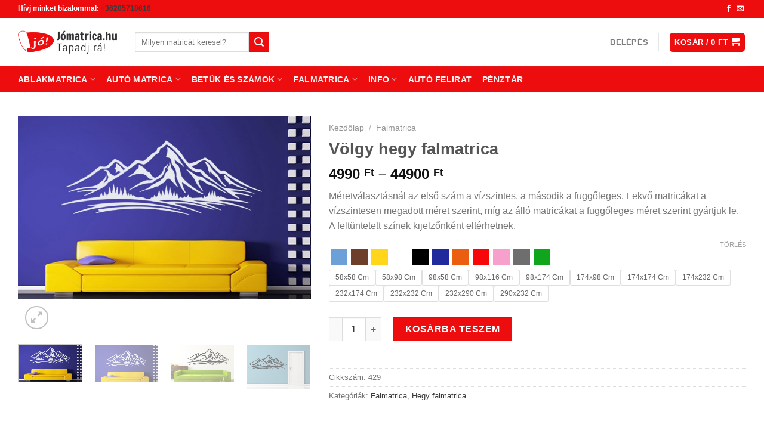

--- FILE ---
content_type: text/html; charset=UTF-8
request_url: https://jomatrica.hu/termek/volgy-hegy-falmatrica/
body_size: 72056
content:
<!DOCTYPE html>
<html lang="hu" class="loading-site no-js">
<head><meta charset="UTF-8" /><script>if(navigator.userAgent.match(/MSIE|Internet Explorer/i)||navigator.userAgent.match(/Trident\/7\..*?rv:11/i)){var href=document.location.href;if(!href.match(/[?&]nowprocket/)){if(href.indexOf("?")==-1){if(href.indexOf("#")==-1){document.location.href=href+"?nowprocket=1"}else{document.location.href=href.replace("#","?nowprocket=1#")}}else{if(href.indexOf("#")==-1){document.location.href=href+"&nowprocket=1"}else{document.location.href=href.replace("#","&nowprocket=1#")}}}}</script><script>(()=>{class RocketLazyLoadScripts{constructor(){this.v="2.0.4",this.userEvents=["keydown","keyup","mousedown","mouseup","mousemove","mouseover","mouseout","touchmove","touchstart","touchend","touchcancel","wheel","click","dblclick","input"],this.attributeEvents=["onblur","onclick","oncontextmenu","ondblclick","onfocus","onmousedown","onmouseenter","onmouseleave","onmousemove","onmouseout","onmouseover","onmouseup","onmousewheel","onscroll","onsubmit"]}async t(){this.i(),this.o(),/iP(ad|hone)/.test(navigator.userAgent)&&this.h(),this.u(),this.l(this),this.m(),this.k(this),this.p(this),this._(),await Promise.all([this.R(),this.L()]),this.lastBreath=Date.now(),this.S(this),this.P(),this.D(),this.O(),this.M(),await this.C(this.delayedScripts.normal),await this.C(this.delayedScripts.defer),await this.C(this.delayedScripts.async),await this.T(),await this.F(),await this.j(),await this.A(),window.dispatchEvent(new Event("rocket-allScriptsLoaded")),this.everythingLoaded=!0,this.lastTouchEnd&&await new Promise(t=>setTimeout(t,500-Date.now()+this.lastTouchEnd)),this.I(),this.H(),this.U(),this.W()}i(){this.CSPIssue=sessionStorage.getItem("rocketCSPIssue"),document.addEventListener("securitypolicyviolation",t=>{this.CSPIssue||"script-src-elem"!==t.violatedDirective||"data"!==t.blockedURI||(this.CSPIssue=!0,sessionStorage.setItem("rocketCSPIssue",!0))},{isRocket:!0})}o(){window.addEventListener("pageshow",t=>{this.persisted=t.persisted,this.realWindowLoadedFired=!0},{isRocket:!0}),window.addEventListener("pagehide",()=>{this.onFirstUserAction=null},{isRocket:!0})}h(){let t;function e(e){t=e}window.addEventListener("touchstart",e,{isRocket:!0}),window.addEventListener("touchend",function i(o){o.changedTouches[0]&&t.changedTouches[0]&&Math.abs(o.changedTouches[0].pageX-t.changedTouches[0].pageX)<10&&Math.abs(o.changedTouches[0].pageY-t.changedTouches[0].pageY)<10&&o.timeStamp-t.timeStamp<200&&(window.removeEventListener("touchstart",e,{isRocket:!0}),window.removeEventListener("touchend",i,{isRocket:!0}),"INPUT"===o.target.tagName&&"text"===o.target.type||(o.target.dispatchEvent(new TouchEvent("touchend",{target:o.target,bubbles:!0})),o.target.dispatchEvent(new MouseEvent("mouseover",{target:o.target,bubbles:!0})),o.target.dispatchEvent(new PointerEvent("click",{target:o.target,bubbles:!0,cancelable:!0,detail:1,clientX:o.changedTouches[0].clientX,clientY:o.changedTouches[0].clientY})),event.preventDefault()))},{isRocket:!0})}q(t){this.userActionTriggered||("mousemove"!==t.type||this.firstMousemoveIgnored?"keyup"===t.type||"mouseover"===t.type||"mouseout"===t.type||(this.userActionTriggered=!0,this.onFirstUserAction&&this.onFirstUserAction()):this.firstMousemoveIgnored=!0),"click"===t.type&&t.preventDefault(),t.stopPropagation(),t.stopImmediatePropagation(),"touchstart"===this.lastEvent&&"touchend"===t.type&&(this.lastTouchEnd=Date.now()),"click"===t.type&&(this.lastTouchEnd=0),this.lastEvent=t.type,t.composedPath&&t.composedPath()[0].getRootNode()instanceof ShadowRoot&&(t.rocketTarget=t.composedPath()[0]),this.savedUserEvents.push(t)}u(){this.savedUserEvents=[],this.userEventHandler=this.q.bind(this),this.userEvents.forEach(t=>window.addEventListener(t,this.userEventHandler,{passive:!1,isRocket:!0})),document.addEventListener("visibilitychange",this.userEventHandler,{isRocket:!0})}U(){this.userEvents.forEach(t=>window.removeEventListener(t,this.userEventHandler,{passive:!1,isRocket:!0})),document.removeEventListener("visibilitychange",this.userEventHandler,{isRocket:!0}),this.savedUserEvents.forEach(t=>{(t.rocketTarget||t.target).dispatchEvent(new window[t.constructor.name](t.type,t))})}m(){const t="return false",e=Array.from(this.attributeEvents,t=>"data-rocket-"+t),i="["+this.attributeEvents.join("],[")+"]",o="[data-rocket-"+this.attributeEvents.join("],[data-rocket-")+"]",s=(e,i,o)=>{o&&o!==t&&(e.setAttribute("data-rocket-"+i,o),e["rocket"+i]=new Function("event",o),e.setAttribute(i,t))};new MutationObserver(t=>{for(const n of t)"attributes"===n.type&&(n.attributeName.startsWith("data-rocket-")||this.everythingLoaded?n.attributeName.startsWith("data-rocket-")&&this.everythingLoaded&&this.N(n.target,n.attributeName.substring(12)):s(n.target,n.attributeName,n.target.getAttribute(n.attributeName))),"childList"===n.type&&n.addedNodes.forEach(t=>{if(t.nodeType===Node.ELEMENT_NODE)if(this.everythingLoaded)for(const i of[t,...t.querySelectorAll(o)])for(const t of i.getAttributeNames())e.includes(t)&&this.N(i,t.substring(12));else for(const e of[t,...t.querySelectorAll(i)])for(const t of e.getAttributeNames())this.attributeEvents.includes(t)&&s(e,t,e.getAttribute(t))})}).observe(document,{subtree:!0,childList:!0,attributeFilter:[...this.attributeEvents,...e]})}I(){this.attributeEvents.forEach(t=>{document.querySelectorAll("[data-rocket-"+t+"]").forEach(e=>{this.N(e,t)})})}N(t,e){const i=t.getAttribute("data-rocket-"+e);i&&(t.setAttribute(e,i),t.removeAttribute("data-rocket-"+e))}k(t){Object.defineProperty(HTMLElement.prototype,"onclick",{get(){return this.rocketonclick||null},set(e){this.rocketonclick=e,this.setAttribute(t.everythingLoaded?"onclick":"data-rocket-onclick","this.rocketonclick(event)")}})}S(t){function e(e,i){let o=e[i];e[i]=null,Object.defineProperty(e,i,{get:()=>o,set(s){t.everythingLoaded?o=s:e["rocket"+i]=o=s}})}e(document,"onreadystatechange"),e(window,"onload"),e(window,"onpageshow");try{Object.defineProperty(document,"readyState",{get:()=>t.rocketReadyState,set(e){t.rocketReadyState=e},configurable:!0}),document.readyState="loading"}catch(t){console.log("WPRocket DJE readyState conflict, bypassing")}}l(t){this.originalAddEventListener=EventTarget.prototype.addEventListener,this.originalRemoveEventListener=EventTarget.prototype.removeEventListener,this.savedEventListeners=[],EventTarget.prototype.addEventListener=function(e,i,o){o&&o.isRocket||!t.B(e,this)&&!t.userEvents.includes(e)||t.B(e,this)&&!t.userActionTriggered||e.startsWith("rocket-")||t.everythingLoaded?t.originalAddEventListener.call(this,e,i,o):(t.savedEventListeners.push({target:this,remove:!1,type:e,func:i,options:o}),"mouseenter"!==e&&"mouseleave"!==e||t.originalAddEventListener.call(this,e,t.savedUserEvents.push,o))},EventTarget.prototype.removeEventListener=function(e,i,o){o&&o.isRocket||!t.B(e,this)&&!t.userEvents.includes(e)||t.B(e,this)&&!t.userActionTriggered||e.startsWith("rocket-")||t.everythingLoaded?t.originalRemoveEventListener.call(this,e,i,o):t.savedEventListeners.push({target:this,remove:!0,type:e,func:i,options:o})}}J(t,e){this.savedEventListeners=this.savedEventListeners.filter(i=>{let o=i.type,s=i.target||window;return e!==o||t!==s||(this.B(o,s)&&(i.type="rocket-"+o),this.$(i),!1)})}H(){EventTarget.prototype.addEventListener=this.originalAddEventListener,EventTarget.prototype.removeEventListener=this.originalRemoveEventListener,this.savedEventListeners.forEach(t=>this.$(t))}$(t){t.remove?this.originalRemoveEventListener.call(t.target,t.type,t.func,t.options):this.originalAddEventListener.call(t.target,t.type,t.func,t.options)}p(t){let e;function i(e){return t.everythingLoaded?e:e.split(" ").map(t=>"load"===t||t.startsWith("load.")?"rocket-jquery-load":t).join(" ")}function o(o){function s(e){const s=o.fn[e];o.fn[e]=o.fn.init.prototype[e]=function(){return this[0]===window&&t.userActionTriggered&&("string"==typeof arguments[0]||arguments[0]instanceof String?arguments[0]=i(arguments[0]):"object"==typeof arguments[0]&&Object.keys(arguments[0]).forEach(t=>{const e=arguments[0][t];delete arguments[0][t],arguments[0][i(t)]=e})),s.apply(this,arguments),this}}if(o&&o.fn&&!t.allJQueries.includes(o)){const e={DOMContentLoaded:[],"rocket-DOMContentLoaded":[]};for(const t in e)document.addEventListener(t,()=>{e[t].forEach(t=>t())},{isRocket:!0});o.fn.ready=o.fn.init.prototype.ready=function(i){function s(){parseInt(o.fn.jquery)>2?setTimeout(()=>i.bind(document)(o)):i.bind(document)(o)}return"function"==typeof i&&(t.realDomReadyFired?!t.userActionTriggered||t.fauxDomReadyFired?s():e["rocket-DOMContentLoaded"].push(s):e.DOMContentLoaded.push(s)),o([])},s("on"),s("one"),s("off"),t.allJQueries.push(o)}e=o}t.allJQueries=[],o(window.jQuery),Object.defineProperty(window,"jQuery",{get:()=>e,set(t){o(t)}})}P(){const t=new Map;document.write=document.writeln=function(e){const i=document.currentScript,o=document.createRange(),s=i.parentElement;let n=t.get(i);void 0===n&&(n=i.nextSibling,t.set(i,n));const c=document.createDocumentFragment();o.setStart(c,0),c.appendChild(o.createContextualFragment(e)),s.insertBefore(c,n)}}async R(){return new Promise(t=>{this.userActionTriggered?t():this.onFirstUserAction=t})}async L(){return new Promise(t=>{document.addEventListener("DOMContentLoaded",()=>{this.realDomReadyFired=!0,t()},{isRocket:!0})})}async j(){return this.realWindowLoadedFired?Promise.resolve():new Promise(t=>{window.addEventListener("load",t,{isRocket:!0})})}M(){this.pendingScripts=[];this.scriptsMutationObserver=new MutationObserver(t=>{for(const e of t)e.addedNodes.forEach(t=>{"SCRIPT"!==t.tagName||t.noModule||t.isWPRocket||this.pendingScripts.push({script:t,promise:new Promise(e=>{const i=()=>{const i=this.pendingScripts.findIndex(e=>e.script===t);i>=0&&this.pendingScripts.splice(i,1),e()};t.addEventListener("load",i,{isRocket:!0}),t.addEventListener("error",i,{isRocket:!0}),setTimeout(i,1e3)})})})}),this.scriptsMutationObserver.observe(document,{childList:!0,subtree:!0})}async F(){await this.X(),this.pendingScripts.length?(await this.pendingScripts[0].promise,await this.F()):this.scriptsMutationObserver.disconnect()}D(){this.delayedScripts={normal:[],async:[],defer:[]},document.querySelectorAll("script[type$=rocketlazyloadscript]").forEach(t=>{t.hasAttribute("data-rocket-src")?t.hasAttribute("async")&&!1!==t.async?this.delayedScripts.async.push(t):t.hasAttribute("defer")&&!1!==t.defer||"module"===t.getAttribute("data-rocket-type")?this.delayedScripts.defer.push(t):this.delayedScripts.normal.push(t):this.delayedScripts.normal.push(t)})}async _(){await this.L();let t=[];document.querySelectorAll("script[type$=rocketlazyloadscript][data-rocket-src]").forEach(e=>{let i=e.getAttribute("data-rocket-src");if(i&&!i.startsWith("data:")){i.startsWith("//")&&(i=location.protocol+i);try{const o=new URL(i).origin;o!==location.origin&&t.push({src:o,crossOrigin:e.crossOrigin||"module"===e.getAttribute("data-rocket-type")})}catch(t){}}}),t=[...new Map(t.map(t=>[JSON.stringify(t),t])).values()],this.Y(t,"preconnect")}async G(t){if(await this.K(),!0!==t.noModule||!("noModule"in HTMLScriptElement.prototype))return new Promise(e=>{let i;function o(){(i||t).setAttribute("data-rocket-status","executed"),e()}try{if(navigator.userAgent.includes("Firefox/")||""===navigator.vendor||this.CSPIssue)i=document.createElement("script"),[...t.attributes].forEach(t=>{let e=t.nodeName;"type"!==e&&("data-rocket-type"===e&&(e="type"),"data-rocket-src"===e&&(e="src"),i.setAttribute(e,t.nodeValue))}),t.text&&(i.text=t.text),t.nonce&&(i.nonce=t.nonce),i.hasAttribute("src")?(i.addEventListener("load",o,{isRocket:!0}),i.addEventListener("error",()=>{i.setAttribute("data-rocket-status","failed-network"),e()},{isRocket:!0}),setTimeout(()=>{i.isConnected||e()},1)):(i.text=t.text,o()),i.isWPRocket=!0,t.parentNode.replaceChild(i,t);else{const i=t.getAttribute("data-rocket-type"),s=t.getAttribute("data-rocket-src");i?(t.type=i,t.removeAttribute("data-rocket-type")):t.removeAttribute("type"),t.addEventListener("load",o,{isRocket:!0}),t.addEventListener("error",i=>{this.CSPIssue&&i.target.src.startsWith("data:")?(console.log("WPRocket: CSP fallback activated"),t.removeAttribute("src"),this.G(t).then(e)):(t.setAttribute("data-rocket-status","failed-network"),e())},{isRocket:!0}),s?(t.fetchPriority="high",t.removeAttribute("data-rocket-src"),t.src=s):t.src="data:text/javascript;base64,"+window.btoa(unescape(encodeURIComponent(t.text)))}}catch(i){t.setAttribute("data-rocket-status","failed-transform"),e()}});t.setAttribute("data-rocket-status","skipped")}async C(t){const e=t.shift();return e?(e.isConnected&&await this.G(e),this.C(t)):Promise.resolve()}O(){this.Y([...this.delayedScripts.normal,...this.delayedScripts.defer,...this.delayedScripts.async],"preload")}Y(t,e){this.trash=this.trash||[];let i=!0;var o=document.createDocumentFragment();t.forEach(t=>{const s=t.getAttribute&&t.getAttribute("data-rocket-src")||t.src;if(s&&!s.startsWith("data:")){const n=document.createElement("link");n.href=s,n.rel=e,"preconnect"!==e&&(n.as="script",n.fetchPriority=i?"high":"low"),t.getAttribute&&"module"===t.getAttribute("data-rocket-type")&&(n.crossOrigin=!0),t.crossOrigin&&(n.crossOrigin=t.crossOrigin),t.integrity&&(n.integrity=t.integrity),t.nonce&&(n.nonce=t.nonce),o.appendChild(n),this.trash.push(n),i=!1}}),document.head.appendChild(o)}W(){this.trash.forEach(t=>t.remove())}async T(){try{document.readyState="interactive"}catch(t){}this.fauxDomReadyFired=!0;try{await this.K(),this.J(document,"readystatechange"),document.dispatchEvent(new Event("rocket-readystatechange")),await this.K(),document.rocketonreadystatechange&&document.rocketonreadystatechange(),await this.K(),this.J(document,"DOMContentLoaded"),document.dispatchEvent(new Event("rocket-DOMContentLoaded")),await this.K(),this.J(window,"DOMContentLoaded"),window.dispatchEvent(new Event("rocket-DOMContentLoaded"))}catch(t){console.error(t)}}async A(){try{document.readyState="complete"}catch(t){}try{await this.K(),this.J(document,"readystatechange"),document.dispatchEvent(new Event("rocket-readystatechange")),await this.K(),document.rocketonreadystatechange&&document.rocketonreadystatechange(),await this.K(),this.J(window,"load"),window.dispatchEvent(new Event("rocket-load")),await this.K(),window.rocketonload&&window.rocketonload(),await this.K(),this.allJQueries.forEach(t=>t(window).trigger("rocket-jquery-load")),await this.K(),this.J(window,"pageshow");const t=new Event("rocket-pageshow");t.persisted=this.persisted,window.dispatchEvent(t),await this.K(),window.rocketonpageshow&&window.rocketonpageshow({persisted:this.persisted})}catch(t){console.error(t)}}async K(){Date.now()-this.lastBreath>45&&(await this.X(),this.lastBreath=Date.now())}async X(){return document.hidden?new Promise(t=>setTimeout(t)):new Promise(t=>requestAnimationFrame(t))}B(t,e){return e===document&&"readystatechange"===t||(e===document&&"DOMContentLoaded"===t||(e===window&&"DOMContentLoaded"===t||(e===window&&"load"===t||e===window&&"pageshow"===t)))}static run(){(new RocketLazyLoadScripts).t()}}RocketLazyLoadScripts.run()})();</script>
	
	<link rel="profile" href="http://gmpg.org/xfn/11" />
	<link rel="pingback" href="https://jomatrica.hu/xmlrpc.php" />

	<script type="rocketlazyloadscript">(function(html){html.className = html.className.replace(/\bno-js\b/,'js')})(document.documentElement);</script>
<meta name='robots' content='index, follow, max-image-preview:large, max-snippet:-1, max-video-preview:-1' />
	<style></style>
	
            <script data-no-defer="1" data-ezscrex="false" data-cfasync="false" data-pagespeed-no-defer data-cookieconsent="ignore">
                var ctPublicFunctions = {"_ajax_nonce":"667be811df","_rest_nonce":"d5cd58a5b9","_ajax_url":"\/wp-admin\/admin-ajax.php","_rest_url":"https:\/\/jomatrica.hu\/wp-json\/","data__cookies_type":"none","data__ajax_type":"rest","data__bot_detector_enabled":"1","data__frontend_data_log_enabled":1,"cookiePrefix":"","wprocket_detected":true,"host_url":"jomatrica.hu","text__ee_click_to_select":"Click to select the whole data","text__ee_original_email":"The complete one is","text__ee_got_it":"Got it","text__ee_blocked":"Blocked","text__ee_cannot_connect":"Cannot connect","text__ee_cannot_decode":"Can not decode email. Unknown reason","text__ee_email_decoder":"CleanTalk email decoder","text__ee_wait_for_decoding":"The magic is on the way!","text__ee_decoding_process":"Please wait a few seconds while we decode the contact data."}
            </script>
        
            <script data-no-defer="1" data-ezscrex="false" data-cfasync="false" data-pagespeed-no-defer data-cookieconsent="ignore">
                var ctPublic = {"_ajax_nonce":"667be811df","settings__forms__check_internal":"0","settings__forms__check_external":"0","settings__forms__force_protection":"0","settings__forms__search_test":"1","settings__forms__wc_add_to_cart":"0","settings__data__bot_detector_enabled":"1","settings__sfw__anti_crawler":0,"blog_home":"https:\/\/jomatrica.hu\/","pixel__setting":"3","pixel__enabled":true,"pixel__url":null,"data__email_check_before_post":"1","data__email_check_exist_post":"1","data__cookies_type":"none","data__key_is_ok":true,"data__visible_fields_required":true,"wl_brandname":"Anti-Spam by CleanTalk","wl_brandname_short":"CleanTalk","ct_checkjs_key":"1d7530b7b755be4a16981eb0a562b7a3e5997666e1cb20cd75a5e3f7fc2afcfe","emailEncoderPassKey":"9ca83e8a4bc4154ef223bf03dbbbb572","bot_detector_forms_excluded":"W10=","advancedCacheExists":true,"varnishCacheExists":false,"wc_ajax_add_to_cart":false}
            </script>
        <meta name="viewport" content="width=device-width, initial-scale=1" />
	<!-- This site is optimized with the Yoast SEO plugin v26.7 - https://yoast.com/wordpress/plugins/seo/ -->
	<title>Völgy hegy falmatrica | Ha jó matricát akarsz - Jómatrica.hu</title>
<style id="wpr-usedcss">img:is([sizes=auto i],[sizes^="auto," i]){contain-intrinsic-size:3000px 1500px}img.emoji{display:inline!important;border:none!important;box-shadow:none!important;height:1em!important;width:1em!important;margin:0 .07em!important;vertical-align:-.1em!important;background:0 0!important;padding:0!important}:root{--wp-admin-theme-color:#007cba;--wp-admin-theme-color--rgb:0,124,186;--wp-admin-theme-color-darker-10:#006ba1;--wp-admin-theme-color-darker-10--rgb:0,107,161;--wp-admin-theme-color-darker-20:#005a87;--wp-admin-theme-color-darker-20--rgb:0,90,135;--wp-admin-border-width-focus:2px;--wp-block-synced-color:#7a00df;--wp-block-synced-color--rgb:122,0,223;--wp-bound-block-color:var(--wp-block-synced-color)}@media (min-resolution:192dpi){:root{--wp-admin-border-width-focus:1.5px}}:root{--wp--preset--font-size--normal:16px;--wp--preset--font-size--huge:42px}.screen-reader-text{border:0;clip-path:inset(50%);height:1px;margin:-1px;overflow:hidden;padding:0;position:absolute;width:1px;word-wrap:normal!important}.screen-reader-text:focus{background-color:#ddd;clip-path:none;color:#444;display:block;font-size:1em;height:auto;left:5px;line-height:normal;padding:15px 23px 14px;text-decoration:none;top:5px;width:auto;z-index:100000}html :where(.has-border-color){border-style:solid}html :where([style*=border-top-color]){border-top-style:solid}html :where([style*=border-right-color]){border-right-style:solid}html :where([style*=border-bottom-color]){border-bottom-style:solid}html :where([style*=border-left-color]){border-left-style:solid}html :where([style*=border-width]){border-style:solid}html :where([style*=border-top-width]){border-top-style:solid}html :where([style*=border-right-width]){border-right-style:solid}html :where([style*=border-bottom-width]){border-bottom-style:solid}html :where([style*=border-left-width]){border-left-style:solid}html :where(img[class*=wp-image-]){height:auto;max-width:100%}:where(figure){margin:0 0 1em}html :where(.is-position-sticky){--wp-admin--admin-bar--position-offset:var(--wp-admin--admin-bar--height,0px)}@media screen and (max-width:600px){html :where(.is-position-sticky){--wp-admin--admin-bar--position-offset:0px}}#message-purchased{border:0;border-radius:0;bottom:20px;box-shadow:0 0 4px 0 rgba(0,0,0,.4);display:none;font-family:tahoma,sans-serif;left:20px;padding:0;position:fixed;right:auto!important;text-align:left;top:auto!important;width:auto;z-index:99999}#message-purchased img{cursor:pointer;float:left;max-height:85px;max-width:85px;width:auto;align-self:center}#message-purchased p{float:left;font-size:13px;line-height:20px;margin:0 0 0 13px;padding:10px 5px 5px 0;width:auto}#message-purchased p a,#message-purchased p span{color:#000;display:block;font-size:15px;font-weight:700;width:100%;margin:0;overflow:hidden;text-overflow:ellipsis;padding:0}#message-purchased p a:hover{color:#000}#message-purchased p small{display:block;font-size:10px;margin-bottom:8px}#message-purchased{padding-right:25px;background-color:#fff;color:#0f0f0f}#message-purchased #notify-close{background:url(https://jomatrica.hu/wp-content/plugins/woocommerce-notification/images/close.png) 0 0/cover rgba(0,0,0,0);cursor:pointer;height:16px;position:absolute;right:10px;top:10px;width:16px}@media screen and (max-width:767px){#message-purchased{bottom:0!important;box-sizing:border-box;left:0!important;top:auto!important;width:100%;padding:0}#message-purchased img{max-width:20%}#message-purchased a img{max-width:100%}#message-purchased p{font-size:11px;width:70%}#message-purchased p a{font-size:13px}#message-purchased p small{margin-bottom:0}}#woocommerce-notification-audio{display:none}#message-purchased a{color:#0f0f0f}@keyframes nbounceIn{20%,40%,60%,80%,from,to{animation-timing-function:cubic-bezier(.215,.61,.355,1)}0%{opacity:0;transform:scale3d(.3,.3,.3)}20%{transform:scale3d(1.1,1.1,1.1)}40%{transform:scale3d(.9,.9,.9)}60%{opacity:1;transform:scale3d(1.03,1.03,1.03)}80%{transform:scale3d(.97,.97,.97)}to{opacity:1;transform:scale3d(1,1,1)}}#message-purchased.bounceIn{animation-duration:1s;animation-name:nbounceIn}@keyframes nbounceOut{20%{transform:scale3d(.9,.9,.9)}50%,55%{opacity:1;transform:scale3d(1.1,1.1,1.1)}to{opacity:0;transform:scale3d(.3,.3,.3)}}#message-purchased.bounceOut{animation-duration:1.5s;animation-name:nbounceOut;opacity:0}#message-purchased{background-color:#f30606;color:#fff!important;border-radius:0}#message-purchased img{border-radius:0 0 0 0}#message-purchased a,#message-purchased p span{color:#fff!important}.woocommerce img.pswp__img,.woocommerce-page img.pswp__img{max-width:none}button.pswp__button{box-shadow:none!important;background-image:url(https://jomatrica.hu/wp-content/plugins/woocommerce/assets/css/photoswipe/default-skin/default-skin.png)!important}button.pswp__button,button.pswp__button--arrow--left::before,button.pswp__button--arrow--right::before,button.pswp__button:hover{background-color:transparent!important}button.pswp__button--arrow--left,button.pswp__button--arrow--left:hover,button.pswp__button--arrow--right,button.pswp__button--arrow--right:hover{background-image:none!important}button.pswp__button--close:hover{background-position:0 -44px}button.pswp__button--zoom:hover{background-position:-88px 0}.pswp{display:none;position:absolute;width:100%;height:100%;left:0;top:0;overflow:hidden;-ms-touch-action:none;touch-action:none;z-index:1500;-webkit-text-size-adjust:100%;-webkit-backface-visibility:hidden;outline:0}.pswp *{-webkit-box-sizing:border-box;box-sizing:border-box}.pswp img{max-width:none}.admin-bar .pswp{height:calc(100% - 32px);top:32px}@media screen and (max-width:782px){.admin-bar .pswp{height:calc(100% - 46px);top:46px}}.pswp--animate_opacity{opacity:.001;will-change:opacity;-webkit-transition:opacity 333ms cubic-bezier(.4,0,.22,1);transition:opacity 333ms cubic-bezier(.4,0,.22,1)}.pswp--open{display:block}.pswp--zoom-allowed .pswp__img{cursor:-webkit-zoom-in;cursor:-moz-zoom-in;cursor:zoom-in}.pswp--zoomed-in .pswp__img{cursor:-webkit-grab;cursor:-moz-grab;cursor:grab}.pswp--dragging .pswp__img{cursor:-webkit-grabbing;cursor:-moz-grabbing;cursor:grabbing}.pswp__bg{position:absolute;left:0;top:0;width:100%;height:100%;background:#000;opacity:0;-webkit-transform:translateZ(0);transform:translateZ(0);-webkit-backface-visibility:hidden;will-change:opacity}.pswp__scroll-wrap{position:absolute;left:0;top:0;width:100%;height:100%;overflow:hidden}.pswp__container,.pswp__zoom-wrap{-ms-touch-action:none;touch-action:none;position:absolute;left:0;right:0;top:0;bottom:0}.pswp__container,.pswp__img{-webkit-user-select:none;-moz-user-select:none;-ms-user-select:none;user-select:none;-webkit-tap-highlight-color:transparent;-webkit-touch-callout:none}.pswp__zoom-wrap{position:absolute;width:100%;-webkit-transform-origin:left top;-ms-transform-origin:left top;transform-origin:left top;-webkit-transition:-webkit-transform 333ms cubic-bezier(.4,0,.22,1);transition:transform 333ms cubic-bezier(.4,0,.22,1)}.pswp__bg{will-change:opacity;-webkit-transition:opacity 333ms cubic-bezier(.4,0,.22,1);transition:opacity 333ms cubic-bezier(.4,0,.22,1)}.pswp--animated-in .pswp__bg,.pswp--animated-in .pswp__zoom-wrap{-webkit-transition:none;transition:none}.pswp__container,.pswp__zoom-wrap{-webkit-backface-visibility:hidden}.pswp__item{position:absolute;left:0;right:0;top:0;bottom:0;overflow:hidden}.pswp__img{position:absolute;width:auto;height:auto;top:0;left:0}.pswp__img--placeholder{-webkit-backface-visibility:hidden}.pswp__img--placeholder--blank{background:#222}.pswp--ie .pswp__img{width:100%!important;height:auto!important;left:0;top:0}.pswp__error-msg{position:absolute;left:0;top:50%;width:100%;text-align:center;font-size:14px;line-height:16px;margin-top:-8px;color:#ccc}.pswp__error-msg a{color:#ccc;text-decoration:underline}.pswp__button{width:44px;height:44px;position:relative;background:0 0;cursor:pointer;overflow:visible;-webkit-appearance:none;display:block;border:0;padding:0;margin:0;float:left;opacity:.75;-webkit-transition:opacity .2s;transition:opacity .2s;-webkit-box-shadow:none;box-shadow:none}.pswp__button:focus,.pswp__button:hover{opacity:1}.pswp__button:active{outline:0;opacity:.9}.pswp__button::-moz-focus-inner{padding:0;border:0}.pswp__ui--over-close .pswp__button--close{opacity:1}.pswp__button,.pswp__button--arrow--left:before,.pswp__button--arrow--right:before{background:url(https://jomatrica.hu/wp-content/plugins/woocommerce/assets/css/photoswipe/default-skin/default-skin.png) no-repeat;background-size:264px 88px;width:44px;height:44px}@media (-webkit-min-device-pixel-ratio:1.1),(-webkit-min-device-pixel-ratio:1.09375),(min-resolution:105dpi),(min-resolution:1.1dppx){.pswp--svg .pswp__button,.pswp--svg .pswp__button--arrow--left:before,.pswp--svg .pswp__button--arrow--right:before{background-image:url(https://jomatrica.hu/wp-content/plugins/woocommerce/assets/css/photoswipe/default-skin/default-skin.svg)}.pswp--svg .pswp__button--arrow--left,.pswp--svg .pswp__button--arrow--right{background:0 0}}.pswp__button--close{background-position:0 -44px}.pswp__button--share{background-position:-44px -44px}.pswp__button--fs{display:none}.pswp--supports-fs .pswp__button--fs{display:block}.pswp--fs .pswp__button--fs{background-position:-44px 0}.pswp__button--zoom{display:none;background-position:-88px 0}.pswp--zoom-allowed .pswp__button--zoom{display:block}.pswp--zoomed-in .pswp__button--zoom{background-position:-132px 0}.pswp--touch .pswp__button--arrow--left,.pswp--touch .pswp__button--arrow--right{visibility:hidden}.pswp__button--arrow--left,.pswp__button--arrow--right{background:0 0;top:50%;margin-top:-50px;width:70px;height:100px;position:absolute}.pswp__button--arrow--left{left:0}.pswp__button--arrow--right{right:0}.pswp__button--arrow--left:before,.pswp__button--arrow--right:before{content:'';top:35px;background-color:rgba(0,0,0,.3);height:30px;width:32px;position:absolute}.pswp__button--arrow--left:before{left:6px;background-position:-138px -44px}.pswp__button--arrow--right:before{right:6px;background-position:-94px -44px}.pswp__counter,.pswp__share-modal{-webkit-user-select:none;-moz-user-select:none;-ms-user-select:none;user-select:none}.pswp__share-modal{display:block;background:rgba(0,0,0,.5);width:100%;height:100%;top:0;left:0;padding:10px;position:absolute;z-index:1600;opacity:0;-webkit-transition:opacity .25s ease-out;transition:opacity .25s ease-out;-webkit-backface-visibility:hidden;will-change:opacity}.pswp__share-modal--hidden{display:none}.pswp__share-tooltip{z-index:1620;position:absolute;background:#fff;top:56px;border-radius:2px;display:block;width:auto;right:44px;-webkit-box-shadow:0 2px 5px rgba(0,0,0,.25);box-shadow:0 2px 5px rgba(0,0,0,.25);-webkit-transform:translateY(6px);-ms-transform:translateY(6px);transform:translateY(6px);-webkit-transition:-webkit-transform .25s;transition:transform .25s;-webkit-backface-visibility:hidden;will-change:transform}.pswp__share-tooltip a{display:block;padding:8px 12px;color:#000;text-decoration:none;font-size:14px;line-height:18px}.pswp__share-tooltip a:hover{text-decoration:none;color:#000}.pswp__share-tooltip a:first-child{border-radius:2px 2px 0 0}.pswp__share-tooltip a:last-child{border-radius:0 0 2px 2px}.pswp__share-modal--fade-in{opacity:1}.pswp__share-modal--fade-in .pswp__share-tooltip{-webkit-transform:translateY(0);-ms-transform:translateY(0);transform:translateY(0)}.pswp--touch .pswp__share-tooltip a{padding:16px 12px}.pswp__counter{position:relative;left:0;top:0;height:44px;font-size:13px;line-height:44px;color:#fff;opacity:.75;padding:0 10px;margin-inline-end:auto}.pswp__caption{position:absolute;left:0;bottom:0;width:100%;min-height:44px}.pswp__caption small{font-size:11px;color:#bbb}.pswp__caption__center{text-align:left;max-width:420px;margin:0 auto;font-size:13px;padding:10px;line-height:20px;color:#ccc}.pswp__caption--empty{display:none}.pswp__caption--fake{visibility:hidden}.pswp__preloader{width:44px;height:44px;position:absolute;top:0;left:50%;margin-left:-22px;opacity:0;-webkit-transition:opacity .25s ease-out;transition:opacity .25s ease-out;will-change:opacity;direction:ltr}.pswp__preloader__icn{width:20px;height:20px;margin:12px}.pswp__preloader--active{opacity:1}.pswp__preloader--active .pswp__preloader__icn{background:url(https://jomatrica.hu/wp-content/plugins/woocommerce/assets/css/photoswipe/default-skin/preloader.gif) no-repeat}.pswp--css_animation .pswp__preloader--active{opacity:1}.pswp--css_animation .pswp__preloader--active .pswp__preloader__icn{-webkit-animation:.5s linear infinite clockwise;animation:.5s linear infinite clockwise}.pswp--css_animation .pswp__preloader--active .pswp__preloader__donut{-webkit-animation:1s cubic-bezier(.4,0,.22,1) infinite donut-rotate;animation:1s cubic-bezier(.4,0,.22,1) infinite donut-rotate}.pswp--css_animation .pswp__preloader__icn{background:0 0;opacity:.75;width:14px;height:14px;position:absolute;left:15px;top:15px;margin:0}.pswp--css_animation .pswp__preloader__cut{position:relative;width:7px;height:14px;overflow:hidden}.pswp--css_animation .pswp__preloader__donut{-webkit-box-sizing:border-box;box-sizing:border-box;width:14px;height:14px;border:2px solid #fff;border-radius:50%;border-left-color:transparent;border-bottom-color:transparent;position:absolute;top:0;left:0;background:0 0;margin:0}@media screen and (max-width:1024px){.pswp__preloader{position:relative;left:auto;top:auto;margin:0;float:right}}@-webkit-keyframes clockwise{0%{-webkit-transform:rotate(0);transform:rotate(0)}100%{-webkit-transform:rotate(360deg);transform:rotate(360deg)}}@keyframes clockwise{0%{-webkit-transform:rotate(0);transform:rotate(0)}100%{-webkit-transform:rotate(360deg);transform:rotate(360deg)}}@-webkit-keyframes donut-rotate{0%{-webkit-transform:rotate(0);transform:rotate(0)}50%{-webkit-transform:rotate(-140deg);transform:rotate(-140deg)}100%{-webkit-transform:rotate(0);transform:rotate(0)}}@keyframes donut-rotate{0%{-webkit-transform:rotate(0);transform:rotate(0)}50%{-webkit-transform:rotate(-140deg);transform:rotate(-140deg)}100%{-webkit-transform:rotate(0);transform:rotate(0)}}.pswp__ui{-webkit-font-smoothing:auto;visibility:visible;opacity:1;z-index:1550}.pswp__top-bar{position:absolute;left:0;top:0;height:44px;width:100%;display:flex;justify-content:flex-end}.pswp--has_mouse .pswp__button--arrow--left,.pswp--has_mouse .pswp__button--arrow--right,.pswp__caption,.pswp__top-bar{-webkit-backface-visibility:hidden;will-change:opacity;-webkit-transition:opacity 333ms cubic-bezier(.4,0,.22,1);transition:opacity 333ms cubic-bezier(.4,0,.22,1)}.pswp--has_mouse .pswp__button--arrow--left,.pswp--has_mouse .pswp__button--arrow--right{visibility:visible}.pswp__caption,.pswp__top-bar{background-color:rgba(0,0,0,.5)}.pswp__ui--fit .pswp__caption,.pswp__ui--fit .pswp__top-bar{background-color:rgba(0,0,0,.3)}.pswp__ui--idle .pswp__top-bar{opacity:0}.pswp__ui--idle .pswp__button--arrow--left,.pswp__ui--idle .pswp__button--arrow--right{opacity:0}.pswp__ui--hidden .pswp__button--arrow--left,.pswp__ui--hidden .pswp__button--arrow--right,.pswp__ui--hidden .pswp__caption,.pswp__ui--hidden .pswp__top-bar{opacity:.001}.pswp__ui--one-slide .pswp__button--arrow--left,.pswp__ui--one-slide .pswp__button--arrow--right,.pswp__ui--one-slide .pswp__counter{display:none}.pswp__element--disabled{display:none!important}.pswp--minimal--dark .pswp__top-bar{background:0 0}.woocommerce form .form-row .required{visibility:visible}.dashicons-hidden:before{content:"\f530"}.dashicons-visibility:before{content:"\f177"}.cfvsw-swatches-container{display:flex;flex-flow:wrap;padding:0;position:relative;box-sizing:border-box;grid-gap:8px;width:fit-content}.cfvsw-swatches-container *{box-sizing:border-box}.cfvsw-swatches-option{position:relative;display:flex;align-items:center;justify-content:center;-webkit-transition:.2s;transition:.2s;text-align:center;white-space:nowrap;line-height:1.3;cursor:pointer;border:1px solid #fff;background:#fff;padding:1px;user-select:none;-webkit-user-select:none;-khtml-user-select:none;-moz-user-select:none;-ms-user-select:none}.cfvsw-image-option,.cfvsw-label-option{border:1px solid #00000020}.cfvsw-swatches-option .cfvsw-swatch-inner{display:flex;width:calc(100% - 2px);height:calc(100% - 2px);border-radius:inherit;-webkit-transition:.2s;transition:.2s;align-items:center;justify-content:center}.cfvsw-swatches-option:not( .cfvsw-label-option,.cfvsw-image-option ) .cfvsw-swatch-inner{border:1px solid #00000020}.cfvsw-swatches-option:not( .cfvsw-swatches-disabled,.cfvsw-swatches-out-of-stock ):hover{border-color:var(--cfvsw-swatches-border-color-hover,#00000090);box-sizing:border-box}.cfvsw-image-option{background-repeat:no-repeat;background-position:center}.cfvsw-label-option{font-size:var( --cfvsw-swatches-font-size, 12px );border-width:var(--cfvsw-swatches-border-width,1px);padding:5px 10px}.cfvsw-selected-swatch{border-color:var(--cfvsw-swatches-border-color,#000)!important;border-width:var(--cfvsw-swatches-border-width,1px);box-sizing:border-box}.cfvsw-hidden-select{display:none!important}.cfvsw-swatches-blur::before{content:"";width:100%;height:100%;position:absolute;top:0;left:0;background-color:#fff;opacity:.4;-webkit-transition:.2s;transition:all .2s}.cfvsw-tooltip{position:absolute;min-width:10px;min-height:10px;width:max-content;padding:.2em .5em;content:"";background:#000;color:#fff;border-radius:5px;font-size:.8em;left:50%;transform:translateX(-50%) translateY(-50%);display:none;border:1px solid}.cfvsw-tooltip::before{content:"";position:absolute;width:9px;height:9px;bottom:-5px;left:calc(50% - 4px);transform:rotate(45deg);background:#000;border-top-left-radius:10px;z-index:-1;border-right:1px solid;border-bottom:1px solid}.cfvsw-tooltip-preview{min-width:60px;min-height:60px;display:block;background-color:#fff;background-position:center}table.cfvsw-shop-variations{width:100%}.cfvsw-shop-variations tbody,.cfvsw-shop-variations td,.cfvsw-shop-variations tr,table.cfvsw-shop-variations{margin:0;padding:3px 0;border:0}.cfvsw-shop-variations td.label{text-align:left}.cfvsw-shop-variations tr td{display:flex}.cfvsw-shop-variations .reset_variations{display:none!important}.cfvsw-shop-variations{margin-bottom:auto;padding:0}.cfvsw-shop-variations .cfvsw-swatches-container{padding:0}.cfvsw-shop-variations,.cfvsw-shop-variations td{border:none}.cfvsw-shop-variations .cfvsw-more-link{font-size:12px;margin-left:4px;position:absolute;left:100%;white-space:nowrap;pointer-events:all}.cfvsw-original-price,.cfvsw-original-thumbnail{display:none}.cfvsw-filters{display:flex;flex-wrap:wrap}.cfvsw-filters li{display:inline-flex}.cfvsw-filters li a{display:inline-flex;align-items:center;flex-direction:row-reverse;outline:0}.cfvsw-filters li .cfvsw-swatches-container .cfvsw-swatches-option{margin:3px}.cfvsw-product-container .cfvsw-swatches-option:first-child{margin-left:0}.cfvsw-selected-label{content:" : ";font-weight:300}.cfvsw-selected-label::before{content:" : "}.cfvsw-label-none table.variations tr th.label{display:none!important}.cfvsw-product-page table.variations .label label{font-size:var( --cfvsw-swatches-label-font-size, "inherit" )}.cfvsw-tooltip{background:#000;color:#fff}.cfvsw-tooltip:before{background:#000}:root{--cfvsw-swatches-font-size:12px;--cfvsw-swatches-border-color:#000000;--cfvsw-swatches-border-color-hover:#00000080;--cfvsw-swatches-border-width:1px;--cfvsw-swatches-tooltip-font-size:12px}.strong{font-weight:700!important}form.cart table.thwepo-extra-options{flex:0 0 100%;clear:both}form.cart table.thwepo-extra-options.left label{display:inline-block!important;padding-right:2em}form.cart table.thwepo-extra-options input,form.cart table.thwepo-extra-options select,form.cart table.thwepo-extra-options textarea{width:100%;box-sizing:border-box;max-width:100%}form.cart table.thwepo-extra-options input[type=checkbox],form.cart table.thwepo-extra-options input[type=radio],form.cart table.thwepo-extra-options select{width:auto;margin-right:3px}form.cart table.thwepo-extra-options select{width:100%}form.cart table.thwepo-extra-options.left input,form.cart table.thwepo-extra-options.left select{width:auto!important}table.thwepo-extra-options td{border:none}.thwepo-extra-options .value input[type=text]{width:100%;max-width:100%;min-height:40px;box-sizing:border-box;padding:5px 10px}.ui-widget-content{z-index:99999!important}.thwepof-password-field{position:relative}.thwepof-range-val{background:grey;color:#fff;padding:5px 10px;position:absolute;border-radius:4px;bottom:-26px;line-height:18px;z-index:1}.thwepof-range-val:after{content:"";position:absolute;top:-3px;right:0;left:0;width:0;margin:0 auto;height:0;border-left:5px solid transparent;border-right:5px solid transparent;border-bottom:5px solid grey}.ui-helper-clearfix:after,.ui-helper-clearfix:before{content:"";display:table;border-collapse:collapse}.ui-helper-clearfix:after{clear:both}.ui-state-disabled{cursor:default!important;pointer-events:none}.ui-icon{display:inline-block;vertical-align:middle;margin-top:-.25em;position:relative;text-indent:-99999px;overflow:hidden;background-repeat:no-repeat}.ui-datepicker-multi .ui-datepicker-buttonpane{clear:left}.ui-datepicker-row-break{clear:both;width:100%;font-size:0}.ui-datepicker-rtl{direction:rtl}.ui-datepicker-rtl .ui-datepicker-prev{right:2px;left:auto}.ui-datepicker-rtl .ui-datepicker-next{left:2px;right:auto}.ui-datepicker-rtl .ui-datepicker-prev:hover{right:1px;left:auto}.ui-datepicker-rtl .ui-datepicker-next:hover{left:1px;right:auto}.ui-datepicker-rtl .ui-datepicker-buttonpane{clear:right}.ui-datepicker-rtl .ui-datepicker-buttonpane button{float:left}.ui-datepicker-rtl .ui-datepicker-buttonpane button.ui-datepicker-current{float:right}.ui-dialog{position:absolute;top:0;left:0;padding:.2em;outline:0}.ui-dialog .ui-dialog-titlebar{padding:.4em 1em;position:relative}.ui-dialog .ui-dialog-content{position:relative;border:0;padding:.5em 1em;background:0 0;overflow:auto}.ui-widget{font-family:Verdana,Arial,sans-serif;font-size:1.1em}.ui-widget .ui-widget{font-size:1em}.ui-widget button,.ui-widget input,.ui-widget select,.ui-widget textarea{font-family:Verdana,Arial,sans-serif;font-size:1em}.ui-widget.ui-widget-content{border:1px solid #d3d3d3}.ui-widget-content{border:1px solid #aaa;background:#fff;color:#222}.ui-widget-content a{color:#222}.ui-widget-header{border:1px solid #aaa;background:url("https://jomatrica.hu/wp-content/plugins/woo-extra-product-options/public/assets/css/jquery-ui/images/ui-bg_highlight-soft_75_cccccc_1x100.png") 50% 50% repeat-x #ccc;color:#222;font-weight:700}.ui-widget-header a{color:#222}.ui-state-default,.ui-widget-content .ui-state-default,.ui-widget-header .ui-state-default{border:1px solid #d3d3d3;background:url("https://jomatrica.hu/wp-content/plugins/woo-extra-product-options/public/assets/css/jquery-ui/images/ui-bg_glass_75_e6e6e6_1x400.png") 50% 50% repeat-x #e6e6e6;font-weight:400;color:#555}.ui-state-default a,.ui-state-default a:link,.ui-state-default a:visited{color:#555;text-decoration:none}.ui-state-focus,.ui-state-hover,.ui-widget-content .ui-state-focus,.ui-widget-content .ui-state-hover,.ui-widget-header .ui-state-focus,.ui-widget-header .ui-state-hover{border:1px solid #999;background:url("https://jomatrica.hu/wp-content/plugins/woo-extra-product-options/public/assets/css/jquery-ui/images/ui-bg_glass_75_dadada_1x400.png") 50% 50% repeat-x #dadada;font-weight:400;color:#212121}.ui-state-focus a,.ui-state-focus a:hover,.ui-state-focus a:link,.ui-state-focus a:visited,.ui-state-hover a,.ui-state-hover a:hover,.ui-state-hover a:link,.ui-state-hover a:visited{color:#212121;text-decoration:none}.ui-state-active,.ui-widget-content .ui-state-active,.ui-widget-header .ui-state-active{border:1px solid #aaa;background:url("https://jomatrica.hu/wp-content/plugins/woo-extra-product-options/public/assets/css/jquery-ui/images/ui-bg_glass_65_ffffff_1x400.png") 50% 50% repeat-x #fff;font-weight:400;color:#212121}.ui-state-active a,.ui-state-active a:link,.ui-state-active a:visited{color:#212121;text-decoration:none}.ui-state-highlight,.ui-widget-content .ui-state-highlight,.ui-widget-header .ui-state-highlight{border:1px solid #fcefa1;background:url("https://jomatrica.hu/wp-content/plugins/woo-extra-product-options/public/assets/css/jquery-ui/images/ui-bg_glass_55_fbf9ee_1x400.png") 50% 50% repeat-x #fbf9ee;color:#363636}.ui-state-highlight a,.ui-widget-content .ui-state-highlight a,.ui-widget-header .ui-state-highlight a{color:#363636}.ui-priority-primary,.ui-widget-content .ui-priority-primary,.ui-widget-header .ui-priority-primary{font-weight:700}.ui-priority-secondary,.ui-widget-content .ui-priority-secondary,.ui-widget-header .ui-priority-secondary{opacity:.7;filter:Alpha(Opacity=70);font-weight:400}.ui-state-disabled,.ui-widget-content .ui-state-disabled,.ui-widget-header .ui-state-disabled{opacity:.35;filter:Alpha(Opacity=35);background-image:none}.ui-state-disabled .ui-icon{filter:Alpha(Opacity=35)}.ui-icon{width:16px;height:16px}.ui-icon,.ui-widget-content .ui-icon{background-image:url("https://jomatrica.hu/wp-content/plugins/woo-extra-product-options/public/assets/css/jquery-ui/images/ui-icons_222222_256x240.png")}.ui-widget-header .ui-icon{background-image:url("https://jomatrica.hu/wp-content/plugins/woo-extra-product-options/public/assets/css/jquery-ui/images/ui-icons_222222_256x240.png")}.ui-state-focus .ui-icon,.ui-state-hover .ui-icon{background-image:url("https://jomatrica.hu/wp-content/plugins/woo-extra-product-options/public/assets/css/jquery-ui/images/ui-icons_454545_256x240.png")}.ui-state-active .ui-icon{background-image:url("https://jomatrica.hu/wp-content/plugins/woo-extra-product-options/public/assets/css/jquery-ui/images/ui-icons_454545_256x240.png")}.ui-state-highlight .ui-icon{background-image:url("https://jomatrica.hu/wp-content/plugins/woo-extra-product-options/public/assets/css/jquery-ui/images/ui-icons_2e83ff_256x240.png")}.ui-corner-all{border-top-left-radius:4px}.ui-corner-all{border-top-right-radius:4px}.ui-corner-all{border-bottom-left-radius:4px}.ui-corner-all{border-bottom-right-radius:4px}.ui-timepicker-wrapper{overflow-y:auto;height:150px;width:6.5em;background:#fff;border:1px solid #ddd;-webkit-box-shadow:0 5px 10px rgba(0,0,0,.2);-moz-box-shadow:0 5px 10px rgba(0,0,0,.2);box-shadow:0 5px 10px rgba(0,0,0,.2);outline:0;z-index:10001;margin:0}.ui-timepicker-wrapper.ui-timepicker-with-duration{width:13em}.ui-timepicker-list{margin:0;padding:0;list-style:none}.ui-timepicker-duration{margin-left:5px;color:#888}.ui-timepicker-list:hover .ui-timepicker-duration{color:#888}.ui-timepicker-list li{padding:3px 0 3px 5px;cursor:pointer;white-space:nowrap;color:#000;list-style:none;margin:0}.ui-timepicker-list:hover .ui-timepicker-selected{background:#fff;color:#000}.ui-timepicker-list .ui-timepicker-selected:hover,.ui-timepicker-list li:hover,li.ui-timepicker-selected{background:#1980ec;color:#fff}.ui-timepicker-list li:hover .ui-timepicker-duration,li.ui-timepicker-selected .ui-timepicker-duration{color:#ccc}.ui-timepicker-list li.ui-timepicker-disabled,.ui-timepicker-list li.ui-timepicker-disabled:hover,.ui-timepicker-list li.ui-timepicker-selected.ui-timepicker-disabled{color:#888;cursor:default}.ui-timepicker-list li.ui-timepicker-disabled:hover,.ui-timepicker-list li.ui-timepicker-selected.ui-timepicker-disabled{background:#f2f2f2}html{-ms-text-size-adjust:100%;-webkit-text-size-adjust:100%;font-family:sans-serif}body{margin:0}aside,footer,header,main,menu,nav,section{display:block}audio,canvas,progress,video{display:inline-block}audio:not([controls]){display:none;height:0}progress{vertical-align:baseline}[hidden],template{display:none}a{background-color:transparent}a:active,a:hover{outline-width:0}b,strong{font-weight:inherit;font-weight:bolder}small{display:inline-block;font-size:80%}img{border-style:none}svg:not(:root){overflow:hidden}button,input,select,textarea{font:inherit}optgroup{font-weight:700}button,input,select{overflow:visible}button,select{text-transform:none}[type=button],[type=reset],[type=submit],button{cursor:pointer}[disabled]{cursor:default}[type=reset],[type=submit],button,html [type=button]{-webkit-appearance:button}button::-moz-focus-inner,input::-moz-focus-inner{border:0;padding:0}button:-moz-focusring,input:-moz-focusring{outline:ButtonText dotted 1px}fieldset{border:1px solid silver;margin:0 2px;padding:.35em .625em .75em}legend{box-sizing:border-box;color:inherit;display:table;max-width:100%;padding:0;white-space:normal}textarea{overflow:auto}[type=checkbox],[type=radio]{box-sizing:border-box;padding:0}[type=number]::-webkit-inner-spin-button,[type=number]::-webkit-outer-spin-button{height:auto}[type=search]{-webkit-appearance:textfield}[type=search]::-webkit-search-cancel-button,[type=search]::-webkit-search-decoration{-webkit-appearance:none}*,:after,:before,html{box-sizing:border-box}html{-webkit-tap-highlight-color:transparent;background-attachment:fixed}body{-webkit-font-smoothing:antialiased;-moz-osx-font-smoothing:grayscale;color:#777}hr{border-width:0;border-top:1px solid;margin:15px 0;opacity:.1}img{display:inline-block;height:auto;max-width:100%;vertical-align:middle}p:empty{display:none}a,button,input{touch-action:manipulation}embed,iframe,object{max-width:100%}.col{margin:0;padding:0 15px 30px;position:relative;width:100%}.col-fit{flex:1}.col-inner{background-position:50% 50%;background-repeat:no-repeat;background-size:cover;flex:1 0 auto;margin-left:auto;margin-right:auto;position:relative;width:100%}@media screen and (max-width:849px){.col{padding-bottom:30px}}.small-columns-1 .flickity-slider>.col{flex-basis:100%;max-width:100%}.small-columns-2 .flickity-slider>.col,.small-columns-2>.col{flex-basis:50%;max-width:50%}.small-columns-3 .flickity-slider>.col{flex-basis:33.3333333333%;max-width:33.3333333333%}.small-columns-4 .flickity-slider>.col,.small-columns-4>.col{flex-basis:25%;max-width:25%}.small-columns-5 .flickity-slider>.col{flex-basis:20%;max-width:20%}.small-columns-6 .flickity-slider>.col{flex-basis:16.6666666667%;max-width:16.6666666667%}.small-columns-7 .flickity-slider>.col{flex-basis:14.2857142857%;max-width:14.2857142857%}.small-columns-8 .flickity-slider>.col{flex-basis:12.5%;max-width:12.5%}@media screen and (min-width:550px){.medium-columns-1 .flickity-slider>.col{flex-basis:100%;max-width:100%}.medium-columns-2 .flickity-slider>.col{flex-basis:50%;max-width:50%}.medium-columns-3 .flickity-slider>.col,.medium-columns-3>.col{flex-basis:33.3333333333%;max-width:33.3333333333%}.medium-columns-4 .flickity-slider>.col{flex-basis:25%;max-width:25%}.medium-columns-5 .flickity-slider>.col{flex-basis:20%;max-width:20%}.medium-columns-6 .flickity-slider>.col{flex-basis:16.6666666667%;max-width:16.6666666667%}.medium-columns-7 .flickity-slider>.col{flex-basis:14.2857142857%;max-width:14.2857142857%}.medium-columns-8 .flickity-slider>.col{flex-basis:12.5%;max-width:12.5%}}@media screen and (min-width:850px){.col:first-child .col-inner{margin-left:auto;margin-right:0}.col+.col .col-inner{margin-left:0;margin-right:auto}.row-divided>.col+.col:not(.large-12){border-left:1px solid #ececec}.large-5{flex-basis:41.6666666667%;max-width:41.6666666667%}.large-6{flex-basis:50%;max-width:50%}.large-columns-1 .flickity-slider>.col{flex-basis:100%;max-width:100%}.large-columns-2 .flickity-slider>.col{flex-basis:50%;max-width:50%}.large-columns-3 .flickity-slider>.col{flex-basis:33.3333333333%;max-width:33.3333333333%}.large-columns-4 .flickity-slider>.col,.large-columns-4>.col{flex-basis:25%;max-width:25%}.large-columns-5 .flickity-slider>.col{flex-basis:20%;max-width:20%}.large-columns-6 .flickity-slider>.col{flex-basis:16.6666666667%;max-width:16.6666666667%}.large-columns-7 .flickity-slider>.col{flex-basis:14.2857142857%;max-width:14.2857142857%}.large-columns-8 .flickity-slider>.col{flex-basis:12.5%;max-width:12.5%}}.container,.container-width,.row{margin-left:auto;margin-right:auto;width:100%}.container{padding-left:15px;padding-right:15px}.container,.container-width,.row{max-width:1080px}.row.row-collapse{max-width:1050px}.row.row-small{max-width:1065px}.row.row-large{max-width:1110px}.flex-row{align-items:center;display:flex;flex-flow:row nowrap;justify-content:space-between;width:100%}.flex-row-col{display:flex;flex-direction:column;justify-content:flex-start}.text-center .flex-row{justify-content:center}.header .flex-row{height:100%}.flex-col{max-height:100%}.flex-grow{-ms-flex-negative:1;-ms-flex-preferred-size:auto!important;flex:1}.flex-center{margin:0 auto}.flex-left{margin-right:auto}.flex-right{margin-left:auto}@media(min-width:850px){.col2-set{display:flex}.col2-set>div+div{padding-left:30px}}.grid-col .flickity-slider>.img,.grid-col .slider:not(.flickity-enabled){bottom:0;height:100%;-o-object-fit:cover;object-fit:cover;padding:0!important;position:absolute!important;top:0;width:100%}.grid-col .flickity-viewport{height:100%!important}@media (-ms-high-contrast:none){.slider-nav-circle .flickity-prev-next-button svg{height:36px!important}.nav>li>a>i{top:-1px}}.gallery,.row{display:flex;flex-flow:row wrap;width:100%}.row>div:not(.col):not([class^=col-]):not([class*=" col-"]){width:100%!important}.row.row-grid{display:block}.row.row-grid>.col{float:left}.container .row:not(.row-collapse),.lightbox-content .row:not(.row-collapse),.row .gallery,.row .row:not(.row-collapse){margin-left:-15px;margin-right:-15px;padding-left:0;padding-right:0;width:auto}.row .container{padding-left:0;padding-right:0}.banner+.row:not(.row-collapse),.banner-grid-wrapper+.row:not(.row-collapse),.section+.row:not(.row-collapse),.slider-wrapper+.row:not(.row-collapse){margin-top:30px}.row-collapse{padding:0}.row-collapse>.col,.row-collapse>.flickity-viewport>.flickity-slider>.col{padding:0!important}.row-collapse>.col .container{max-width:100%}.container .row-small:not(.row-collapse),.row .row-small:not(.row-collapse){margin-bottom:0;margin-left:-10px;margin-right:-10px}.row-small>.col,.row-small>.flickity-viewport>.flickity-slider>.col{margin-bottom:0;padding:0 9.8px 19.6px}.container .row-xsmall:not(.row-collapse),.row .row-xsmall:not(.row-collapse){margin-bottom:0;margin-left:-2px;margin-right:-2px}.row-xsmall>.flickity-viewport>.flickity-slider>.col{margin-bottom:0;padding:0 2px 3px}@media screen and (min-width:850px){.row-large{padding-left:0;padding-right:0}.container .row-large:not(.row-collapse),.row .row-large:not(.row-collapse){margin-bottom:0;margin-left:-30px;margin-right:-30px}.row-large>.col,.row-large>.flickity-viewport>.flickity-slider>.col{margin-bottom:0;padding:0 30px 30px}}.block-html-after-header .row .col{padding-bottom:0}.section{align-items:center;display:flex;flex-flow:row;min-height:auto;padding:30px 0;position:relative;width:100%}.section.dark{background-color:#666}.container .section,.row .section{padding-left:30px;padding-right:30px}.nav-dropdown{background-color:#fff;color:#777;display:table;left:-99999px;margin:0;max-height:0;min-width:260px;opacity:0;padding:20px 0;position:absolute;text-align:left;transition:opacity .25s,visibility .25s;visibility:hidden;z-index:9}.dark.nav-dropdown{color:#f1f1f1}.nav-dropdown:after{clear:both;content:"";display:block;height:0;visibility:hidden}.nav-dropdown li{display:block;margin:0;vertical-align:top}.nav-dropdown li ul{margin:0;padding:0}.nav-dropdown>li.html{min-width:260px}.no-js li.has-dropdown:hover>.nav-dropdown,li.current-dropdown>.nav-dropdown{left:-15px;max-height:inherit;opacity:1;visibility:visible}.nav-right li.current-dropdown:last-child>.nav-dropdown,.nav-right li.has-dropdown:hover:last-child>.nav-dropdown{left:auto;right:-15px}.nav-column li>a,.nav-dropdown>li>a{display:block;line-height:1.3;padding:10px 20px;width:auto}.nav-column>li:last-child:not(.nav-dropdown-col)>a,.nav-dropdown>li:last-child:not(.nav-dropdown-col)>a{border-bottom:0!important}.nav-dropdown>li.nav-dropdown-col{display:table-cell;min-width:160px;text-align:left;white-space:nowrap;width:160px}.nav-dropdown>li.nav-dropdown-col:not(:last-child){border-right:1px solid transparent}.nav-dropdown .menu-item-has-children>a,.nav-dropdown .nav-dropdown-col>a,.nav-dropdown .title>a{color:#000;font-size:.8em;font-weight:bolder;text-transform:uppercase}.nav-dropdown .nav-dropdown-col .menu-item-has-children{margin-top:5px}.nav-dropdown-default .nav-column li>a,.nav-dropdown.nav-dropdown-default>li>a{border-bottom:1px solid #ececec;margin:0 10px;padding-left:0;padding-right:0}.nav-dropdown-default{padding:20px}.menu-item-has-block .nav-dropdown{padding:0}.menu-item-has-block .nav-dropdown .col-inner ul:not(.nav.nav-vertical) li:not(.tab):not([class^=bullet-]){display:list-item;margin-left:1.3em!important}li.current-dropdown>.nav-dropdown-full,li.has-dropdown:hover>.nav-dropdown-full{display:flex;flex-wrap:wrap;left:50%!important;margin-left:0!important;margin-right:0!important;max-width:1150px!important;position:fixed;right:auto;transform:translateX(-50%);transition:opacity .3s!important;width:100%}.nav-dropdown-full>li.nav-dropdown-col{white-space:normal}.nav-dropdown-has-arrow li.has-dropdown:after,.nav-dropdown-has-arrow li.has-dropdown:before{border:solid transparent;bottom:-2px;content:"";height:0;left:50%;opacity:0;pointer-events:none;position:absolute;width:0;z-index:10}.nav-dropdown-has-arrow li.has-dropdown:after{border-color:hsla(0,0%,87%,0) hsla(0,0%,87%,0) #fff;border-width:8px;margin-left:-8px}.nav-dropdown-has-arrow li.has-dropdown:before{border-width:11px;margin-left:-11px;z-index:-999}.nav-dropdown-has-arrow .ux-nav-vertical-menu .menu-item-design-default:after,.nav-dropdown-has-arrow .ux-nav-vertical-menu .menu-item-design-default:before,.nav-dropdown-has-arrow li.has-dropdown.menu-item-design-container-width:after,.nav-dropdown-has-arrow li.has-dropdown.menu-item-design-container-width:before,.nav-dropdown-has-arrow li.has-dropdown.menu-item-design-full-width:after,.nav-dropdown-has-arrow li.has-dropdown.menu-item-design-full-width:before{display:none}.nav-dropdown-has-shadow .nav-dropdown{box-shadow:1px 1px 15px rgba(0,0,0,.15)}.nav-dropdown-has-arrow.nav-dropdown-has-border li.has-dropdown:before{border-bottom-color:#ddd}.nav-dropdown-has-border .nav-dropdown{border:2px solid #ddd}.nav-dropdown-has-arrow li.current-dropdown.has-dropdown:after,.nav-dropdown-has-arrow li.current-dropdown.has-dropdown:before{opacity:1;transition:opacity .25s}.nav p{margin:0;padding-bottom:0}.nav,.nav ul:not(.nav-dropdown){margin:0;padding:0}.nav>li>a.button,.nav>li>button{margin-bottom:0}.nav{align-items:center;display:inline-block;display:flex;flex-flow:row wrap;width:100%}.nav,.nav>li{position:relative}.nav>li{list-style:none;margin:0 7px;padding:0;transition:background-color .3s}.nav>li,.nav>li>a{display:inline-block}.nav>li>a{align-items:center;display:inline-flex;flex-wrap:wrap;padding:10px 0}.html .nav>li>a{padding-bottom:0;padding-top:0}.nav-small .nav>li>a,.nav.nav-small>li>a{font-weight:400;padding-bottom:5px;padding-top:5px;vertical-align:top}.nav-small.nav>li.html{font-size:.75em}.nav-center{justify-content:center}.nav-left{justify-content:flex-start}.nav-right{justify-content:flex-end}@media(max-width:849px){.medium-nav-center{justify-content:center}}.nav-column>li>a,.nav-dropdown>li>a,.nav>li>a{color:hsla(0,0%,40%,.85);transition:all .2s}.nav-column>li>a,.nav-dropdown>li>a{display:block}.nav-column li.active>a,.nav-column li>a:hover,.nav-dropdown li.active>a,.nav-dropdown>li>a:hover,.nav>li.active>a,.nav>li>a.active,.nav>li>a:hover{color:hsla(0,0%,7%,.85)}.nav li:first-child{margin-left:0!important}.nav li:last-child{margin-right:0!important}.nav-uppercase>li>a{font-weight:bolder;letter-spacing:.02em;text-transform:uppercase}@media(min-width:850px){.nav-divided>li{margin:0 .7em}.nav-divided>li+li>a:after{border-left:1px solid rgba(0,0,0,.1);content:"";height:15px;left:-1em;margin-top:-7px;position:absolute;top:50%;width:1px}}li.html .row,li.html form,li.html input,li.html select{margin:0}li.html>.button{margin-bottom:0}.off-canvas .mobile-sidebar-slide{bottom:0;overflow:hidden;position:fixed;top:0;width:100%}.off-canvas .mobile-sidebar-slide .sidebar-menu{height:100%;padding-bottom:0;padding-top:0;transform:translateX(0);transition:transform .3s;will-change:transform}.mobile-sidebar-levels-2 .nav-slide>li>.sub-menu>li:not(.nav-slide-header),.mobile-sidebar-levels-2 .nav-slide>li>ul.children>li:not(.nav-slide-header){border-top:1px solid #ececec;margin-bottom:0;margin-top:0;transition:background-color .3s}.mobile-sidebar-levels-2 .nav-slide>li>.sub-menu>li:not(.nav-slide-header)>a,.mobile-sidebar-levels-2 .nav-slide>li>ul.children>li:not(.nav-slide-header)>a{color:hsla(0,0%,40%,.85);font-size:.8em;letter-spacing:.02em;padding-bottom:15px;padding-left:20px;padding-top:15px;text-transform:uppercase}.mobile-sidebar-levels-2 .nav-slide>li>.sub-menu>li:not(.nav-slide-header).active,.mobile-sidebar-levels-2 .nav-slide>li>.sub-menu>li:not(.nav-slide-header):hover,.mobile-sidebar-levels-2 .nav-slide>li>ul.children>li:not(.nav-slide-header).active,.mobile-sidebar-levels-2 .nav-slide>li>ul.children>li:not(.nav-slide-header):hover{background-color:rgba(0,0,0,.05)}.mobile-sidebar-levels-2 .nav-slide>li>.sub-menu>li:not(.nav-slide-header)>.sub-menu,.mobile-sidebar-levels-2 .nav-slide>li>.sub-menu>li:not(.nav-slide-header)>ul.children,.mobile-sidebar-levels-2 .nav-slide>li>ul.children>li:not(.nav-slide-header)>.sub-menu,.mobile-sidebar-levels-2 .nav-slide>li>ul.children>li:not(.nav-slide-header)>ul.children{-webkit-overflow-scrolling:touch;bottom:0;display:none;left:200%;opacity:1;overflow:visible;overflow-y:auto;padding-bottom:20px;padding-right:0;padding-top:20px;position:fixed;top:0;transform:none;width:100%}.mobile-sidebar-levels-2 .nav-slide>li>.sub-menu>li:not(.nav-slide-header)>.sub-menu>li,.mobile-sidebar-levels-2 .nav-slide>li>.sub-menu>li:not(.nav-slide-header)>ul.children>li,.mobile-sidebar-levels-2 .nav-slide>li>ul.children>li:not(.nav-slide-header)>.sub-menu>li,.mobile-sidebar-levels-2 .nav-slide>li>ul.children>li:not(.nav-slide-header)>ul.children>li{align-items:center;display:flex;flex-flow:row wrap}.mobile-sidebar-levels-2 .nav-slide>li>.sub-menu>li:not(.nav-slide-header)>.sub-menu.is-current-slide,.mobile-sidebar-levels-2 .nav-slide>li>.sub-menu>li:not(.nav-slide-header)>ul.children.is-current-slide,.mobile-sidebar-levels-2 .nav-slide>li>ul.children>li:not(.nav-slide-header)>.sub-menu.is-current-slide,.mobile-sidebar-levels-2 .nav-slide>li>ul.children>li:not(.nav-slide-header)>ul.children.is-current-slide{display:block}.mobile-sidebar-levels-2 .nav-slide>li>.sub-menu>li:not(.nav-slide-header)>.sub-menu.is-current-parent,.mobile-sidebar-levels-2 .nav-slide>li>.sub-menu>li:not(.nav-slide-header)>ul.children.is-current-parent,.mobile-sidebar-levels-2 .nav-slide>li>ul.children>li:not(.nav-slide-header)>.sub-menu.is-current-parent,.mobile-sidebar-levels-2 .nav-slide>li>ul.children>li:not(.nav-slide-header)>ul.children.is-current-parent{overflow-y:hidden;padding-right:100%;width:200%}.nav-slide{-webkit-overflow-scrolling:auto;height:100%;overflow:visible;overflow-y:auto;padding-top:20px}.nav-slide .active>.toggle{transform:none}.nav-slide>li{flex-shrink:0}.nav:hover>li:not(:hover)>a:before{opacity:0}.nav-tabs>li.active>a{background-color:#fff}.nav-dark .nav.nav-tabs>li.active>a{color:#000}.tabbed-content{display:flex;flex-flow:row wrap}.tabbed-content .nav,.tabbed-content .tab-panels{width:100%}.tab-panels{padding-top:1em}.tab-panels .entry-content{padding:0}.tab-panels .panel:not(.active){display:block;height:0;opacity:0;overflow:hidden;padding:0;visibility:hidden}.tab-panels .panel.active{display:block!important}.nav-tabs>li{margin:0}.nav-tabs>li>a{background-color:rgba(0,0,0,.04);border-left:1px solid #ddd;border-right:1px solid #ddd;border-top:2px solid #ddd;padding-left:15px;padding-right:15px}.nav-tabs>li.active>a{border-top-color:var(--fs-color-primary)}.nav-dark .nav-tabs>li:not(.active)>a{background-color:hsla(0,0%,100%,.1);border-color:transparent}.tabbed-content .nav-tabs>li{margin:0 .1em -1px}.nav-tabs+.tab-panels{background-color:#fff;border:1px solid #ddd;padding:30px}@media(min-width:850px){.tabbed-content .nav-vertical{padding-top:0;width:25%}.nav-vertical+.tab-panels{border-left:1px solid #ddd;flex:1;margin-top:0!important;padding:0 30px 30px}}@media(max-width:549px){.small-nav-collapse>li{margin:0!important;width:100%}.small-nav-collapse>li a{display:block;width:100%}}.sidebar-menu-tabs__tab{background-color:rgba(0,0,0,.02);flex:1 0 50%;list-style-type:none;max-width:50%;text-align:center}.sidebar-menu-tabs__tab.active{background-color:rgba(0,0,0,.05)}.sidebar-menu-tabs.nav>li{margin:0}.sidebar-menu-tabs.nav>li>a{display:flex;padding:15px 10px}.toggle{box-shadow:none!important;color:currentColor;height:auto;line-height:1;margin:0 5px 0 0;opacity:.6;padding:0;width:45px}.toggle i{font-size:1.8em;transition:all .3s}.toggle:focus{color:currentColor}.toggle:hover{cursor:pointer;opacity:1}.active>.toggle{transform:rotate(-180deg)}.active>ul.children,.active>ul.sub-menu:not(.nav-dropdown){display:block!important}.widget .toggle{margin:0 0 0 5px;min-height:1em;width:1em}.widget .toggle i{font-size:1.2em;top:1px}.nav.nav-vertical{flex-flow:column}.nav.nav-vertical li{list-style:none;margin:0;width:100%}.nav-vertical li li{font-size:1em;padding-left:.5em}.nav-vertical>li{align-items:center;display:flex;flex-flow:row wrap}.nav-vertical>li ul{width:100%}.nav-vertical li li.menu-item-has-children{margin-bottom:1em}.nav-vertical li li.menu-item-has-children:not(:first-child){margin-top:1em}.nav-vertical>li>a,.nav-vertical>li>ul>li a{align-items:center;display:flex;flex-grow:1;width:auto}.nav-vertical li li.menu-item-has-children>a{color:#000;font-size:.8em;font-weight:bolder;text-transform:uppercase}.nav-vertical>li.html{padding-bottom:1em;padding-top:1em}.nav-vertical>li>ul li a{color:#666;transition:color .2s}.nav-vertical>li>ul li a:hover{color:#111;opacity:1}.nav-vertical>li>ul{margin:0 0 2em;padding-left:1em}.nav .children{left:-99999px;opacity:0;position:fixed;transform:translateX(-10px);transition:background-color .6s,transform .3s,opacity .3s}@media(prefers-reduced-motion){.toggle{transition:none}.nav .children{opacity:1;transform:none}}.nav:not(.nav-slide) .active>.children{left:auto;opacity:1;padding-bottom:30px;position:inherit;transform:translateX(0)}.nav-sidebar.nav-vertical>li.menu-item.active,.nav-sidebar.nav-vertical>li.menu-item:hover{background-color:rgba(0,0,0,.05)}.nav-sidebar.nav-vertical>li+li{border-top:1px solid #ececec}.dark .nav-sidebar.nav-vertical>li+li{border-color:hsla(0,0%,100%,.2)}.nav-vertical>li+li{border-top:1px solid #ececec}.nav-vertical.nav-tabs>li>a{border:0}.nav-vertical.nav-tabs>li.active>a{border-left:3px solid var(--fs-color-primary)}.text-center .toggle{margin-left:-35px}.text-center .nav-vertical li{border:0}.text-center .nav-vertical li li,.text-center.nav-vertical li li{padding-left:0}.nav-vertical .header-button,.nav-vertical .social-icons{display:block;width:100%}.header-vertical-menu__opener{align-items:center;background-color:var(--fs-color-primary);display:flex;flex-direction:row;font-size:.9em;font-weight:600;height:50px;justify-content:space-between;padding:12px 15px;width:250px}.header-vertical-menu__opener .icon-menu{font-size:1.7em;margin-right:10px}.header-vertical-menu__fly-out{background-color:#fff;opacity:0;position:absolute;visibility:hidden;width:250px;z-index:9}.header-vertical-menu__fly-out .nav-top-link{font-size:.9em;order:1}.header-vertical-menu__fly-out .current-dropdown .nav-dropdown{left:100%!important;top:0}.header-vertical-menu__fly-out .current-dropdown.menu-item .nav-dropdown{min-height:100%}.header-vertical-menu__fly-out--open{opacity:1;visibility:visible}.sticky-hide-on-scroll--active .header-vertical-menu__fly-out,.stuck .header-vertical-menu__fly-out{opacity:0;visibility:hidden}.header-wrapper:not(.stuck) .header-vertical-menu__fly-out{transition:opacity .25s,visibility .25s}.badge-container{margin:30px 0 0}.row-collapse .badge-circle{margin-left:15px}.banner{background-color:var(--fs-color-primary);min-height:30px;position:relative;width:100%}.dark .banner a{color:#fff}.video-bg{font-family:"object-fit: cover; object-position: center center;";height:100%;-o-object-fit:cover;object-fit:cover;-o-object-position:50% 50%;object-position:50% 50%;position:absolute;width:100%}.box{margin:0 auto;position:relative;width:100%}.box>a{display:block;width:100%}.box a{display:inline-block}.box,.box-image,.box-text{transition:opacity .3s,transform .3s,background-color .3s}.box-image>a,.box-image>div>a{display:block}.box-image>a:focus-visible,.box-image>div>a:focus-visible{outline-offset:-2px}.box-text{font-size:.9em;padding-bottom:1.4em;padding-top:.7em;position:relative;width:100%}@media(max-width:549px){.box-text{font-size:85%}}.box-image{height:auto;margin:0 auto;overflow:hidden;position:relative}.box-image[style*=-radius]{-webkit-mask-image:-webkit-radial-gradient(#fff,#000)}.box-text.text-center{padding-left:10px;padding-right:10px}.box-image img{margin:0 auto;max-width:100%;width:100%}.button,button,input[type=button],input[type=reset],input[type=submit]{background-color:transparent;border:1px solid transparent;border-radius:0;box-sizing:border-box;color:currentColor;cursor:pointer;display:inline-block;font-size:.97em;font-weight:bolder;letter-spacing:.03em;line-height:2.4em;margin-right:1em;margin-top:0;max-width:100%;min-height:2.5em;padding:0 1.2em;position:relative;text-align:center;text-decoration:none;text-rendering:optimizeLegibility;text-shadow:none;text-transform:uppercase;transition:transform .3s,border .3s,background .3s,box-shadow .3s,opacity .3s,color .3s;vertical-align:middle}.button span{display:inline-block;line-height:1.6}.button.is-outline{line-height:2.19em}.nav>li>a.button,.nav>li>a.button:hover{padding-bottom:0;padding-top:0}.nav>li>a.button:hover{color:#fff}.button,input[type=button].button,input[type=reset].button,input[type=submit],input[type=submit].button{background-color:var(--fs-color-primary);border-color:rgba(0,0,0,.05);color:#fff}.button.is-outline,input[type=button].is-outline,input[type=reset].is-outline,input[type=submit].is-outline{background-color:transparent;border:2px solid}.button:hover,.dark .button.is-form:hover,input[type=button]:hover,input[type=reset]:hover,input[type=submit]:hover{box-shadow:inset 0 0 0 100px rgba(0,0,0,.2);color:#fff;opacity:1;outline:0}.is-form,button.is-form,button[type=submit].is-form,input[type=button].is-form,input[type=reset].is-form,input[type=submit].is-form{background-color:#f9f9f9;border:1px solid #ddd;color:#666;font-weight:400;overflow:hidden;position:relative;text-shadow:1px 1px 1px #fff;text-transform:none}.button.is-form:hover{background-color:#f1f1f1;color:#000}.dark .button,.dark input[type=button],.dark input[type=reset],.dark input[type=submit]{color:#fff}.dark .button.is-form,.dark input[type=button].is-form,.dark input[type=reset].is-form,.dark input[type=submit].is-form{color:#000}.is-outline{color:silver}.is-outline:hover{box-shadow:none!important}.primary,input[type=submit],input[type=submit].button{background-color:var(--fs-color-primary)}.primary.is-outline{color:var(--fs-color-primary)}.is-outline:hover,.primary.is-outline:hover{background-color:var(--fs-color-primary);border-color:var(--fs-color-primary);color:#fff}.success{background-color:var(--fs-color-success)}.success.is-outline{color:var(--fs-color-success)}.success.is-outline:hover{background-color:var(--fs-color-success);border-color:var(--fs-color-success);color:#fff}.button.alt,.secondary{background-color:var(--fs-color-secondary)}.secondary.is-outline{color:var(--fs-color-secondary)}.secondary.is-outline:hover{background-color:var(--fs-color-secondary);border-color:var(--fs-color-secondary);color:#fff}a.primary:not(.button),a.secondary:not(.button){background-color:transparent}.alert{background-color:var(--fs-color-alert)}.alert.is-outline{color:var(--fs-color-alert)}.alert.is-outline:hover{background-color:var(--fs-color-alert);border-color:var(--fs-color-alert);color:#fff}.text-center .button:first-of-type{margin-left:0!important}.text-center .button:last-of-type{margin-right:0!important}.button.disabled,.button[disabled],button.disabled,button[disabled]{opacity:.6}.header-button{display:inline-block}.header-button .plain.is-outline:not(:hover){color:#999}.nav-dark .header-button .plain.is-outline:not(:hover){color:#fff}.header-button .button{margin:0}.scroll-for-more{margin-left:0!important}.scroll-for-more:not(:hover){opacity:.7}.flex-col .button,.flex-col button,.flex-col input{margin-bottom:0}code{background:#f1f1f1;border:1px solid #e1e1e1;border-radius:4px;font-size:.9em;margin:0 .2rem;padding:.2rem .5rem}.dark code{background-color:rgba(0,0,0,.5);border-color:#000}.is-divider{background-color:rgba(0,0,0,.1);display:block;height:3px;margin:1em 0;max-width:30px;width:100%}.widget .is-divider{margin-top:.66em}.dark .is-divider{background-color:hsla(0,0%,100%,.3)}form{margin-bottom:0}input[type=date],input[type=email],input[type=number],input[type=password],input[type=search],input[type=tel],input[type=text],input[type=url],select,textarea{background-color:#fff;border:1px solid #ddd;border-radius:0;box-shadow:inset 0 1px 2px rgba(0,0,0,.1);box-sizing:border-box;color:#333;font-size:.97em;height:2.507em;max-width:100%;padding:0 .75em;transition:color .3s,border .3s,background .3s,opacity .3s;vertical-align:middle;width:100%}@media(max-width:849px){input[type=date],input[type=email],input[type=number],input[type=password],input[type=search],input[type=tel],input[type=text],input[type=url],select,textarea{font-size:1rem}}input:hover,select:hover,textarea:hover{box-shadow:inset 0 -1.8em 1em 0 transparent}input[type=email],input[type=number],input[type=search],input[type=tel],input[type=text],input[type=url],textarea{-webkit-appearance:none;-moz-appearance:none;appearance:none}textarea{min-height:120px;padding-top:.7em}input[type=email]:focus,input[type=number]:focus,input[type=password]:focus,input[type=search]:focus,input[type=tel]:focus,input[type=text]:focus,select:focus,textarea:focus{background-color:#fff;box-shadow:0 0 5px #ccc;color:#333;opacity:1!important;outline:0}label,legend{display:block;font-size:.9em;font-weight:700;margin-bottom:.4em}legend{border-bottom:1px solid #f1f1f1;font-size:1em;font-weight:700;margin:30px 0 15px;padding-bottom:10px;text-transform:uppercase;width:100%}fieldset{border-width:0;padding:0}input[type=checkbox],input[type=radio]{display:inline;font-size:16px;margin-right:10px}input[type=checkbox]+label,input[type=radio]+label{display:inline}select{-webkit-appearance:none;-moz-appearance:none;background-color:#fff;background-image:url("data:image/svg+xml;charset=utf8, %3Csvg xmlns='http://www.w3.org/2000/svg' width='24' height='24' viewBox='0 0 24 24' fill='none' stroke='%23333' stroke-width='2' stroke-linecap='round' stroke-linejoin='round' class='feather feather-chevron-down'%3E%3Cpolyline points='6 9 12 15 18 9'%3E%3C/polyline%3E%3C/svg%3E");background-position:right .45em top 50%;background-repeat:no-repeat;background-size:auto 16px;border-radius:0;box-shadow:inset 0 -1.4em 1em 0 rgba(0,0,0,.02);display:block;padding-right:1.4em}select.resize-select{width:55px}@media (-ms-high-contrast:none),screen and (-ms-high-contrast:active){select::-ms-expand{display:none}select:focus::-ms-value{background:0 0;color:currentColor}}.woocommerce-invalid input{border-color:var(--fs-color-alert);color:var(--fs-color-alert)}.woocommerce-invalid select{border-color:var(--fs-color-alert)}.select2-container{text-align:left}.form-row .select2-container{margin-bottom:1em}.flickity-slider>.icon-box{padding-left:3%!important;padding-right:3%!important}i[class*=" icon-"],i[class^=icon-]{speak:none!important;display:inline-block;font-display:block;font-family:fl-icons!important;font-style:normal!important;font-variant:normal!important;font-weight:400!important;line-height:1.2;margin:0;padding:0;position:relative;text-transform:none!important}.widget-title i{margin-right:4px;opacity:.35}.button i,button i{top:-1.5px;vertical-align:middle}a.remove{border:2px solid;border-radius:100%;color:#ccc;display:block;font-size:15px!important;font-weight:700;height:24px;line-height:19px!important;text-align:center;width:24px}a.icon:not(.button),button.icon:not(.button){font-family:sans-serif;font-size:1.2em;margin-left:.25em;margin-right:.25em}.header a.icon:not(.button){margin-left:.3em;margin-right:.3em}.header .nav-small a.icon:not(.button){font-size:1em}.button.icon{display:inline-block;margin-left:.12em;margin-right:.12em;min-width:2.5em;padding-left:.6em;padding-right:.6em}.button.icon i{font-size:1.2em}.button.icon i+span{padding-right:.5em}.button.icon.is-small{border-width:1px}.button.icon.is-small i{top:-1px}.button.icon.circle{padding-left:0;padding-right:0}.button.icon.circle>span{margin:0 8px}.button.icon.circle>span+i{margin-left:-4px}.button.icon.circle>i{margin:0 8px}.button.icon.circle>i+span{margin-left:-4px}.button.icon.circle>i:only-child{margin:0}.nav>li>a>i{font-size:20px;transition:color .3s;vertical-align:middle}.nav>li>a>i+span{margin-left:5px}.nav>li>a>span+i{margin-left:5px}.nav-small>li>a>i{font-size:1em}.nav>li>a>i.icon-search{font-size:1.2em}.nav>li>a>i.icon-menu{font-size:1.9em}.nav>li.has-icon>a>i{min-width:1em}.nav-vertical>li>a>i{font-size:16px;opacity:.6}.header-button a.icon:not(.button){display:inline-block;padding:6px 0}.header-button a.icon:not(.button) i{font-size:24px}.header-button a.icon:not(.button) i.icon-search{font-size:16px}.nav-small .header-button a.icon:not(.button){padding:3px 0}.button:not(.icon)>i{margin-left:-.15em;margin-right:.4em}.button:not(.icon)>span+i{margin-left:.4em;margin-right:-.15em}.has-dropdown .icon-angle-down{font-size:16px;margin-left:.2em;opacity:.6}[data-icon-label]{position:relative}[data-icon-label="0"]:after{display:none}[data-icon-label]:after{background-color:var(--fs-color-secondary);border-radius:99px;box-shadow:1px 1px 3px 0 rgba(0,0,0,.3);color:#fff;content:attr(data-icon-label);font-family:Arial,Sans-serif!important;font-size:11px;font-style:normal;font-weight:bolder;height:17px;letter-spacing:-.5px;line-height:17px;min-width:17px;opacity:.9;padding-left:2px;padding-right:2px;position:absolute;right:-10px;text-align:center;top:-10px;transition:transform .2s;z-index:1}.nav-small [data-icon-label]:after{font-size:10px;height:13px;line-height:13px;min-width:13px;right:-10px;top:-4px}.button [data-icon-label]:after{right:-12px;top:-12px}img{opacity:1;transition:opacity 1s}.col-inner>.img:not(:last-child),.col>.img:not(:last-child){margin-bottom:1em}.img{position:relative}.img,.img img{width:100%}.img .caption{bottom:0;position:absolute}.img .caption{background-color:rgba(0,0,0,.3);color:#fff;font-size:14px;max-height:100%!important;overflow-y:auto;padding:4px 10px;transform:translateY(100%);transition:transform .5s;width:100%}.img:hover .caption{transform:translateY(0)}.lazy-load{background-color:rgba(0,0,0,.03)}.has-equal-box-heights .box-image img{bottom:0;font-family:"object-fit: cover;";height:100%;left:0;-o-object-fit:cover;object-fit:cover;-o-object-position:50% 50%;object-position:50% 50%;position:absolute;right:0;top:0;width:100%}.image-tools{padding:10px;position:absolute}.image-tools a:last-child{margin-bottom:0}.image-tools a.button{display:block}.image-tools.bottom.left{padding-right:0;padding-top:0}.image-tools.top.right{padding-bottom:0;padding-left:0}@media only screen and (max-device-width:1024px){.image-tools{opacity:1!important;padding:5px}}.lightbox-content{background-color:#fff;box-shadow:3px 3px 20px 0 rgba(0,0,0,.15);margin:0 auto;max-width:875px;position:relative}.lightbox-content .lightbox-inner{padding:30px 20px}.pswp__bg{background-color:rgba(0,0,0,.6)}@media(min-width:549px){.pswp__top-bar{background-color:transparent!important}}.pswp__item{opacity:0;transition:opacity .5s}.pswp--visible .pswp__item{opacity:1}.pswp__caption__center{text-align:center}.mfp-bg{background:#0b0b0b;height:100%;left:0;opacity:0;overflow:hidden;position:fixed;top:0;transition:opacity .25s;width:100%;z-index:1042}.mfp-bg.mfp-ready{opacity:.6}.mfp-wrap{-webkit-backface-visibility:hidden;outline:0!important;position:fixed;z-index:1043}.mfp-container,.mfp-wrap{height:100%;left:0;top:0;width:100%}.mfp-container{box-sizing:border-box;padding:30px;position:absolute;text-align:center}.mfp-container:before{content:"";display:inline-block;height:100%;vertical-align:middle}.mfp-image-holder{padding:40px 6.66%}.mfp-content{display:inline-block;margin:0 auto;max-width:100%;opacity:0;position:relative;text-align:left;transform:translateY(-30px);transition:transform .5s,opacity .3s;vertical-align:middle;z-index:1045}.mfp-content-inner{box-shadow:1px 1px 5px 0 rgba(0,0,0,.2)}.mfp-ready .mfp-content{opacity:1;transform:translateY(0)}.mfp-ready.mfp-removing .mfp-content{opacity:0}.mfp-ajax-holder .mfp-content,.mfp-inline-holder .mfp-content{cursor:auto;width:100%}.mfp-zoom-out-cur,.mfp-zoom-out-cur .mfp-image-holder .mfp-close{cursor:zoom-out}.mfp-auto-cursor .mfp-content{cursor:auto}.mfp-arrow,.mfp-close,.mfp-counter,.mfp-preloader{-webkit-user-select:none;-moz-user-select:none;user-select:none}.mfp-hide{display:none!important}.mfp-preloader{color:#ccc;left:8px;margin-top:-.8em;position:absolute;right:8px;text-align:center;top:50%;width:auto;z-index:1044}.mfp-s-error .mfp-content,.mfp-s-ready .mfp-preloader{display:none}.mfp-close{-webkit-backface-visibility:hidden;box-shadow:none;color:#fff;cursor:pointer;font-family:Arial,monospace;font-size:40px;font-style:normal;font-weight:300;height:40px;line-height:40px;margin:0!important;min-height:0;mix-blend-mode:difference;opacity:0;outline:0;padding:0;position:fixed;right:0;text-align:center;text-decoration:none;top:0;transition:opacity .6s,transform .3s;transition-delay:.15s;width:40px;z-index:1046}.mfp-close svg{pointer-events:none}.mfp-content .mfp-close{position:absolute}.mfp-ready .mfp-close{opacity:.6}.mfp-counter{color:#ccc;font-size:12px;line-height:18px;position:absolute;right:0;top:0}.mfp-arrow{color:#fff;height:50px;margin:0;mix-blend-mode:difference;opacity:.6;position:fixed;text-align:center;top:50%;width:50px;z-index:1046}.mfp-arrow i{font-size:42px!important;pointer-events:none}.mfp-arrow:hover{opacity:1}.mfp-arrow:active{top:50.1%}.mfp-arrow-left{left:0;transform:translateX(100%)}.mfp-arrow-right{right:0;transform:translateX(-100%)}.mfp-ready .mfp-arrow-left,.mfp-ready .mfp-arrow-right{transform:translateX(0)}.mfp-iframe-holder{padding-bottom:40px;padding-top:40px}.mfp-iframe-holder .mfp-content{line-height:0;max-width:900px;width:100%}.mfp-iframe-holder .mfp-close{top:-40px}.mfp-iframe-scaler{height:0;overflow:hidden;padding-top:56.25%;width:100%}.mfp-iframe-scaler iframe{display:block;height:100%;left:0;position:absolute;top:0;width:100%}.mfp-iframe-scaler iframe{background:#000;box-shadow:0 0 8px rgba(0,0,0,.6)}img.mfp-img{margin:0 auto}img.mfp-img{backface-visibility:hidden;display:block;height:auto;max-height:calc(100vh - 80px);max-width:100%;padding:0 0 40px;width:auto}.mfp-figure,img.mfp-img{line-height:0}.mfp-figure figure{margin:0}.mfp-bottom-bar{cursor:auto;left:0;margin-top:-36px;position:absolute;top:100%;width:100%}.mfp-title{word-wrap:break-word;color:#f3f3f3;font-size:11px;line-height:18px;padding-right:36px;text-align:left}.mfp-image-holder .mfp-content{max-width:100%}.mfp-gallery .mfp-image-holder .mfp-figure{cursor:pointer}.loading-spin,.processing{position:relative}.loading-spin,.processing:before{animation:.6s linear infinite spin;border-bottom:3px solid rgba(0,0,0,.1)!important;border-left:3px solid var(--fs-color-primary);border-radius:50%;border-right:3px solid rgba(0,0,0,.1)!important;border-top:3px solid rgba(0,0,0,.1)!important;content:"";font-size:10px;height:30px;margin:0 auto;opacity:.8;pointer-events:none;text-indent:-9999em;width:30px}.box-image.processing:before,.dark .loading-spin,.dark .processing:before,.dark.loading-spin,.dark.processing:before{border:3px solid rgba(0,0,0,.1)!important;border-left-color:#fff!important}.box-image.processing:after{background-color:#000;bottom:0;content:"";left:0;opacity:.1;position:absolute;right:0;top:0}.box-image.processing .image-tools{opacity:0!important}.woocommerce-checkout.processing:before{position:fixed}.loading-spin.centered,.processing:before{left:50%;margin-left:-15px;margin-top:-15px;position:absolute;top:50%;z-index:99}.loading-spin{border-radius:50%;height:30px;width:30px}.button.loading{color:hsla(0,0%,100%,.05);opacity:1!important;pointer-events:none!important;position:relative}.button.loading:after{animation:.5s linear infinite spin;border:2px solid #fff;border-radius:32px;border-right-color:transparent!important;border-top-color:transparent!important;content:"";display:block;height:16px;left:50%;margin-left:-8px;margin-top:-8px;position:absolute;top:50%;width:16px}.is-outline .button.loading:after{border-color:var(--fs-color-primary)}@keyframes spin{0%{transform:rotate(0)}to{transform:rotate(1turn)}}.off-canvas .mfp-content{-ms-scrollbar-base-color:#000;-ms-scrollbar-arrow-color:#000;-ms-overflow-style:-ms-autohiding-scrollbar}.off-canvas .nav-vertical>li>a{padding-bottom:15px;padding-top:15px}.off-canvas .nav-vertical li li>a{padding-bottom:5px;padding-top:5px}.off-canvas-left .mfp-content,.off-canvas-right .mfp-content{-webkit-overflow-scrolling:touch;background-color:hsla(0,0%,100%,.95);bottom:0;box-shadow:0 0 10px 0 rgba(0,0,0,.5);left:0;overflow-x:hidden;overflow-y:auto;position:fixed;top:0;transform:translateX(calc(var(--drawer-width)*-1));transition:transform .2s;width:var(--drawer-width)}.off-canvas-left.dark .mfp-content,.off-canvas-right.dark .mfp-content{background-color:rgba(0,0,0,.95)}.off-canvas-right .mfp-content{left:auto;right:0;transform:translateX(var(--drawer-width))}.off-canvas-center .nav-vertical>li>a,.off-canvas-center .nav-vertical>li>ul>li a{justify-content:center}.off-canvas-center .nav-vertical>li>a{font-size:1.5em}.off-canvas-center .mfp-container{padding:0}.off-canvas-center .mfp-content{-webkit-overflow-scrolling:touch;max-width:700px;overflow-x:hidden;overflow-y:auto;padding-top:50px}.off-canvas-center .mfp-content .searchform{margin:0 auto;max-width:260px}.off-canvas-center.mfp-bg.mfp-ready{opacity:.85}.off-canvas-center .nav-sidebar.nav-vertical>li{border:0}.off-canvas-center .nav-sidebar.nav-vertical>li>a{padding-left:30px;padding-right:30px}.off-canvas-center .nav-sidebar.nav-vertical>li .toggle{position:absolute;right:0;top:15px}.off-canvas.mfp-removing .mfp-content{opacity:0!important}.off-canvas-left.mfp-ready .mfp-content,.off-canvas-right.mfp-ready .mfp-content{opacity:1;transform:translate(0)}.off-canvas .sidebar-menu{padding:30px 0}.off-canvas .sidebar-inner{padding:30px 20px}.off-canvas:not(.off-canvas-center) .nav-vertical li>a{padding-left:20px}.off-canvas:not(.off-canvas-center) li.html{padding:20px}@media(prefers-reduced-motion){.mfp-bg,.mfp-close,.mfp-content{transition:opacity .3s}.off-canvas-left .mfp-content,.off-canvas-right .mfp-content{transition:opacity .2s}}.stack{--stack-gap:0;display:flex}.stack>.text>:first-child{margin-top:0}.stack>.text>:last-child{margin-bottom:0}table{border-color:#ececec;border-spacing:0;margin-bottom:1em;width:100%}td,th{border-bottom:1px solid #ececec;font-size:.9em;line-height:1.3;padding:.5em;text-align:left}td{color:#666}td:first-child,th:first-child{padding-left:0}td:last-child,th:last-child{padding-right:0}.dark td,.dark th{border-color:hsla(0,0%,100%,.08)}td .label,td dl,td form,td input,td label,td p,td select{margin:.5em 0}label{color:#222}.table{display:table}@media(max-width:849px){body.body-scroll-lock--active .mfp-wrap{overflow:auto;position:fixed!important}.touch-scroll-table{box-shadow:inset -2px 0 18px -5px rgba(0,0,0,.5);margin-left:-15px;overflow-x:scroll;overflow-y:hidden;padding:15px;position:relative;width:calc(100% + 30px)}.touch-scroll-table table{width:100%}}.slider-wrapper{position:relative}.flickity-slider>.img,.slider-wrapper:last-child,.slider>.img{margin-bottom:0}.row-slider,.slider{position:relative;scrollbar-width:none}.slider-full .flickity-slider>.col{padding:0!important}.slider-load-first:not(.flickity-enabled){max-height:500px}.slider-load-first:not(.flickity-enabled)>div{opacity:0}.slider:not(.flickity-enabled){-ms-overflow-style:-ms-autohiding-scrollbar;overflow-x:scroll;overflow-y:hidden;white-space:nowrap;width:auto}.row-slider::-webkit-scrollbar,.slider::-webkit-scrollbar{height:0!important;width:0!important}.row.row-slider:not(.flickity-enabled){display:block}.slider:not(.flickity-enabled)>*{display:inline-block!important;vertical-align:top;white-space:normal!important}.slider:not(.flickity-enabled)>a,.slider>a,.slider>a>img,.slider>div:not(.col),.slider>img,.slider>p{width:100%}.flickity-slider>a,.flickity-slider>a>img,.flickity-slider>div:not(.col),.flickity-slider>figure,.flickity-slider>img,.flickity-slider>p{margin:0;padding:0;transition:transform .6s,opacity .6s,box-shadow .6s;width:100%!important}.flickity-slider>.row:not(.is-selected){opacity:0}.flickity-enabled{display:block;position:relative}.flickity-enabled:focus{outline:0}.flickity-viewport{height:100%;overflow:hidden;position:relative;width:100%}.flickity-slider{height:100%;position:absolute;width:100%}.slider-has-parallax .bg{transition:opacity .3s!important}.is-dragging .flickity-viewport .flickity-slider{pointer-events:none}.flickity-enabled.is-draggable{-webkit-tap-highlight-color:transparent;tap-highlight-color:transparent;-webkit-user-select:none;-moz-user-select:none;user-select:none}.flickity-enabled.is-draggable .flickity-viewport{cursor:move;cursor:grab}.flickity-enabled.is-draggable .flickity-viewport.is-pointer-down{cursor:grabbing}.flickity-prev-next-button{background-color:transparent;border:none;bottom:40%;color:#111;cursor:pointer;margin:0;opacity:0;padding:0;position:absolute;top:40%;transition:transform .3s,opacity .3s,background .3s,box-shadow .3s;width:36px}.flickity-prev-next-button.next{right:2%;transform:translateX(-20%)}.flickity-prev-next-button.previous{left:2%;transform:translateX(20%)}.slider-show-nav .flickity-prev-next-button,.slider:hover .flickity-prev-next-button{opacity:.7;transform:translateX(0)!important}.slider .flickity-prev-next-button:hover{box-shadow:none;opacity:1}.slider .flickity-prev-next-button:hover .arrow,.slider .flickity-prev-next-button:hover svg{fill:var(--fs-color-primary)}@media(min-width:850px){.slider-nav-outside .flickity-prev-next-button.next{left:100%;right:auto}.slider-nav-outside .flickity-prev-next-button.previous{left:auto;right:100%}.show-for-medium{display:none!important}}.flickity-prev-next-button:disabled,button.flickity-prev-next-button[disabled]{background:0 0!important;box-shadow:none!important;cursor:auto;opacity:0!important;pointer-events:none}.flickity-prev-next-button svg{height:auto;left:50%;max-height:100%;max-width:100%;padding:20%;position:absolute;top:50%;transform:translate(-50%,-50%);transition:all .3s;width:100%}.slider-nav-push:not(.slider-nav-reveal) .flickity-prev-next-button{margin-top:-10%}.slider-nav-push.slider-nav-reveal .flickity-prev-next-button svg{margin-top:-40px}.flickity-prev-next-button .arrow,.flickity-prev-next-button svg{fill:currentColor;border-color:currentColor;transition:all .3s}.flickity-prev-next-button.no-svg{color:#111;font-size:26px}.slider-no-arrows .flickity-prev-next-button{display:none!important}.slider-type-fade .flickity-slider{transform:none!important}.slider-type-fade .flickity-slider>*{left:0!important;opacity:0;z-index:1}.slider-type-fade .flickity-slider>.is-selected{opacity:1;z-index:2}.slider-type-fade .flickity-page-dots,.slider-type-fade .flickity-prev-next-button{z-index:3}@media screen and (min-width:850px){.slider-type-fade.product-gallery-stacked .flickity-slider>*{opacity:unset}}@media(prefers-reduced-motion){.flickity-prev-next-button.next,.flickity-prev-next-button.previous{transform:none!important}}.flickity-page-dots{bottom:15px;left:20%;line-height:1;list-style:none;margin:0;padding:0;position:absolute;right:20%;text-align:center}.row-slider .flickity-page-dots{bottom:0}.flickity-rtl .flickity-page-dots{direction:rtl}.flickity-page-dots .dot{border:3px solid #111;border-radius:50%;cursor:pointer;display:inline-block;height:12px;margin:0 5px;opacity:.4;transition:opacity .3s;width:12px}.nav-dots-small .flickity-page-dots .dot,.row-slider .flickity-page-dots .dot{background-color:#111;border:0;height:10px;opacity:.2;width:10px}.flickity-page-dots .dot:hover{opacity:.7}.flickity-page-dots .dot:first-child:last-child{display:none}.flickity-page-dots .dot.is-selected{background-color:#111;opacity:1!important}.slider-nav-dots-dashes .flickity-page-dots .dot{border-radius:0;height:4px;margin:0;width:40px}.slider-nav-dots-dashes-spaced .flickity-page-dots .dot{border-radius:0;height:4px;width:40px}.slider-nav-dots-simple .flickity-page-dots .dot{background-color:#111}.slider-nav-dots-square .flickity-page-dots .dot{border-radius:0}.slider-nav-circle .flickity-prev-next-button .arrow,.slider-nav-circle .flickity-prev-next-button svg{border:2px solid;border-radius:100%}.slider-nav-circle .flickity-prev-next-button:hover .arrow,.slider-nav-circle .flickity-prev-next-button:hover svg{fill:#fff!important;background-color:var(--fs-color-primary);border-color:var(--fs-color-primary)}.slider-nav-reveal{overflow:hidden;padding-top:0}.slider-nav-reveal .flickity-prev-next-button,.slider-nav-reveal .flickity-prev-next-button:hover{background-color:#fff;bottom:0;box-shadow:0 -150px 15px 0 rgba(0,0,0,.3);height:100%;margin:0!important;top:-2px;width:30px}.dark .slider-nav-reveal .flickity-prev-next-button{background-color:rgba(0,0,0,.3);border-radius:99px;color:#fff}.slider-nav-reveal .flickity-prev-next-button.next{left:auto!important;right:-1px!important;transform:translateX(10%)}.slider-nav-reveal .flickity-prev-next-button.previous{left:-1px!important;right:auto!important;transform:translateX(-10%)}.slider-nav-light .flickity-prev-next-button{color:#fff}.slider-nav-light .flickity-prev-next-button .arrow,.slider-nav-light .flickity-prev-next-button svg{fill:#fff}.slider-nav-light .flickity-page-dots .dot{border-color:#fff}.slider-nav-light .flickity-page-dots .dot.is-selected,.slider-nav-light.slider-nav-dots-simple .flickity-page-dots .dot{background-color:#fff}.slider-style-container .flickity-slider>*,.slider-style-focus .flickity-slider>*,.slider-style-shadow .flickity-slider>*{margin:0 auto;max-width:1080px}.slider-style-container:not(.flickity-enabled) .ux_banner,.slider-style-focus:not(.flickity-enabled) .ux_banner,.slider-style-shadow:not(.flickity-enabled) .ux_banner{opacity:0!important}.slider-style-container .flickity-slider>:not(.is-selected),.slider-style-focus .flickity-slider>:not(.is-selected),.slider-style-shadow .flickity-slider>:not(.is-selected){opacity:.5}.slider-style-shadow .flickity-slider>:before{background-image:url(https://jomatrica.hu/wp-content/themes/flatsome/assets/img/shadow@2x.png);background-size:100% 100%;bottom:-6px;content:"";height:100px;left:-10%;position:absolute;right:-10%;z-index:-2}.slider-style-shadow .flickity-slider>:not(.is-selected){opacity:1;transform:scale(.9);z-index:-1}.slider-style-shadow .flickity-slider>:not(.is-selected):before{height:200px;opacity:.5}.slider-style-shadow .flickity-slider>.is-selected{transform:scale(.95)}.slider-style-focus .flickity-page-dots{bottom:6px}.slider-style-focus .flickity-slider>*{max-width:1050px}.slider-style-focus .flickity-slider>:not(.is-selected){transform:scale(.93)}@media screen and (max-width:549px){.slider-wrapper .flickity-prev-next-button{display:none}.row-slider .flickity-prev-next-button{background-color:transparent!important;box-shadow:none!important;opacity:.8;transform:translateX(0)!important;width:20px!important}.row-slider .flickity-prev-next-button svg{border:0!important;padding:3px!important}.flickity-page-dots{pointer-events:none}.flickity-slider .banner-layers{overflow:hidden}}a{color:var(--fs-experimental-link-color);text-decoration:none}.button:focus:not(:focus-visible),a:focus:not(:focus-visible),button:focus:not(:focus-visible),input:focus:not(:focus-visible){outline:0}.button:focus-visible,a:focus-visible,button:focus-visible,input:focus-visible{outline:currentColor solid 2px;outline-offset:2px}a.plain{color:currentColor;transition:color .3s,opacity .3s,transform .3s}.nav-dark a.plain:hover{opacity:.7}a.remove:hover,a:hover{color:var(--fs-experimental-link-color-hover)}.primary:focus-visible,.submit-button:focus-visible,button[type=submit]:focus-visible{outline-color:var(--fs-color-primary)}.secondary:focus-visible{outline-color:var(--fs-color-secondary)}.alt:focus-visible{outline-color:var(--fs-color-secondary)}.dark .widget a,.dark a{color:currentColor}.dark .widget a:hover,.dark a:hover{color:#fff}ul{list-style:disc}ul{margin-top:0;padding:0}ul ul{margin:1.5em 0 1.5em 3em}li{margin-bottom:.6em}dl dd,dl dt{display:inline-block;margin:0 5px 0 0}dl dd p,dl dt p{margin:0;padding:0}dl{font-size:.85em;opacity:.8;text-transform:uppercase}.col-inner ul li,.entry-content ul li,.entry-summary ul li{margin-left:1.3em}.button,button,fieldset,input,select,textarea{margin-bottom:1em}blockquote,dl,form,p,ul{margin-bottom:1.3em}form p{margin-bottom:.5em}body{line-height:1.6}h1,h2,h3{color:#555;margin-bottom:.5em;margin-top:0;text-rendering:optimizeSpeed;width:100%}h1{font-size:1.7em}h1,h2{line-height:1.3}h2{font-size:1.6em}h3{font-size:1.25em}h1.entry-title.mb{margin-bottom:30px}h3 label{display:inline-block;margin-right:10px}p{margin-top:0}h1>span,h2>span,h3>span{-webkit-box-decoration-break:clone;box-decoration-break:clone}.uppercase,span.widget-title,th{letter-spacing:.05em;line-height:1.05;text-transform:uppercase}span.widget-title{font-size:1em;font-weight:600}.is-normal{font-weight:400}.uppercase{line-height:1.2;text-transform:uppercase}.is-larger{font-size:1.3em}.is-small,.is-small.button{font-size:.8em}@media(max-width:549px){h1{font-size:1.4em}h2{font-size:1.2em}h3{font-size:1em}.is-larger{font-size:1.2em}.hide-for-small{display:none!important}}.box-text a:not(.button),.box-text h1,.box-text h2,.box-text h3{line-height:1.3;margin-bottom:.1em;margin-top:.1em}.box-text p{margin-bottom:.1em;margin-top:.1em}.box-text .button{margin-top:1em}.banner .button{margin-bottom:.5em;margin-top:.5em}.banner .is-divider,.banner .text-center .is-divider{margin-bottom:1em;margin-top:1em}.banner h1{font-size:3.5em}.banner h2{font-size:2.9em}.banner h3{font-size:2em}.banner h1,.banner h2,.banner h3{font-weight:400;line-height:1;margin-bottom:.2em;margin-top:.2em;padding:0}.banner p{margin-bottom:1em;margin-top:1em;padding:0}.nav>li>a{font-size:.8em}.nav>li.html{font-size:.85em}.nav-size-medium>li>a{font-size:.9em}.nav-spacing-medium>li{margin:0 9px}span.count-up{opacity:0;transition:opacity 2s}span.count-up.active{opacity:1}blockquote{border-left:2px solid var(--fs-color-primary);color:#333;font-size:1.2em;font-style:italic;margin:0 0 1.25em;padding:0 1.25em 0 1.875em;position:relative}.dark blockquote{color:#fff}.clear:after,.clearfix:after,.container:after,.row:after{clear:both;content:"";display:table}@media(max-width:849px){.hide-for-medium{display:none!important}.medium-text-center .pull-left{float:none}.medium-text-center{float:none!important;text-align:center!important;width:100%!important}.header-main li.html.custom{display:none}}.expand,.full-width{display:block;max-width:100%!important;padding-left:0!important;padding-right:0!important;width:100%!important}.pull-left{margin-left:0!important}.mb{margin-bottom:30px}.mb-0{margin-bottom:0!important}.ml-0{margin-left:0!important}.mb-half{margin-bottom:15px}.mb-half:last-child,.mb:last-child{margin-bottom:0}.pb{padding-bottom:30px}.pt{padding-top:30px}.pb-half{padding-bottom:15px}.pt-half{padding-top:15px}.pb-0{padding-bottom:0!important}.inner-padding{padding:30px}.text-left{text-align:left}.text-center{text-align:center}.text-center .is-divider,.text-center .star-rating,.text-center>div,.text-center>div>div{margin-left:auto;margin-right:auto}.text-center .pull-left{float:none}.text-left .is-divider,.text-left .star-rating{margin-left:0;margin-right:auto}.relative{position:relative!important}.absolute{position:absolute!important}.fixed{position:fixed!important;z-index:12}.top{top:0}.right{right:0}.left{left:0}.bottom,.fill{bottom:0}.fill{height:100%;left:0;margin:0!important;padding:0!important;position:absolute;right:0;top:0}.pull-left{float:left}.circle,.circle img{border-radius:999px!important;-o-object-fit:cover;object-fit:cover}.round{border-radius:5px}.bt{border-top:1px solid #ececec}.br{border-right:1px solid #ececec}.hidden{display:none!important;visibility:hidden!important}.z-1{z-index:21}.z-3{z-index:23}.z-top{z-index:9995}.inline{display:inline}.block{display:block}.flex{display:flex}.inline-block{display:inline-block}img.inline{display:inline-block!important}.strong{font-weight:700}.no-scrollbar{-ms-overflow-style:-ms-autohiding-scrollbar;scrollbar-width:none}.no-scrollbar::-webkit-scrollbar{height:0!important;width:0!important}.screen-reader-text{clip:rect(1px,1px,1px,1px);height:1px;overflow:hidden;position:absolute!important;width:1px}.screen-reader-text:focus{clip:auto!important;background-color:#f1f1f1;border-radius:3px;box-shadow:0 0 2px 2px rgba(0,0,0,.6);color:#21759b;display:block;font-size:14px;font-size:.875rem;font-weight:700;height:auto;left:5px;line-height:normal;padding:15px 23px 14px;text-decoration:none;top:5px;width:auto;z-index:100000}@media(prefers-reduced-motion:no-preference){.row-slider.slider [data-animated=true],.slider .is-selected [data-animated=true],[data-animated=true]{animation-delay:.1s;opacity:1!important;transform:translateZ(0) scale(1)}.flickity-slider>:not(.is-selected) [data-animated=true]{transition:transform .7s,opacity .3s!important}[data-animated=false]{transition:none!important}.mfp-ready .nav-anim>li{opacity:1;transform:none}.slider-type-fade .flickity-slider>:not(.is-selected) [data-animate]{opacity:0!important;transition:none!important}}@keyframes stuckMoveDown{0%{transform:translateY(-100%)}to{transform:translateY(0)}}@keyframes stuckMoveUp{0%{transform:translateY(100%)}to{transform:translateY(0)}}@keyframes stuckFadeIn{0%{opacity:0}to{opacity:1}}a.hotspot{background-color:#000;border-radius:99px;color:#fff;display:block;font-weight:bolder;height:1.5em;line-height:1.5em;opacity:.8;padding:0;text-align:center;transition:all .3s;width:1.5em}a.hotspot i{font-size:.8em}a.hotspot:hover{background-color:#fff!important;color:#000!important;opacity:1}.has-hover .bg,.has-hover [class*=image-] img{transition:filter .6s,opacity .6s,transform .6s,box-shadow .3s}.has-hover .has-image-zoom img{transition:unset}.hover-slide-in,.show-on-hover{filter:blur(0);opacity:0;pointer-events:none;transition:opacity .5s,transform .3s,max-height .6s,filter .6s}.hover-slide-in{transform:translateY(100%) translateZ(0)}.has-hover:hover img.show-on-hover{opacity:1}.has-hover .box-image:focus-within .show-on-hover,.has-hover:hover .hover-slide-in,.has-hover:hover .show-on-hover{opacity:1;pointer-events:inherit;transform:scale(1) translateZ(0) translateY(0)!important}.has-hover:hover .show-on-hover.center{transform:scale(1) translateZ(0) translateY(-50%)!important}.tooltipster-base{display:flex;pointer-events:none;position:absolute}.tooltipster-box{flex:1 1 auto}.tooltipster-content{box-sizing:border-box;font-family:Arial,sans-serif;font-size:14px;line-height:16px;max-height:100%;max-width:100%;overflow:auto;padding:8px 10px}.tooltipster-ruler{bottom:0;left:0;overflow:hidden;position:fixed;right:0;top:0;visibility:hidden}.tooltipster-fade{opacity:0;transition-property:opacity}.tooltipster-fade.tooltipster-show{opacity:1}.tooltipster-sidetip.tooltipster-default .tooltipster-box{background:var(--tooltip-bg-color);border:2px solid var(--tooltip-bg-color);border-radius:4px}.tooltipster-sidetip.tooltipster-default.tooltipster-bottom .tooltipster-box{margin-top:8px}.tooltipster-sidetip.tooltipster-default.tooltipster-left .tooltipster-box{margin-right:8px}.tooltipster-sidetip.tooltipster-default.tooltipster-right .tooltipster-box{margin-left:8px}.tooltipster-sidetip.tooltipster-default.tooltipster-top .tooltipster-box{margin-bottom:8px}.tooltipster-sidetip.tooltipster-default .tooltipster-content{color:var(--tooltip-color);padding:6px 8px}.tooltipster-sidetip.tooltipster-default .tooltipster-arrow{overflow:hidden;position:absolute}.tooltipster-sidetip.tooltipster-default.tooltipster-bottom .tooltipster-arrow{height:8px;margin-left:-8px;top:0;width:16px}.tooltipster-sidetip.tooltipster-default.tooltipster-left .tooltipster-arrow{height:16px;margin-top:-8px;right:0;top:0;width:8px}.tooltipster-sidetip.tooltipster-default.tooltipster-right .tooltipster-arrow{height:16px;left:0;margin-top:-8px;top:0;width:8px}.tooltipster-sidetip.tooltipster-default.tooltipster-top .tooltipster-arrow{bottom:0;height:8px;margin-left:-8px;width:16px}.tooltipster-sidetip.tooltipster-default .tooltipster-arrow-background,.tooltipster-sidetip.tooltipster-default .tooltipster-arrow-border{height:0;position:absolute;width:0}.tooltipster-sidetip.tooltipster-default .tooltipster-arrow-background{border:8px solid transparent}.tooltipster-sidetip.tooltipster-default.tooltipster-bottom .tooltipster-arrow-background{border-bottom-color:var(--tooltip-bg-color);left:0;top:3px}.tooltipster-sidetip.tooltipster-default.tooltipster-left .tooltipster-arrow-background{border-left-color:var(--tooltip-bg-color);left:-3px;top:0}.tooltipster-sidetip.tooltipster-default.tooltipster-right .tooltipster-arrow-background{border-right-color:var(--tooltip-bg-color);left:3px;top:0}.tooltipster-sidetip.tooltipster-default.tooltipster-top .tooltipster-arrow-background{border-top-color:var(--tooltip-bg-color);left:0;top:-3px}.tooltipster-sidetip.tooltipster-default .tooltipster-arrow-border{border:8px solid transparent;left:0;top:0}.tooltipster-sidetip.tooltipster-default.tooltipster-bottom .tooltipster-arrow-border{border-bottom-color:var(--tooltip-bg-color)}.tooltipster-sidetip.tooltipster-default.tooltipster-left .tooltipster-arrow-border{border-left-color:var(--tooltip-bg-color)}.tooltipster-sidetip.tooltipster-default.tooltipster-right .tooltipster-arrow-border{border-right-color:var(--tooltip-bg-color)}.tooltipster-sidetip.tooltipster-default.tooltipster-top .tooltipster-arrow-border{border-top-color:var(--tooltip-bg-color)}.tooltipster-sidetip.tooltipster-default .tooltipster-arrow-uncropped{position:relative}.tooltipster-sidetip.tooltipster-default.tooltipster-bottom .tooltipster-arrow-uncropped{top:-8px}.tooltipster-sidetip.tooltipster-default.tooltipster-right .tooltipster-arrow-uncropped{left:-8px}.dark,.dark p,.dark td{color:#f1f1f1}.dark .heading-font,.dark h1,.dark h2,.dark h3,.dark label{color:#fff}.dark .product-footer .woocommerce-tabs,.dark .product-section,.dark .stars a+a{border-color:hsla(0,0%,100%,.2)}.dark .nav-vertical li li.menu-item-has-children>a,.dark .nav-vertical>li>ul li a,.dark .nav>li.html,.dark .nav>li>a,.nav-dark .is-outline,.nav-dark .nav>li>a,.nav-dark .nav>li>button,.nav-dropdown.dark .nav-column>li>a,.nav-dropdown.dark>li>a{color:hsla(0,0%,100%,.8)}.dark .nav>li.active>a,.dark .nav>li>a.active,.dark .nav>li>a:hover,.nav-dark .nav>li.active>a,.nav-dark .nav>li>a.active,.nav-dark .nav>li>a:hover,.nav-dark a.plain:hover,.nav-dropdown.dark .nav-column>li>a:hover,.nav-dropdown.dark>li>a:hover{color:#fff}.nav-dark .header-divider:after,.nav-dark .nav-divided>li+li>a:after,.nav-dark .nav>li.header-divider,.nav-dropdown.dark .nav-column>li>a,.nav-dropdown.dark>li>a{border-color:hsla(0,0%,100%,.2)}.dark .nav-vertical li li.menu-item-has-children>a,.nav-dark .header-button,.nav-dark .nav-vertical li li.menu-item-has-children>a,.nav-dark .nav>li.html{color:#fff}.nav-dark span.amount{color:currentColor}:root{--flatsome-scroll-padding-top:calc(var(--flatsome--header--sticky-height, 0px) + var(--wp-admin--admin-bar--height, 0px))}html{overflow-x:hidden;scroll-padding-top:var(--flatsome-scroll-padding-top)}@supports(overflow:clip){body{overflow-x:clip}}#main,#wrapper{background-color:#fff;position:relative}#main.dark{background-color:#333}.ux-body-overlay{background-color:rgba(0,0,0,.3);bottom:0;display:block;height:100%;left:0;opacity:0;position:fixed;right:0;top:0;transition:visibility .3s,opacity .3s ease-in-out;visibility:hidden;width:100%;z-index:29}.ux-body-overlay--hover-active{opacity:1;visibility:visible}.header,.header-wrapper{background-position:50% 0;background-size:cover;position:relative;transition:background-color .3s,opacity .3s;width:100%;z-index:1001}.header-bg-color{background-color:hsla(0,0%,100%,.9)}.header-bottom,.header-top{align-items:center;display:flex;flex-wrap:no-wrap}.header.has-transparent,.header.transparent{position:absolute}.header.transparent:not(.stuck){left:auto;right:auto}.header.transparent .header-bg-color,.header.transparent .header-bg-image,.header.transparent .header-bottom,.header.transparent .header-wrapper{background-color:transparent;background-image:none!important;box-shadow:none}.header-bg-color,.header-bg-image{background-position:50% 0;transition:background .4s}.header-top{background-color:var(--fs-color-primary);min-height:20px;position:relative;z-index:11}.header-main{position:relative;z-index:10}.header-bottom{min-height:35px;position:relative;z-index:9}.top-divider{border-top:1px solid;margin-bottom:-1px;opacity:.1}.nav-dark .top-divider{display:none}.stuck{left:0;margin:0 auto;position:fixed;right:0;top:0}.sticky-jump .stuck:not(.ux-no-animation){animation:.6s stuckMoveDown}.sticky-shrink .stuck .header-main{transition:height .8s}.stuck .header-inner,.stuck .logo,.stuck .logo img{margin-top:0;padding-top:0}.header-wrapper:not(.stuck) .logo img{transition:max-height .5s}.stuck .hide-for-sticky{display:none}.header-wrapper.stuck{box-shadow:1px 1px 10px rgba(0,0,0,.15)}.nav>li.header-divider{border-left:1px solid rgba(0,0,0,.1);height:30px;margin:0 7.5px;position:relative;vertical-align:middle}.nav-dark .nav>li.header-divider{border-color:hsla(0,0%,100%,.1)}.header-block{min-height:15px;width:100%}@media(prefers-reduced-motion){.has-hover:hover .hover-slide-in,.has-hover:hover .show-on-hover,.has-hover:hover .show-on-hover.center,.hover-slide-in{transform:translateZ(0)}.sticky-jump .stuck{animation-name:stuckFadeIn}}.post{margin:0 0 30px}.entry-content{padding-bottom:1.5em;padding-top:1.5em}.banner h2.entry-title{font-size:2em}.post .entry-summary p:last-of-type{margin-bottom:0}img.size-full.alignnone{margin-bottom:2em}.row .entry-content .gallery{padding:0}.widget{margin-bottom:1.5em}.widget ul{margin:0}.widget li{list-style:none}.widget>ul>li,ul.menu>li{list-style:none;margin:0;text-align:left}.widget>ul>li li,ul.menu>li li{list-style:none}.widget>ul>li>a,.widget>ul>li>span:first-child,ul.menu>li>a,ul.menu>li>span:first-child{display:inline-block;flex:1;padding:6px 0}.widget>ul>li:before,ul.menu>li:before{display:inline-block;font-family:fl-icons;margin-right:6px;opacity:.6}.widget>ul>li li>a,ul.menu>li li>a{display:inline-block;font-size:.9em;padding:3px 0}.widget>ul>li+li,ul.menu>li+li{border-top:1px solid #ececec}.dark .widget>ul>li+li,.dark ul.menu>li+li{border-color:hsla(0,0%,100%,.08)}.widget>ul>li ul,ul.menu>li ul{border-left:1px solid #ddd;display:none;margin:0 0 10px 3px;padding-left:15px;width:100%}.widget>ul>li ul li,ul.menu>li ul li{border:0;margin:0}.dark .widget>ul>li ul,.dark ul.menu>li ul{border-color:hsla(0,0%,100%,.08)}.dark .widget>ul>li.active>a,.dark .widget>ul>li.current-cat>a,.dark .widget>ul>li>a:hover,.dark ul.menu>li.active>a,.dark ul.menu>li.current-cat>a,.dark ul.menu>li>a:hover{color:#fff}.widget>ul>li.has-child,ul.menu>li.has-child{align-items:center;display:flex;flex-flow:row wrap}.widget .current-cat-parent>ul{display:block}.widget .current-cat>a{color:#000;font-weight:bolder}.wpcf7{color:#333;position:relative}.dark .wpcf7{color:#fff}.wpcf7 p{margin:0;padding:0}.wpcf7 br{display:none}.wpcf7 label{display:inline-block;width:100%}.wpcf7-form .processing *{opacity:.8}.accordion-title{border-top:1px solid #ddd;display:block;font-size:110%;padding:.6em 2.3em;position:relative;transition:border .2s ease-out,background-color .3s}.dark .accordion-title{border-color:hsla(0,0%,100%,.2)}.accordion-title.active{background-color:rgba(0,0,0,.03);border-color:var(--fs-color-primary);color:var(--fs-color-primary);font-weight:700}.dark .accordion-title.active{color:#fff}.breadcrumbs{color:#222;font-weight:700;letter-spacing:0;padding:0}.product-info .breadcrumbs{font-size:.85em;margin:0 0 .5em}.breadcrumbs .divider{font-weight:300;margin:0 .3em;opacity:.35;position:relative;top:0}.dark .breadcrumbs{color:#fff}.breadcrumbs a{color:hsla(0,0%,40%,.7);font-weight:400}.breadcrumbs a:first-of-type{margin-left:0}.breadcrumbs a:hover{color:#111}.dark .breadcrumbs a{color:#fff}.footer-wrapper{position:relative;width:100%}.footer{padding:30px 0 0}.footer-1{background-color:#fff}.footer-1{border-top:1px solid rgba(0,0,0,.05)}.absolute-footer,html{background-color:#5b5b5b}.footer ul{margin:0}.absolute-footer{color:rgba(0,0,0,.5);font-size:.9em;padding:10px 0 15px}.absolute-footer.dark{color:hsla(0,0%,100%,.5)}.absolute-footer.fixed{background-color:transparent;bottom:0;color:#fff;left:0;padding:7.5px 15px;right:0;text-shadow:1px 1px 1px rgba(0,0,0,.7);z-index:101}.absolute-footer ul{border-bottom:1px solid #ddd;opacity:.8;padding-bottom:5px}.absolute-footer.dark ul{border-color:hsla(0,0%,100%,.08)}.absolute-footer.text-center ul{border:0;padding-top:5px}.back-to-top{bottom:20px;margin:0;opacity:0;pointer-events:none;right:20px;transform:translateY(30%)}.back-to-top.left{left:20px;right:unset}.back-to-top.active{opacity:1;pointer-events:inherit;transform:translateY(0)}.logo{line-height:1;margin:0}.logo a{color:var(--fs-color-primary);display:block;font-size:32px;font-weight:bolder;margin:0;text-decoration:none;text-transform:uppercase}.logo img{display:block;width:auto}.header-logo-dark,.nav-dark .header-logo{display:none!important}.nav-dark .header-logo-dark{display:block!important}.nav-dark .logo a{color:#fff}.logo-left .logo{margin-left:0;margin-right:30px}@media screen and (max-width:849px){.header-inner .nav{flex-wrap:nowrap}.medium-logo-center .flex-left{flex:1 1 0;order:1}.medium-logo-center .logo{margin:0 15px;order:2;text-align:center}.medium-logo-center .logo img{margin:0 auto}.medium-logo-center .flex-right{flex:1 1 0;order:3}}.scroll-to{width:100%}.scroll-to-bullets{max-height:100vh;overflow:hidden;position:fixed;right:0;top:50%;transform:translateY(-50%);z-index:999}.scroll-to-bullets a{background-color:var(--fs-color-primary);border:3px solid transparent;border-radius:30px;box-shadow:1px 1px 1px rgba(0,0,0,.3);display:block;height:15px;margin:10px 15px;transition:all .3s;width:15px}.scroll-to-bullets a.active,.scroll-to-bullets a:hover{background-color:#fff;opacity:1}.scroll-to-bullets a.active{border-color:var(--fs-color-primary)}.sidebar-menu .search-form{display:block!important}.searchform-wrapper form{margin-bottom:0}.mobile-nav>.search-form,.sidebar-menu .search-form{padding:5px 0;width:100%}.searchform-wrapper:not(.form-flat) .submit-button{border-bottom-left-radius:0!important;border-top-left-radius:0!important}.searchform{position:relative}.searchform .button.icon{margin:0}.searchform .button.icon i{font-size:1.2em}.searchform-wrapper{width:100%}@media(max-width:849px){.searchform-wrapper{font-size:1rem}}.searchform-wrapper .autocomplete-suggestions{-webkit-overflow-scrolling:touch;max-height:50vh;overflow-y:scroll;overflow-y:auto}.header .search-form .autocomplete-suggestions,.header-block .autocomplete-suggestions{max-height:80vh}.col .live-search-results,.header .search-form .live-search-results,.header-block .live-search-results{background-color:hsla(0,0%,100%,.95);box-shadow:0 0 10px 0 rgba(0,0,0,.1);color:#111;left:0;position:absolute;right:0;text-align:left;top:105%}.header li .html .live-search-results{background-color:transparent;box-shadow:none;position:relative;top:0}.autocomplete-suggestion{align-items:center;border-bottom:1px solid rgba(0,0,0,.05);cursor:default;display:flex;padding:10px .75em}.autocomplete-suggestion img{border-radius:99px;display:inline-block;height:40px;margin-right:10px;width:40px}.autocomplete-suggestion:last-child{border-bottom:none}.autocomplete-selected{background-color:rgba(0,0,0,.05)}.row-collapse+.section-title-container{margin-top:30px}.icon-shopping-cart:before{content:""}.icon-menu:before{content:""}.icon-angle-left:before{content:""}.icon-angle-right:before{content:""}.icon-angle-down:before{content:""}.icon-envelop:before{content:""}.icon-facebook:before{content:""}.icon-search:before{content:""}.icon-expand:before{content:""}.text-center .social-icons{margin-left:auto;margin-right:auto}.social-icons{color:#999;display:inline-block;font-size:.85em;vertical-align:middle}.html .social-icons{font-size:1em}.html .social-icons .button{margin-bottom:0}.social-icons span{font-weight:700;padding-right:10px}.social-icons i{min-width:1em}.dark .social-icons,.nav-dark .social-icons{color:#fff}.dark .social-icons .button.is-outline,.nav-dark .social-icons .button.is-outline{border-color:hsla(0,0%,100%,.5)}.social-icons .button.icon:hover,.social-icons .button.icon:not(.is-outline){background-color:currentColor!important;border-color:currentColor!important}.social-icons .button.icon:hover>i,.social-icons .button.icon:hover>span,.social-icons .button.icon:not(.is-outline)>i,.social-icons .button.icon:not(.is-outline)>span{color:#fff!important}.button.facebook:hover,.button.facebook:not(.is-outline){color:#3a589d!important}.button.instagram:hover,.button.instagram:not(.is-outline){color:#3b6994!important}.button.twitter:hover,.button.twitter:not(.is-outline){color:#2478ba!important}.button.email:hover,.button.email:not(.is-outline){color:#111!important}.button.phone:hover,.button.phone:not(.is-outline){color:#51cb5a!important}.button.pinterest:hover,.button.pinterest:not(.is-outline){color:#cb2320!important}.button.youtube:hover,.button.youtube:not(.is-outline){color:#c33223!important}.star-rating{-webkit-font-smoothing:antialiased;-moz-osx-font-smoothing:grayscale;display:block;font-family:fl-icons!important;font-size:16px;font-weight:400!important;height:1em;letter-spacing:0;line-height:1em;margin:.5em 0;overflow:hidden;position:relative;text-align:left;width:5.06em}.star-rating:before,.woocommerce-page .star-rating:before{color:var(--fs-color-secondary);content:"";float:left;left:0;position:absolute;top:0}.star-rating span{float:left;font-family:fl-icons!important;font-weight:400!important;height:10px;left:0;overflow:hidden;padding-top:1.5em;position:absolute;top:0;width:10px}.star-rating span:before{color:var(--fs-color-secondary);content:"";left:0;position:absolute;top:0}.stars a{color:transparent!important;display:inline-block;font-family:fl-icons;font-size:16px;margin-left:-10px;overflow:hidden}.stars a+a{border-left:1px solid #ececec;margin-left:.3em}.stars a.active:after,.stars a:hover:after{color:var(--fs-color-secondary)}.stars a:after{color:#ddd;content:""}@font-face{font-family:fl-icons;font-display:swap;src:url(https://jomatrica.hu/wp-content/themes/flatsome/assets/css/icons/fl-icons.eot?v=3.18.2);src:url(https://jomatrica.hu/wp-content/themes/flatsome/assets/css/icons/fl-icons.eot#iefix?v=3.18.2) format("embedded-opentype"),url(https://jomatrica.hu/wp-content/themes/flatsome/assets/css/icons/fl-icons.woff2?v=3.18.2) format("woff2"),url(https://jomatrica.hu/wp-content/themes/flatsome/assets/css/icons/fl-icons.ttf?v=3.18.2) format("truetype"),url(https://jomatrica.hu/wp-content/themes/flatsome/assets/css/icons/fl-icons.woff?v=3.18.2) format("woff"),url(https://jomatrica.hu/wp-content/themes/flatsome/assets/css/icons/fl-icons.svg?v=3.18.2#fl-icons) format("svg")}.widget_shopping_cart_content .blockUI.blockOverlay,.woocommerce-checkout-review-order .blockUI.blockOverlay{background-color:#fff!important;opacity:.4!important}.widget_shopping_cart_content .blockUI.blockOverlay:before,.woocommerce-checkout-review-order .blockUI.blockOverlay:before{animation:.6s linear infinite spin;border-bottom:3px solid rgba(0,0,0,.1)!important;border-left:3px solid var(--fs-color-primary);border-radius:50%;border-right:3px solid rgba(0,0,0,.1)!important;border-top:3px solid rgba(0,0,0,.1)!important;content:"";display:block;font-size:2em;height:30px;left:50%;line-height:1;margin-left:-.5em;margin-top:-.5em;pointer-events:none;position:absolute;text-align:center;top:50%;width:30px}.woocommerce-ordering,.woocommerce-ordering select{display:inline-block;margin:5px 0}a.added_to_cart{display:inline-block;font-size:.9em;font-weight:700;padding:10px 0;text-transform:uppercase}a.added_to_cart:after{content:" →"}.grid-tools{backface-visibility:hidden;display:flex;margin-bottom:-1px;padding:0!important;white-space:nowrap;width:100%}.grid-tools a{background-color:var(--fs-color-primary);color:#f1f1f1;display:block;font-size:.85em;font-weight:700;opacity:.95;padding:.4em 0 .5em;text-overflow:ellipsis;text-transform:uppercase;transition:opacity .3s;width:100%}.grid-tools a.quick-view:focus-visible{outline-offset:-4px}.grid-tools a+a{border-left:1px solid hsla(0,0%,100%,.1)}.grid-tools a:hover{color:#fff;opacity:1}.woocommerce-form-login .button{margin-bottom:0}.payment_methods li+li{border-top:1px solid #ececec;padding-top:7px}.payment_methods p{font-size:.9em}.woocommerce-privacy-policy-text{font-size:85%}.form-row-wide{clear:both}@media(min-width:550px){.form-row-first,.form-row-last{float:left;width:48%}.form-row-first{margin-right:4%}}button#place_order{font-size:1.2em;line-height:1.2;margin-right:0;padding-bottom:.5em;padding-top:.5em;white-space:normal;width:100%}#ship-to-different-address{padding-top:0}#ship-to-different-address label{font-weight:400;text-transform:none}.woocommerce-product-gallery .woocommerce-product-gallery__wrapper{margin:0}.form-row input[type=submit]{margin:0}.form-row input[type=submit]+label{margin-left:15px}.woocommerce-form-register .woocommerce-privacy-policy-text{margin-bottom:1.5em}@media(max-width:849px){.account-container:has(.woocommerce-form-register)>.row>.col-1{border-bottom:1px solid #ececec;margin-bottom:30px;padding-bottom:30px!important}}.password-input{display:block;position:relative}.password-input input:focus~.show-password-input,.password-input:hover .show-password-input{visibility:visible}.woocommerce-form input[type=password]{padding:0 2em 0 .75em}.show-password-input{cursor:pointer;line-height:1.35;padding:.618em;position:absolute;right:0;top:0;visibility:hidden}.show-password-input:after{content:"";font-family:fl-icons}.show-password-input.display-password:after{content:"";font-family:fl-icons}#login-form-popup .woocommerce-notices-wrapper:not(:empty){padding:20px 20px 0}#login-form-popup .woocommerce-form{margin-bottom:0}#login-form-popup:not(:has(.account-register-inner)){max-width:440px}#login-form-popup .account-container.lightbox-inner>.account-login-inner{padding-left:15px;padding-right:15px}.price{line-height:1}.product-info .price{font-size:1.5em;font-weight:bolder;margin:.5em 0}.woocommerce-variation-price{border-top:1px dashed #ddd;font-size:.8em;padding:7.5px 0}.price-wrapper .price{display:block}span.amount{color:#111;font-weight:700;white-space:nowrap}.dark .price,.dark span.amount{color:#fff}.header-cart-title span.amount{color:currentColor}ul.product_list_widget li{line-height:1.33;list-style:none;margin-bottom:0;min-height:80px;overflow:hidden;padding:10px 0 5px 75px;position:relative;vertical-align:top}ul.product_list_widget li+li{border-top:1px solid #ececec}.dark ul.product_list_widget li{border-color:hsla(0,0%,100%,.2)}.widget_shopping_cart ul.product_list_widget li{padding-right:30px}ul.product_list_widget li>span.reviewer{font-size:.8em}ul.product_list_widget li a:not(.remove){display:block;line-height:1.3;margin-bottom:5px;overflow:hidden;padding:0;text-overflow:ellipsis}ul.product_list_widget li a.remove{position:absolute;right:0}ul.product_list_widget li dl{font-size:.8em;margin:0}ul.product_list_widget li img{height:60px;left:0;margin-bottom:5px;-o-object-fit:cover;object-fit:cover;-o-object-position:50% 50%;object-position:50% 50%;position:absolute;top:10px;width:60px}ul.product_list_widget li .quantity{display:block;font-size:.85em;margin-top:3px;opacity:.6}ul.product_list_widget li .quantity.buttons_added{display:flex}.product-main{padding:40px 0}.product-info{padding-top:10px}.product-summary .woocommerce-Price-currencySymbol{display:inline-block;font-size:.75em;vertical-align:top}.product-summary .quantity{margin-bottom:1em}.product-summary .variations_button{padding:.5em 0}.product-summary table tr+tr{border-top:1px dashed #ddd}.product_meta{font-size:.8em;margin-bottom:1em}.product_meta>span{border-top:1px dotted #ddd;display:block;padding:5px 0}.product-gallery,.product-thumbnails .col{padding-bottom:0!important}.product-gallery-slider img,.product-thumbnails img{width:100%}.product-thumbnails{padding-top:0}.product-thumbnails a{background-color:#fff;border:1px solid transparent;display:block;overflow:hidden;transform:translateY(0)}.product-thumbnails .is-nav-selected a,.product-thumbnails a:hover{border-color:rgba(0,0,0,.2)}.product-thumbnails img{backface-visibility:hidden;margin-bottom:-5px;opacity:.5;transition:transform .6s,opacity .6s}.product-thumbnails .is-nav-selected a img,.product-thumbnails a:hover img{border-color:rgba(0,0,0,.3);opacity:1;transform:translateY(-5px)}.vertical-thumbnails .row-slider:not(.flickity-enabled){opacity:0}@media screen and (min-width:850px){.product-gallery-stacked .flickity-slider,.product-gallery-stacked .flickity-viewport{height:auto!important}.product-gallery-stacked .flickity-slider{left:0!important;position:relative!important;right:0!important;transform:none!important}.product-gallery-stacked.product-gallery-grid-layout .flickity-slider,.product-gallery-stacked.product-gallery-grid-layout:not(.flickity-enabled){display:grid;gap:10px}.product-gallery-stacked.product-gallery-grid-layout .flickity-slider .slide,.product-gallery-stacked.product-gallery-grid-layout:not(.flickity-enabled) .slide{margin-bottom:0!important}.product-gallery-stacked.product-gallery-grid-layout--1-2 .flickity-slider,.product-gallery-stacked.product-gallery-grid-layout--1-2:not(.flickity-enabled){grid-template-columns:repeat(2,1fr)}.product-gallery-stacked.product-gallery-grid-layout--1-2 .flickity-slider .slide:first-child,.product-gallery-stacked.product-gallery-grid-layout--1-2:not(.flickity-enabled) .slide:first-child{grid-column:1/3}.product-gallery-stacked.product-gallery-grid-layout--2 .flickity-slider,.product-gallery-stacked.product-gallery-grid-layout--2:not(.flickity-enabled){grid-template-columns:repeat(2,1fr)}.vertical-thumbnails .flickity-slider,.vertical-thumbnails .flickity-viewport{height:auto!important;overflow:visible!important;transform:none!important}}.product-footer .woocommerce-tabs{border-top:1px solid #ececec;padding:30px 0}.mfp-content #product-sidebar{display:block!important}.mfp-content #product-sidebar:where(:not(:has(>.sidebar-inner))){padding:30px 20px}.mfp-content #product-sidebar:where(:has(>.sidebar-inner)){padding:0}.product-sidebar-small ul.product_list_widget li{padding-left:60px}.product-sidebar-small ul.product_list_widget li img{height:50px;width:50px}.product-section{border-top:1px solid #ececec}.easyzoom-notice{display:none}.easyzoom-flyout{animation-delay:1s;animation:.6s stuckFadeIn;background:#fff;height:100%;left:0;overflow:hidden;pointer-events:none;position:absolute;top:0;transition:opacity 1s;width:100%;z-index:1}@media(max-width:849px){.easyzoom-flyout{display:none!important}}.product-gallery-slider .slide .easyzoom-flyout img{max-width:1000px!important;width:1000px!important}.woocommerce-product-gallery__trigger{display:none}.has-sticky-product-cart{padding-bottom:60px}.has-sticky-product-cart .back-to-top.active{bottom:10px}.sticky-add-to-cart--active{align-items:center;animation:.6s stuckMoveUp;background-color:hsla(0,0%,100%,.9);border-top:1px solid #ddd;bottom:0;display:flex;flex-wrap:wrap;font-size:.9em;justify-content:center;left:0;padding:3px;position:fixed;right:0;z-index:20}.sticky-add-to-cart--active .variations,.sticky-add-to-cart--active .woocommerce-variation-description{display:none}.sticky-add-to-cart--active .single_variation_wrap,.sticky-add-to-cart--active .woocommerce-variation-add-to-cart{align-items:center;display:flex;flex-wrap:no-wrap}.sticky-add-to-cart--active .product-page-price,.sticky-add-to-cart--active .woocommerce-variation-price{border:0;font-size:15px;margin-bottom:0;margin-right:.9em;margin-top:0;padding:0}.sticky-add-to-cart--active .quantity,.sticky-add-to-cart--active button,.sticky-add-to-cart--active form{margin-bottom:0}@media(max-width:550px){.sticky-add-to-cart--active{font-size:.8em}}.flex-viewport{cursor:pointer;max-height:2000px;transition:all 1s ease}.flex-viewport a{display:block}.flex-viewport img{width:100%}.quantity,.text-center .quantity{display:inline-block;display:inline-flex;margin-right:1em;opacity:1;vertical-align:top;white-space:nowrap}.button+.quantity,.text-center .button+.quantity{margin-right:0}.quantity+.button{font-size:1em;margin-right:0}.quantity .button.minus{border-bottom-right-radius:0!important;border-right:0!important;border-top-right-radius:0!important}.quantity .button.plus{border-bottom-left-radius:0!important;border-left:0!important;border-top-left-radius:0!important}.quantity .minus,.quantity .plus{padding-left:.5em;padding-right:.5em}.quantity input{display:inline-block;margin:0;padding-left:0;padding-right:0;vertical-align:top}.quantity input[type=number]{-webkit-appearance:textfield;-moz-appearance:textfield;appearance:textfield;border-radius:0!important;font-size:1em;max-width:2.5em;text-align:center;width:2.5em}@media(max-width:549px){.quantity input[type=number]{width:2em}}.quantity input[type=number]::-webkit-inner-spin-button,.quantity input[type=number]::-webkit-outer-spin-button{-webkit-appearance:none;margin:0}.box-text .ux-quantity{margin-top:1em}.box-text .ux-quantity__button{margin-top:0}.widget_shopping_cart_content .ux-free-shipping{margin-bottom:10px}.woocommerce-mini-cart__empty-message{text-align:center}.cart-popup-title>span{display:block;font-size:1.125em}tr.shipping input:checked+label,tr.shipping input:hover+label,tr.shipping label:hover{opacity:1}tr.shipping input:checked+label{font-weight:700}tr.shipping input{margin-bottom:0;margin-top:-2px}tr.shipping span.amount{margin-left:.2em}.widget_shopping_cart .woocommerce-mini-cart__buttons .button{margin:.5em 0 0;width:100%}.widget_shopping_cart li.empty{margin:0;min-height:0;padding:0 10px!important;text-align:center}.widget_shopping_cart p.total{border-bottom:2px solid #ececec;border-top:1px solid #ececec;margin-bottom:.5em;padding:10px 0;text-align:center}.dark .widget_shopping_cart p.total{border-color:hsla(0,0%,100%,.2)}.nav-dropdown .product_list_widget{-webkit-overflow-scrolling:touch;max-height:500px;max-height:50vh;overflow-y:auto}.woocommerce-mini-cart-item .variation{margin-bottom:10px}.woocommerce-mini-cart-item .ux-mini-cart-qty{margin-right:-30px;margin-top:3px}.woocommerce-mini-cart__total{display:flex;gap:15px;justify-content:space-between}.nav-dropdown ul.woocommerce-mini-cart{margin-bottom:10px}.cart-popup-inner{display:flex;flex-direction:column;padding-bottom:0}.cart-popup-inner>:last-child{margin-bottom:30px}.cart-popup-inner .widget_shopping_cart{margin-bottom:0}.cart-popup-inner .widget_shopping_cart,.cart-popup-inner .widget_shopping_cart_content{display:flex;flex:1;flex-direction:column}.cart-popup-inner .widget_shopping_cart_content .price-wrapper{font-size:.85em;opacity:.6}.cart-popup-inner .woocommerce-mini-cart{display:flex;flex:1;flex-direction:column;margin-bottom:30px}.cart-popup-inner .woocommerce-mini-cart__buttons:last-child{margin-bottom:0}@media(min-height:500px){.cart-popup-inner--sticky{min-height:calc(100vh - var(--wp-admin--admin-bar--height,0px))}.cart-popup-inner--sticky .ux-mini-cart-footer .woocommerce-mini-cart__total:first-child{border-top:0}}.ux-mini-cart-empty{gap:30px;padding:15px 0}.ux-mini-cart-empty .woocommerce-mini-cart__empty-message{margin-bottom:0}table.variations .label{padding-right:20px}table.variations label{white-space:nowrap}table.variations .value{width:100%}.variations{position:relative}.variations td,.variations th{border:0;letter-spacing:normal;padding:.2em 0;text-transform:none;vertical-align:middle}.variations .reset_variations{bottom:95%;color:currentColor;font-size:11px;opacity:.6;position:absolute;right:0;text-transform:uppercase}@font-face{font-family:Nunito;src:url(https://jomatrica.hu/wp-content/plugins/gdpr-cookie-compliance/dist/fonts/nunito-v8-latin-regular.eot);src:url(https://jomatrica.hu/wp-content/plugins/gdpr-cookie-compliance/dist/fonts/nunito-v8-latin-regular.eot?#iefix) format("embedded-opentype"),url(https://jomatrica.hu/wp-content/plugins/gdpr-cookie-compliance/dist/fonts/nunito-v8-latin-regular.woff2) format("woff2"),url(https://jomatrica.hu/wp-content/plugins/gdpr-cookie-compliance/dist/fonts/nunito-v8-latin-regular.woff) format("woff"),url(https://jomatrica.hu/wp-content/plugins/gdpr-cookie-compliance/dist/fonts/nunito-v8-latin-regular.ttf) format("truetype"),url(https://jomatrica.hu/wp-content/plugins/gdpr-cookie-compliance/dist/fonts/nunito-v8-latin-regular.svg#svgFontName) format("svg");font-style:normal;font-weight:400;font-display:swap}@font-face{font-family:Nunito;src:url(https://jomatrica.hu/wp-content/plugins/gdpr-cookie-compliance/dist/fonts/nunito-v8-latin-700.eot);src:url(https://jomatrica.hu/wp-content/plugins/gdpr-cookie-compliance/dist/fonts/nunito-v8-latin-700.eot?#iefix) format("embedded-opentype"),url(https://jomatrica.hu/wp-content/plugins/gdpr-cookie-compliance/dist/fonts/nunito-v8-latin-700.woff2) format("woff2"),url(https://jomatrica.hu/wp-content/plugins/gdpr-cookie-compliance/dist/fonts/nunito-v8-latin-700.woff) format("woff"),url(https://jomatrica.hu/wp-content/plugins/gdpr-cookie-compliance/dist/fonts/nunito-v8-latin-700.ttf) format("truetype"),url(https://jomatrica.hu/wp-content/plugins/gdpr-cookie-compliance/dist/fonts/nunito-v8-latin-700.svg#svgFontName) format("svg");font-style:normal;font-weight:700;font-display:swap}.gdpr_lightbox-active,.gdpr_lightbox-active body{overflow:hidden}.gdpr_lightbox{z-index:9990;position:fixed;top:0;right:0;bottom:0;left:0;white-space:nowrap;background:#0b0b0b;background:rgba(0,0,0,.9);outline:0!important;opacity:0;transition:opacity .3s ease}.gdpr_lightbox.gdpr_lightbox-opened{opacity:1}.gdpr_lightbox.gdpr_lightbox-closed{opacity:0}.gdpr_lightbox *{box-sizing:border-box}.gdpr_lightbox-wrap{z-index:9990;position:fixed;top:0;right:0;bottom:0;left:0;text-align:center;outline:0!important}.gdpr_lightbox-wrap:before{content:"";display:inline-block;height:100%;vertical-align:middle;margin-right:-.25em}.gdpr_lightbox-loader{z-index:9991;color:#fff;position:absolute;top:50%;margin-top:-.8em;width:100%;text-align:center;font-size:14px;font-family:Arial,Helvetica,sans-serif;opacity:0;transition:opacity .3s ease}.gdpr_lightbox-loading .gdpr_lightbox-loader{opacity:1}.gdpr_lightbox-container{z-index:9992;position:relative;text-align:left;vertical-align:middle;display:inline-block;white-space:normal;max-width:100%;max-height:100%;outline:0!important}.gdpr_lightbox-content{z-index:9993;width:100%;transform:scale(1);transition:transform .3s ease}.gdpr_lightbox-closed .gdpr_lightbox-content,.gdpr_lightbox-loading .gdpr_lightbox-content{transform:scale(.8)}.gdpr_lightbox-content:after{content:"";position:absolute;left:0;top:0;bottom:0;display:block;right:0;width:auto;height:auto;z-index:-1;box-shadow:0 0 8px rgba(0,0,0,.6)}.gdpr_lightbox-close,.gdpr_lightbox-close:active,.gdpr_lightbox-close:focus,.gdpr_lightbox-close:hover,.gdpr_lightbox-close:visited{z-index:9994;width:35px;height:35px;position:fixed;right:0;top:0;-webkit-appearance:none;cursor:pointer;text-decoration:none;text-align:center;padding:0;color:#fff;font-style:normal;font-size:35px;font-family:Arial,Baskerville,monospace;line-height:35px;text-shadow:0 1px 2px rgba(0,0,0,.6);border:0;background:0 0;box-shadow:none}.gdpr_lightbox-close::-moz-focus-inner{border:0;padding:0}.gdpr_lightbox-close:active{top:1px}.gdpr_lightbox-image img{max-width:100%;display:block;line-height:0;border:0}.gdpr_lightbox-iframe .gdpr_lightbox-container{width:100%;max-width:964px}.gdpr_lightbox-iframe-container{width:100%;height:0;padding-top:56.25%;overflow:auto;pointer-events:auto;transform:translateZ(0);-webkit-overflow-scrolling:touch}.gdpr_lightbox-iframe-container iframe{position:absolute;display:block;top:0;left:0;width:100%;height:100%;box-shadow:0 0 8px rgba(0,0,0,.6);background:#000}body.moove_gdpr_overflow{overflow:hidden}body.moove_gdpr_overflow #page{position:relative;z-index:10}.gdpr_lightbox-hide{display:none}.gdpr_lightbox dialog#moove_gdpr_cookie_modal{display:-ms-flexbox;display:flex;position:relative;padding:0;background:0 0;border:none;width:100%;height:100%;-ms-flex-pack:center;justify-content:center;-ms-flex-align:center;align-items:center}#moove_gdpr_cookie_info_bar .moove-gdpr-cookie-notice button.change-settings-button{padding:0;display:inline-block;border:none;box-shadow:none;background-color:transparent;color:inherit;text-decoration:underline;cursor:pointer;transition:all .2s ease;font-size:inherit;text-transform:inherit;font-weight:inherit;letter-spacing:inherit;line-height:inherit}.cookie-switch.focus-g,.cookie-switch:focus,.gdpr-shr-switch.focus-g,.gdpr-shr-switch:focus{box-shadow:1px 1px 5px #010101;border-radius:50px}#moove_gdpr_cookie_modal .mgbutton.focus-g,#moove_gdpr_cookie_modal .mgbutton:focus{box-shadow:1px 1px 5px #010101}#moove_gdpr_cookie_info_bar .gdpr-fbo-0{-ms-flex-order:1;order:1}#moove_gdpr_cookie_info_bar .gdpr-fbo-1{-ms-flex-order:2;order:2}.gdpr-sr-only{position:absolute;width:1px;height:1px;padding:0;margin:-1px;overflow:hidden;clip:rect(0,0,0,0);white-space:nowrap;border:0}body.gdpr-no-icons #moove_gdpr_cookie_modal .moove-gdpr-modal-content .moove-gdpr-modal-left-content #moove-gdpr-menu li a i,body.gdpr-no-icons #moove_gdpr_cookie_modal .moove-gdpr-modal-content .moove-gdpr-modal-left-content #moove-gdpr-menu li a span.gdpr-icon,body.gdpr-no-icons #moove_gdpr_cookie_modal .moove-gdpr-modal-content .moove-gdpr-modal-left-content #moove-gdpr-menu li button i,body.gdpr-no-icons #moove_gdpr_cookie_modal .moove-gdpr-modal-content .moove-gdpr-modal-left-content #moove-gdpr-menu li button span.gdpr-icon{display:none}.moove_gdpr_cookie_modal_open .gdpr_lightbox-content:after{box-shadow:none}#moove_gdpr_cookie_modal .moove-gdpr-modal-content.moove_gdpr_modal_theme_v2 .moove-gdpr-modal-footer-content{-ms-flex-pack:justify;justify-content:space-between}#moove_gdpr_cookie_modal .moove-gdpr-modal-content.moove_gdpr_modal_theme_v2 .moove-gdpr-modal-footer-content .moove-gdpr-button-holder{margin:0 -4px;max-width:calc(100% + 8px);width:auto}#moove_gdpr_cookie_modal .moove-gdpr-modal-content.moove_gdpr_modal_theme_v2 .moove-gdpr-modal-footer-content .moove-gdpr-button-holder a.mgbutton,#moove_gdpr_cookie_modal .moove-gdpr-modal-content.moove_gdpr_modal_theme_v2 .moove-gdpr-modal-footer-content .moove-gdpr-button-holder button.mgbutton{margin:2px}@media (min-width:768px){#moove_gdpr_cookie_modal .moove-gdpr-modal-content.moove_gdpr_modal_theme_v2 .moove-gdpr-modal-footer-content .moove-gdpr-button-holder a.mgbutton,#moove_gdpr_cookie_modal .moove-gdpr-modal-content.moove_gdpr_modal_theme_v2 .moove-gdpr-modal-footer-content .moove-gdpr-button-holder button.mgbutton{margin:2px 4px}}#moove_gdpr_cookie_info_bar{content-visibility:auto}#moove_gdpr_cookie_info_bar .moove-gdpr-button-holder{display:-ms-flexbox;display:flex;-ms-flex-align:center;align-items:center}#moove_gdpr_cookie_info_bar.gdpr-full-screen-infobar .moove-gdpr-button-holder .moove-gdpr-infobar-close-btn{display:none}#moove_gdpr_cookie_info_bar.gdpr-full-screen-infobar .moove-gdpr-info-bar-container{position:relative}#moove_gdpr_cookie_info_bar .moove-gdpr-infobar-close-btn{background-color:transparent;padding:0;display:inline-block;float:right;position:relative;font-size:14px;line-height:20px;margin:3px 4px;width:36px;height:36px;border-radius:50%;box-shadow:inset 0 0 0 1px #626262;color:#626262;transition:all .3s ease}#moove_gdpr_cookie_info_bar .moove-gdpr-infobar-close-btn.focus-g,#moove_gdpr_cookie_info_bar .moove-gdpr-infobar-close-btn:focus,#moove_gdpr_cookie_info_bar .moove-gdpr-infobar-close-btn:hover{background-color:#626262;color:#fff}#moove_gdpr_cookie_info_bar .moove-gdpr-infobar-close-btn i{font-size:32px;top:-1px;position:relative;height:30px;display:block;overflow:hidden}#moove_gdpr_cookie_info_bar.gdpr-full-screen-infobar .moove-gdpr-info-bar-container .moove-gdpr-info-bar-content a.mgbutton.change-settings-button,#moove_gdpr_cookie_info_bar.gdpr-full-screen-infobar .moove-gdpr-info-bar-container .moove-gdpr-info-bar-content button.mgbutton.change-settings-button{text-decoration:none}#moove_gdpr_cookie_modal .cookie-switch .cookie-slider,#moove_gdpr_cookie_modal .switch .slider{overflow:visible;box-shadow:1px 1px transparent}#moove_gdpr_cookie_modal{margin:0 auto;margin-top:0;min-height:60vh;font-family:Nunito,sans-serif;content-visibility:hidden}#moove_gdpr_cookie_modal span.tab-title{display:block}#moove_gdpr_cookie_modal button{letter-spacing:0;outline:0;cursor:pointer}#moove_gdpr_cookie_modal *{-webkit-font-smoothing:antialiased;-moz-osx-font-smoothing:grayscale;font-family:inherit}#moove_gdpr_cookie_modal .cookie-switch,#moove_gdpr_cookie_modal .switch{position:relative;display:inline-block;width:50px;height:30px;padding:0}#moove_gdpr_cookie_modal .cookie-switch input,#moove_gdpr_cookie_modal .switch input{display:none}#moove_gdpr_cookie_modal .cookie-switch .cookie-slider,#moove_gdpr_cookie_modal .cookie-switch .slider,#moove_gdpr_cookie_modal .switch .cookie-slider,#moove_gdpr_cookie_modal .switch .slider{position:absolute;cursor:pointer;top:0;left:0;right:0;bottom:0;background-color:red;transition:.4s;margin:0;padding:0}#moove_gdpr_cookie_modal .cookie-switch .cookie-slider:before,#moove_gdpr_cookie_modal .cookie-switch .slider:before,#moove_gdpr_cookie_modal .switch .cookie-slider:before,#moove_gdpr_cookie_modal .switch .slider:before{position:absolute;content:"";height:26px;width:26px;left:1px;bottom:1px;transition:.4s;border:1px solid #f2f2f2;border-radius:50%;background-color:#fff;box-shadow:0 5px 15px 0 rgba(0,0,0,.25);display:block;box-sizing:content-box}#moove_gdpr_cookie_modal .cookie-switch .cookie-slider:after,#moove_gdpr_cookie_modal .cookie-switch .slider:after,#moove_gdpr_cookie_modal .switch .cookie-slider:after,#moove_gdpr_cookie_modal .switch .slider:after{content:attr(data-text-disabled);position:absolute;top:0;left:60px;font-weight:700;font-size:16px;line-height:30px;color:red;display:block;white-space:nowrap}#moove_gdpr_cookie_modal .cookie-switch .cookie-slider.cookie-round,#moove_gdpr_cookie_modal .cookie-switch .cookie-slider.round,#moove_gdpr_cookie_modal .cookie-switch .slider.cookie-round,#moove_gdpr_cookie_modal .cookie-switch .slider.round,#moove_gdpr_cookie_modal .switch .cookie-slider.cookie-round,#moove_gdpr_cookie_modal .switch .cookie-slider.round,#moove_gdpr_cookie_modal .switch .slider.cookie-round,#moove_gdpr_cookie_modal .switch .slider.round{border-radius:34px}#moove_gdpr_cookie_modal .cookie-switch .cookie-slider.cookie-round:before,#moove_gdpr_cookie_modal .cookie-switch .cookie-slider.round:before,#moove_gdpr_cookie_modal .cookie-switch .slider.cookie-round:before,#moove_gdpr_cookie_modal .cookie-switch .slider.round:before,#moove_gdpr_cookie_modal .switch .cookie-slider.cookie-round:before,#moove_gdpr_cookie_modal .switch .cookie-slider.round:before,#moove_gdpr_cookie_modal .switch .slider.cookie-round:before,#moove_gdpr_cookie_modal .switch .slider.round:before{border-radius:50%}#moove_gdpr_cookie_modal .cookie-switch .cookie-slider.gdpr-sr:after,#moove_gdpr_cookie_modal .cookie-switch .slider.gdpr-sr:after,#moove_gdpr_cookie_modal .switch .cookie-slider.gdpr-sr:after,#moove_gdpr_cookie_modal .switch .slider.gdpr-sr:after{display:none}#moove_gdpr_cookie_modal .cookie-switch .gdpr-sr-enable,#moove_gdpr_cookie_modal .switch .gdpr-sr-enable{display:none;color:#2e9935}#moove_gdpr_cookie_modal .cookie-switch .gdpr-sr-disable,#moove_gdpr_cookie_modal .switch .gdpr-sr-disable{display:block;color:red}#moove_gdpr_cookie_modal .cookie-switch .gdpr-sr-label,#moove_gdpr_cookie_modal .switch .gdpr-sr-label{position:absolute;top:0;left:60px;font-weight:700;font-size:16px;line-height:30px;color:red;display:block;white-space:nowrap}#moove_gdpr_cookie_modal .cookie-switch input:checked+.cookie-slider,#moove_gdpr_cookie_modal .cookie-switch input:checked+.slider,#moove_gdpr_cookie_modal .switch input:checked+.cookie-slider,#moove_gdpr_cookie_modal .switch input:checked+.slider{background-color:#2e9935}#moove_gdpr_cookie_modal .cookie-switch input:checked+.cookie-slider:after,#moove_gdpr_cookie_modal .cookie-switch input:checked+.slider:after,#moove_gdpr_cookie_modal .switch input:checked+.cookie-slider:after,#moove_gdpr_cookie_modal .switch input:checked+.slider:after{content:attr(data-text-enable);color:#2e9935;white-space:nowrap}#moove_gdpr_cookie_modal .cookie-switch input:checked+.cookie-slider .gdpr-sr-enable,#moove_gdpr_cookie_modal .cookie-switch input:checked+.slider .gdpr-sr-enable,#moove_gdpr_cookie_modal .switch input:checked+.cookie-slider .gdpr-sr-enable,#moove_gdpr_cookie_modal .switch input:checked+.slider .gdpr-sr-enable{display:block}#moove_gdpr_cookie_modal .cookie-switch input:checked+.cookie-slider .gdpr-sr-disable,#moove_gdpr_cookie_modal .cookie-switch input:checked+.slider .gdpr-sr-disable,#moove_gdpr_cookie_modal .switch input:checked+.cookie-slider .gdpr-sr-disable,#moove_gdpr_cookie_modal .switch input:checked+.slider .gdpr-sr-disable{display:none}#moove_gdpr_cookie_modal .cookie-switch input:focus+.cookie-slider,#moove_gdpr_cookie_modal .cookie-switch input:focus+.slider,#moove_gdpr_cookie_modal .switch input:focus+.cookie-slider,#moove_gdpr_cookie_modal .switch input:focus+.slider{box-shadow:0 0 1px #2e9935}#moove_gdpr_cookie_modal .cookie-switch input:checked+.cookie-slider:before,#moove_gdpr_cookie_modal .cookie-switch input:checked+.slider:before,#moove_gdpr_cookie_modal .switch input:checked+.cookie-slider:before,#moove_gdpr_cookie_modal .switch input:checked+.slider:before{transform:translateX(20px)}#moove_gdpr_cookie_modal a,#moove_gdpr_cookie_modal button{outline:0;box-shadow:none;text-shadow:none}#moove_gdpr_cookie_modal .moove-gdpr-modal-content{color:#000;background-color:#fff;width:900px;width:80vw;max-width:1170px;min-height:600px;border-radius:10px;position:relative;margin:0 auto}#moove_gdpr_cookie_modal .moove-gdpr-modal-content .gdpr-cc-form-fieldset,#moove_gdpr_cookie_modal .moove-gdpr-modal-content fieldset{background-color:transparent}#moove_gdpr_cookie_modal .moove-gdpr-modal-content.logo-position-left .moove-gdpr-company-logo-holder{text-align:left}#moove_gdpr_cookie_modal .moove-gdpr-modal-content.moove_gdpr_modal_theme_v1 .main-modal-content{display:-ms-flexbox;display:flex;-ms-flex-flow:column;flex-flow:column;height:100%}#moove_gdpr_cookie_modal .moove-gdpr-modal-content.moove_gdpr_modal_theme_v1 .moove-gdpr-modal-footer-content .moove-gdpr-button-holder a.mgbutton,#moove_gdpr_cookie_modal .moove-gdpr-modal-content.moove_gdpr_modal_theme_v1 .moove-gdpr-modal-footer-content .moove-gdpr-button-holder button.mgbutton{margin:2px}#moove_gdpr_cookie_modal .moove-gdpr-modal-content.moove_gdpr_modal_theme_v2{min-height:auto}#moove_gdpr_cookie_modal .moove-gdpr-modal-content.moove_gdpr_modal_theme_v2 .moove-gdpr-modal-left-content{display:none}#moove_gdpr_cookie_modal .moove-gdpr-modal-content.moove_gdpr_modal_theme_v2 .moove-gdpr-modal-right-content{width:100%;border-top-left-radius:5px;border-bottom-left-radius:5px;position:relative;float:none;padding-bottom:135px}#moove_gdpr_cookie_modal .moove-gdpr-modal-content.moove_gdpr_modal_theme_v2 .main-modal-content{max-height:50vh;overflow:hidden;overflow-y:auto;padding-bottom:0;height:100%}#moove_gdpr_cookie_modal .moove-gdpr-modal-content.moove_gdpr_modal_theme_v2 .moove-gdpr-branding-cnt{padding-right:30px;white-space:nowrap}#moove_gdpr_cookie_modal .moove-gdpr-modal-content.moove_gdpr_modal_theme_v2 .moove-gdpr-branding-cnt a{padding-right:0;text-align:right;color:#000;font-weight:700;font-size:13px;letter-spacing:-.3px;position:relative;top:0;text-decoration:none;display:block;-ms-flex-align:baseline;align-items:baseline}#moove_gdpr_cookie_modal .moove-gdpr-modal-content.moove_gdpr_modal_theme_v2 .moove-gdpr-tab-main{display:block;position:relative}#moove_gdpr_cookie_modal .moove-gdpr-modal-content.moove_gdpr_modal_theme_v2 .moove-gdpr-tab-main .moove-gdpr-tab-main-content{position:relative;overflow:hidden;padding-right:190px;padding-bottom:10px}#moove_gdpr_cookie_modal .moove-gdpr-modal-content.moove_gdpr_modal_theme_v2 .moove-gdpr-tab-main .moove-gdpr-status-bar{position:absolute;top:0;right:0;width:190px;text-align:right}#moove_gdpr_cookie_modal .moove-gdpr-modal-content.moove_gdpr_modal_theme_v2 .moove-gdpr-tab-main .moove-gdpr-status-bar span.cookie-slider,#moove_gdpr_cookie_modal .moove-gdpr-modal-content.moove_gdpr_modal_theme_v2 .moove-gdpr-tab-main .moove-gdpr-status-bar span.slider{position:relative;width:50px;height:30px;display:block}#moove_gdpr_cookie_modal .moove-gdpr-modal-content.moove_gdpr_modal_theme_v2 .moove-gdpr-tab-main .moove-gdpr-status-bar span.cookie-slider .gdpr-sr-label,#moove_gdpr_cookie_modal .moove-gdpr-modal-content.moove_gdpr_modal_theme_v2 .moove-gdpr-tab-main .moove-gdpr-status-bar span.cookie-slider:after,#moove_gdpr_cookie_modal .moove-gdpr-modal-content.moove_gdpr_modal_theme_v2 .moove-gdpr-tab-main .moove-gdpr-status-bar span.slider .gdpr-sr-label,#moove_gdpr_cookie_modal .moove-gdpr-modal-content.moove_gdpr_modal_theme_v2 .moove-gdpr-tab-main .moove-gdpr-status-bar span.slider:after{text-align:right;left:auto;right:60px}#moove_gdpr_cookie_modal .moove-gdpr-modal-content.moove_gdpr_modal_theme_v2 .moove-gdpr-tab-main h3.tab-title,#moove_gdpr_cookie_modal .moove-gdpr-modal-content.moove_gdpr_modal_theme_v2 .moove-gdpr-tab-main span.tab-title{font-weight:700;font-size:20px;margin-bottom:15px;padding-right:190px}#moove_gdpr_cookie_modal .moove-gdpr-modal-content.moove_gdpr_modal_theme_v2 .moove-gdpr-modal-title{display:-ms-flexbox;display:flex;width:100%;-ms-flex-align:center;align-items:center;height:75px;position:relative;margin-bottom:20px;padding-right:180px}#moove_gdpr_cookie_modal .moove-gdpr-modal-content.moove_gdpr_modal_theme_v2 .moove-gdpr-modal-title .moove-gdpr-company-logo-holder{max-width:180px;margin:0;float:right;position:absolute;top:0;right:0;width:100%;text-align:right;display:-ms-flexbox;display:flex;-ms-flex-align:center;align-items:center;-ms-flex-pack:end;justify-content:flex-end;height:100%}#moove_gdpr_cookie_modal .moove-gdpr-modal-content.moove_gdpr_modal_theme_v2 .moove-gdpr-modal-title .moove-gdpr-company-logo-holder img{max-width:100%;text-align:center}#moove_gdpr_cookie_modal .moove-gdpr-modal-content.moove_gdpr_modal_theme_v2 .moove-gdpr-modal-title .tab-title{width:100%;font-weight:700;font-size:28px;line-height:1.1}#moove_gdpr_cookie_modal .moove-gdpr-modal-content .moove-gdpr-modal-close{position:absolute;text-decoration:none;top:-30px;right:-30px;display:block;width:60px;height:60px;line-height:60px;text-align:center;border-radius:50%;background:0 0;padding:0;z-index:99;margin:0;outline:0;box-shadow:none;border:none}#moove_gdpr_cookie_modal .moove-gdpr-modal-content .moove-gdpr-modal-close.focus-g i,#moove_gdpr_cookie_modal .moove-gdpr-modal-content .moove-gdpr-modal-close.focus-g span.gdpr-icon,#moove_gdpr_cookie_modal .moove-gdpr-modal-content .moove-gdpr-modal-close:hover i,#moove_gdpr_cookie_modal .moove-gdpr-modal-content .moove-gdpr-modal-close:hover span.gdpr-icon{background-color:#fff;color:#0c4da2}#moove_gdpr_cookie_modal .moove-gdpr-modal-content .moove-gdpr-modal-close i,#moove_gdpr_cookie_modal .moove-gdpr-modal-content .moove-gdpr-modal-close span.gdpr-icon{display:block;width:60px;height:60px;line-height:60px;font-size:48px;background-color:#0c4da2;border:1px solid #0c4da2;color:#fff;border-radius:50%;transition:all .3s ease}#moove_gdpr_cookie_modal .moove-gdpr-modal-content .moove-gdpr-company-logo-holder{padding:0;margin-bottom:30px}#moove_gdpr_cookie_modal .moove-gdpr-modal-content .moove-gdpr-company-logo-holder img{max-height:75px;max-width:70%;width:auto;display:inline-block}#moove_gdpr_cookie_modal .moove-gdpr-modal-content .moove-gdpr-modal-title h2{font-weight:400;font-size:20px;margin:5px 0 0;padding:0;color:#000}#moove_gdpr_cookie_modal .moove-gdpr-modal-content .moove-gdpr-tab-main h3.tab-title,#moove_gdpr_cookie_modal .moove-gdpr-modal-content .moove-gdpr-tab-main span.tab-title{font-weight:700;font-size:28px;line-height:1.2;margin:0;padding:0;color:#000;margin-bottom:25px}#moove_gdpr_cookie_modal .moove-gdpr-modal-content .moove-gdpr-tab-main .moove-gdpr-tab-main-content{display:-ms-flexbox;display:flex;-ms-flex-flow:column;flex-flow:column;max-height:calc(100% - 155px);overflow-y:auto;padding-right:20px;padding-bottom:15px}#moove_gdpr_cookie_modal .moove-gdpr-modal-content .moove-gdpr-tab-main .moove-gdpr-tab-main-content a,#moove_gdpr_cookie_modal .moove-gdpr-modal-content .moove-gdpr-tab-main .moove-gdpr-tab-main-content button,#moove_gdpr_cookie_modal .moove-gdpr-modal-content .moove-gdpr-tab-main .moove-gdpr-tab-main-content li,#moove_gdpr_cookie_modal .moove-gdpr-modal-content .moove-gdpr-tab-main .moove-gdpr-tab-main-content p{font-weight:400;font-size:16px;line-height:1.4;margin-bottom:18px;margin-top:0;padding:0;color:#000}#moove_gdpr_cookie_modal .moove-gdpr-modal-content .moove-gdpr-tab-main .moove-gdpr-tab-main-content h1,#moove_gdpr_cookie_modal .moove-gdpr-modal-content .moove-gdpr-tab-main .moove-gdpr-tab-main-content h2,#moove_gdpr_cookie_modal .moove-gdpr-modal-content .moove-gdpr-tab-main .moove-gdpr-tab-main-content h3{font-size:18px;line-height:1.4;margin-bottom:20px;margin-top:0;font-weight:700;text-transform:none;color:#000}#moove_gdpr_cookie_modal .moove-gdpr-modal-content .moove-gdpr-tab-main .moove-gdpr-tab-main-content a{color:#000;text-decoration:underline}#moove_gdpr_cookie_modal .moove-gdpr-modal-content .moove-gdpr-tab-main .moove-gdpr-tab-main-content.moove-gdpr-strict-warning-message{display:none}#moove_gdpr_cookie_modal .moove-gdpr-modal-content .moove-gdpr-tab-main .moove-gdpr-status-bar{padding:5px;margin-right:10px;margin-bottom:15px}#moove_gdpr_cookie_modal .moove-gdpr-modal-content .moove-gdpr-tab-main .moove-gdpr-status-bar p{display:inline-block;float:right;color:#09a501;margin:0;line-height:1.2;font:700 11px Arial,Helvetica,sans-serif;font-weight:700}#moove_gdpr_cookie_modal .moove-gdpr-modal-content .moove-gdpr-tab-main .moove-gdpr-status-bar .gdpr-cc-form-wrap,#moove_gdpr_cookie_modal .moove-gdpr-modal-content .moove-gdpr-tab-main .moove-gdpr-status-bar .gdpr-cc-form-wrap .gdpr-cc-form-fieldset,#moove_gdpr_cookie_modal .moove-gdpr-modal-content .moove-gdpr-tab-main .moove-gdpr-status-bar .gdpr-cc-form-wrap fieldset,#moove_gdpr_cookie_modal .moove-gdpr-modal-content .moove-gdpr-tab-main .moove-gdpr-status-bar form,#moove_gdpr_cookie_modal .moove-gdpr-modal-content .moove-gdpr-tab-main .moove-gdpr-status-bar form .gdpr-cc-form-fieldset,#moove_gdpr_cookie_modal .moove-gdpr-modal-content .moove-gdpr-tab-main .moove-gdpr-status-bar form fieldset{border:none;padding:0;margin:0;box-shadow:none}#moove_gdpr_cookie_modal .moove-gdpr-modal-content .moove-gdpr-tab-main .moove-gdpr-status-bar .gdpr-cc-form-wrap .gdpr-cc-form-fieldset:hover label,#moove_gdpr_cookie_modal .moove-gdpr-modal-content .moove-gdpr-tab-main .moove-gdpr-status-bar .gdpr-cc-form-wrap fieldset:hover label,#moove_gdpr_cookie_modal .moove-gdpr-modal-content .moove-gdpr-tab-main .moove-gdpr-status-bar form .gdpr-cc-form-fieldset:hover label,#moove_gdpr_cookie_modal .moove-gdpr-modal-content .moove-gdpr-tab-main .moove-gdpr-status-bar form fieldset:hover label{color:#09a501}#moove_gdpr_cookie_modal .moove-gdpr-modal-content .moove-gdpr-modal-footer-content{display:-ms-flexbox;display:flex;-ms-flex-align:center;align-items:center;height:130px;position:absolute;left:0;bottom:0;width:100%;background-color:#f1f1f1;z-index:15;border-radius:5px}#moove_gdpr_cookie_modal .moove-gdpr-modal-content .moove-gdpr-modal-footer-content:before{content:"";position:absolute;bottom:130px;left:60px;right:60px;height:1px;display:block;background-color:#c9c8c8}#moove_gdpr_cookie_modal .moove-gdpr-modal-content .moove-gdpr-modal-footer-content .moove-gdpr-branding{text-decoration:none;padding:0 10px;font-size:10px;color:#000;font-weight:700;line-height:13px;display:-ms-flexbox;display:flex;-ms-flex-align:baseline;align-items:baseline;width:auto;max-width:100%}#moove_gdpr_cookie_modal .moove-gdpr-modal-content .moove-gdpr-modal-footer-content .moove-gdpr-branding img{height:15px;margin-left:5px}#moove_gdpr_cookie_modal .moove-gdpr-modal-content .moove-gdpr-modal-footer-content .moove-gdpr-branding span{display:inline-block;text-decoration:underline}#moove_gdpr_cookie_modal .moove-gdpr-modal-content .moove-gdpr-modal-footer-content .moove-gdpr-button-holder{width:calc(100% + 16px);display:-ms-flexbox;display:flex;padding:0 60px;-ms-flex-pack:justify;justify-content:space-between;margin:0 -2px;-ms-flex-wrap:wrap;flex-wrap:wrap}#moove_gdpr_cookie_modal .moove-gdpr-modal-content .moove-gdpr-modal-footer-content .moove-gdpr-button-holder a.mgbutton,#moove_gdpr_cookie_modal .moove-gdpr-modal-content .moove-gdpr-modal-footer-content .moove-gdpr-button-holder button.mgbutton{margin:8px;text-decoration:none;border-radius:150px;color:#fff;padding:15px 10px;transition:all .3s ease;border:1px solid transparent;min-width:160px;text-align:center;text-transform:none;letter-spacing:0;font-weight:700;font-size:14px;line-height:20px;cursor:pointer}#moove_gdpr_cookie_modal .moove-gdpr-modal-content .moove-gdpr-modal-footer-content .moove-gdpr-button-holder a.mgbutton:hover,#moove_gdpr_cookie_modal .moove-gdpr-modal-content .moove-gdpr-modal-footer-content .moove-gdpr-button-holder button.mgbutton:hover{background-color:#fff}#moove_gdpr_cookie_modal .moove-gdpr-modal-content .moove-gdpr-modal-footer-content .moove-gdpr-button-holder a.mgbutton.moove-gdpr-modal-save-settings,#moove_gdpr_cookie_modal .moove-gdpr-modal-content .moove-gdpr-modal-footer-content .moove-gdpr-button-holder button.mgbutton.moove-gdpr-modal-save-settings{color:#fff;display:none}#moove_gdpr_cookie_modal .moove-gdpr-modal-content .moove-gdpr-modal-footer-content .moove-gdpr-button-holder a.mgbutton.moove-gdpr-modal-save-settings:hover,#moove_gdpr_cookie_modal .moove-gdpr-modal-content .moove-gdpr-modal-footer-content .moove-gdpr-button-holder button.mgbutton.moove-gdpr-modal-save-settings:hover{background-color:#fff}#moove_gdpr_cookie_modal .moove-gdpr-modal-content .moove-gdpr-modal-left-content{width:40%;display:inline-block;float:left;padding:40px 60px;position:absolute;height:100%;top:0;box-shadow:0 0 30px 0 rgba(35,35,35,.1);background:#fff;z-index:10;left:0;border-top-left-radius:5px;border-bottom-left-radius:5px}#moove_gdpr_cookie_modal .moove-gdpr-modal-content .moove-gdpr-modal-left-content .moove-gdpr-branding-cnt{position:absolute;bottom:0;padding-bottom:30px;left:60px;right:60px}#moove_gdpr_cookie_modal .moove-gdpr-modal-content .moove-gdpr-modal-left-content .moove-gdpr-branding-cnt a{color:#000;font-weight:700;font-size:13px;letter-spacing:-.3px;padding:20px 0;position:relative;top:10px;text-decoration:none;display:block}#moove_gdpr_cookie_modal .moove-gdpr-modal-content .moove-gdpr-modal-left-content .moove-gdpr-branding-cnt a img{width:60px;height:auto;display:inline-block;margin-left:5px;position:relative;top:0}#moove_gdpr_cookie_modal .moove-gdpr-modal-content .moove-gdpr-modal-left-content .moove-gdpr-branding-cnt a span{display:inline-block;text-decoration:underline}#moove_gdpr_cookie_modal .moove-gdpr-modal-content .moove-gdpr-modal-left-content #moove-gdpr-menu{padding:0;list-style:none;margin:0;z-index:12}#moove_gdpr_cookie_modal .moove-gdpr-modal-content .moove-gdpr-modal-left-content #moove-gdpr-menu li{margin:0;padding:0;list-style:none;margin-bottom:15px}#moove_gdpr_cookie_modal .moove-gdpr-modal-content .moove-gdpr-modal-left-content #moove-gdpr-menu li.menu-item-selected a,#moove_gdpr_cookie_modal .moove-gdpr-modal-content .moove-gdpr-modal-left-content #moove-gdpr-menu li.menu-item-selected button{background-color:#fff;border-color:#f1f1f1;color:#000}#moove_gdpr_cookie_modal .moove-gdpr-modal-content .moove-gdpr-modal-left-content #moove-gdpr-menu li.menu-item-selected a span.gdpr-icon,#moove_gdpr_cookie_modal .moove-gdpr-modal-content .moove-gdpr-modal-left-content #moove-gdpr-menu li.menu-item-selected button span.gdpr-icon{color:#000}#moove_gdpr_cookie_modal .moove-gdpr-modal-content .moove-gdpr-modal-left-content #moove-gdpr-menu li a,#moove_gdpr_cookie_modal .moove-gdpr-modal-content .moove-gdpr-modal-left-content #moove-gdpr-menu li button{display:-ms-flexbox;display:flex;-ms-flex-align:center;align-items:center;font-weight:800;font-size:14px;text-decoration:none;text-transform:uppercase;background-color:#f1f1f1;border:1px solid #f1f1f1;line-height:1.1;padding:13px 20px;color:#0c4da2;width:100%;transition:all .3s ease;border-radius:5px;text-align:left;white-space:normal}#moove_gdpr_cookie_modal .moove-gdpr-modal-content .moove-gdpr-modal-left-content #moove-gdpr-menu li a:hover i,#moove_gdpr_cookie_modal .moove-gdpr-modal-content .moove-gdpr-modal-left-content #moove-gdpr-menu li a:hover span.gdpr-icon,#moove_gdpr_cookie_modal .moove-gdpr-modal-content .moove-gdpr-modal-left-content #moove-gdpr-menu li button:hover i,#moove_gdpr_cookie_modal .moove-gdpr-modal-content .moove-gdpr-modal-left-content #moove-gdpr-menu li button:hover span.gdpr-icon{text-decoration:none}#moove_gdpr_cookie_modal .moove-gdpr-modal-content .moove-gdpr-modal-left-content #moove-gdpr-menu li a i,#moove_gdpr_cookie_modal .moove-gdpr-modal-content .moove-gdpr-modal-left-content #moove-gdpr-menu li a span.gdpr-icon,#moove_gdpr_cookie_modal .moove-gdpr-modal-content .moove-gdpr-modal-left-content #moove-gdpr-menu li button i,#moove_gdpr_cookie_modal .moove-gdpr-modal-content .moove-gdpr-modal-left-content #moove-gdpr-menu li button span.gdpr-icon{display:inline-block;float:left;font-size:30px;width:40px;margin-right:5px;position:relative;top:0;color:#0c4da2}#moove_gdpr_cookie_modal .moove-gdpr-modal-content .moove-gdpr-modal-left-content #moove-gdpr-menu li a span.gdpr-nav-tab-title,#moove_gdpr_cookie_modal .moove-gdpr-modal-content .moove-gdpr-modal-left-content #moove-gdpr-menu li button span.gdpr-nav-tab-title{display:-ms-inline-flexbox;display:inline-flex;-ms-flex-align:center;align-items:center;width:calc(100% - 40px)}#moove_gdpr_cookie_modal .moove-gdpr-modal-content .moove-gdpr-modal-right-content{width:60%;display:inline-block;float:right;padding:40px 60px;position:absolute;top:0;height:auto;right:0;background-color:#f1f1f1;border-top-right-radius:5px;border-bottom-right-radius:5px}#moove_gdpr_cookie_modal .moove-gdpr-modal-content .moove-gdpr-tab-main .moove-gdpr-status-bar:after,.moove-clearfix:after{content:"";display:table;clear:both}#moove_gdpr_cookie_info_bar{position:fixed;bottom:0;left:0;width:100%;min-height:60px;max-height:400px;color:#fff;z-index:9900;background-color:#202020;border-top:1px solid #fff;font-family:Nunito,sans-serif;transition:bottom .3s cubic-bezier(.17,.04,.03,.94)}#moove_gdpr_cookie_info_bar *{font-family:inherit;-webkit-font-smoothing:antialiased;-moz-osx-font-smoothing:grayscale}#moove_gdpr_cookie_info_bar.moove-gdpr-info-bar-hidden{bottom:-400px}#moove_gdpr_cookie_info_bar.moove-gdpr-align-center{text-align:center}#moove_gdpr_cookie_info_bar button.moove-gdpr-infobar-close-btn{border:none}#moove_gdpr_cookie_info_bar.moove-gdpr-light-scheme{background-color:#fff;border-top:1px solid #202020}#moove_gdpr_cookie_info_bar.moove-gdpr-light-scheme .moove-gdpr-info-bar-container .moove-gdpr-info-bar-content h1,#moove_gdpr_cookie_info_bar.moove-gdpr-light-scheme .moove-gdpr-info-bar-container .moove-gdpr-info-bar-content h2,#moove_gdpr_cookie_info_bar.moove-gdpr-light-scheme .moove-gdpr-info-bar-container .moove-gdpr-info-bar-content h3,#moove_gdpr_cookie_info_bar.moove-gdpr-light-scheme .moove-gdpr-info-bar-container .moove-gdpr-info-bar-content p,#moove_gdpr_cookie_info_bar.moove-gdpr-light-scheme .moove-gdpr-info-bar-container .moove-gdpr-info-bar-content p a,#moove_gdpr_cookie_info_bar.moove-gdpr-light-scheme p{color:#202020}#moove_gdpr_cookie_info_bar.moove-gdpr-light-scheme .moove-gdpr-info-bar-container .moove-gdpr-info-bar-content a,#moove_gdpr_cookie_info_bar.moove-gdpr-light-scheme .moove-gdpr-info-bar-container .moove-gdpr-info-bar-content button{text-decoration:underline;outline:0}#moove_gdpr_cookie_info_bar .moove-gdpr-info-bar-container{padding:10px 40px;position:static;display:inline-block}#moove_gdpr_cookie_info_bar .moove-gdpr-info-bar-container .moove-gdpr-info-bar-content{padding-left:30px;padding-right:30px;text-align:left;display:-ms-flexbox;display:flex;-ms-flex-align:center;align-items:center;width:100%}#moove_gdpr_cookie_info_bar .moove-gdpr-info-bar-container .moove-gdpr-info-bar-content p,#moove_gdpr_cookie_info_bar .moove-gdpr-info-bar-container .moove-gdpr-info-bar-content p a{margin:0;font-size:14px;line-height:18px;font-weight:700;padding-bottom:0;color:#fff}#moove_gdpr_cookie_info_bar .moove-gdpr-info-bar-container .moove-gdpr-info-bar-content h1,#moove_gdpr_cookie_info_bar .moove-gdpr-info-bar-container .moove-gdpr-info-bar-content h2,#moove_gdpr_cookie_info_bar .moove-gdpr-info-bar-container .moove-gdpr-info-bar-content h3{font-size:22px;line-height:30px;margin-bottom:15px}#moove_gdpr_cookie_info_bar .moove-gdpr-info-bar-container .moove-gdpr-info-bar-content .moove-gdpr-close-modal-button a{display:inline-block;width:35px;height:35px;border:1px solid #202020;color:#202020;text-decoration:none;outline:0;line-height:35px;text-align:center;border-radius:50%;font-size:28px;padding-top:1px;transition:all .2s ease;margin-left:10px;margin-left:6vw}#moove_gdpr_cookie_info_bar .moove-gdpr-info-bar-container .moove-gdpr-info-bar-content .moove-gdpr-close-modal-button a.focus-g,#moove_gdpr_cookie_info_bar .moove-gdpr-info-bar-container .moove-gdpr-info-bar-content .moove-gdpr-close-modal-button a:focus,#moove_gdpr_cookie_info_bar .moove-gdpr-info-bar-container .moove-gdpr-info-bar-content .moove-gdpr-close-modal-button a:hover{background-color:#202020;color:#fff}#moove_gdpr_cookie_info_bar .moove-gdpr-info-bar-container .moove-gdpr-info-bar-content a.mgbutton,#moove_gdpr_cookie_info_bar .moove-gdpr-info-bar-container .moove-gdpr-info-bar-content button.mgbutton{font-size:14px;line-height:20px;color:#fff;font-weight:700;text-decoration:none;border-radius:150px;padding:8px 30px;transition:all .3s ease;border:none;display:inline-block;margin:3px 4px;white-space:nowrap;text-transform:none;letter-spacing:0;cursor:pointer}#moove_gdpr_cookie_info_bar .moove-gdpr-info-bar-container .moove-gdpr-info-bar-content a.mgbutton.focus-g,#moove_gdpr_cookie_info_bar .moove-gdpr-info-bar-container .moove-gdpr-info-bar-content a.mgbutton:focus,#moove_gdpr_cookie_info_bar .moove-gdpr-info-bar-container .moove-gdpr-info-bar-content a.mgbutton:hover,#moove_gdpr_cookie_info_bar .moove-gdpr-info-bar-container .moove-gdpr-info-bar-content button.mgbutton.focus-g,#moove_gdpr_cookie_info_bar .moove-gdpr-info-bar-container .moove-gdpr-info-bar-content button.mgbutton:focus,#moove_gdpr_cookie_info_bar .moove-gdpr-info-bar-container .moove-gdpr-info-bar-content button.mgbutton:hover{color:#fff;background-color:#202020}#moove_gdpr_cookie_info_bar .moove-gdpr-info-bar-container .moove-gdpr-info-bar-content a.mgbutton.change-settings-button,#moove_gdpr_cookie_info_bar .moove-gdpr-info-bar-container .moove-gdpr-info-bar-content button.mgbutton.change-settings-button{background-color:#424449;color:#fff;border-color:transparent;cursor:pointer}#moove_gdpr_cookie_info_bar .moove-gdpr-info-bar-container .moove-gdpr-info-bar-content a.mgbutton.change-settings-button.focus-g,#moove_gdpr_cookie_info_bar .moove-gdpr-info-bar-container .moove-gdpr-info-bar-content a.mgbutton.change-settings-button:focus,#moove_gdpr_cookie_info_bar .moove-gdpr-info-bar-container .moove-gdpr-info-bar-content a.mgbutton.change-settings-button:hover,#moove_gdpr_cookie_info_bar .moove-gdpr-info-bar-container .moove-gdpr-info-bar-content button.mgbutton.change-settings-button.focus-g,#moove_gdpr_cookie_info_bar .moove-gdpr-info-bar-container .moove-gdpr-info-bar-content button.mgbutton.change-settings-button:focus,#moove_gdpr_cookie_info_bar .moove-gdpr-info-bar-container .moove-gdpr-info-bar-content button.mgbutton.change-settings-button:hover{border-color:#fff;background-color:#000}#moove_gdpr_cookie_info_bar .moove-gdpr-info-bar-container .moove-gdpr-info-bar-content span.change-settings-button{text-decoration:underline;cursor:pointer;transition:all .2s ease}#moove_gdpr_cookie_info_bar .moove-gdpr-info-bar-container .moove-gdpr-info-bar-content .moove-gdpr-button-holder{padding-left:15px;padding-left:3vw}.gdpr_lightbox.moove_gdpr_cookie_modal_open #moove_gdpr_cookie_modal{content-visibility:visible}.gdpr_lightbox.moove_gdpr_cookie_modal_open .gdpr_lightbox-container{max-width:100%}.gdpr_lightbox.moove_gdpr_cookie_modal_open .gdpr_lightbox-close{opacity:0;visibility:hidden}#moove_gdpr_save_popup_settings_button{display:block;z-index:1001;position:fixed;background-color:rgba(0,0,0,.8);transition:all .3s ease;color:#fff;padding:0;text-align:center;height:40px;outline:0;font-weight:400;font-size:14px;line-height:20px;border-radius:0;border:none;text-decoration:none;border-radius:50px}#moove_gdpr_save_popup_settings_button:not(.gdpr-floating-button-custom-position){bottom:20px;left:20px}#moove_gdpr_save_popup_settings_button span{background-color:inherit;transition:all .3s ease}#moove_gdpr_save_popup_settings_button:focus,#moove_gdpr_save_popup_settings_button:hover{background-color:#000}#moove_gdpr_cookie_modal .moove-gdpr-modal-content.moove_gdpr_modal_theme_v2 .moove-gdpr-branding-cnt{padding-right:60px}#moove_gdpr_cookie_modal .moove-gdpr-modal-content.moove_gdpr_modal_theme_v2 .moove-gdpr-modal-footer-content .moove-gdpr-button-holder{-ms-flex-pack:start;justify-content:flex-start}#moove_gdpr_cookie_info_bar *{box-sizing:border-box}#moove_gdpr_cookie_info_bar.gdpr-full-screen-infobar .moove-gdpr-info-bar-container .moove-gdpr-info-bar-content .moove-gdpr-button-holder a.mgbutton{display:-ms-inline-flexbox;display:inline-flex;-ms-flex-align:center;align-items:center}@media (max-width:767px){#moove_gdpr_cookie_info_bar.gdpr-full-screen-infobar .moove-gdpr-info-bar-container .moove-gdpr-info-bar-content a.mgbutton,#moove_gdpr_cookie_info_bar.gdpr-full-screen-infobar .moove-gdpr-info-bar-container .moove-gdpr-info-bar-content button.mgbutton{min-height:30px;font-weight:400}#moove_gdpr_cookie_modal .moove-gdpr-modal-content .moove-gdpr-modal-left-content .moove-gdpr-branding-cnt a{font-size:10px;line-height:1.2}#moove_gdpr_cookie_info_bar .moove-gdpr-infobar-close-btn.moovegdpr-arrow-close:after,#moove_gdpr_cookie_info_bar .moove-gdpr-infobar-close-btn.moovegdpr-arrow-close:before,.gdpr-icon.moovegdpr-arrow-close:after,.gdpr-icon.moovegdpr-arrow-close:before,i.moovegdpr-arrow-close.moovegdpr-arrow-close:after,i.moovegdpr-arrow-close.moovegdpr-arrow-close:before{height:14px;top:calc(50% - 7px)}#moove_gdpr_cookie_info_bar .moove-gdpr-button-holder{-ms-flex-wrap:wrap;flex-wrap:wrap}#moove_gdpr_cookie_info_bar .moove-gdpr-infobar-close-btn{width:30px;height:30px;border:none}#moove_gdpr_cookie_info_bar .moove-gdpr-infobar-close-btn i{font-size:27px;height:25px}#moove_gdpr_cookie_modal .moove-gdpr-modal-content{width:calc(100vw - 50px)}#moove_gdpr_cookie_modal .cookie-switch,#moove_gdpr_cookie_modal .switch{width:40px;height:24px}#moove_gdpr_cookie_modal .cookie-switch .cookie-slider:before,#moove_gdpr_cookie_modal .cookie-switch .slider:before,#moove_gdpr_cookie_modal .switch .cookie-slider:before,#moove_gdpr_cookie_modal .switch .slider:before{height:20px;width:20px}#moove_gdpr_cookie_modal .cookie-switch input:checked+.cookie-slider:before,#moove_gdpr_cookie_modal .cookie-switch input:checked+.slider:before,#moove_gdpr_cookie_modal .switch input:checked+.cookie-slider:before,#moove_gdpr_cookie_modal .switch input:checked+.slider:before{transform:translateX(16px)}#moove_gdpr_cookie_modal .moove-gdpr-modal-content.moove_gdpr_modal_theme_v2 .moove-gdpr-modal-title{padding-right:0;height:auto;margin-bottom:10px}#moove_gdpr_cookie_modal .moove-gdpr-modal-content.moove_gdpr_modal_theme_v2 .moove-gdpr-modal-title .tab-title{font-weight:700;font-size:22px}#moove_gdpr_cookie_modal .moove-gdpr-modal-content.moove_gdpr_modal_theme_v2 .moove-gdpr-modal-title .moove-gdpr-company-logo-holder{display:none}#moove_gdpr_cookie_modal .moove-gdpr-modal-content.moove_gdpr_modal_theme_v2 .moove-gdpr-modal-right-content{height:80vh}#moove_gdpr_cookie_modal .moove-gdpr-modal-content.moove_gdpr_modal_theme_v2 .moove-gdpr-modal-right-content .main-modal-content{max-height:calc(80vh - 155px)}#moove_gdpr_cookie_modal .moove-gdpr-modal-content.moove_gdpr_modal_theme_v2 .moove-gdpr-button-holder a.mgbutton,#moove_gdpr_cookie_modal .moove-gdpr-modal-content.moove_gdpr_modal_theme_v2 .moove-gdpr-modal-footer-content .moove-gdpr-button-holder button.mgbutton{margin-right:2px;margin-bottom:2px}#moove_gdpr_cookie_modal .moove-gdpr-modal-content.moove_gdpr_modal_theme_v2 .moove-gdpr-branding-cnt{position:relative;padding-right:10px;max-width:50%;width:auto}#moove_gdpr_cookie_modal .moove-gdpr-modal-content.moove_gdpr_modal_theme_v2 .moove-gdpr-branding-cnt a{font-weight:700;font-size:11px;padding-left:0;display:block}#moove_gdpr_cookie_modal .moove-gdpr-modal-content.moove_gdpr_modal_theme_v2 .moove-gdpr-branding-cnt a span,#moove_gdpr_cookie_modal .moove-gdpr-modal-content.moove_gdpr_modal_theme_v2 .moove-gdpr-branding-cnt a u{display:block;text-decoration:underline}#moove_gdpr_cookie_modal .moove-gdpr-modal-content.moove_gdpr_modal_theme_v2 .moove-gdpr-tab-main .moove-gdpr-tab-main-content{padding-right:0}#moove_gdpr_cookie_modal .moove-gdpr-modal-content.moove_gdpr_modal_theme_v2 .moove-gdpr-tab-main .moove-gdpr-tab-main-content p{margin-bottom:15px}#moove_gdpr_cookie_modal .moove-gdpr-modal-content.moove_gdpr_modal_theme_v2 .moove-gdpr-tab-main .moove-gdpr-tab-main-content .moove-gdpr-status-bar{position:relative;left:0;right:auto;width:100%}#moove_gdpr_cookie_modal .moove-gdpr-modal-content.moove_gdpr_modal_theme_v2 .moove-gdpr-tab-main .moove-gdpr-tab-main-content .moove-gdpr-status-bar .gdpr-cc-form-wrap,#moove_gdpr_cookie_modal .moove-gdpr-modal-content.moove_gdpr_modal_theme_v2 .moove-gdpr-tab-main .moove-gdpr-tab-main-content .moove-gdpr-status-bar form{text-align:left;margin-bottom:15px}#moove_gdpr_cookie_modal .moove-gdpr-modal-content.moove_gdpr_modal_theme_v2 .moove-gdpr-tab-main .moove-gdpr-tab-main-content .moove-gdpr-status-bar .gdpr-cc-form-wrap span.cookie-slider,#moove_gdpr_cookie_modal .moove-gdpr-modal-content.moove_gdpr_modal_theme_v2 .moove-gdpr-tab-main .moove-gdpr-tab-main-content .moove-gdpr-status-bar .gdpr-cc-form-wrap span.slider,#moove_gdpr_cookie_modal .moove-gdpr-modal-content.moove_gdpr_modal_theme_v2 .moove-gdpr-tab-main .moove-gdpr-tab-main-content .moove-gdpr-status-bar form span.cookie-slider,#moove_gdpr_cookie_modal .moove-gdpr-modal-content.moove_gdpr_modal_theme_v2 .moove-gdpr-tab-main .moove-gdpr-tab-main-content .moove-gdpr-status-bar form span.slider{width:40px;height:24px}#moove_gdpr_cookie_modal .moove-gdpr-modal-content.moove_gdpr_modal_theme_v2 .moove-gdpr-tab-main .moove-gdpr-tab-main-content .moove-gdpr-status-bar .gdpr-cc-form-wrap span.cookie-slider:after,#moove_gdpr_cookie_modal .moove-gdpr-modal-content.moove_gdpr_modal_theme_v2 .moove-gdpr-tab-main .moove-gdpr-tab-main-content .moove-gdpr-status-bar .gdpr-cc-form-wrap span.slider:after,#moove_gdpr_cookie_modal .moove-gdpr-modal-content.moove_gdpr_modal_theme_v2 .moove-gdpr-tab-main .moove-gdpr-tab-main-content .moove-gdpr-status-bar form span.cookie-slider:after,#moove_gdpr_cookie_modal .moove-gdpr-modal-content.moove_gdpr_modal_theme_v2 .moove-gdpr-tab-main .moove-gdpr-tab-main-content .moove-gdpr-status-bar form span.slider:after{left:45px;right:0;text-align:left;top:-3px}#moove_gdpr_cookie_modal .moove-gdpr-modal-content.moove_gdpr_modal_theme_v2 .moove-gdpr-tab-main .moove-gdpr-tab-main-content .moove-gdpr-status-bar .gdpr-cc-form-wrap span.cookie-slider .gdpr-sr-label,#moove_gdpr_cookie_modal .moove-gdpr-modal-content.moove_gdpr_modal_theme_v2 .moove-gdpr-tab-main .moove-gdpr-tab-main-content .moove-gdpr-status-bar .gdpr-cc-form-wrap span.slider .gdpr-sr-label,#moove_gdpr_cookie_modal .moove-gdpr-modal-content.moove_gdpr_modal_theme_v2 .moove-gdpr-tab-main .moove-gdpr-tab-main-content .moove-gdpr-status-bar form span.cookie-slider .gdpr-sr-label,#moove_gdpr_cookie_modal .moove-gdpr-modal-content.moove_gdpr_modal_theme_v2 .moove-gdpr-tab-main .moove-gdpr-tab-main-content .moove-gdpr-status-bar form span.slider .gdpr-sr-label{left:45px;right:0;text-align:left}#moove_gdpr_cookie_modal .moove-gdpr-modal-content.moove_gdpr_modal_theme_v2 .moove-gdpr-tab-main h3.tab-title,#moove_gdpr_cookie_modal .moove-gdpr-modal-content.moove_gdpr_modal_theme_v2 .moove-gdpr-tab-main span.tab-title{padding-right:0;font-weight:700;font-size:16px;margin-bottom:10px}#moove_gdpr_cookie_modal .moove-gdpr-modal-content.moove_gdpr_modal_theme_v1 .moove-gdpr-tab-main .moove-gdpr-tab-main-content{max-height:auto}#moove_gdpr_cookie_modal .moove-gdpr-modal-content{max-height:500px;max-height:90vh;min-height:auto}#moove_gdpr_cookie_modal .moove-gdpr-modal-content .cookie-switch .cookie-slider:after,#moove_gdpr_cookie_modal .moove-gdpr-modal-content .cookie-switch .gdpr-sr-label,#moove_gdpr_cookie_modal .moove-gdpr-modal-content .switch .gdpr-sr-label,#moove_gdpr_cookie_modal .moove-gdpr-modal-content .switch .slider:after{font-weight:800;font-size:12px;line-height:30px;min-width:130px}#moove_gdpr_cookie_modal .moove-gdpr-modal-content .cookie-switch .gdpr-sr-label,#moove_gdpr_cookie_modal .moove-gdpr-modal-content .switch .gdpr-sr-label{line-height:1.8}#moove_gdpr_cookie_modal .moove-gdpr-modal-content .moove-gdpr-close-modal-button a,#moove_gdpr_cookie_modal .moove-gdpr-modal-content .moove-gdpr-close-modal-button button{display:inline-block;width:30px;height:30px;border:1px solid #202020;color:#202020;text-decoration:none;outline:0;line-height:30px;text-align:center;border-radius:50%;font-size:27px;padding-top:1px;transition:all .2s ease;margin-left:15px;margin-left:6vw;position:absolute;right:5px;top:5px}#moove_gdpr_cookie_modal .moove-gdpr-modal-content .moove-gdpr-modal-close{position:absolute;top:-15px;right:-15px;display:block;width:30px;height:30px;line-height:30px;text-decoration:none}#moove_gdpr_cookie_modal .moove-gdpr-modal-content .moove-gdpr-modal-close i,#moove_gdpr_cookie_modal .moove-gdpr-modal-content .moove-gdpr-modal-close span.gdpr-icon{width:30px;height:30px;line-height:30px;font-size:30px}#moove_gdpr_cookie_modal .moove-gdpr-modal-content .moove-gdpr-company-logo-holder{margin-bottom:15px}#moove_gdpr_cookie_modal .moove-gdpr-modal-content .moove-gdpr-modal-left-content{padding:10px;padding-top:30px;position:relative;top:0;left:0;text-align:center;min-height:140px;border-radius:0;border-top-left-radius:5px;border-top-right-radius:5px}#moove_gdpr_cookie_modal .moove-gdpr-modal-content .moove-gdpr-modal-left-content #moove-gdpr-menu{display:-ms-flexbox;display:flex;margin:0 -3px;-ms-flex-wrap:wrap;flex-wrap:wrap}#moove_gdpr_cookie_modal .moove-gdpr-modal-content .moove-gdpr-modal-left-content #moove-gdpr-menu li{list-style:none;margin-bottom:20px;display:-ms-inline-flexbox;display:inline-flex;margin:3px;-ms-flex:1;flex:1}#moove_gdpr_cookie_modal .moove-gdpr-modal-content .moove-gdpr-modal-left-content #moove-gdpr-menu li a,#moove_gdpr_cookie_modal .moove-gdpr-modal-content .moove-gdpr-modal-left-content #moove-gdpr-menu li button{padding:5px}#moove_gdpr_cookie_modal .moove-gdpr-modal-content .moove-gdpr-modal-left-content #moove-gdpr-menu li a i,#moove_gdpr_cookie_modal .moove-gdpr-modal-content .moove-gdpr-modal-left-content #moove-gdpr-menu li a span.gdpr-icon,#moove_gdpr_cookie_modal .moove-gdpr-modal-content .moove-gdpr-modal-left-content #moove-gdpr-menu li button i,#moove_gdpr_cookie_modal .moove-gdpr-modal-content .moove-gdpr-modal-left-content #moove-gdpr-menu li button span.gdpr-icon{margin:0;text-align:center;width:24px;font-size:24px}#moove_gdpr_cookie_modal .moove-gdpr-modal-content .moove-gdpr-modal-left-content #moove-gdpr-menu li a span.gdpr-nav-tab-title,#moove_gdpr_cookie_modal .moove-gdpr-modal-content .moove-gdpr-modal-left-content #moove-gdpr-menu li button span.gdpr-nav-tab-title{font-size:8px;line-height:1.2}#moove_gdpr_cookie_modal .moove-gdpr-modal-content .moove-gdpr-modal-left-content .moove-gdpr-branding-cnt{top:3px;right:3px;left:auto;padding:0;bottom:auto;transform:scale(.8)}#moove_gdpr_cookie_modal .moove-gdpr-modal-content .moove-gdpr-modal-left-content .moove-gdpr-branding-cnt a{text-align:right}#moove_gdpr_cookie_modal .moove-gdpr-modal-content .moove-gdpr-modal-left-content .moove-gdpr-branding-cnt a span{display:block}#moove_gdpr_cookie_modal .moove-gdpr-modal-content .moove-gdpr-modal-right-content{width:100%;position:relative;padding:15px 10px;border-radius:0;border-bottom-left-radius:5px;border-bottom-right-radius:5px}#moove_gdpr_cookie_modal .moove-gdpr-modal-content.moove_gdpr_modal_theme_v2{max-height:100%}#moove_gdpr_cookie_modal .moove-gdpr-modal-content .moove-gdpr-tab-main h3.tab-title,#moove_gdpr_cookie_modal .moove-gdpr-modal-content .moove-gdpr-tab-main span.tab-title{font-weight:700;font-size:16px}#moove_gdpr_cookie_modal .moove-gdpr-modal-content .moove-gdpr-tab-main .moove-gdpr-status-bar{padding:0}#moove_gdpr_cookie_modal .moove-gdpr-modal-content .moove-gdpr-tab-main .moove-gdpr-tab-main-content{padding:0;position:relative;overflow:auto;max-height:calc(100% - 110px)}#moove_gdpr_cookie_modal .moove-gdpr-modal-content .moove-gdpr-tab-main .moove-gdpr-tab-main-content a,#moove_gdpr_cookie_modal .moove-gdpr-modal-content .moove-gdpr-tab-main .moove-gdpr-tab-main-content li,#moove_gdpr_cookie_modal .moove-gdpr-modal-content .moove-gdpr-tab-main .moove-gdpr-tab-main-content p{font-weight:400;font-size:14px;line-height:1.3}#moove_gdpr_cookie_modal .moove-gdpr-modal-content .moove-gdpr-tab-main .moove-gdpr-tab-main-content h1,#moove_gdpr_cookie_modal .moove-gdpr-modal-content .moove-gdpr-tab-main .moove-gdpr-tab-main-content h2,#moove_gdpr_cookie_modal .moove-gdpr-modal-content .moove-gdpr-tab-main .moove-gdpr-tab-main-content h3{font-weight:700;font-size:14px}#moove_gdpr_cookie_modal .moove-gdpr-modal-content.moove_gdpr_modal_theme_v1 .moove-gdpr-tab-main{margin-bottom:55px}#moove_gdpr_cookie_modal .moove-gdpr-modal-content.moove_gdpr_modal_theme_v1 .moove-gdpr-tab-main .moove-gdpr-tab-main-content{height:100%;max-height:calc(90vh - 320px)}#moove_gdpr_cookie_modal .moove-gdpr-modal-content .moove-gdpr-modal-footer-content{height:70px}#moove_gdpr_cookie_modal .moove-gdpr-modal-content .moove-gdpr-modal-footer-content:before{left:10px;right:10px;bottom:70px}#moove_gdpr_cookie_modal .moove-gdpr-modal-content .moove-gdpr-modal-footer-content .moove-gdpr-button-holder{padding:0 10px}#moove_gdpr_cookie_modal .moove-gdpr-modal-content .moove-gdpr-modal-footer-content .moove-gdpr-button-holder a.mgbutton,#moove_gdpr_cookie_modal .moove-gdpr-modal-content .moove-gdpr-modal-footer-content .moove-gdpr-button-holder button.mgbutton{margin:0;background-color:#fff;text-decoration:none;border-radius:150px;font-weight:700;font-size:12px;line-height:18px;padding:5px;transition:all .3s ease;border:1px solid #fff;color:#fff;min-width:110px;text-align:center;text-transform:none}#moove_gdpr_cookie_modal .moove-gdpr-modal-content .moove-gdpr-modal-left-content{width:100%}#moove_gdpr_cookie_modal .moove-gdpr-modal-content .moove-gdpr-modal-left-content .moove-gdpr-branding-cnt a,#moove_gdpr_cookie_modal .moove-gdpr-modal-content .moove-gdpr-modal-left-content .moove-gdpr-branding-cnt button{top:0;padding:5px 0}#moove_gdpr_cookie_modal .moove-gdpr-modal-content .moove-gdpr-company-logo-holder img{max-height:40px}#moove_gdpr_cookie_modal .moove-gdpr-modal-content .moove-gdpr-company-logo-holder{text-align:center}#moove_gdpr_cookie_info_bar .moove-gdpr-info-bar-container{padding:15px}#moove_gdpr_cookie_info_bar .moove-gdpr-info-bar-container .moove-gdpr-info-bar-content{padding-left:0;padding-right:0;display:block;min-height:auto}#moove_gdpr_cookie_info_bar .moove-gdpr-info-bar-container .moove-gdpr-info-bar-content .moove-gdpr-cookie-notice{padding-left:4px;margin-bottom:10px}#moove_gdpr_cookie_info_bar .moove-gdpr-info-bar-container .moove-gdpr-info-bar-content .moove-gdpr-button-holder{padding-left:0}#moove_gdpr_cookie_info_bar .moove-gdpr-info-bar-container .moove-gdpr-info-bar-content a.mgbutton,#moove_gdpr_cookie_info_bar .moove-gdpr-info-bar-container .moove-gdpr-info-bar-content button.mgbutton{font-size:12px;font-weight:700;padding:5px 20px}.moove-gdpr-branding-cnt a{padding:10px 0}}@media screen and (max-width:767px) and (orientation:landscape){#moove_gdpr_cookie_modal .moove-gdpr-modal-content.moove_gdpr_modal_theme_v1 .moove-gdpr-modal-right-content .main-modal-content .moove-gdpr-tab-content{margin-bottom:35px;max-height:55vh;overflow:auto}#moove_gdpr_cookie_modal .moove-gdpr-modal-content .moove-gdpr-modal-left-content .moove-gdpr-branding-cnt a span{display:inline-block}#moove_gdpr_cookie_modal .moove-gdpr-modal-content.moove_gdpr_modal_theme_v2 .moove-gdpr-modal-right-content{height:600px;height:90vh}#moove_gdpr_cookie_modal .moove-gdpr-modal-content.moove_gdpr_modal_theme_v2 .moove-gdpr-modal-right-content .main-modal-content{max-height:500px;max-height:calc(80vh - 80px)}#moove_gdpr_cookie_modal .moove-gdpr-modal-content .moove-gdpr-company-logo-holder{text-align:left;margin:0;display:inline-block;float:left;width:40%}#moove_gdpr_cookie_modal .moove-gdpr-modal-content .moove-gdpr-modal-left-content #moove-gdpr-menu{max-width:60%;float:right}#moove_gdpr_cookie_modal .moove-gdpr-modal-content .moove-gdpr-modal-left-content{padding-top:30px;min-height:75px}#moove_gdpr_cookie_modal .moove-gdpr-modal-content .moove-gdpr-tab-main h3.tab-title,#moove_gdpr_cookie_modal .moove-gdpr-modal-content .moove-gdpr-tab-main span.tab-title{margin-bottom:10px}#moove_gdpr_cookie_modal .moove-gdpr-modal-content .moove-gdpr-modal-footer-content{height:45px}#moove_gdpr_cookie_modal .moove-gdpr-modal-content .moove-gdpr-modal-footer-content:before{bottom:45px}#moove_gdpr_cookie_modal .moove-gdpr-modal-content .moove-gdpr-tab-main .moove-gdpr-tab-main-content{display:-ms-flexbox;display:flex;-ms-flex-flow:column;flex-flow:column;max-height:350px;max-height:calc(100% - 70px)}#moove_gdpr_cookie_modal{background:0 0;border-radius:5px}#moove_gdpr_cookie_modal .moove-gdpr-modal-content .moove-gdpr-modal-right-content{min-height:55vh}#moove_gdpr_cookie_modal .moove-gdpr-modal-content .moove-gdpr-modal-left-content .moove-gdpr-branding-cnt a.moove-gdpr-branding{top:0;padding:0}#moove_gdpr_cookie_modal .moove-gdpr-modal-content.moove_gdpr_modal_theme_v1 .moove-gdpr-tab-main .moove-gdpr-tab-main-content{max-height:100%}#moove_gdpr_cookie_modal .moove-gdpr-modal-content.moove_gdpr_modal_theme_v2 .moove-gdpr-modal-right-content{padding-bottom:80px}}@media (min-width:768px){#moove_gdpr_cookie_modal .moove-gdpr-modal-content.moove_gdpr_modal_theme_v1 .moove-gdpr-modal-right-content,#moove_gdpr_cookie_modal .moove-gdpr-modal-content.moove_gdpr_modal_theme_v1 .moove-gdpr-tab-content,#moove_gdpr_cookie_modal .moove-gdpr-modal-content.moove_gdpr_modal_theme_v1 .moove-gdpr-tab-main{height:100%}}@media (min-width:768px) and (max-width:999px){#moove_gdpr_cookie_modal .moove-gdpr-modal-content .moove-gdpr-modal-right-content{padding:30px 20px}#moove_gdpr_cookie_modal .moove-gdpr-modal-content .moove-gdpr-modal-footer-content{height:120px}#moove_gdpr_cookie_modal .moove-gdpr-modal-content .moove-gdpr-modal-footer-content .moove-gdpr-button-holder{padding:0 20px}#moove_gdpr_cookie_modal .moove-gdpr-modal-content .moove-gdpr-modal-footer-content:before{bottom:120px;left:20px;right:20px}#moove_gdpr_cookie_modal .moove-gdpr-modal-content.moove_gdpr_modal_theme_v2 .moove-gdpr-branding-cnt{padding-right:30px}#moove_gdpr_cookie_modal .moove-gdpr-modal-content .moove-gdpr-modal-left-content{padding:30px 20px}#moove_gdpr_cookie_modal .moove-gdpr-modal-content{min-height:620px;transform:scale(.75)}#moove_gdpr_cookie_modal .moove-gdpr-modal-content .moove-gdpr-modal-left-content .moove-gdpr-branding-cnt{left:20px;right:20px}#moove_gdpr_cookie_info_bar .moove-gdpr-info-bar-container .moove-gdpr-info-bar-content p,#moove_gdpr_cookie_info_bar .moove-gdpr-info-bar-container .moove-gdpr-info-bar-content p>a{font-size:13px}#moove_gdpr_cookie_modal .moove-gdpr-modal-content .moove-gdpr-modal-left-content #moove-gdpr-menu li a,#moove_gdpr_cookie_modal .moove-gdpr-modal-content .moove-gdpr-modal-left-content #moove-gdpr-menu li button{padding:10px 15px;font-weight:700;font-size:12px}#moove_gdpr_cookie_info_bar .moove-gdpr-info-bar-container .moove-gdpr-info-bar-content{padding-left:20px;padding-right:20px}#moove_gdpr_cookie_info_bar .moove-gdpr-info-bar-container .moove-gdpr-info-bar-content .moove-gdpr-close-modal-button a,#moove_gdpr_cookie_info_bar .moove-gdpr-info-bar-container .moove-gdpr-info-bar-content .moove-gdpr-close-modal-button button{margin-left:15px;margin-left:5vw}#moove_gdpr_cookie_modal .moove-gdpr-modal-content .moove-gdpr-tab-main h3.tab-title,#moove_gdpr_cookie_modal .moove-gdpr-modal-content .moove-gdpr-tab-main span.tab-title{font-weight:700;font-size:24px}#moove_gdpr_cookie_info_bar .moove-gdpr-info-bar-container{padding:10px 20px}#moove_gdpr_cookie_modal .moove-gdpr-modal-content .moove-gdpr-modal-footer-content .moove-gdpr-button-holder a.mgbutton,#moove_gdpr_cookie_modal .moove-gdpr-modal-content .moove-gdpr-modal-footer-content .moove-gdpr-button-holder button.mgbutton{min-width:auto;padding:7px 15px;font-size:13px;margin:4px 8px}#moove_gdpr_cookie_modal .moove-gdpr-modal-content.moove_gdpr_modal_theme_v2 .moove-gdpr-modal-footer-content .moove-gdpr-button-holder a.mgbutton,#moove_gdpr_cookie_modal .moove-gdpr-modal-content.moove_gdpr_modal_theme_v2 .moove-gdpr-modal-footer-content .moove-gdpr-button-holder button.mgbutton{padding:8px 15px}#moove_gdpr_cookie_modal .moove-gdpr-modal-content .moove-gdpr-modal-footer-content .moove-gdpr-branding span{white-space:nowrap}#moove_gdpr_cookie_modal .moove-gdpr-modal-content.moove_gdpr_modal_theme_v2 .moove-gdpr-branding-cnt a{white-space:normal}}@media (min-width:1000px) and (max-width:1300px){#moove_gdpr_cookie_modal .moove-gdpr-modal-content .moove-gdpr-modal-right-content{padding:40px 30px}#moove_gdpr_cookie_modal .moove-gdpr-modal-content .moove-gdpr-modal-footer-content{height:120px}#moove_gdpr_cookie_modal .moove-gdpr-modal-content .moove-gdpr-modal-footer-content .moove-gdpr-button-holder{padding:0 30px}#moove_gdpr_cookie_modal .moove-gdpr-modal-content .moove-gdpr-modal-footer-content:before{bottom:120px;left:30px;right:30px}#moove_gdpr_cookie_modal .moove-gdpr-modal-content.moove_gdpr_modal_theme_v2 .moove-gdpr-branding-cnt{padding-right:30px}#moove_gdpr_cookie_modal .moove-gdpr-modal-content .moove-gdpr-modal-left-content .moove-gdpr-branding-cnt{left:30px;right:30px}#moove_gdpr_cookie_modal .moove-gdpr-modal-content .moove-gdpr-modal-left-content{padding:30px}#moove_gdpr_cookie_modal .moove-gdpr-modal-content{min-width:700px}#moove_gdpr_cookie_modal .moove-gdpr-modal-content .moove-gdpr-modal-footer-content .moove-gdpr-button-holder a.mgbutton,#moove_gdpr_cookie_modal .moove-gdpr-modal-content .moove-gdpr-modal-footer-content .moove-gdpr-button-holder button.mgbutton{min-width:auto;padding:10px 30px;margin-left:8px;margin-right:8px}}@media (min-width:768px) and (max-height:700px){#moove_gdpr_cookie_modal .moove-gdpr-modal-content{min-height:600px;transform:scale(.7)}}@media (-ms-high-contrast:none),screen and (-ms-high-contrast:active){#moove_gdpr_cookie_info_bar .moove-gdpr-info-bar-container .moove-gdpr-info-bar-content{display:block;max-width:100%;text-align:center}#moove_gdpr_cookie_info_bar .moove-gdpr-info-bar-container .moove-gdpr-info-bar-content .moove-gdpr-button-holder{margin-top:10px}#moove_gdpr_cookie_modal .moove-gdpr-modal-content .moove-gdpr-tab-main .moove-gdpr-tab-main-content{display:block;max-width:100%}#moove_gdpr_cookie_modal .moove-gdpr-modal-content .moove-gdpr-modal-left-content #moove-gdpr-menu li a span,#moove_gdpr_cookie_modal .moove-gdpr-modal-content .moove-gdpr-modal-left-content #moove-gdpr-menu li button span{display:block}}@media (-ms-high-contrast:active),(-ms-high-contrast:none){#moove_gdpr_cookie_info_bar .moove-gdpr-info-bar-container .moove-gdpr-info-bar-content{display:block;max-width:100%;text-align:center}#moove_gdpr_cookie_info_bar .moove-gdpr-info-bar-container .moove-gdpr-info-bar-content .moove-gdpr-button-holder{margin-top:10px}#moove_gdpr_cookie_modal .moove-gdpr-modal-content .moove-gdpr-tab-main .moove-gdpr-tab-main-content{display:block;max-width:100%}#moove_gdpr_cookie_modal .moove-gdpr-modal-content .moove-gdpr-modal-left-content #moove-gdpr-menu li a span,#moove_gdpr_cookie_modal .moove-gdpr-modal-content .moove-gdpr-modal-left-content #moove-gdpr-menu li button span{display:block}}@media print{#moove_gdpr_cookie_info_bar,#moove_gdpr_cookie_modal,#moove_gdpr_save_popup_settings_button,.gdpr_cookie_settings_shortcode_content{display:none!important}body.moove_gdpr_overflow{overflow:auto}body.moove_gdpr_overflow .gdpr_lightbox{display:none!important}}#moove_gdpr_cookie_info_bar .moove-gdpr-infobar-close-btn.moovegdpr-arrow-close,.gdpr-icon.moovegdpr-arrow-close,i.moovegdpr-arrow-close.moovegdpr-arrow-close{position:relative}#moove_gdpr_cookie_info_bar .moove-gdpr-infobar-close-btn.moovegdpr-arrow-close:after,#moove_gdpr_cookie_info_bar .moove-gdpr-infobar-close-btn.moovegdpr-arrow-close:before,.gdpr-icon.moovegdpr-arrow-close:after,.gdpr-icon.moovegdpr-arrow-close:before,i.moovegdpr-arrow-close.moovegdpr-arrow-close:after,i.moovegdpr-arrow-close.moovegdpr-arrow-close:before{position:absolute;content:" ";height:24px;width:1px;top:calc(50% - 12px);background-color:currentColor}#moove_gdpr_cookie_info_bar .moove-gdpr-infobar-close-btn.moovegdpr-arrow-close:before,.gdpr-icon.moovegdpr-arrow-close:before,i.moovegdpr-arrow-close.moovegdpr-arrow-close:before{transform:rotate(45deg)}#moove_gdpr_cookie_info_bar .moove-gdpr-infobar-close-btn.moovegdpr-arrow-close:after,.gdpr-icon.moovegdpr-arrow-close:after,i.moovegdpr-arrow-close.moovegdpr-arrow-close:after{transform:rotate(-45deg)}#moove_gdpr_cookie_info_bar .moove-gdpr-infobar-close-btn i.moovegdpr-arrow-close:after,#moove_gdpr_cookie_info_bar .moove-gdpr-infobar-close-btn i.moovegdpr-arrow-close:before,.gdpr-icon i.moovegdpr-arrow-close:after,.gdpr-icon i.moovegdpr-arrow-close:before,i.moovegdpr-arrow-close i.moovegdpr-arrow-close:after,i.moovegdpr-arrow-close i.moovegdpr-arrow-close:before{height:18px;top:calc(50% - 8px)}@media (max-width:767px){#moove_gdpr_cookie_info_bar .moove-gdpr-infobar-close-btn.moovegdpr-arrow-close:after,#moove_gdpr_cookie_info_bar .moove-gdpr-infobar-close-btn.moovegdpr-arrow-close:before,.gdpr-icon.moovegdpr-arrow-close:after,.gdpr-icon.moovegdpr-arrow-close:before,i.moovegdpr-arrow-close.moovegdpr-arrow-close:after,i.moovegdpr-arrow-close.moovegdpr-arrow-close:before{height:14px;top:calc(50% - 7px)}#moove_gdpr_cookie_modal .moove-gdpr-modal-content{display:-ms-flexbox;display:flex;-ms-flex-wrap:wrap;flex-wrap:wrap}#moove_gdpr_cookie_modal .moove-gdpr-modal-content.moove_gdpr_modal_theme_v1 .moove-gdpr-tab-main .moove-gdpr-tab-main-content{height:auto}#moove_gdpr_cookie_modal .moove-gdpr-modal-content .moove-gdpr-modal-footer-content{display:-ms-flexbox;display:flex;padding:5px 0;-ms-flex-wrap:wrap;flex-wrap:wrap}#moove_gdpr_cookie_modal .moove-gdpr-modal-content .moove-gdpr-modal-footer-content .moove-gdpr-button-holder{display:-ms-flexbox;display:flex;-ms-flex-align:center;align-items:center;-ms-flex-pack:justify;justify-content:space-between;margin-bottom:10px}#moove_gdpr_cookie_modal .moove-gdpr-modal-content .moove-gdpr-modal-footer-content .moove-gdpr-button-holder a.mgbutton,#moove_gdpr_cookie_modal .moove-gdpr-modal-content .moove-gdpr-modal-footer-content .moove-gdpr-button-holder button.mgbutton,#moove_gdpr_cookie_modal .moove-gdpr-modal-content.moove_gdpr_modal_theme_v2 .moove-gdpr-button-holder a.mgbutton,#moove_gdpr_cookie_modal .moove-gdpr-modal-content.moove_gdpr_modal_theme_v2 .moove-gdpr-modal-footer-content .moove-gdpr-button-holder button.mgbutton{min-width:auto;padding:5px 15px}#moove_gdpr_cookie_modal .moove-gdpr-modal-content.moove_gdpr_modal_theme_v2 .moove-gdpr-branding-cnt a span,#moove_gdpr_cookie_modal .moove-gdpr-modal-content.moove_gdpr_modal_theme_v2 .moove-gdpr-branding-cnt a u{display:inline-block}#moove_gdpr_cookie_modal .moove-gdpr-modal-content.moove_gdpr_modal_theme_v2 .moove-gdpr-branding-cnt a{text-align:left;padding-left:10px}#moove_gdpr_cookie_modal .moove-gdpr-modal-content.moove_gdpr_modal_theme_v1 .moove-gdpr-modal-left-content #moove-gdpr-menu{display:none}#moove_gdpr_cookie_modal .moove-gdpr-modal-content .moove-gdpr-modal-left-content{min-height:auto}#moove_gdpr_cookie_modal .moove-gdpr-modal-content.moove_gdpr_modal_theme_v1 .main-modal-content .moove-gdpr-tab-main{display:block!important;min-height:auto;max-height:100%;margin-bottom:0}#moove_gdpr_cookie_modal .moove-gdpr-modal-content.moove_gdpr_modal_theme_v1 .main-modal-content .moove-gdpr-tab-content{margin-bottom:80px;max-height:50vh;overflow:auto}#moove_gdpr_cookie_modal .moove-gdpr-modal-content.moove_gdpr_modal_theme_v1 .main-modal-content #advanced-cookies .tab-title,#moove_gdpr_cookie_modal .moove-gdpr-modal-content.moove_gdpr_modal_theme_v1 .main-modal-content #strict-necessary-cookies .tab-title,#moove_gdpr_cookie_modal .moove-gdpr-modal-content.moove_gdpr_modal_theme_v1 .main-modal-content #third_party_cookies .tab-title{padding:10px;background-color:#fff;border:1px solid #fff;display:block;margin:10px 0 0;cursor:pointer;transition:all .3s ease;border-radius:5px;position:relative;padding-left:30px}#moove_gdpr_cookie_modal .moove-gdpr-modal-content.moove_gdpr_modal_theme_v1 .main-modal-content #advanced-cookies .tab-title:before,#moove_gdpr_cookie_modal .moove-gdpr-modal-content.moove_gdpr_modal_theme_v1 .main-modal-content #strict-necessary-cookies .tab-title:before,#moove_gdpr_cookie_modal .moove-gdpr-modal-content.moove_gdpr_modal_theme_v1 .main-modal-content #third_party_cookies .tab-title:before{content:"\203A";position:absolute;left:0;top:0;bottom:2px;font-size:24px;color:currentColor;width:30px;display:-ms-flexbox;display:flex;-ms-flex-align:center;align-items:center;-ms-flex-pack:center;justify-content:center;line-height:1;font-family:Georgia,serif}#moove_gdpr_cookie_modal .moove-gdpr-modal-content.moove_gdpr_modal_theme_v1 .main-modal-content #advanced-cookies .moove-gdpr-tab-main-content,#moove_gdpr_cookie_modal .moove-gdpr-modal-content.moove_gdpr_modal_theme_v1 .main-modal-content #strict-necessary-cookies .moove-gdpr-tab-main-content,#moove_gdpr_cookie_modal .moove-gdpr-modal-content.moove_gdpr_modal_theme_v1 .main-modal-content #third_party_cookies .moove-gdpr-tab-main-content{display:none;padding:10px;background-color:#fff}}@media (max-width:350px){#moove_gdpr_cookie_modal .moove-gdpr-modal-content .moove-gdpr-modal-footer-content .moove-gdpr-button-holder a.mgbutton,#moove_gdpr_cookie_modal .moove-gdpr-modal-content .moove-gdpr-modal-footer-content .moove-gdpr-button-holder button.mgbutton,#moove_gdpr_cookie_modal .moove-gdpr-modal-content.moove_gdpr_modal_theme_v2 .moove-gdpr-button-holder a.mgbutton,#moove_gdpr_cookie_modal .moove-gdpr-modal-content.moove_gdpr_modal_theme_v2 .moove-gdpr-modal-footer-content .moove-gdpr-button-holder button.mgbutton{padding:3px 12px}#moove_gdpr_cookie_modal .moove-gdpr-modal-content.moove_gdpr_modal_theme_v2 .moove-gdpr-branding-cnt{opacity:0}}#moove_gdpr_cookie_info_bar,#moove_gdpr_cookie_modal,.gdpr_cookie_settings_shortcode_content{font-family:Nunito,sans-serif}#moove_gdpr_save_popup_settings_button{background-color:#373737;color:#fff}#moove_gdpr_save_popup_settings_button:hover{background-color:#000}#moove_gdpr_cookie_info_bar .moove-gdpr-info-bar-container .moove-gdpr-info-bar-content a.mgbutton,#moove_gdpr_cookie_info_bar .moove-gdpr-info-bar-container .moove-gdpr-info-bar-content button.mgbutton{background-color:#0c4da2}#moove_gdpr_cookie_modal .moove-gdpr-modal-content .moove-gdpr-modal-footer-content .moove-gdpr-button-holder a.mgbutton,#moove_gdpr_cookie_modal .moove-gdpr-modal-content .moove-gdpr-modal-footer-content .moove-gdpr-button-holder button.mgbutton{background-color:#0c4da2;border-color:#0c4da2}#moove_gdpr_cookie_modal .moove-gdpr-modal-content .moove-gdpr-modal-footer-content .moove-gdpr-button-holder a.mgbutton:hover,#moove_gdpr_cookie_modal .moove-gdpr-modal-content .moove-gdpr-modal-footer-content .moove-gdpr-button-holder button.mgbutton:hover{background-color:#fff;color:#0c4da2}#moove_gdpr_cookie_modal .moove-gdpr-modal-content .moove-gdpr-modal-close i,#moove_gdpr_cookie_modal .moove-gdpr-modal-content .moove-gdpr-modal-close span.gdpr-icon{background-color:#0c4da2;border:1px solid #0c4da2}#moove_gdpr_cookie_info_bar button.change-settings-button.focus-g,#moove_gdpr_cookie_info_bar button.change-settings-button:focus,#moove_gdpr_cookie_info_bar span.change-settings-button.focus-g,#moove_gdpr_cookie_info_bar span.change-settings-button:focus{-webkit-box-shadow:0 0 1px 3px #0c4da2;-moz-box-shadow:0 0 1px 3px #0c4da2;box-shadow:0 0 1px 3px #0c4da2}#moove_gdpr_cookie_info_bar span[data-href]>u.change-settings-button,#moove_gdpr_cookie_modal .moove-gdpr-modal-content .moove-gdpr-modal-close i:hover,#moove_gdpr_cookie_modal .moove-gdpr-modal-content .moove-gdpr-modal-close span.gdpr-icon:hover{color:#0c4da2}#moove_gdpr_cookie_modal .moove-gdpr-modal-content .moove-gdpr-modal-left-content #moove-gdpr-menu li.menu-item-selected a span.gdpr-icon,#moove_gdpr_cookie_modal .moove-gdpr-modal-content .moove-gdpr-modal-left-content #moove-gdpr-menu li.menu-item-selected button span.gdpr-icon{color:inherit}#moove_gdpr_cookie_modal .moove-gdpr-modal-content .moove-gdpr-modal-left-content #moove-gdpr-menu li a span.gdpr-icon,#moove_gdpr_cookie_modal .moove-gdpr-modal-content .moove-gdpr-modal-left-content #moove-gdpr-menu li button span.gdpr-icon{color:inherit}#moove_gdpr_cookie_info_bar span[data-href]>u.change-settings-button,#moove_gdpr_cookie_modal .moove-gdpr-modal-content .moove-gdpr-modal-close:hover i,#moove_gdpr_cookie_modal .moove-gdpr-modal-content .moove-gdpr-modal-left-content #moove-gdpr-menu li a,#moove_gdpr_cookie_modal .moove-gdpr-modal-content .moove-gdpr-modal-left-content #moove-gdpr-menu li a i,#moove_gdpr_cookie_modal .moove-gdpr-modal-content .moove-gdpr-modal-left-content #moove-gdpr-menu li button,#moove_gdpr_cookie_modal .moove-gdpr-modal-content .moove-gdpr-modal-left-content #moove-gdpr-menu li button i,#moove_gdpr_cookie_modal .moove-gdpr-modal-content .moove-gdpr-tab-main .moove-gdpr-tab-main-content a:hover,button.change-settings-button.focus-g,button.change-settings-button:focus,span.change-settings-button:focus{color:#0c4da2}#moove_gdpr_cookie_modal .moove-gdpr-branding.focus-g span,#moove_gdpr_cookie_modal .moove-gdpr-modal-content .moove-gdpr-tab-main a.focus-g{color:#0c4da2}#moove_gdpr_cookie_modal.gdpr_lightbox-hide{display:none}.bg{opacity:0;transition:opacity 1s;-webkit-transition:opacity 1s}.bg-loaded{opacity:1}:root{--primary-color:#ed0d0f;--fs-color-primary:#ed0d0f;--fs-color-secondary:#ed0d0f;--fs-color-success:#75d416;--fs-color-alert:#b20000;--fs-experimental-link-color:#3a3a3a;--fs-experimental-link-color-hover:#281f1f}.tooltipster-base{--tooltip-color:#fff;--tooltip-bg-color:#000}.off-canvas-left .mfp-content,.off-canvas-right .mfp-content{--drawer-width:300px}.off-canvas .mfp-content.off-canvas-cart{--drawer-width:360px}.container,.container-width,.row{max-width:1250px}.row.row-collapse{max-width:1220px}.row.row-small{max-width:1242.5px}.row.row-large{max-width:1280px}.header-main{height:81px}#logo img{max-height:81px}#logo{width:166px}.header-bottom{min-height:43px}.header-top{min-height:30px}.transparent .header-main{height:30px}.transparent #logo img{max-height:30px}.stuck .header-main{height:70px!important}.stuck #logo img{max-height:70px!important}.header-bg-color{background-color:rgba(255,255,255,.9)}.header-bottom{background-color:#ed0d0f}.top-bar-nav>li>a{line-height:16px}.header-main .nav>li>a{line-height:16px}.stuck .header-main .nav>li>a{line-height:50px}.header-bottom-nav>li>a{line-height:16px}@media (max-width:549px){.header-main{height:70px}#logo img{max-height:70px}}.nav-dropdown{font-size:100%}.header:not(.transparent) .header-bottom-nav.nav>li>a{color:#f1f1f1}.has-equal-box-heights .box-image{padding-top:100%}.footer-1{background-color:#383838}.absolute-footer,html{background-color:#383838}.screen-reader-text{clip:rect(1px,1px,1px,1px);word-wrap:normal!important;border:0;clip-path:inset(50%);height:1px;margin:-1px;overflow:hidden;overflow-wrap:normal!important;padding:0;position:absolute!important;width:1px}.screen-reader-text:focus{clip:auto!important;background-color:#fff;border-radius:3px;box-shadow:0 0 2px 2px rgba(0,0,0,.6);clip-path:none;color:#2b2d2f;display:block;font-size:.875rem;font-weight:700;height:auto;left:5px;line-height:normal;padding:15px 23px 14px;text-decoration:none;top:5px;width:auto;z-index:100000}.wc-block-components-notice-banner{align-content:flex-start;align-items:stretch;background-color:#fff;border:1px solid;border-radius:4px;box-sizing:border-box;color:#2f2f2f;display:flex;font-size:.875em;font-weight:400;gap:12px;line-height:1.5;margin:16px 0;padding:16px!important}.wc-block-components-notice-banner>svg{fill:#fff;background-color:#2f2f2f;border-radius:50%;flex-grow:0;flex-shrink:0;height:100%;padding:2px}.wc-block-components-notice-banner.is-error{background-color:#fff0f0;border-color:#cc1818}.wc-block-components-notice-banner.is-error>svg{background-color:#cc1818;transform:rotate(180deg)}.wc-block-components-notice-banner.is-success{background-color:#f4fff7;border-color:#4ab866}.wc-block-components-notice-banner.is-success>svg{background-color:#4ab866}.wc-block-components-notice-banner:focus{outline-width:0}.wc-block-components-notice-banner:focus-visible{outline-style:solid;outline-width:2px}:root{--wp--preset--aspect-ratio--square:1;--wp--preset--aspect-ratio--4-3:4/3;--wp--preset--aspect-ratio--3-4:3/4;--wp--preset--aspect-ratio--3-2:3/2;--wp--preset--aspect-ratio--2-3:2/3;--wp--preset--aspect-ratio--16-9:16/9;--wp--preset--aspect-ratio--9-16:9/16;--wp--preset--color--black:#000000;--wp--preset--color--cyan-bluish-gray:#abb8c3;--wp--preset--color--white:#ffffff;--wp--preset--color--pale-pink:#f78da7;--wp--preset--color--vivid-red:#cf2e2e;--wp--preset--color--luminous-vivid-orange:#ff6900;--wp--preset--color--luminous-vivid-amber:#fcb900;--wp--preset--color--light-green-cyan:#7bdcb5;--wp--preset--color--vivid-green-cyan:#00d084;--wp--preset--color--pale-cyan-blue:#8ed1fc;--wp--preset--color--vivid-cyan-blue:#0693e3;--wp--preset--color--vivid-purple:#9b51e0;--wp--preset--color--primary:#ed0d0f;--wp--preset--color--secondary:#ed0d0f;--wp--preset--color--success:#75d416;--wp--preset--color--alert:#b20000;--wp--preset--gradient--vivid-cyan-blue-to-vivid-purple:linear-gradient(135deg,rgba(6, 147, 227, 1) 0%,rgb(155, 81, 224) 100%);--wp--preset--gradient--light-green-cyan-to-vivid-green-cyan:linear-gradient(135deg,rgb(122, 220, 180) 0%,rgb(0, 208, 130) 100%);--wp--preset--gradient--luminous-vivid-amber-to-luminous-vivid-orange:linear-gradient(135deg,rgba(252, 185, 0, 1) 0%,rgba(255, 105, 0, 1) 100%);--wp--preset--gradient--luminous-vivid-orange-to-vivid-red:linear-gradient(135deg,rgba(255, 105, 0, 1) 0%,rgb(207, 46, 46) 100%);--wp--preset--gradient--very-light-gray-to-cyan-bluish-gray:linear-gradient(135deg,rgb(238, 238, 238) 0%,rgb(169, 184, 195) 100%);--wp--preset--gradient--cool-to-warm-spectrum:linear-gradient(135deg,rgb(74, 234, 220) 0%,rgb(151, 120, 209) 20%,rgb(207, 42, 186) 40%,rgb(238, 44, 130) 60%,rgb(251, 105, 98) 80%,rgb(254, 248, 76) 100%);--wp--preset--gradient--blush-light-purple:linear-gradient(135deg,rgb(255, 206, 236) 0%,rgb(152, 150, 240) 100%);--wp--preset--gradient--blush-bordeaux:linear-gradient(135deg,rgb(254, 205, 165) 0%,rgb(254, 45, 45) 50%,rgb(107, 0, 62) 100%);--wp--preset--gradient--luminous-dusk:linear-gradient(135deg,rgb(255, 203, 112) 0%,rgb(199, 81, 192) 50%,rgb(65, 88, 208) 100%);--wp--preset--gradient--pale-ocean:linear-gradient(135deg,rgb(255, 245, 203) 0%,rgb(182, 227, 212) 50%,rgb(51, 167, 181) 100%);--wp--preset--gradient--electric-grass:linear-gradient(135deg,rgb(202, 248, 128) 0%,rgb(113, 206, 126) 100%);--wp--preset--gradient--midnight:linear-gradient(135deg,rgb(2, 3, 129) 0%,rgb(40, 116, 252) 100%);--wp--preset--font-size--small:13px;--wp--preset--font-size--medium:20px;--wp--preset--font-size--large:36px;--wp--preset--font-size--x-large:42px;--wp--preset--spacing--20:0.44rem;--wp--preset--spacing--30:0.67rem;--wp--preset--spacing--40:1rem;--wp--preset--spacing--50:1.5rem;--wp--preset--spacing--60:2.25rem;--wp--preset--spacing--70:3.38rem;--wp--preset--spacing--80:5.06rem;--wp--preset--shadow--natural:6px 6px 9px rgba(0, 0, 0, .2);--wp--preset--shadow--deep:12px 12px 50px rgba(0, 0, 0, .4);--wp--preset--shadow--sharp:6px 6px 0px rgba(0, 0, 0, .2);--wp--preset--shadow--outlined:6px 6px 0px -3px rgba(255, 255, 255, 1),6px 6px rgba(0, 0, 0, 1);--wp--preset--shadow--crisp:6px 6px 0px rgba(0, 0, 0, 1)}:where(body){margin:0}:where(.is-layout-flex){gap:.5em}:where(.is-layout-grid){gap:.5em}body{padding-top:0;padding-right:0;padding-bottom:0;padding-left:0}a:where(:not(.wp-element-button)){text-decoration:none}:root :where(.wp-element-button,.wp-block-button__link){background-color:#32373c;border-width:0;color:#fff;font-family:inherit;font-size:inherit;line-height:inherit;padding:calc(.667em + 2px) calc(1.333em + 2px);text-decoration:none}</style>
	<meta name="description" content="Völgy hegy falmatrica nagy választékban. Jó áron jó minőséget és jó matricát kapsz nálunk. Völgy hegy falmatrica könnyen felhelyezhető és gond nélkül eltávolítható." />
	<link rel="canonical" href="https://jomatrica.hu/termek/volgy-hegy-falmatrica/" />
	<meta property="og:locale" content="hu_HU" />
	<meta property="og:type" content="article" />
	<meta property="og:title" content="Völgy hegy falmatrica | Ha jó matricát akarsz - Jómatrica.hu" />
	<meta property="og:description" content="Völgy hegy falmatrica nagy választékban. Jó áron jó minőséget és jó matricát kapsz nálunk. Völgy hegy falmatrica könnyen felhelyezhető és gond nélkül eltávolítható." />
	<meta property="og:url" content="https://jomatrica.hu/termek/volgy-hegy-falmatrica/" />
	<meta property="og:site_name" content="Jómatrica.hu" />
	<meta property="article:publisher" content="https://www.facebook.com/J%c3%b3Matricahu-586185448554018/" />
	<meta property="article:modified_time" content="2023-12-10T23:50:20+00:00" />
	<meta property="og:image" content="https://jomatrica.hu/wp-content/uploads/volgy-hegy-falmatrica-5.jpg" />
	<meta property="og:image:width" content="1080" />
	<meta property="og:image:height" content="675" />
	<meta property="og:image:type" content="image/jpeg" />
	<meta name="twitter:card" content="summary_large_image" />
	<script type="application/ld+json" class="yoast-schema-graph">{"@context":"https://schema.org","@graph":[{"@type":"WebPage","@id":"https://jomatrica.hu/termek/volgy-hegy-falmatrica/","url":"https://jomatrica.hu/termek/volgy-hegy-falmatrica/","name":"Völgy hegy falmatrica | Ha jó matricát akarsz - Jómatrica.hu","isPartOf":{"@id":"https://jomatrica.hu/#website"},"primaryImageOfPage":{"@id":"https://jomatrica.hu/termek/volgy-hegy-falmatrica/#primaryimage"},"image":{"@id":"https://jomatrica.hu/termek/volgy-hegy-falmatrica/#primaryimage"},"thumbnailUrl":"https://jomatrica.hu/wp-content/uploads/volgy-hegy-falmatrica-5.jpg","datePublished":"2021-03-01T17:24:35+00:00","dateModified":"2023-12-10T23:50:20+00:00","description":"Völgy hegy falmatrica nagy választékban. Jó áron jó minőséget és jó matricát kapsz nálunk. Völgy hegy falmatrica könnyen felhelyezhető és gond nélkül eltávolítható.","breadcrumb":{"@id":"https://jomatrica.hu/termek/volgy-hegy-falmatrica/#breadcrumb"},"inLanguage":"hu","potentialAction":[{"@type":"ReadAction","target":["https://jomatrica.hu/termek/volgy-hegy-falmatrica/"]}]},{"@type":"ImageObject","inLanguage":"hu","@id":"https://jomatrica.hu/termek/volgy-hegy-falmatrica/#primaryimage","url":"https://jomatrica.hu/wp-content/uploads/volgy-hegy-falmatrica-5.jpg","contentUrl":"https://jomatrica.hu/wp-content/uploads/volgy-hegy-falmatrica-5.jpg","width":1080,"height":675,"caption":"völgy hegy falmatrica 5"},{"@type":"BreadcrumbList","@id":"https://jomatrica.hu/termek/volgy-hegy-falmatrica/#breadcrumb","itemListElement":[{"@type":"ListItem","position":1,"name":"Home","item":"https://jomatrica.hu/"},{"@type":"ListItem","position":2,"name":"Termékek","item":"https://jomatrica.hu/shop/"},{"@type":"ListItem","position":3,"name":"Völgy hegy falmatrica"}]},{"@type":"WebSite","@id":"https://jomatrica.hu/#website","url":"https://jomatrica.hu/","name":"Jómatrica.hu","description":"Falmatrica webáruház, falmatrica shop, matrica webáruház, faldekoráció","publisher":{"@id":"https://jomatrica.hu/#organization"},"potentialAction":[{"@type":"SearchAction","target":{"@type":"EntryPoint","urlTemplate":"https://jomatrica.hu/?s={search_term_string}"},"query-input":{"@type":"PropertyValueSpecification","valueRequired":true,"valueName":"search_term_string"}}],"inLanguage":"hu"},{"@type":"Organization","@id":"https://jomatrica.hu/#organization","name":"Jómatrica","url":"https://jomatrica.hu/","logo":{"@type":"ImageObject","inLanguage":"hu","@id":"https://jomatrica.hu/#/schema/logo/image/","url":"https://jomatrica.hu/wp-content/uploads/jomatrica-favikon.jpg","contentUrl":"https://jomatrica.hu/wp-content/uploads/jomatrica-favikon.jpg","width":150,"height":150,"caption":"Jómatrica"},"image":{"@id":"https://jomatrica.hu/#/schema/logo/image/"},"sameAs":["https://www.facebook.com/JóMatricahu-586185448554018/","https://www.instagram.com/jomatrica/","https://hu.pinterest.com/Jomatrica/"]}]}</script>
	<!-- / Yoast SEO plugin. -->


<link rel='dns-prefetch' href='//fd.cleantalk.org' />

<link rel='prefetch' href='https://jomatrica.hu/wp-content/themes/flatsome/assets/js/flatsome.js?ver=be4456ec53c49e21f6f3' />
<link rel='prefetch' href='https://jomatrica.hu/wp-content/themes/flatsome/assets/js/chunk.slider.js?ver=3.18.2' />
<link rel='prefetch' href='https://jomatrica.hu/wp-content/themes/flatsome/assets/js/chunk.popups.js?ver=3.18.2' />
<link rel='prefetch' href='https://jomatrica.hu/wp-content/themes/flatsome/assets/js/chunk.tooltips.js?ver=3.18.2' />
<link rel='prefetch' href='https://jomatrica.hu/wp-content/themes/flatsome/assets/js/woocommerce.js?ver=8e1d1e4735a78026b37a' />
<link rel="alternate" type="application/rss+xml" title="Jómatrica.hu &raquo; hírcsatorna" href="https://jomatrica.hu/feed/" />
<link rel="alternate" type="application/rss+xml" title="Jómatrica.hu &raquo; hozzászólás hírcsatorna" href="https://jomatrica.hu/comments/feed/" />

<style id='wp-emoji-styles-inline-css' type='text/css'></style>
<style id='wp-block-library-inline-css' type='text/css'></style>



<style id='woocommerce-notification-inline-css' type='text/css'></style>


<style id='woocommerce-inline-inline-css' type='text/css'></style>


<style id='cfvsw_swatches_product-inline-css' type='text/css'></style>




<style id='flatsome-main-inline-css' type='text/css'></style>



<style id='moove_gdpr_frontend-inline-css' type='text/css'></style>
<script type="text/template" id="tmpl-variation-template">
	<div class="woocommerce-variation-description">{{{ data.variation.variation_description }}}</div>
	<div class="woocommerce-variation-price">{{{ data.variation.price_html }}}</div>
	<div class="woocommerce-variation-availability">{{{ data.variation.availability_html }}}</div>
</script>
<script type="text/template" id="tmpl-unavailable-variation-template">
	<p role="alert">Sajnáljuk, ez a termék nem elérhető. Kérlek, válassz egy másik kombinációt.</p>
</script>
<script type="text/javascript" src="https://jomatrica.hu/wp-content/plugins/cleantalk-spam-protect/js/apbct-public-bundle.min.js?ver=6.70.1_1766929599" id="apbct-public-bundle.min-js-js" data-rocket-defer defer></script>
<script type="rocketlazyloadscript" data-minify="1" data-rocket-type="text/javascript" data-rocket-src="https://jomatrica.hu/wp-content/cache/min/1/ct-bot-detector-wrapper.js?ver=1768150773" id="ct_bot_detector-js" defer="defer" data-wp-strategy="defer"></script>
<script type="text/javascript" src="https://jomatrica.hu/wp-includes/js/jquery/jquery.min.js?ver=3.7.1" id="jquery-core-js" data-rocket-defer defer></script>
<script type="rocketlazyloadscript" data-rocket-type="text/javascript" data-rocket-src="https://jomatrica.hu/wp-includes/js/jquery/jquery-migrate.min.js?ver=3.4.1" id="jquery-migrate-js" data-rocket-defer defer></script>
<script type="rocketlazyloadscript" data-rocket-type="text/javascript" data-rocket-src="https://jomatrica.hu/wp-content/plugins/woocommerce/assets/js/jquery-blockui/jquery.blockUI.min.js?ver=2.7.0-wc.10.4.3" id="wc-jquery-blockui-js" data-wp-strategy="defer" data-rocket-defer defer></script>
<script type="rocketlazyloadscript" data-rocket-type="text/javascript" data-rocket-src="https://jomatrica.hu/wp-content/plugins/woocommerce/assets/js/js-cookie/js.cookie.min.js?ver=2.1.4-wc.10.4.3" id="wc-js-cookie-js" data-wp-strategy="defer" data-rocket-defer defer></script>
<script type="text/javascript" id="woocommerce-js-extra">
/* <![CDATA[ */
var woocommerce_params = {"ajax_url":"\/wp-admin\/admin-ajax.php","wc_ajax_url":"\/?wc-ajax=%%endpoint%%","i18n_password_show":"Jelsz\u00f3 megjelen\u00edt\u00e9se","i18n_password_hide":"Jelsz\u00f3 elrejt\u00e9se"};
/* ]]> */
</script>
<script type="rocketlazyloadscript" data-rocket-type="text/javascript" data-rocket-src="https://jomatrica.hu/wp-content/plugins/woocommerce/assets/js/frontend/woocommerce.min.js?ver=10.4.3" id="woocommerce-js" data-wp-strategy="defer" data-rocket-defer defer></script>
<script type="text/javascript" id="wc-country-select-js-extra">
/* <![CDATA[ */
var wc_country_select_params = {"countries":"{\"HU\":{\"BK\":\"B\\u00e1cs-Kiskun\",\"BE\":\"B\\u00e9k\\u00e9s\",\"BA\":\"Baranya\",\"BZ\":\"Borsod-Aba\\u00faj-Zempl\\u00e9n\",\"BU\":\"Budapest\",\"CS\":\"Csongr\\u00e1d-Csan\\u00e1d\",\"FE\":\"Fej\\u00e9r\",\"GS\":\"Gy\\u0151r-Moson-Sopron\",\"HB\":\"Hajd\\u00fa-Bihar\",\"HE\":\"Heves\",\"JN\":\"J\\u00e1sz-Nagykun-Szolnok\",\"KE\":\"Kom\\u00e1rom-Esztergom\",\"NO\":\"N\\u00f3gr\\u00e1d\",\"PE\":\"Pest\",\"SO\":\"Somogy\",\"SZ\":\"Szabolcs-Szatm\\u00e1r-Bereg\",\"TO\":\"Tolna\",\"VA\":\"Vas\",\"VE\":\"Veszpr\\u00e9m\",\"ZA\":\"Zala\"}}","i18n_select_state_text":"V\u00e1lassz egy opci\u00f3t\u2026","i18n_no_matches":"Nincsenek tal\u00e1latok","i18n_ajax_error":"A bet\u00f6lt\u00e9s sikertelen","i18n_input_too_short_1":"K\u00e9rlek, \u00edrj be 1 vagy t\u00f6bb karaktert","i18n_input_too_short_n":"K\u00e9rlek, \u00edrj be %qty% vagy t\u00f6bb karaktert","i18n_input_too_long_1":"K\u00e9rlek, t\u00f6r\u00f6lj 1 karaktert","i18n_input_too_long_n":"K\u00e9rlek, t\u00f6r\u00f6lj %qty% karaktert","i18n_selection_too_long_1":"Csak 1 elemet v\u00e1laszthatsz","i18n_selection_too_long_n":"Csak %qty% t\u00e9tel kiv\u00e1laszt\u00e1sa enged\u00e9lyezett","i18n_load_more":"Tov\u00e1bbi tal\u00e1latok bet\u00f6lt\u00e9se\u2026","i18n_searching":"Keres\u00e9s\u2026"};
/* ]]> */
</script>
<script type="rocketlazyloadscript" data-rocket-type="text/javascript" data-rocket-src="https://jomatrica.hu/wp-content/plugins/woocommerce/assets/js/frontend/country-select.min.js?ver=10.4.3" id="wc-country-select-js" data-wp-strategy="defer" data-rocket-defer defer></script>
<script type="text/javascript" id="wc-address-i18n-js-extra">
/* <![CDATA[ */
var wc_address_i18n_params = {"locale":"{\"HU\":{\"last_name\":{\"class\":[\"form-row-first\"],\"priority\":10},\"first_name\":{\"class\":[\"form-row-last\"],\"priority\":20},\"postcode\":{\"class\":[\"form-row-first\",\"address-field\"],\"priority\":65},\"city\":{\"class\":[\"form-row-last\",\"address-field\"]},\"address_1\":{\"priority\":71},\"address_2\":{\"priority\":72},\"state\":{\"label\":\"Megye\",\"required\":false}},\"default\":{\"first_name\":{\"label\":\"Keresztn\\u00e9v\",\"required\":true,\"class\":[\"form-row-first\"],\"autocomplete\":\"given-name\",\"priority\":10},\"last_name\":{\"label\":\"Vezet\\u00e9kn\\u00e9v\",\"required\":true,\"class\":[\"form-row-last\"],\"autocomplete\":\"family-name\",\"priority\":20},\"company\":{\"label\":\"C\\u00e9gn\\u00e9v\",\"class\":[\"form-row-wide\"],\"autocomplete\":\"organization\",\"priority\":30,\"required\":false},\"country\":{\"type\":\"country\",\"label\":\"Orsz\\u00e1g\",\"required\":true,\"class\":[\"form-row-wide\",\"address-field\",\"update_totals_on_change\"],\"autocomplete\":\"country\",\"priority\":40},\"address_1\":{\"label\":\"Utca, h\\u00e1zsz\\u00e1m\",\"placeholder\":\"Utca, h\\u00e1zsz\\u00e1m\",\"required\":true,\"class\":[\"address-field\",\"form-row-first\"],\"autocomplete\":\"address-line1\",\"priority\":50},\"address_2\":{\"label\":\"Emelet, l\\u00e9pcs\\u0151h\\u00e1z, lak\\u00e1s, stb.\",\"label_class\":[],\"placeholder\":\"Emelet, l\\u00e9pcs\\u0151h\\u00e1z, lak\\u00e1s, stb. (nem k\\u00f6telez\\u0151)\",\"class\":[\"address-field\",\"form-row-last\"],\"autocomplete\":\"address-line2\",\"priority\":60,\"required\":false},\"city\":{\"label\":\"V\\u00e1ros\",\"required\":true,\"class\":[\"form-row-wide\",\"address-field\"],\"autocomplete\":\"address-level2\",\"priority\":70},\"state\":{\"type\":\"state\",\"label\":\"\\u00c1llam \/ Megye\",\"required\":true,\"class\":[\"form-row-wide\",\"address-field\"],\"validate\":[\"state\"],\"autocomplete\":\"address-level1\",\"priority\":80},\"postcode\":{\"label\":\"Ir\\u00e1ny\\u00edt\\u00f3sz\\u00e1m\",\"required\":true,\"class\":[\"form-row-wide\",\"address-field\"],\"validate\":[\"postcode\"],\"autocomplete\":\"postal-code\",\"priority\":90}}}","locale_fields":"{\"address_1\":\"#billing_address_1_field, #shipping_address_1_field\",\"address_2\":\"#billing_address_2_field, #shipping_address_2_field\",\"state\":\"#billing_state_field, #shipping_state_field, #calc_shipping_state_field\",\"postcode\":\"#billing_postcode_field, #shipping_postcode_field, #calc_shipping_postcode_field\",\"city\":\"#billing_city_field, #shipping_city_field, #calc_shipping_city_field\"}","i18n_required_text":"k\u00f6telez\u0151","i18n_optional_text":"nem k\u00f6telez\u0151"};
/* ]]> */
</script>
<script type="rocketlazyloadscript" data-rocket-type="text/javascript" data-rocket-src="https://jomatrica.hu/wp-content/plugins/woocommerce/assets/js/frontend/address-i18n.min.js?ver=10.4.3" id="wc-address-i18n-js" data-wp-strategy="defer" data-rocket-defer defer></script>
<script type="text/javascript" id="woocommerce-notification-js-extra">
/* <![CDATA[ */
var _woocommerce_notification_params = {"str_about":"About","str_ago":"ago","str_day":"day","str_days":"days","str_hour":"hour","str_hours":"hours","str_min":"minute","str_mins":"minutes","str_secs":"secs","str_few_sec":"a few seconds","time_close":"24","show_close":"0","loop":"0","initial_delay":"0","display_time":"5","next_time":"30","notification_per_page":"60","display_effect":"bounceIn","hidden_effect":"bounceOut","redirect_target ":"0","image":"1","messages":["{city} v\u00e1ros\u00e1b\u00f3l most v\u00e1s\u00e1roltak, {product_with_link}","{product_with_link} {custom}"],"message_custom":"{number} ember keresi ezt a term\u00e9ket.","message_number_min":"29","message_number_max":"189","detect":"1","billing":"1","in_the_same_cate":"0","products":[{"title":"\u00d6ntapad\u00f3s bet\u0171 matrica aut\u00f3ra 5 cm","url":"https:\/\/jomatrica.hu\/termek\/betu-matrica-autora-5-cm\/","thumb":"https:\/\/jomatrica.hu\/wp-content\/uploads\/betu-matrica-autora-5cm.jpg","time":"1 hour","time_org":"2026-01-17 09:10:31","first_name":"Zsolt","last_name":"Lucza","city":"Cegl\u00e9d","state":"","country":"Magyarorsz\u00e1g"}]};
/* ]]> */
</script>
<script type="rocketlazyloadscript" data-rocket-type="text/javascript" data-rocket-src="https://jomatrica.hu/wp-content/plugins/woocommerce-notification/js/woocommerce-notification.min.js?ver=1.3.9.3" id="woocommerce-notification-js" data-rocket-defer defer></script>
<script type="text/javascript" src="https://jomatrica.hu/wp-content/plugins/woocommerce/assets/js/photoswipe/photoswipe.min.js?ver=4.1.1-wc.10.4.3" id="wc-photoswipe-js" defer="defer" data-wp-strategy="defer"></script>
<script type="text/javascript" src="https://jomatrica.hu/wp-content/plugins/woocommerce/assets/js/photoswipe/photoswipe-ui-default.min.js?ver=4.1.1-wc.10.4.3" id="wc-photoswipe-ui-default-js" defer="defer" data-wp-strategy="defer"></script>
<script type="text/javascript" id="wc-single-product-js-extra">
/* <![CDATA[ */
var wc_single_product_params = {"i18n_required_rating_text":"K\u00e9rlek, v\u00e1lassz egy \u00e9rt\u00e9kel\u00e9st","i18n_rating_options":["1 \/ 5 csillag","2 \/ 5 csillag","3 \/ 5 csillag","4 \/ 5 csillag","5 \/ 5 csillag"],"i18n_product_gallery_trigger_text":"View full-screen image gallery","review_rating_required":"yes","flexslider":{"rtl":false,"animation":"slide","smoothHeight":true,"directionNav":false,"controlNav":"thumbnails","slideshow":false,"animationSpeed":500,"animationLoop":false,"allowOneSlide":false},"zoom_enabled":"","zoom_options":[],"photoswipe_enabled":"1","photoswipe_options":{"shareEl":false,"closeOnScroll":false,"history":false,"hideAnimationDuration":0,"showAnimationDuration":0},"flexslider_enabled":""};
/* ]]> */
</script>
<script type="text/javascript" src="https://jomatrica.hu/wp-content/plugins/woocommerce/assets/js/frontend/single-product.min.js?ver=10.4.3" id="wc-single-product-js" defer="defer" data-wp-strategy="defer"></script>
<script type="rocketlazyloadscript" data-rocket-type="text/javascript" data-rocket-src="https://jomatrica.hu/wp-includes/js/underscore.min.js?ver=1.13.7" id="underscore-js" data-rocket-defer defer></script>
<script type="text/javascript" id="wp-util-js-extra">
/* <![CDATA[ */
var _wpUtilSettings = {"ajax":{"url":"\/wp-admin\/admin-ajax.php"}};
/* ]]> */
</script>
<script type="rocketlazyloadscript" data-rocket-type="text/javascript" data-rocket-src="https://jomatrica.hu/wp-includes/js/wp-util.min.js?ver=6.8.3" id="wp-util-js" data-rocket-defer defer></script>
<link rel="https://api.w.org/" href="https://jomatrica.hu/wp-json/" /><link rel="alternate" title="JSON" type="application/json" href="https://jomatrica.hu/wp-json/wp/v2/product/6291" /><link rel="EditURI" type="application/rsd+xml" title="RSD" href="https://jomatrica.hu/xmlrpc.php?rsd" />
<meta name="generator" content="WordPress 6.8.3" />
<meta name="generator" content="WooCommerce 10.4.3" />
<link rel='shortlink' href='https://jomatrica.hu/?p=6291' />
<link rel="alternate" title="oEmbed (JSON)" type="application/json+oembed" href="https://jomatrica.hu/wp-json/oembed/1.0/embed?url=https%3A%2F%2Fjomatrica.hu%2Ftermek%2Fvolgy-hegy-falmatrica%2F" />
<link rel="alternate" title="oEmbed (XML)" type="text/xml+oembed" href="https://jomatrica.hu/wp-json/oembed/1.0/embed?url=https%3A%2F%2Fjomatrica.hu%2Ftermek%2Fvolgy-hegy-falmatrica%2F&#038;format=xml" />
<!-- Google site verification - Google for WooCommerce -->
<meta name="google-site-verification" content="e7FMkAfpjBQYt8OCEqLvtKLBPfIf1bYsGmarQQg5F7U" />
<style></style><!-- Google tag (gtag.js) -->
<script type="rocketlazyloadscript" async data-rocket-src="https://www.googletagmanager.com/gtag/js?id=G-QB501G39T8"></script>
<script type="rocketlazyloadscript">
  window.dataLayer = window.dataLayer || [];
  function gtag(){dataLayer.push(arguments);}
  gtag('js', new Date());

  gtag('config', 'G-QB501G39T8');
</script>

<meta name="google-site-verification" content="e7FMkAfpjBQYt8OCEqLvtKLBPfIf1bYsGmarQQg5F7U" />

	<noscript><style>.woocommerce-product-gallery{ opacity: 1 !important; }</style></noscript>
	<link rel="icon" href="https://jomatrica.hu/wp-content/uploads/cropped-jomatrica-favikon-32x32.jpg" sizes="32x32" />
<link rel="icon" href="https://jomatrica.hu/wp-content/uploads/cropped-jomatrica-favikon-300x300.jpg" sizes="192x192" />
<link rel="apple-touch-icon" href="https://jomatrica.hu/wp-content/uploads/cropped-jomatrica-favikon-300x300.jpg" />
<meta name="msapplication-TileImage" content="https://jomatrica.hu/wp-content/uploads/cropped-jomatrica-favikon-300x300.jpg" />
<style id="custom-css" type="text/css"></style><style id="kirki-inline-styles"></style><noscript><style id="rocket-lazyload-nojs-css">.rll-youtube-player, [data-lazy-src]{display:none !important;}</style></noscript><meta name="generator" content="WP Rocket 3.20.3" data-wpr-features="wpr_remove_unused_css wpr_delay_js wpr_defer_js wpr_minify_js wpr_lazyload_images wpr_minify_css wpr_preload_links wpr_desktop" /></head>

<body class="wp-singular product-template-default single single-product postid-6291 wp-theme-flatsome theme-flatsome woocommerce woocommerce-page woocommerce-no-js cfvsw-label-none cfvsw-product-page lightbox nav-dropdown-has-arrow nav-dropdown-has-shadow nav-dropdown-has-border">

<meta name="google-site-verification" content="e7FMkAfpjBQYt8OCEqLvtKLBPfIf1bYsGmarQQg5F7U" />
<a class="skip-link screen-reader-text" href="#main">Skip to content</a>

<div data-rocket-location-hash="99bb46786fd5bd31bcd7bdc067ad247a" id="wrapper">

	
	<header data-rocket-location-hash="8cd2ef760cf5956582d03e973259bc0e" id="header" class="header has-sticky sticky-jump">
		<div data-rocket-location-hash="d53b06ca13945ed03e70ba4a94347bcf" class="header-wrapper">
			<div id="top-bar" class="header-top hide-for-sticky nav-dark">
    <div class="flex-row container">
      <div class="flex-col hide-for-medium flex-left">
          <ul class="nav nav-left medium-nav-center nav-small  nav-divided">
              <li class="html custom html_topbar_left"><strong><p>Hívj minket bizalommal: <a href="tel:+36205718616">+36205718616</a></p></strong></li>          </ul>
      </div>

      <div class="flex-col hide-for-medium flex-center">
          <ul class="nav nav-center nav-small  nav-divided">
                        </ul>
      </div>

      <div class="flex-col hide-for-medium flex-right">
         <ul class="nav top-bar-nav nav-right nav-small  nav-divided">
              <li class="html header-social-icons ml-0">
	<div class="social-icons follow-icons" ><a href="https://www.facebook.com/people/JMatricahu/100055148364389/" target="_blank" data-label="Facebook" class="icon plain facebook tooltip" title="Követem a Facebookon" aria-label="Követem a Facebookon" rel="noopener nofollow" ><i class="icon-facebook" ></i></a><a href="mailto:jomatricaugyfel@gmail.com" data-label="E-mail" target="_blank" class="icon plain email tooltip" title="Küldjön emailt nekünk." aria-label="Küldjön emailt nekünk." rel="nofollow noopener" ><i class="icon-envelop" ></i></a></div></li>
          </ul>
      </div>

            <div class="flex-col show-for-medium flex-grow">
          <ul class="nav nav-center nav-small mobile-nav  nav-divided">
              <li class="html custom html_topbar_left"><strong><p>Hívj minket bizalommal: <a href="tel:+36205718616">+36205718616</a></p></strong></li>          </ul>
      </div>
      
    </div>
</div>
<div id="masthead" class="header-main ">
      <div class="header-inner flex-row container logo-left medium-logo-center" role="navigation">

          <!-- Logo -->
          <div id="logo" class="flex-col logo">
            
<!-- Header logo -->
<a href="https://jomatrica.hu/" title="Jómatrica.hu - Falmatrica webáruház, falmatrica shop, matrica webáruház, faldekoráció" rel="home">
		<img width="300" height="72" src="data:image/svg+xml,%3Csvg%20xmlns='http://www.w3.org/2000/svg'%20viewBox='0%200%20300%2072'%3E%3C/svg%3E" class="header_logo header-logo" alt="Jómatrica.hu" data-lazy-src="https://jomatrica.hu/wp-content/uploads/jomatrica.hu-matrica-webaruhaz-300x72.png"/><noscript><img width="300" height="72" src="https://jomatrica.hu/wp-content/uploads/jomatrica.hu-matrica-webaruhaz-300x72.png" class="header_logo header-logo" alt="Jómatrica.hu"/></noscript><img  width="300" height="72" src="data:image/svg+xml,%3Csvg%20xmlns='http://www.w3.org/2000/svg'%20viewBox='0%200%20300%2072'%3E%3C/svg%3E" class="header-logo-dark" alt="Jómatrica.hu" data-lazy-src="https://jomatrica.hu/wp-content/uploads/jomatrica.hu-matrica-webaruhaz-300x72.png"/><noscript><img  width="300" height="72" src="https://jomatrica.hu/wp-content/uploads/jomatrica.hu-matrica-webaruhaz-300x72.png" class="header-logo-dark" alt="Jómatrica.hu"/></noscript></a>
          </div>

          <!-- Mobile Left Elements -->
          <div class="flex-col show-for-medium flex-left">
            <ul class="mobile-nav nav nav-left ">
              <li class="nav-icon has-icon">
  <div class="header-button">		<a href="#" data-open="#main-menu" data-pos="left" data-bg="main-menu-overlay" data-color="" class="icon primary button round is-small" aria-label="Menu" aria-controls="main-menu" aria-expanded="false">

		  <i class="icon-menu" ></i>
		  		</a>
	 </div> </li>
            </ul>
          </div>

          <!-- Left Elements -->
          <div class="flex-col hide-for-medium flex-left
            flex-grow">
            <ul class="header-nav header-nav-main nav nav-left  nav-spacing-medium nav-uppercase" >
              <li class="header-search-form search-form html relative has-icon">
	<div class="header-search-form-wrapper">
		<div class="searchform-wrapper ux-search-box relative is-normal"><form role="search" method="get" class="searchform" action="https://jomatrica.hu/">
	<div class="flex-row relative">
						<div class="flex-col flex-grow">
			<label class="screen-reader-text" for="woocommerce-product-search-field-0">Keresés a következőre:</label>
			<input type="search" id="woocommerce-product-search-field-0" class="search-field mb-0" placeholder="Milyen matricát keresel?" value="" name="s" />
			<input type="hidden" name="post_type" value="product" />
					</div>
		<div class="flex-col">
			<button type="submit" value="Keresés" class="ux-search-submit submit-button secondary button  icon mb-0" aria-label="Submit">
				<i class="icon-search" ></i>			</button>
		</div>
	</div>
	<div class="live-search-results text-left z-top"></div>
</form>
</div>	</div>
</li>
            </ul>
          </div>

          <!-- Right Elements -->
          <div class="flex-col hide-for-medium flex-right">
            <ul class="header-nav header-nav-main nav nav-right  nav-spacing-medium nav-uppercase">
              <li class="account-item has-icon
    "
>

<a href="https://jomatrica.hu/fiokom/"
    class="nav-top-link nav-top-not-logged-in "
    data-open="#login-form-popup"  >
    <span>
    Belépés      </span>
  
</a>



</li>
<li class="header-divider"></li><li class="cart-item has-icon has-dropdown">
<div class="header-button">
<a href="https://jomatrica.hu/kosar/" class="header-cart-link icon primary button round is-small" title="Kosár" >

<span class="header-cart-title">
   Kosár   /      <span class="cart-price"><span class="woocommerce-Price-amount amount"><bdi>0&nbsp;<span class="woocommerce-Price-currencySymbol">&#70;&#116;</span></bdi></span></span>
  </span>

    <i class="icon-shopping-cart"
    data-icon-label="0">
  </i>
  </a>
</div>
 <ul class="nav-dropdown nav-dropdown-default">
    <li class="html widget_shopping_cart">
      <div class="widget_shopping_cart_content">
        

	<div class="ux-mini-cart-empty flex flex-row-col text-center pt pb">
				<div class="ux-mini-cart-empty-icon">
			<svg xmlns="http://www.w3.org/2000/svg" viewBox="0 0 17 19" style="opacity:.1;height:80px;">
				<path d="M8.5 0C6.7 0 5.3 1.2 5.3 2.7v2H2.1c-.3 0-.6.3-.7.7L0 18.2c0 .4.2.8.6.8h15.7c.4 0 .7-.3.7-.7v-.1L15.6 5.4c0-.3-.3-.6-.7-.6h-3.2v-2c0-1.6-1.4-2.8-3.2-2.8zM6.7 2.7c0-.8.8-1.4 1.8-1.4s1.8.6 1.8 1.4v2H6.7v-2zm7.5 3.4 1.3 11.5h-14L2.8 6.1h2.5v1.4c0 .4.3.7.7.7.4 0 .7-.3.7-.7V6.1h3.5v1.4c0 .4.3.7.7.7s.7-.3.7-.7V6.1h2.6z" fill-rule="evenodd" clip-rule="evenodd" fill="currentColor"></path>
			</svg>
		</div>
				<p class="woocommerce-mini-cart__empty-message empty">Nincsenek termékek a kosárban.</p>
			</div>


      </div>
    </li>
     </ul>

</li>
            </ul>
          </div>

          <!-- Mobile Right Elements -->
          <div class="flex-col show-for-medium flex-right">
            <ul class="mobile-nav nav nav-right ">
              <li class="cart-item has-icon">

<div class="header-button">
		<a href="https://jomatrica.hu/kosar/" class="header-cart-link icon primary button round is-small off-canvas-toggle nav-top-link" title="Kosár" data-open="#cart-popup" data-class="off-canvas-cart" data-pos="right" >

    <i class="icon-shopping-cart"
    data-icon-label="0">
  </i>
  </a>
</div>

  <!-- Cart Sidebar Popup -->
  <div id="cart-popup" class="mfp-hide">
  <div class="cart-popup-inner inner-padding cart-popup-inner--sticky"">
      <div class="cart-popup-title text-center">
          <span class="heading-font uppercase">Kosár</span>
          <div class="is-divider"></div>
      </div>
      <div class="widget woocommerce widget_shopping_cart"><div class="widget_shopping_cart_content"></div></div>               </div>
  </div>

</li>
            </ul>
          </div>

      </div>

            <div class="container"><div class="top-divider full-width"></div></div>
      </div>
<div id="wide-nav" class="header-bottom wide-nav nav-dark hide-for-medium">
    <div class="flex-row container">

                        <div class="flex-col hide-for-medium flex-left">
                <ul class="nav header-nav header-bottom-nav nav-left  nav-size-medium nav-spacing-medium nav-uppercase">
                    <li id="menu-item-21916" class="menu-item menu-item-type-taxonomy menu-item-object-product_cat menu-item-has-children menu-item-21916 menu-item-design-default has-dropdown"><a href="https://jomatrica.hu/termekkategoria/ablakmatrica/" class="nav-top-link" aria-expanded="false" aria-haspopup="menu">Ablakmatrica<i class="icon-angle-down" ></i></a>
<ul class="sub-menu nav-dropdown nav-dropdown-default">
	<li id="menu-item-21917" class="menu-item menu-item-type-taxonomy menu-item-object-product_cat menu-item-has-children menu-item-21917 nav-dropdown-col"><a href="https://jomatrica.hu/termekkategoria/ablakmatrica/allatos-ablakmatrica/">Állatos</a>
	<ul class="sub-menu nav-column nav-dropdown-default">
		<li id="menu-item-21918" class="menu-item menu-item-type-taxonomy menu-item-object-product_cat menu-item-21918"><a href="https://jomatrica.hu/termekkategoria/ablakmatrica/allatos-ablakmatrica/cicas-matrica-ablakra/">Cicás</a></li>
		<li id="menu-item-21919" class="menu-item menu-item-type-taxonomy menu-item-object-product_cat menu-item-21919"><a href="https://jomatrica.hu/termekkategoria/ablakmatrica/allatos-ablakmatrica/madar-matrica-ablakra/">Madaras</a></li>
	</ul>
</li>
	<li id="menu-item-21920" class="menu-item menu-item-type-taxonomy menu-item-object-product_cat menu-item-21920"><a href="https://jomatrica.hu/termekkategoria/ablakmatrica/viragos-ablakmatrica/">Virágos</a></li>
	<li id="menu-item-22085" class="menu-item menu-item-type-custom menu-item-object-custom menu-item-22085"><a href="https://jomatrica.hu/termekkategoria/ablakmatrica/karacsonyi-ablakmatrica/">Karácsonyi</a></li>
</ul>
</li>
<li id="menu-item-22" class="menu-item menu-item-type-custom menu-item-object-custom menu-item-has-children menu-item-22 menu-item-design-default has-dropdown"><a href="https://jomatrica.hu/termekkategoria/auto-matrica/" class="nav-top-link" aria-expanded="false" aria-haspopup="menu">Autó matrica<i class="icon-angle-down" ></i></a>
<ul class="sub-menu nav-dropdown nav-dropdown-default">
	<li id="menu-item-19571" class="menu-item menu-item-type-taxonomy menu-item-object-product_cat menu-item-has-children menu-item-19571 nav-dropdown-col"><a href="https://jomatrica.hu/termekkategoria/auto-matrica/allatos-auto-matrica/">Állatos</a>
	<ul class="sub-menu nav-column nav-dropdown-default">
		<li id="menu-item-19885" class="menu-item menu-item-type-taxonomy menu-item-object-product_cat menu-item-19885"><a href="https://jomatrica.hu/termekkategoria/auto-matrica/allatos-auto-matrica/cicas-auto-matrica/">Cicás</a></li>
		<li id="menu-item-19573" class="menu-item menu-item-type-taxonomy menu-item-object-product_cat menu-item-has-children menu-item-19573"><a href="https://jomatrica.hu/termekkategoria/auto-matrica/allatos-auto-matrica/kutyas-auto-matrica/">Kutyás</a>
		<ul class="sub-menu nav-column nav-dropdown-default">
			<li id="menu-item-20906" class="menu-item menu-item-type-taxonomy menu-item-object-product_cat menu-item-20906"><a href="https://jomatrica.hu/termekkategoria/auto-matrica/allatos-auto-matrica/kutyas-auto-matrica/kutya-az-autoban-matrica/">Kutya az autóban</a></li>
		</ul>
</li>
		<li id="menu-item-19572" class="menu-item menu-item-type-taxonomy menu-item-object-product_cat menu-item-19572"><a href="https://jomatrica.hu/termekkategoria/auto-matrica/allatos-auto-matrica/lovas-auto-matrica/">Lovas</a></li>
	</ul>
</li>
	<li id="menu-item-20128" class="menu-item menu-item-type-taxonomy menu-item-object-product_cat menu-item-20128"><a href="https://jomatrica.hu/termekkategoria/auto-matrica/4x4-matrica/">4&#215;4</a></li>
	<li id="menu-item-20737" class="menu-item menu-item-type-taxonomy menu-item-object-product_cat menu-item-20737"><a href="https://jomatrica.hu/termekkategoria/auto-matrica/baby-on-board-matrica/">Baby on board</a></li>
	<li id="menu-item-19569" class="menu-item menu-item-type-taxonomy menu-item-object-product_cat menu-item-19569"><a href="https://jomatrica.hu/termekkategoria/auto-matrica/csaladi-auto-matrica/">Családi</a></li>
	<li id="menu-item-20343" class="menu-item menu-item-type-taxonomy menu-item-object-product_cat menu-item-has-children menu-item-20343 nav-dropdown-col"><a href="https://jomatrica.hu/termekkategoria/auto-matrica/diesel-matrica/">Diesel</a>
	<ul class="sub-menu nav-column nav-dropdown-default">
		<li id="menu-item-20770" class="menu-item menu-item-type-taxonomy menu-item-object-product_cat menu-item-20770"><a href="https://jomatrica.hu/termekkategoria/auto-matrica/diesel-matrica/tdi-matrica/">TDI</a></li>
	</ul>
</li>
	<li id="menu-item-19963" class="menu-item menu-item-type-taxonomy menu-item-object-product_cat menu-item-19963"><a href="https://jomatrica.hu/termekkategoria/auto-matrica/fake-taxi-matrica/">Fake Taxi</a></li>
	<li id="menu-item-20653" class="menu-item menu-item-type-taxonomy menu-item-object-product_cat menu-item-20653"><a href="https://jomatrica.hu/termekkategoria/auto-matrica/auto-matrica-gyerek/">Gyerek</a></li>
	<li id="menu-item-20130" class="menu-item menu-item-type-taxonomy menu-item-object-product_cat menu-item-20130"><a href="https://jomatrica.hu/termekkategoria/auto-matrica/hoonigan-matrica/">Hoonigan</a></li>
	<li id="menu-item-19962" class="menu-item menu-item-type-taxonomy menu-item-object-product_cat menu-item-19962"><a href="https://jomatrica.hu/termekkategoria/auto-matrica/jdm-matrica/">JDM</a></li>
	<li id="menu-item-20415" class="menu-item menu-item-type-taxonomy menu-item-object-product_cat menu-item-20415"><a href="https://jomatrica.hu/termekkategoria/auto-matrica/motoros-matrica-autora/">Motoros</a></li>
	<li id="menu-item-20652" class="menu-item menu-item-type-taxonomy menu-item-object-product_cat menu-item-20652"><a href="https://jomatrica.hu/termekkategoria/auto-matrica/nev-matrica-autora/">Neves</a></li>
	<li id="menu-item-20129" class="menu-item menu-item-type-taxonomy menu-item-object-product_cat menu-item-20129"><a href="https://jomatrica.hu/termekkategoria/auto-matrica/off-road-matrica/">Off road</a></li>
	<li id="menu-item-20237" class="menu-item menu-item-type-taxonomy menu-item-object-product_cat menu-item-20237"><a href="https://jomatrica.hu/termekkategoria/auto-matrica/rajtszam-matrica/">Rajtszám</a></li>
	<li id="menu-item-20095" class="menu-item menu-item-type-taxonomy menu-item-object-product_cat menu-item-20095"><a href="https://jomatrica.hu/termekkategoria/auto-matrica/rally-matrica/">Rally</a></li>
	<li id="menu-item-19884" class="menu-item menu-item-type-taxonomy menu-item-object-product_cat menu-item-19884"><a href="https://jomatrica.hu/termekkategoria/auto-matrica/vicces-auto-matrica/">Vicces</a></li>
</ul>
</li>
<li id="menu-item-24299" class="menu-item menu-item-type-taxonomy menu-item-object-product_tag menu-item-has-children menu-item-24299 menu-item-design-default has-dropdown"><a href="https://jomatrica.hu/termekcimke/ontapados-betuk-es-szamok/" class="nav-top-link" aria-expanded="false" aria-haspopup="menu">Betűk és számok<i class="icon-angle-down" ></i></a>
<ul class="sub-menu nav-dropdown nav-dropdown-default">
	<li id="menu-item-23853" class="menu-item menu-item-type-taxonomy menu-item-object-product_cat menu-item-has-children menu-item-23853 nav-dropdown-col"><a href="https://jomatrica.hu/termekkategoria/betu-matrica/">Betű matrica</a>
	<ul class="sub-menu nav-column nav-dropdown-default">
		<li id="menu-item-23854" class="menu-item menu-item-type-taxonomy menu-item-object-product_cat menu-item-23854"><a href="https://jomatrica.hu/termekkategoria/betu-matrica/betu-matrica-autora/">Autóra</a></li>
		<li id="menu-item-23856" class="menu-item menu-item-type-taxonomy menu-item-object-product_cat menu-item-23856"><a href="https://jomatrica.hu/termekkategoria/betu-matrica/betu-matrica-biciklire/">Biciklire</a></li>
		<li id="menu-item-24162" class="menu-item menu-item-type-taxonomy menu-item-object-product_cat menu-item-24162"><a href="https://jomatrica.hu/termekkategoria/falmatrica/betu-falmatrica/">Beltéri</a></li>
		<li id="menu-item-24020" class="menu-item menu-item-type-taxonomy menu-item-object-product_cat menu-item-24020"><a href="https://jomatrica.hu/termekkategoria/betu-matrica/kulteri-betu-matrica/">Kültéri</a></li>
		<li id="menu-item-23855" class="menu-item menu-item-type-taxonomy menu-item-object-product_cat menu-item-23855"><a href="https://jomatrica.hu/termekkategoria/betu-matrica/nagy-betu-matrica/">Nagy méretű</a></li>
	</ul>
</li>
	<li id="menu-item-24295" class="menu-item menu-item-type-taxonomy menu-item-object-product_cat menu-item-has-children menu-item-24295 nav-dropdown-col"><a href="https://jomatrica.hu/termekkategoria/szam-matrica/">Szám matrica</a>
	<ul class="sub-menu nav-column nav-dropdown-default">
		<li id="menu-item-24296" class="menu-item menu-item-type-taxonomy menu-item-object-product_cat menu-item-24296"><a href="https://jomatrica.hu/termekkategoria/szam-matrica/hazszam-matrica/">Házszám</a></li>
		<li id="menu-item-24297" class="menu-item menu-item-type-taxonomy menu-item-object-product_cat menu-item-24297"><a href="https://jomatrica.hu/termekkategoria/szam-matrica/szam-matrica-motorra/">Motorra</a></li>
	</ul>
</li>
</ul>
</li>
<li id="menu-item-739" class="menu-item menu-item-type-custom menu-item-object-custom menu-item-has-children menu-item-739 menu-item-design-default has-dropdown"><a href="https://jomatrica.hu/termekkategoria/falmatrica/" class="nav-top-link" aria-expanded="false" aria-haspopup="menu">Falmatrica<i class="icon-angle-down" ></i></a>
<ul class="sub-menu nav-dropdown nav-dropdown-default">
	<li id="menu-item-3048" class="menu-item menu-item-type-taxonomy menu-item-object-product_cat menu-item-3048"><a href="https://jomatrica.hu/termekkategoria/autos-falmatrica/">Autós</a></li>
	<li id="menu-item-963" class="menu-item menu-item-type-taxonomy menu-item-object-product_cat menu-item-has-children menu-item-963 nav-dropdown-col"><a href="https://jomatrica.hu/termekkategoria/allatos-falmatrica/">Állatos</a>
	<ul class="sub-menu nav-column nav-dropdown-default">
		<li id="menu-item-964" class="menu-item menu-item-type-taxonomy menu-item-object-product_cat menu-item-964"><a href="https://jomatrica.hu/termekkategoria/cicas-falmatrica/">Cicás</a></li>
		<li id="menu-item-6615" class="menu-item menu-item-type-taxonomy menu-item-object-product_cat menu-item-6615"><a href="https://jomatrica.hu/termekkategoria/dinos-falmatrica/">Dínós</a></li>
		<li id="menu-item-6613" class="menu-item menu-item-type-taxonomy menu-item-object-product_cat menu-item-6613"><a href="https://jomatrica.hu/termekkategoria/erdei-allatok-falmatrica/">Erdei állatok</a></li>
		<li id="menu-item-5542" class="menu-item menu-item-type-taxonomy menu-item-object-product_cat menu-item-5542"><a href="https://jomatrica.hu/termekkategoria/elefant-falmatrica/">Elefánt</a></li>
		<li id="menu-item-1345" class="menu-item menu-item-type-taxonomy menu-item-object-product_cat menu-item-1345"><a href="https://jomatrica.hu/termekkategoria/farkasos-falmatrica/">Farkasos</a></li>
		<li id="menu-item-1784" class="menu-item menu-item-type-taxonomy menu-item-object-product_cat menu-item-has-children menu-item-1784"><a href="https://jomatrica.hu/termekkategoria/halas-falmatrica/">Halas</a>
		<ul class="sub-menu nav-column nav-dropdown-default">
			<li id="menu-item-1787" class="menu-item menu-item-type-taxonomy menu-item-object-product_cat menu-item-1787"><a href="https://jomatrica.hu/termekkategoria/harcsa-falmatrica/">Harcsa</a></li>
			<li id="menu-item-1785" class="menu-item menu-item-type-taxonomy menu-item-object-product_cat menu-item-1785"><a href="https://jomatrica.hu/termekkategoria/ponty-falmatrica/">Ponty</a></li>
		</ul>
</li>
		<li id="menu-item-961" class="menu-item menu-item-type-taxonomy menu-item-object-product_cat menu-item-has-children menu-item-961"><a href="https://jomatrica.hu/termekkategoria/kutyas-falmatrica/">Kutyás</a>
		<ul class="sub-menu nav-column nav-dropdown-default">
			<li id="menu-item-1786" class="menu-item menu-item-type-taxonomy menu-item-object-product_cat menu-item-1786"><a href="https://jomatrica.hu/termekkategoria/bulldog-falmatrica/">Bulldog</a></li>
			<li id="menu-item-2243" class="menu-item menu-item-type-taxonomy menu-item-object-product_cat menu-item-2243"><a href="https://jomatrica.hu/termekkategoria/pitbull-falmatrica/">Pitbull</a></li>
		</ul>
</li>
		<li id="menu-item-1346" class="menu-item menu-item-type-taxonomy menu-item-object-product_cat menu-item-1346"><a href="https://jomatrica.hu/termekkategoria/lovas-falmatrica/">Lovas</a></li>
		<li id="menu-item-5532" class="menu-item menu-item-type-taxonomy menu-item-object-product_cat menu-item-5532"><a href="https://jomatrica.hu/termekkategoria/macis-falmatrica/">Macis</a></li>
		<li id="menu-item-2239" class="menu-item menu-item-type-taxonomy menu-item-object-product_cat menu-item-has-children menu-item-2239"><a href="https://jomatrica.hu/termekkategoria/madaras-falmatrica/">Madaras</a>
		<ul class="sub-menu nav-column nav-dropdown-default">
			<li id="menu-item-2240" class="menu-item menu-item-type-taxonomy menu-item-object-product_cat menu-item-2240"><a href="https://jomatrica.hu/termekkategoria/baglyos-falmatrica/">Baglyos</a></li>
			<li id="menu-item-2242" class="menu-item menu-item-type-taxonomy menu-item-object-product_cat menu-item-2242"><a href="https://jomatrica.hu/termekkategoria/csibe-falmatrica/">Csibe</a></li>
			<li id="menu-item-2241" class="menu-item menu-item-type-taxonomy menu-item-object-product_cat menu-item-2241"><a href="https://jomatrica.hu/termekkategoria/papagaj-falmatrica/">Papagáj</a></li>
			<li id="menu-item-5537" class="menu-item menu-item-type-taxonomy menu-item-object-product_cat menu-item-5537"><a href="https://jomatrica.hu/termekkategoria/pingvin-falmatrica/">Pingvin</a></li>
			<li id="menu-item-2244" class="menu-item menu-item-type-taxonomy menu-item-object-product_cat menu-item-2244"><a href="https://jomatrica.hu/termekkategoria/sas-falmatrica/">Sas</a></li>
		</ul>
</li>
		<li id="menu-item-5533" class="menu-item menu-item-type-taxonomy menu-item-object-product_cat menu-item-5533"><a href="https://jomatrica.hu/termekkategoria/majmos-falmatrica/">Majmos</a></li>
		<li id="menu-item-5531" class="menu-item menu-item-type-taxonomy menu-item-object-product_cat menu-item-5531"><a href="https://jomatrica.hu/termekkategoria/nyuszi-falmatrica/">Nyuszi</a></li>
		<li id="menu-item-1658" class="menu-item menu-item-type-taxonomy menu-item-object-product_cat menu-item-1658"><a href="https://jomatrica.hu/termekkategoria/pillangos-falmatrica/">Pillangós</a></li>
		<li id="menu-item-6609" class="menu-item menu-item-type-taxonomy menu-item-object-product_cat menu-item-6609"><a href="https://jomatrica.hu/termekkategoria/szarvas-falmatrica/">Szarvas</a></li>
		<li id="menu-item-5530" class="menu-item menu-item-type-taxonomy menu-item-object-product_cat menu-item-5530"><a href="https://jomatrica.hu/termekkategoria/tigris-falmatrica/">Tigris</a></li>
		<li id="menu-item-999" class="menu-item menu-item-type-taxonomy menu-item-object-product_cat menu-item-999"><a href="https://jomatrica.hu/termekkategoria/unikornis-falmatrica/">Unikornis</a></li>
		<li id="menu-item-5538" class="menu-item menu-item-type-taxonomy menu-item-object-product_cat menu-item-5538"><a href="https://jomatrica.hu/termekkategoria/zsiraf-falmatrica/">Zsiráf</a></li>
	</ul>
</li>
	<li id="menu-item-3669" class="menu-item menu-item-type-taxonomy menu-item-object-product_cat menu-item-3669"><a href="https://jomatrica.hu/termekkategoria/babaszoba-falmatrica/">Babaszoba</a></li>
	<li id="menu-item-5551" class="menu-item menu-item-type-taxonomy menu-item-object-product_cat menu-item-5551"><a href="https://jomatrica.hu/termekkategoria/csaladfa-falmatrica/">Családfa</a></li>
	<li id="menu-item-6610" class="menu-item menu-item-type-taxonomy menu-item-object-product_cat menu-item-6610"><a href="https://jomatrica.hu/termekkategoria/csillagos-falmatrica/">Csillagos</a></li>
	<li id="menu-item-3410" class="menu-item menu-item-type-taxonomy menu-item-object-product_cat menu-item-3410"><a href="https://jomatrica.hu/termekkategoria/fa-falmatrica/">Fa</a></li>
	<li id="menu-item-6611" class="menu-item menu-item-type-taxonomy menu-item-object-product_cat menu-item-6611"><a href="https://jomatrica.hu/termekkategoria/erdo-falmatrica/">Erdő</a></li>
	<li id="menu-item-5535" class="menu-item menu-item-type-taxonomy menu-item-object-product_cat menu-item-5535"><a href="https://jomatrica.hu/termekkategoria/felho-falmatrica/">Felhő</a></li>
	<li id="menu-item-7133" class="menu-item menu-item-type-taxonomy menu-item-object-product_cat menu-item-7133"><a href="https://jomatrica.hu/termekkategoria/fenyo-falmatrica/">Fenyő</a></li>
	<li id="menu-item-5547" class="menu-item menu-item-type-taxonomy menu-item-object-product_cat menu-item-5547"><a href="https://jomatrica.hu/termekkategoria/focis-falmatrica/">Focis</a></li>
	<li id="menu-item-6612" class="menu-item menu-item-type-taxonomy menu-item-object-product_cat menu-item-6612"><a href="https://jomatrica.hu/termekkategoria/gamer-falmatrica/">Gamer</a></li>
	<li id="menu-item-3668" class="menu-item menu-item-type-taxonomy menu-item-object-product_cat menu-item-3668"><a href="https://jomatrica.hu/termekkategoria/gyerekszoba-falmatrica/">Gyerekszoba</a></li>
	<li id="menu-item-6614" class="menu-item menu-item-type-taxonomy menu-item-object-product_cat current-product-ancestor current-menu-parent current-product-parent menu-item-6614 active"><a href="https://jomatrica.hu/termekkategoria/hegy-falmatrica/">Hegy</a></li>
	<li id="menu-item-3051" class="menu-item menu-item-type-taxonomy menu-item-object-product_cat menu-item-3051"><a href="https://jomatrica.hu/termekkategoria/hold-falmatrica/">Holdas</a></li>
	<li id="menu-item-5544" class="menu-item menu-item-type-taxonomy menu-item-object-product_cat menu-item-5544"><a href="https://jomatrica.hu/termekkategoria/holegballonos-falmatrica/">Hőlégballonos</a></li>
	<li id="menu-item-5543" class="menu-item menu-item-type-taxonomy menu-item-object-product_cat menu-item-has-children menu-item-5543 nav-dropdown-col"><a href="https://jomatrica.hu/termekkategoria/idezetes-falmatrica/">Idézetes</a>
	<ul class="sub-menu nav-column nav-dropdown-default">
		<li id="menu-item-7412" class="menu-item menu-item-type-taxonomy menu-item-object-product_cat menu-item-7412"><a href="https://jomatrica.hu/termekkategoria/motivacios-falmatrica/">Motivációs</a></li>
		<li id="menu-item-7413" class="menu-item menu-item-type-taxonomy menu-item-object-product_cat menu-item-7413"><a href="https://jomatrica.hu/termekkategoria/otthon-falmatrica/">Otthon</a></li>
		<li id="menu-item-7728" class="menu-item menu-item-type-taxonomy menu-item-object-product_cat menu-item-7728"><a href="https://jomatrica.hu/termekkategoria/udvozlo-falmatrica/">Üdvözlő</a></li>
	</ul>
</li>
	<li id="menu-item-3050" class="menu-item menu-item-type-taxonomy menu-item-object-product_cat menu-item-3050"><a href="https://jomatrica.hu/termekkategoria/karacsonyi-falmatrica/">Karácsonyi</a></li>
	<li id="menu-item-5541" class="menu-item menu-item-type-taxonomy menu-item-object-product_cat menu-item-5541"><a href="https://jomatrica.hu/termekkategoria/kaves-falmatrica/">Kávés</a></li>
	<li id="menu-item-5546" class="menu-item menu-item-type-taxonomy menu-item-object-product_cat menu-item-5546"><a href="https://jomatrica.hu/termekkategoria/konyhai-falmatrica/">Konyhai</a></li>
	<li id="menu-item-7136" class="menu-item menu-item-type-taxonomy menu-item-object-product_cat menu-item-7136"><a href="https://jomatrica.hu/termekkategoria/level-falmatrica/">Levél</a></li>
	<li id="menu-item-19570" class="menu-item menu-item-type-taxonomy menu-item-object-product_cat menu-item-19570"><a href="https://jomatrica.hu/termekkategoria/motoros-falmatrica/">Motoros</a></li>
	<li id="menu-item-5545" class="menu-item menu-item-type-taxonomy menu-item-object-product_cat menu-item-5545"><a href="https://jomatrica.hu/termekkategoria/munkagepes-falmatrica/">Munkagépes</a></li>
	<li id="menu-item-7132" class="menu-item menu-item-type-taxonomy menu-item-object-product_cat menu-item-has-children menu-item-7132 nav-dropdown-col"><a href="https://jomatrica.hu/termekkategoria/mese-falmatrica/">Mese</a>
	<ul class="sub-menu nav-column nav-dropdown-default">
		<li id="menu-item-7129" class="menu-item menu-item-type-taxonomy menu-item-object-product_cat menu-item-7129"><a href="https://jomatrica.hu/termekkategoria/tunderes-falmatrica/">Tündéres</a></li>
		<li id="menu-item-7141" class="menu-item menu-item-type-taxonomy menu-item-object-product_cat menu-item-7141"><a href="https://jomatrica.hu/termekkategoria/sarkany-falmatrica/">Sárkány</a></li>
		<li id="menu-item-7126" class="menu-item menu-item-type-taxonomy menu-item-object-product_cat menu-item-7126"><a href="https://jomatrica.hu/termekkategoria/hercegno-falmatrica/">Hercegnő</a></li>
	</ul>
</li>
	<li id="menu-item-7138" class="menu-item menu-item-type-taxonomy menu-item-object-product_cat menu-item-7138"><a href="https://jomatrica.hu/termekkategoria/orias-falmatrica/">Óriás</a></li>
	<li id="menu-item-7139" class="menu-item menu-item-type-taxonomy menu-item-object-product_cat menu-item-7139"><a href="https://jomatrica.hu/termekkategoria/pottyos-falmatrica/">Pöttyös</a></li>
	<li id="menu-item-7140" class="menu-item menu-item-type-taxonomy menu-item-object-product_cat menu-item-7140"><a href="https://jomatrica.hu/termekkategoria/repulos-falmatrica/">Repülős</a></li>
	<li id="menu-item-7131" class="menu-item menu-item-type-taxonomy menu-item-object-product_cat menu-item-7131"><a href="https://jomatrica.hu/termekkategoria/szerelmes-falmatrica/">Szerelmes</a></li>
	<li id="menu-item-7134" class="menu-item menu-item-type-taxonomy menu-item-object-product_cat menu-item-7134"><a href="https://jomatrica.hu/termekkategoria/falmatrica-szoveg/">Szöveg</a></li>
	<li id="menu-item-7142" class="menu-item menu-item-type-taxonomy menu-item-object-product_cat menu-item-7142"><a href="https://jomatrica.hu/termekkategoria/tenger-falmatrica/">Tenger</a></li>
	<li id="menu-item-5534" class="menu-item menu-item-type-taxonomy menu-item-object-product_cat menu-item-5534"><a href="https://jomatrica.hu/termekkategoria/traktoros-falmatrica/">Traktoros</a></li>
	<li id="menu-item-7130" class="menu-item menu-item-type-taxonomy menu-item-object-product_cat menu-item-7130"><a href="https://jomatrica.hu/termekkategoria/tancos-falmatrica/">Táncos</a></li>
	<li id="menu-item-7127" class="menu-item menu-item-type-taxonomy menu-item-object-product_cat menu-item-has-children menu-item-7127 nav-dropdown-col"><a href="https://jomatrica.hu/termekkategoria/vilagterkep-falmatrica/">Világtérkép</a>
	<ul class="sub-menu nav-column nav-dropdown-default">
		<li id="menu-item-7135" class="menu-item menu-item-type-taxonomy menu-item-object-product_cat menu-item-7135"><a href="https://jomatrica.hu/termekkategoria/afrika-falmatrica/">Afrika</a></li>
		<li id="menu-item-7137" class="menu-item menu-item-type-taxonomy menu-item-object-product_cat menu-item-7137"><a href="https://jomatrica.hu/termekkategoria/magyar-falmatrica/">Magyar</a></li>
		<li id="menu-item-19187" class="menu-item menu-item-type-taxonomy menu-item-object-product_cat menu-item-has-children menu-item-19187"><a href="https://jomatrica.hu/termekkategoria/varos-falmatrica/">Város</a>
		<ul class="sub-menu nav-column nav-dropdown-default">
			<li id="menu-item-19188" class="menu-item menu-item-type-taxonomy menu-item-object-product_cat menu-item-19188"><a href="https://jomatrica.hu/termekkategoria/parizs-falmatrica/">Párizs</a></li>
			<li id="menu-item-19189" class="menu-item menu-item-type-taxonomy menu-item-object-product_cat menu-item-19189"><a href="https://jomatrica.hu/termekkategoria/london-falmatrica/">London</a></li>
			<li id="menu-item-19190" class="menu-item menu-item-type-taxonomy menu-item-object-product_cat menu-item-19190"><a href="https://jomatrica.hu/termekkategoria/new-york-falmatrica/">New York</a></li>
		</ul>
</li>
	</ul>
</li>
	<li id="menu-item-3049" class="menu-item menu-item-type-taxonomy menu-item-object-product_cat menu-item-has-children menu-item-3049 nav-dropdown-col"><a href="https://jomatrica.hu/termekkategoria/viragos-falmatrica/">Virágos</a>
	<ul class="sub-menu nav-column nav-dropdown-default">
		<li id="menu-item-5536" class="menu-item menu-item-type-taxonomy menu-item-object-product_cat menu-item-5536"><a href="https://jomatrica.hu/termekkategoria/pitypang-falmatrica/">Pitypang</a></li>
		<li id="menu-item-5540" class="menu-item menu-item-type-taxonomy menu-item-object-product_cat menu-item-5540"><a href="https://jomatrica.hu/termekkategoria/rozsa-falmatrica/">Rózsa</a></li>
	</ul>
</li>
</ul>
</li>
<li id="menu-item-203" class="menu-item menu-item-type-custom menu-item-object-custom menu-item-home menu-item-has-children menu-item-203 menu-item-design-default has-dropdown"><a href="https://jomatrica.hu" class="nav-top-link" aria-expanded="false" aria-haspopup="menu">Info<i class="icon-angle-down" ></i></a>
<ul class="sub-menu nav-dropdown nav-dropdown-default">
	<li id="menu-item-7336" class="menu-item menu-item-type-post_type menu-item-object-page menu-item-privacy-policy menu-item-7336"><a href="https://jomatrica.hu/adatvedelmi-nyilatkozat/">Adatvédelmi nyilatkozat</a></li>
	<li id="menu-item-43" class="menu-item menu-item-type-post_type menu-item-object-page menu-item-43"><a href="https://jomatrica.hu/aszf/">ÁSZF</a></li>
	<li id="menu-item-205" class="menu-item menu-item-type-custom menu-item-object-custom menu-item-205"><a href="https://jomatrica.hu/fiokom/edit-account/">Fiókadatok</a></li>
	<li id="menu-item-44" class="menu-item menu-item-type-post_type menu-item-object-page menu-item-44"><a href="https://jomatrica.hu/kapcsolat/">Kapcsolat</a></li>
	<li id="menu-item-42" class="menu-item menu-item-type-post_type menu-item-object-page menu-item-42"><a href="https://jomatrica.hu/matrica-garancia/">Matrica garancia</a></li>
	<li id="menu-item-45" class="menu-item menu-item-type-post_type menu-item-object-page menu-item-45"><a href="https://jomatrica.hu/rolunk/">Rólunk</a></li>
</ul>
</li>
<li id="menu-item-7332" class="menu-item menu-item-type-post_type menu-item-object-page menu-item-7332 menu-item-design-default"><a href="https://jomatrica.hu/auto-felirat/" class="nav-top-link">Autó felirat</a></li>
<li id="menu-item-197" class="menu-item menu-item-type-post_type menu-item-object-page menu-item-197 menu-item-design-default"><a href="https://jomatrica.hu/penztar/" class="nav-top-link">Pénztár</a></li>
                </ul>
            </div>
            
            
                        <div class="flex-col hide-for-medium flex-right flex-grow">
              <ul class="nav header-nav header-bottom-nav nav-right  nav-size-medium nav-spacing-medium nav-uppercase">
                                 </ul>
            </div>
            
            
    </div>
</div>

<div class="header-bg-container fill"><div class="header-bg-image fill"></div><div class="header-bg-color fill"></div></div>		</div>
	</header>

	
	<main data-rocket-location-hash="bd73b599510e3c4ba22a673838291c53" id="main" class="">

	<div data-rocket-location-hash="e5161675e831748cc921dd5b3d2532b2" class="shop-container">

		
			<div class="container">
	<div data-rocket-location-hash="439b33ee63f463413f8ed998bfc6ca72" class="woocommerce-notices-wrapper"></div></div>
<div id="product-6291" class="product type-product post-6291 status-publish first instock product_cat-falmatrica product_cat-hegy-falmatrica has-post-thumbnail purchasable product-type-variable">
	<div class="product-container">
  <div class="product-main">
    <div class="row content-row mb-0">

    	<div class="product-gallery large-5 col">
    	
<div class="product-images relative mb-half has-hover woocommerce-product-gallery woocommerce-product-gallery--with-images woocommerce-product-gallery--columns-4 images" data-columns="4">

  <div class="badge-container is-larger absolute left top z-1">

</div>

  <div class="image-tools absolute top show-on-hover right z-3">
      </div>

  <div class="woocommerce-product-gallery__wrapper product-gallery-slider slider slider-nav-small mb-half"
        data-flickity-options='{
                "cellAlign": "center",
                "wrapAround": true,
                "autoPlay": false,
                "prevNextButtons":true,
                "adaptiveHeight": true,
                "imagesLoaded": true,
                "lazyLoad": 1,
                "dragThreshold" : 15,
                "pageDots": false,
                "rightToLeft": false       }'>
    <div data-thumb="https://jomatrica.hu/wp-content/uploads/volgy-hegy-falmatrica-5-100x100.jpg" data-thumb-alt="völgy hegy falmatrica 5" class="woocommerce-product-gallery__image slide first"><a href="https://jomatrica.hu/wp-content/uploads/volgy-hegy-falmatrica-5.jpg"><img width="800" height="500" src="https://jomatrica.hu/wp-content/uploads/volgy-hegy-falmatrica-5-800x500.jpg" class="wp-post-image skip-lazy" alt="völgy hegy falmatrica 5" data-caption="völgy hegy falmatrica 5" data-src="https://jomatrica.hu/wp-content/uploads/volgy-hegy-falmatrica-5.jpg" data-large_image="https://jomatrica.hu/wp-content/uploads/volgy-hegy-falmatrica-5.jpg" data-large_image_width="1080" data-large_image_height="675" decoding="async" fetchpriority="high" srcset="https://jomatrica.hu/wp-content/uploads/volgy-hegy-falmatrica-5-800x500.jpg 800w, https://jomatrica.hu/wp-content/uploads/volgy-hegy-falmatrica-5-500x313.jpg 500w, https://jomatrica.hu/wp-content/uploads/volgy-hegy-falmatrica-5-650x406.jpg 650w, https://jomatrica.hu/wp-content/uploads/volgy-hegy-falmatrica-5-1005x628.jpg 1005w, https://jomatrica.hu/wp-content/uploads/volgy-hegy-falmatrica-5-768x480.jpg 768w, https://jomatrica.hu/wp-content/uploads/volgy-hegy-falmatrica-5.jpg 1080w" sizes="(max-width: 800px) 100vw, 800px" /></a></div><div data-thumb="https://jomatrica.hu/wp-content/uploads/volgy-hegy-falmatrica-5-100x100.jpg" data-thumb-alt="völgy hegy falmatrica 5" class="woocommerce-product-gallery__image slide"><a href="https://jomatrica.hu/wp-content/uploads/volgy-hegy-falmatrica-5.jpg"><img width="800" height="500" src="https://jomatrica.hu/wp-content/uploads/volgy-hegy-falmatrica-5-800x500.jpg" class="skip-lazy" alt="völgy hegy falmatrica 5" data-caption="völgy hegy falmatrica 5" data-src="https://jomatrica.hu/wp-content/uploads/volgy-hegy-falmatrica-5.jpg" data-large_image="https://jomatrica.hu/wp-content/uploads/volgy-hegy-falmatrica-5.jpg" data-large_image_width="1080" data-large_image_height="675" decoding="async" srcset="https://jomatrica.hu/wp-content/uploads/volgy-hegy-falmatrica-5-800x500.jpg 800w, https://jomatrica.hu/wp-content/uploads/volgy-hegy-falmatrica-5-500x313.jpg 500w, https://jomatrica.hu/wp-content/uploads/volgy-hegy-falmatrica-5-650x406.jpg 650w, https://jomatrica.hu/wp-content/uploads/volgy-hegy-falmatrica-5-1005x628.jpg 1005w, https://jomatrica.hu/wp-content/uploads/volgy-hegy-falmatrica-5-768x480.jpg 768w, https://jomatrica.hu/wp-content/uploads/volgy-hegy-falmatrica-5.jpg 1080w" sizes="(max-width: 800px) 100vw, 800px" /></a></div><div data-thumb="https://jomatrica.hu/wp-content/uploads/volgy-hegy-falmatrica-4-100x100.jpg" data-thumb-alt="völgy hegy falmatrica 4" class="woocommerce-product-gallery__image slide"><a href="https://jomatrica.hu/wp-content/uploads/volgy-hegy-falmatrica-4.jpg"><img width="800" height="500" src="https://jomatrica.hu/wp-content/uploads/volgy-hegy-falmatrica-4-800x500.jpg" class="skip-lazy" alt="völgy hegy falmatrica 4" data-caption="völgy hegy falmatrica 4" data-src="https://jomatrica.hu/wp-content/uploads/volgy-hegy-falmatrica-4.jpg" data-large_image="https://jomatrica.hu/wp-content/uploads/volgy-hegy-falmatrica-4.jpg" data-large_image_width="1080" data-large_image_height="675" decoding="async" srcset="https://jomatrica.hu/wp-content/uploads/volgy-hegy-falmatrica-4-800x500.jpg 800w, https://jomatrica.hu/wp-content/uploads/volgy-hegy-falmatrica-4-500x313.jpg 500w, https://jomatrica.hu/wp-content/uploads/volgy-hegy-falmatrica-4-650x406.jpg 650w, https://jomatrica.hu/wp-content/uploads/volgy-hegy-falmatrica-4-1005x628.jpg 1005w, https://jomatrica.hu/wp-content/uploads/volgy-hegy-falmatrica-4-768x480.jpg 768w, https://jomatrica.hu/wp-content/uploads/volgy-hegy-falmatrica-4.jpg 1080w" sizes="(max-width: 800px) 100vw, 800px" /></a></div><div data-thumb="https://jomatrica.hu/wp-content/uploads/volgy-hegy-falmatrica-3-100x100.jpg" data-thumb-alt="völgy hegy falmatrica 3" class="woocommerce-product-gallery__image slide"><a href="https://jomatrica.hu/wp-content/uploads/volgy-hegy-falmatrica-3.jpg"><img width="800" height="600" src="https://jomatrica.hu/wp-content/uploads/volgy-hegy-falmatrica-3-800x600.jpg" class="skip-lazy" alt="völgy hegy falmatrica 3" data-caption="völgy hegy falmatrica 3" data-src="https://jomatrica.hu/wp-content/uploads/volgy-hegy-falmatrica-3.jpg" data-large_image="https://jomatrica.hu/wp-content/uploads/volgy-hegy-falmatrica-3.jpg" data-large_image_width="1080" data-large_image_height="810" decoding="async" srcset="https://jomatrica.hu/wp-content/uploads/volgy-hegy-falmatrica-3-800x600.jpg 800w, https://jomatrica.hu/wp-content/uploads/volgy-hegy-falmatrica-3-500x375.jpg 500w, https://jomatrica.hu/wp-content/uploads/volgy-hegy-falmatrica-3-650x488.jpg 650w, https://jomatrica.hu/wp-content/uploads/volgy-hegy-falmatrica-3-837x628.jpg 837w, https://jomatrica.hu/wp-content/uploads/volgy-hegy-falmatrica-3-768x576.jpg 768w, https://jomatrica.hu/wp-content/uploads/volgy-hegy-falmatrica-3.jpg 1080w" sizes="(max-width: 800px) 100vw, 800px" /></a></div><div data-thumb="https://jomatrica.hu/wp-content/uploads/volgy-hegy-falmatrica-2-100x100.jpg" data-thumb-alt="völgy hegy falmatrica 2" class="woocommerce-product-gallery__image slide"><a href="https://jomatrica.hu/wp-content/uploads/volgy-hegy-falmatrica-2.jpg"><img width="800" height="500" src="https://jomatrica.hu/wp-content/uploads/volgy-hegy-falmatrica-2-800x500.jpg" class="skip-lazy" alt="völgy hegy falmatrica 2" data-caption="völgy hegy falmatrica 2" data-src="https://jomatrica.hu/wp-content/uploads/volgy-hegy-falmatrica-2.jpg" data-large_image="https://jomatrica.hu/wp-content/uploads/volgy-hegy-falmatrica-2.jpg" data-large_image_width="1080" data-large_image_height="675" decoding="async" srcset="https://jomatrica.hu/wp-content/uploads/volgy-hegy-falmatrica-2-800x500.jpg 800w, https://jomatrica.hu/wp-content/uploads/volgy-hegy-falmatrica-2-500x313.jpg 500w, https://jomatrica.hu/wp-content/uploads/volgy-hegy-falmatrica-2-650x406.jpg 650w, https://jomatrica.hu/wp-content/uploads/volgy-hegy-falmatrica-2-1005x628.jpg 1005w, https://jomatrica.hu/wp-content/uploads/volgy-hegy-falmatrica-2-768x480.jpg 768w, https://jomatrica.hu/wp-content/uploads/volgy-hegy-falmatrica-2.jpg 1080w" sizes="(max-width: 800px) 100vw, 800px" /></a></div><div data-thumb="https://jomatrica.hu/wp-content/uploads/volgy-hegy-falmatrica-1-100x100.jpg" data-thumb-alt="völgy hegy falmatrica 1" class="woocommerce-product-gallery__image slide"><a href="https://jomatrica.hu/wp-content/uploads/volgy-hegy-falmatrica-1.jpg"><img width="800" height="500" src="https://jomatrica.hu/wp-content/uploads/volgy-hegy-falmatrica-1-800x500.jpg" class="skip-lazy" alt="völgy hegy falmatrica 1" data-caption="völgy hegy falmatrica 1" data-src="https://jomatrica.hu/wp-content/uploads/volgy-hegy-falmatrica-1.jpg" data-large_image="https://jomatrica.hu/wp-content/uploads/volgy-hegy-falmatrica-1.jpg" data-large_image_width="1080" data-large_image_height="675" decoding="async" srcset="https://jomatrica.hu/wp-content/uploads/volgy-hegy-falmatrica-1-800x500.jpg 800w, https://jomatrica.hu/wp-content/uploads/volgy-hegy-falmatrica-1-500x313.jpg 500w, https://jomatrica.hu/wp-content/uploads/volgy-hegy-falmatrica-1-650x406.jpg 650w, https://jomatrica.hu/wp-content/uploads/volgy-hegy-falmatrica-1-1005x628.jpg 1005w, https://jomatrica.hu/wp-content/uploads/volgy-hegy-falmatrica-1-768x480.jpg 768w, https://jomatrica.hu/wp-content/uploads/volgy-hegy-falmatrica-1.jpg 1080w" sizes="(max-width: 800px) 100vw, 800px" /></a></div>  </div>

  <div class="image-tools absolute bottom left z-3">
        <a href="#product-zoom" class="zoom-button button is-outline circle icon tooltip hide-for-small" title="Zoom">
      <i class="icon-expand" ></i>    </a>
   </div>
</div>

	<div class="product-thumbnails thumbnails slider row row-small row-slider slider-nav-small small-columns-4"
		data-flickity-options='{
			"cellAlign": "left",
			"wrapAround": false,
			"autoPlay": false,
			"prevNextButtons": true,
			"asNavFor": ".product-gallery-slider",
			"percentPosition": true,
			"imagesLoaded": true,
			"pageDots": false,
			"rightToLeft": false,
			"contain": true
		}'>
					<div class="col is-nav-selected first">
				<a>
					<img src="data:image/svg+xml,%3Csvg%20xmlns='http://www.w3.org/2000/svg'%20viewBox='0%200%20500%200'%3E%3C/svg%3E" alt="völgy hegy falmatrica 5" width="500" height="" class="attachment-woocommerce_thumbnail" data-lazy-src="https://jomatrica.hu/wp-content/uploads/volgy-hegy-falmatrica-5-500x313.jpg" /><noscript><img src="https://jomatrica.hu/wp-content/uploads/volgy-hegy-falmatrica-5-500x313.jpg" alt="völgy hegy falmatrica 5" width="500" height="" class="attachment-woocommerce_thumbnail" /></noscript>				</a>
			</div><div class="col"><a><img src="data:image/svg+xml,%3Csvg%20xmlns='http://www.w3.org/2000/svg'%20viewBox='0%200%20500%200'%3E%3C/svg%3E" alt="völgy hegy falmatrica 5" width="500" height=""  class="attachment-woocommerce_thumbnail" data-lazy-src="https://jomatrica.hu/wp-content/uploads/volgy-hegy-falmatrica-5-500x313.jpg" /><noscript><img src="https://jomatrica.hu/wp-content/uploads/volgy-hegy-falmatrica-5-500x313.jpg" alt="völgy hegy falmatrica 5" width="500" height=""  class="attachment-woocommerce_thumbnail" /></noscript></a></div><div class="col"><a><img src="data:image/svg+xml,%3Csvg%20xmlns='http://www.w3.org/2000/svg'%20viewBox='0%200%20500%200'%3E%3C/svg%3E" alt="völgy hegy falmatrica 4" width="500" height=""  class="attachment-woocommerce_thumbnail" data-lazy-src="https://jomatrica.hu/wp-content/uploads/volgy-hegy-falmatrica-4-500x313.jpg" /><noscript><img src="https://jomatrica.hu/wp-content/uploads/volgy-hegy-falmatrica-4-500x313.jpg" alt="völgy hegy falmatrica 4" width="500" height=""  class="attachment-woocommerce_thumbnail" /></noscript></a></div><div class="col"><a><img src="data:image/svg+xml,%3Csvg%20xmlns='http://www.w3.org/2000/svg'%20viewBox='0%200%20500%200'%3E%3C/svg%3E" alt="völgy hegy falmatrica 3" width="500" height=""  class="attachment-woocommerce_thumbnail" data-lazy-src="https://jomatrica.hu/wp-content/uploads/volgy-hegy-falmatrica-3-500x375.jpg" /><noscript><img src="https://jomatrica.hu/wp-content/uploads/volgy-hegy-falmatrica-3-500x375.jpg" alt="völgy hegy falmatrica 3" width="500" height=""  class="attachment-woocommerce_thumbnail" /></noscript></a></div><div class="col"><a><img src="data:image/svg+xml,%3Csvg%20xmlns='http://www.w3.org/2000/svg'%20viewBox='0%200%20500%200'%3E%3C/svg%3E" alt="völgy hegy falmatrica 2" width="500" height=""  class="attachment-woocommerce_thumbnail" data-lazy-src="https://jomatrica.hu/wp-content/uploads/volgy-hegy-falmatrica-2-500x313.jpg" /><noscript><img src="https://jomatrica.hu/wp-content/uploads/volgy-hegy-falmatrica-2-500x313.jpg" alt="völgy hegy falmatrica 2" width="500" height=""  class="attachment-woocommerce_thumbnail" /></noscript></a></div><div class="col"><a><img src="data:image/svg+xml,%3Csvg%20xmlns='http://www.w3.org/2000/svg'%20viewBox='0%200%20500%200'%3E%3C/svg%3E" alt="völgy hegy falmatrica 1" width="500" height=""  class="attachment-woocommerce_thumbnail" data-lazy-src="https://jomatrica.hu/wp-content/uploads/volgy-hegy-falmatrica-1-500x313.jpg" /><noscript><img src="https://jomatrica.hu/wp-content/uploads/volgy-hegy-falmatrica-1-500x313.jpg" alt="völgy hegy falmatrica 1" width="500" height=""  class="attachment-woocommerce_thumbnail" /></noscript></a></div>	</div>
	    	</div>

    	<div class="product-info summary col-fit col entry-summary product-summary text-left">

    		<nav class="woocommerce-breadcrumb breadcrumbs "><a href="https://jomatrica.hu">Kezdőlap</a> <span class="divider">&#47;</span> <a href="https://jomatrica.hu/termekkategoria/falmatrica/">Falmatrica</a></nav><h1 class="product-title product_title entry-title">
	Völgy hegy falmatrica</h1>

<div class="price-wrapper">
	<p class="price product-page-price ">
  <span class="woocommerce-Price-amount amount" aria-hidden="true"><bdi>4990&nbsp;<span class="woocommerce-Price-currencySymbol">&#70;&#116;</span></bdi></span> <span aria-hidden="true">&ndash;</span> <span class="woocommerce-Price-amount amount" aria-hidden="true"><bdi>44900&nbsp;<span class="woocommerce-Price-currencySymbol">&#70;&#116;</span></bdi></span><span class="screen-reader-text">Ártartomány: 4990&nbsp;&#70;&#116; - 44900&nbsp;&#70;&#116;</span></p>
</div>
<div class="product-short-description">
	<p>Méretválasztásnál az első szám a vízszintes, a második a függőleges. Fekvő matricákat a vízszintesen megadott méret szerint, míg az álló matricákat a függőleges méret szerint gyártjuk le. A feltüntetett színek kijelzőnként eltérhetnek.</p>
</div>
 
<form class="variations_form cart" action="https://jomatrica.hu/termek/volgy-hegy-falmatrica/" method="post" enctype='multipart/form-data' data-product_id="6291" data-product_variations="[{&quot;attributes&quot;:{&quot;attribute_pa_matrica-szine&quot;:&quot;&quot;,&quot;attribute_pa_falmatrica-merete&quot;:&quot;58x58-cm&quot;},&quot;availability_html&quot;:&quot;&quot;,&quot;backorders_allowed&quot;:false,&quot;dimensions&quot;:{&quot;length&quot;:&quot;&quot;,&quot;width&quot;:&quot;&quot;,&quot;height&quot;:&quot;&quot;},&quot;dimensions_html&quot;:&quot;N\/A&quot;,&quot;display_price&quot;:4990,&quot;display_regular_price&quot;:4990,&quot;image&quot;:{&quot;title&quot;:&quot;v\u00f6lgy hegy falmatrica 5&quot;,&quot;caption&quot;:&quot;v\u00f6lgy hegy falmatrica 5&quot;,&quot;url&quot;:&quot;https:\/\/jomatrica.hu\/wp-content\/uploads\/volgy-hegy-falmatrica-5.jpg&quot;,&quot;alt&quot;:&quot;v\u00f6lgy hegy falmatrica 5&quot;,&quot;src&quot;:&quot;https:\/\/jomatrica.hu\/wp-content\/uploads\/volgy-hegy-falmatrica-5-800x500.jpg&quot;,&quot;srcset&quot;:&quot;https:\/\/jomatrica.hu\/wp-content\/uploads\/volgy-hegy-falmatrica-5-800x500.jpg 800w, https:\/\/jomatrica.hu\/wp-content\/uploads\/volgy-hegy-falmatrica-5-500x313.jpg 500w, https:\/\/jomatrica.hu\/wp-content\/uploads\/volgy-hegy-falmatrica-5-650x406.jpg 650w, https:\/\/jomatrica.hu\/wp-content\/uploads\/volgy-hegy-falmatrica-5-1005x628.jpg 1005w, https:\/\/jomatrica.hu\/wp-content\/uploads\/volgy-hegy-falmatrica-5-768x480.jpg 768w, https:\/\/jomatrica.hu\/wp-content\/uploads\/volgy-hegy-falmatrica-5.jpg 1080w&quot;,&quot;sizes&quot;:&quot;(max-width: 800px) 100vw, 800px&quot;,&quot;full_src&quot;:&quot;https:\/\/jomatrica.hu\/wp-content\/uploads\/volgy-hegy-falmatrica-5.jpg&quot;,&quot;full_src_w&quot;:1080,&quot;full_src_h&quot;:675,&quot;gallery_thumbnail_src&quot;:&quot;https:\/\/jomatrica.hu\/wp-content\/uploads\/volgy-hegy-falmatrica-5-100x100.jpg&quot;,&quot;gallery_thumbnail_src_w&quot;:100,&quot;gallery_thumbnail_src_h&quot;:100,&quot;thumb_src&quot;:&quot;https:\/\/jomatrica.hu\/wp-content\/uploads\/volgy-hegy-falmatrica-5-500x313.jpg&quot;,&quot;thumb_src_w&quot;:500,&quot;thumb_src_h&quot;:313,&quot;src_w&quot;:800,&quot;src_h&quot;:500},&quot;image_id&quot;:6304,&quot;is_downloadable&quot;:false,&quot;is_in_stock&quot;:true,&quot;is_purchasable&quot;:true,&quot;is_sold_individually&quot;:&quot;no&quot;,&quot;is_virtual&quot;:false,&quot;max_qty&quot;:&quot;&quot;,&quot;min_qty&quot;:1,&quot;price_html&quot;:&quot;&lt;span class=\&quot;price\&quot;&gt;&lt;span class=\&quot;woocommerce-Price-amount amount\&quot;&gt;&lt;bdi&gt;4990&amp;nbsp;&lt;span class=\&quot;woocommerce-Price-currencySymbol\&quot;&gt;&amp;#70;&amp;#116;&lt;\/span&gt;&lt;\/bdi&gt;&lt;\/span&gt;&lt;\/span&gt;&quot;,&quot;sku&quot;:&quot;429&quot;,&quot;variation_description&quot;:&quot;&quot;,&quot;variation_id&quot;:13069,&quot;variation_is_active&quot;:true,&quot;variation_is_visible&quot;:true,&quot;weight&quot;:&quot;&quot;,&quot;weight_html&quot;:&quot;N\/A&quot;},{&quot;attributes&quot;:{&quot;attribute_pa_matrica-szine&quot;:&quot;&quot;,&quot;attribute_pa_falmatrica-merete&quot;:&quot;58x98-cm&quot;},&quot;availability_html&quot;:&quot;&quot;,&quot;backorders_allowed&quot;:false,&quot;dimensions&quot;:{&quot;length&quot;:&quot;&quot;,&quot;width&quot;:&quot;&quot;,&quot;height&quot;:&quot;&quot;},&quot;dimensions_html&quot;:&quot;N\/A&quot;,&quot;display_price&quot;:6990,&quot;display_regular_price&quot;:6990,&quot;image&quot;:{&quot;title&quot;:&quot;v\u00f6lgy hegy falmatrica 5&quot;,&quot;caption&quot;:&quot;v\u00f6lgy hegy falmatrica 5&quot;,&quot;url&quot;:&quot;https:\/\/jomatrica.hu\/wp-content\/uploads\/volgy-hegy-falmatrica-5.jpg&quot;,&quot;alt&quot;:&quot;v\u00f6lgy hegy falmatrica 5&quot;,&quot;src&quot;:&quot;https:\/\/jomatrica.hu\/wp-content\/uploads\/volgy-hegy-falmatrica-5-800x500.jpg&quot;,&quot;srcset&quot;:&quot;https:\/\/jomatrica.hu\/wp-content\/uploads\/volgy-hegy-falmatrica-5-800x500.jpg 800w, https:\/\/jomatrica.hu\/wp-content\/uploads\/volgy-hegy-falmatrica-5-500x313.jpg 500w, https:\/\/jomatrica.hu\/wp-content\/uploads\/volgy-hegy-falmatrica-5-650x406.jpg 650w, https:\/\/jomatrica.hu\/wp-content\/uploads\/volgy-hegy-falmatrica-5-1005x628.jpg 1005w, https:\/\/jomatrica.hu\/wp-content\/uploads\/volgy-hegy-falmatrica-5-768x480.jpg 768w, https:\/\/jomatrica.hu\/wp-content\/uploads\/volgy-hegy-falmatrica-5.jpg 1080w&quot;,&quot;sizes&quot;:&quot;(max-width: 800px) 100vw, 800px&quot;,&quot;full_src&quot;:&quot;https:\/\/jomatrica.hu\/wp-content\/uploads\/volgy-hegy-falmatrica-5.jpg&quot;,&quot;full_src_w&quot;:1080,&quot;full_src_h&quot;:675,&quot;gallery_thumbnail_src&quot;:&quot;https:\/\/jomatrica.hu\/wp-content\/uploads\/volgy-hegy-falmatrica-5-100x100.jpg&quot;,&quot;gallery_thumbnail_src_w&quot;:100,&quot;gallery_thumbnail_src_h&quot;:100,&quot;thumb_src&quot;:&quot;https:\/\/jomatrica.hu\/wp-content\/uploads\/volgy-hegy-falmatrica-5-500x313.jpg&quot;,&quot;thumb_src_w&quot;:500,&quot;thumb_src_h&quot;:313,&quot;src_w&quot;:800,&quot;src_h&quot;:500},&quot;image_id&quot;:6304,&quot;is_downloadable&quot;:false,&quot;is_in_stock&quot;:true,&quot;is_purchasable&quot;:true,&quot;is_sold_individually&quot;:&quot;no&quot;,&quot;is_virtual&quot;:false,&quot;max_qty&quot;:&quot;&quot;,&quot;min_qty&quot;:1,&quot;price_html&quot;:&quot;&lt;span class=\&quot;price\&quot;&gt;&lt;span class=\&quot;woocommerce-Price-amount amount\&quot;&gt;&lt;bdi&gt;6990&amp;nbsp;&lt;span class=\&quot;woocommerce-Price-currencySymbol\&quot;&gt;&amp;#70;&amp;#116;&lt;\/span&gt;&lt;\/bdi&gt;&lt;\/span&gt;&lt;\/span&gt;&quot;,&quot;sku&quot;:&quot;429&quot;,&quot;variation_description&quot;:&quot;&quot;,&quot;variation_id&quot;:13070,&quot;variation_is_active&quot;:true,&quot;variation_is_visible&quot;:true,&quot;weight&quot;:&quot;&quot;,&quot;weight_html&quot;:&quot;N\/A&quot;},{&quot;attributes&quot;:{&quot;attribute_pa_matrica-szine&quot;:&quot;&quot;,&quot;attribute_pa_falmatrica-merete&quot;:&quot;98-x-58&quot;},&quot;availability_html&quot;:&quot;&quot;,&quot;backorders_allowed&quot;:false,&quot;dimensions&quot;:{&quot;length&quot;:&quot;&quot;,&quot;width&quot;:&quot;&quot;,&quot;height&quot;:&quot;&quot;},&quot;dimensions_html&quot;:&quot;N\/A&quot;,&quot;display_price&quot;:6990,&quot;display_regular_price&quot;:6990,&quot;image&quot;:{&quot;title&quot;:&quot;v\u00f6lgy hegy falmatrica 5&quot;,&quot;caption&quot;:&quot;v\u00f6lgy hegy falmatrica 5&quot;,&quot;url&quot;:&quot;https:\/\/jomatrica.hu\/wp-content\/uploads\/volgy-hegy-falmatrica-5.jpg&quot;,&quot;alt&quot;:&quot;v\u00f6lgy hegy falmatrica 5&quot;,&quot;src&quot;:&quot;https:\/\/jomatrica.hu\/wp-content\/uploads\/volgy-hegy-falmatrica-5-800x500.jpg&quot;,&quot;srcset&quot;:&quot;https:\/\/jomatrica.hu\/wp-content\/uploads\/volgy-hegy-falmatrica-5-800x500.jpg 800w, https:\/\/jomatrica.hu\/wp-content\/uploads\/volgy-hegy-falmatrica-5-500x313.jpg 500w, https:\/\/jomatrica.hu\/wp-content\/uploads\/volgy-hegy-falmatrica-5-650x406.jpg 650w, https:\/\/jomatrica.hu\/wp-content\/uploads\/volgy-hegy-falmatrica-5-1005x628.jpg 1005w, https:\/\/jomatrica.hu\/wp-content\/uploads\/volgy-hegy-falmatrica-5-768x480.jpg 768w, https:\/\/jomatrica.hu\/wp-content\/uploads\/volgy-hegy-falmatrica-5.jpg 1080w&quot;,&quot;sizes&quot;:&quot;(max-width: 800px) 100vw, 800px&quot;,&quot;full_src&quot;:&quot;https:\/\/jomatrica.hu\/wp-content\/uploads\/volgy-hegy-falmatrica-5.jpg&quot;,&quot;full_src_w&quot;:1080,&quot;full_src_h&quot;:675,&quot;gallery_thumbnail_src&quot;:&quot;https:\/\/jomatrica.hu\/wp-content\/uploads\/volgy-hegy-falmatrica-5-100x100.jpg&quot;,&quot;gallery_thumbnail_src_w&quot;:100,&quot;gallery_thumbnail_src_h&quot;:100,&quot;thumb_src&quot;:&quot;https:\/\/jomatrica.hu\/wp-content\/uploads\/volgy-hegy-falmatrica-5-500x313.jpg&quot;,&quot;thumb_src_w&quot;:500,&quot;thumb_src_h&quot;:313,&quot;src_w&quot;:800,&quot;src_h&quot;:500},&quot;image_id&quot;:6304,&quot;is_downloadable&quot;:false,&quot;is_in_stock&quot;:true,&quot;is_purchasable&quot;:true,&quot;is_sold_individually&quot;:&quot;no&quot;,&quot;is_virtual&quot;:false,&quot;max_qty&quot;:&quot;&quot;,&quot;min_qty&quot;:1,&quot;price_html&quot;:&quot;&lt;span class=\&quot;price\&quot;&gt;&lt;span class=\&quot;woocommerce-Price-amount amount\&quot;&gt;&lt;bdi&gt;6990&amp;nbsp;&lt;span class=\&quot;woocommerce-Price-currencySymbol\&quot;&gt;&amp;#70;&amp;#116;&lt;\/span&gt;&lt;\/bdi&gt;&lt;\/span&gt;&lt;\/span&gt;&quot;,&quot;sku&quot;:&quot;429&quot;,&quot;variation_description&quot;:&quot;&quot;,&quot;variation_id&quot;:13071,&quot;variation_is_active&quot;:true,&quot;variation_is_visible&quot;:true,&quot;weight&quot;:&quot;&quot;,&quot;weight_html&quot;:&quot;N\/A&quot;},{&quot;attributes&quot;:{&quot;attribute_pa_matrica-szine&quot;:&quot;&quot;,&quot;attribute_pa_falmatrica-merete&quot;:&quot;98x98-cm&quot;},&quot;availability_html&quot;:&quot;&quot;,&quot;backorders_allowed&quot;:false,&quot;dimensions&quot;:{&quot;length&quot;:&quot;&quot;,&quot;width&quot;:&quot;&quot;,&quot;height&quot;:&quot;&quot;},&quot;dimensions_html&quot;:&quot;N\/A&quot;,&quot;display_price&quot;:8990,&quot;display_regular_price&quot;:8990,&quot;image&quot;:{&quot;title&quot;:&quot;v\u00f6lgy hegy falmatrica 5&quot;,&quot;caption&quot;:&quot;v\u00f6lgy hegy falmatrica 5&quot;,&quot;url&quot;:&quot;https:\/\/jomatrica.hu\/wp-content\/uploads\/volgy-hegy-falmatrica-5.jpg&quot;,&quot;alt&quot;:&quot;v\u00f6lgy hegy falmatrica 5&quot;,&quot;src&quot;:&quot;https:\/\/jomatrica.hu\/wp-content\/uploads\/volgy-hegy-falmatrica-5-800x500.jpg&quot;,&quot;srcset&quot;:&quot;https:\/\/jomatrica.hu\/wp-content\/uploads\/volgy-hegy-falmatrica-5-800x500.jpg 800w, https:\/\/jomatrica.hu\/wp-content\/uploads\/volgy-hegy-falmatrica-5-500x313.jpg 500w, https:\/\/jomatrica.hu\/wp-content\/uploads\/volgy-hegy-falmatrica-5-650x406.jpg 650w, https:\/\/jomatrica.hu\/wp-content\/uploads\/volgy-hegy-falmatrica-5-1005x628.jpg 1005w, https:\/\/jomatrica.hu\/wp-content\/uploads\/volgy-hegy-falmatrica-5-768x480.jpg 768w, https:\/\/jomatrica.hu\/wp-content\/uploads\/volgy-hegy-falmatrica-5.jpg 1080w&quot;,&quot;sizes&quot;:&quot;(max-width: 800px) 100vw, 800px&quot;,&quot;full_src&quot;:&quot;https:\/\/jomatrica.hu\/wp-content\/uploads\/volgy-hegy-falmatrica-5.jpg&quot;,&quot;full_src_w&quot;:1080,&quot;full_src_h&quot;:675,&quot;gallery_thumbnail_src&quot;:&quot;https:\/\/jomatrica.hu\/wp-content\/uploads\/volgy-hegy-falmatrica-5-100x100.jpg&quot;,&quot;gallery_thumbnail_src_w&quot;:100,&quot;gallery_thumbnail_src_h&quot;:100,&quot;thumb_src&quot;:&quot;https:\/\/jomatrica.hu\/wp-content\/uploads\/volgy-hegy-falmatrica-5-500x313.jpg&quot;,&quot;thumb_src_w&quot;:500,&quot;thumb_src_h&quot;:313,&quot;src_w&quot;:800,&quot;src_h&quot;:500},&quot;image_id&quot;:6304,&quot;is_downloadable&quot;:false,&quot;is_in_stock&quot;:true,&quot;is_purchasable&quot;:true,&quot;is_sold_individually&quot;:&quot;no&quot;,&quot;is_virtual&quot;:false,&quot;max_qty&quot;:&quot;&quot;,&quot;min_qty&quot;:1,&quot;price_html&quot;:&quot;&lt;span class=\&quot;price\&quot;&gt;&lt;span class=\&quot;woocommerce-Price-amount amount\&quot;&gt;&lt;bdi&gt;8990&amp;nbsp;&lt;span class=\&quot;woocommerce-Price-currencySymbol\&quot;&gt;&amp;#70;&amp;#116;&lt;\/span&gt;&lt;\/bdi&gt;&lt;\/span&gt;&lt;\/span&gt;&quot;,&quot;sku&quot;:&quot;429&quot;,&quot;variation_description&quot;:&quot;&quot;,&quot;variation_id&quot;:13072,&quot;variation_is_active&quot;:true,&quot;variation_is_visible&quot;:true,&quot;weight&quot;:&quot;&quot;,&quot;weight_html&quot;:&quot;N\/A&quot;},{&quot;attributes&quot;:{&quot;attribute_pa_matrica-szine&quot;:&quot;&quot;,&quot;attribute_pa_falmatrica-merete&quot;:&quot;98x148-cm&quot;},&quot;availability_html&quot;:&quot;&quot;,&quot;backorders_allowed&quot;:false,&quot;dimensions&quot;:{&quot;length&quot;:&quot;&quot;,&quot;width&quot;:&quot;&quot;,&quot;height&quot;:&quot;&quot;},&quot;dimensions_html&quot;:&quot;N\/A&quot;,&quot;display_price&quot;:11990,&quot;display_regular_price&quot;:11990,&quot;image&quot;:{&quot;title&quot;:&quot;v\u00f6lgy hegy falmatrica 5&quot;,&quot;caption&quot;:&quot;v\u00f6lgy hegy falmatrica 5&quot;,&quot;url&quot;:&quot;https:\/\/jomatrica.hu\/wp-content\/uploads\/volgy-hegy-falmatrica-5.jpg&quot;,&quot;alt&quot;:&quot;v\u00f6lgy hegy falmatrica 5&quot;,&quot;src&quot;:&quot;https:\/\/jomatrica.hu\/wp-content\/uploads\/volgy-hegy-falmatrica-5-800x500.jpg&quot;,&quot;srcset&quot;:&quot;https:\/\/jomatrica.hu\/wp-content\/uploads\/volgy-hegy-falmatrica-5-800x500.jpg 800w, https:\/\/jomatrica.hu\/wp-content\/uploads\/volgy-hegy-falmatrica-5-500x313.jpg 500w, https:\/\/jomatrica.hu\/wp-content\/uploads\/volgy-hegy-falmatrica-5-650x406.jpg 650w, https:\/\/jomatrica.hu\/wp-content\/uploads\/volgy-hegy-falmatrica-5-1005x628.jpg 1005w, https:\/\/jomatrica.hu\/wp-content\/uploads\/volgy-hegy-falmatrica-5-768x480.jpg 768w, https:\/\/jomatrica.hu\/wp-content\/uploads\/volgy-hegy-falmatrica-5.jpg 1080w&quot;,&quot;sizes&quot;:&quot;(max-width: 800px) 100vw, 800px&quot;,&quot;full_src&quot;:&quot;https:\/\/jomatrica.hu\/wp-content\/uploads\/volgy-hegy-falmatrica-5.jpg&quot;,&quot;full_src_w&quot;:1080,&quot;full_src_h&quot;:675,&quot;gallery_thumbnail_src&quot;:&quot;https:\/\/jomatrica.hu\/wp-content\/uploads\/volgy-hegy-falmatrica-5-100x100.jpg&quot;,&quot;gallery_thumbnail_src_w&quot;:100,&quot;gallery_thumbnail_src_h&quot;:100,&quot;thumb_src&quot;:&quot;https:\/\/jomatrica.hu\/wp-content\/uploads\/volgy-hegy-falmatrica-5-500x313.jpg&quot;,&quot;thumb_src_w&quot;:500,&quot;thumb_src_h&quot;:313,&quot;src_w&quot;:800,&quot;src_h&quot;:500},&quot;image_id&quot;:6304,&quot;is_downloadable&quot;:false,&quot;is_in_stock&quot;:true,&quot;is_purchasable&quot;:true,&quot;is_sold_individually&quot;:&quot;no&quot;,&quot;is_virtual&quot;:false,&quot;max_qty&quot;:&quot;&quot;,&quot;min_qty&quot;:1,&quot;price_html&quot;:&quot;&lt;span class=\&quot;price\&quot;&gt;&lt;span class=\&quot;woocommerce-Price-amount amount\&quot;&gt;&lt;bdi&gt;11990&amp;nbsp;&lt;span class=\&quot;woocommerce-Price-currencySymbol\&quot;&gt;&amp;#70;&amp;#116;&lt;\/span&gt;&lt;\/bdi&gt;&lt;\/span&gt;&lt;\/span&gt;&quot;,&quot;sku&quot;:&quot;429&quot;,&quot;variation_description&quot;:&quot;&quot;,&quot;variation_id&quot;:13065,&quot;variation_is_active&quot;:true,&quot;variation_is_visible&quot;:true,&quot;weight&quot;:&quot;&quot;,&quot;weight_html&quot;:&quot;N\/A&quot;},{&quot;attributes&quot;:{&quot;attribute_pa_matrica-szine&quot;:&quot;&quot;,&quot;attribute_pa_falmatrica-merete&quot;:&quot;148-x-98&quot;},&quot;availability_html&quot;:&quot;&quot;,&quot;backorders_allowed&quot;:false,&quot;dimensions&quot;:{&quot;length&quot;:&quot;&quot;,&quot;width&quot;:&quot;&quot;,&quot;height&quot;:&quot;&quot;},&quot;dimensions_html&quot;:&quot;N\/A&quot;,&quot;display_price&quot;:11990,&quot;display_regular_price&quot;:11990,&quot;image&quot;:{&quot;title&quot;:&quot;v\u00f6lgy hegy falmatrica 5&quot;,&quot;caption&quot;:&quot;v\u00f6lgy hegy falmatrica 5&quot;,&quot;url&quot;:&quot;https:\/\/jomatrica.hu\/wp-content\/uploads\/volgy-hegy-falmatrica-5.jpg&quot;,&quot;alt&quot;:&quot;v\u00f6lgy hegy falmatrica 5&quot;,&quot;src&quot;:&quot;https:\/\/jomatrica.hu\/wp-content\/uploads\/volgy-hegy-falmatrica-5-800x500.jpg&quot;,&quot;srcset&quot;:&quot;https:\/\/jomatrica.hu\/wp-content\/uploads\/volgy-hegy-falmatrica-5-800x500.jpg 800w, https:\/\/jomatrica.hu\/wp-content\/uploads\/volgy-hegy-falmatrica-5-500x313.jpg 500w, https:\/\/jomatrica.hu\/wp-content\/uploads\/volgy-hegy-falmatrica-5-650x406.jpg 650w, https:\/\/jomatrica.hu\/wp-content\/uploads\/volgy-hegy-falmatrica-5-1005x628.jpg 1005w, https:\/\/jomatrica.hu\/wp-content\/uploads\/volgy-hegy-falmatrica-5-768x480.jpg 768w, https:\/\/jomatrica.hu\/wp-content\/uploads\/volgy-hegy-falmatrica-5.jpg 1080w&quot;,&quot;sizes&quot;:&quot;(max-width: 800px) 100vw, 800px&quot;,&quot;full_src&quot;:&quot;https:\/\/jomatrica.hu\/wp-content\/uploads\/volgy-hegy-falmatrica-5.jpg&quot;,&quot;full_src_w&quot;:1080,&quot;full_src_h&quot;:675,&quot;gallery_thumbnail_src&quot;:&quot;https:\/\/jomatrica.hu\/wp-content\/uploads\/volgy-hegy-falmatrica-5-100x100.jpg&quot;,&quot;gallery_thumbnail_src_w&quot;:100,&quot;gallery_thumbnail_src_h&quot;:100,&quot;thumb_src&quot;:&quot;https:\/\/jomatrica.hu\/wp-content\/uploads\/volgy-hegy-falmatrica-5-500x313.jpg&quot;,&quot;thumb_src_w&quot;:500,&quot;thumb_src_h&quot;:313,&quot;src_w&quot;:800,&quot;src_h&quot;:500},&quot;image_id&quot;:6304,&quot;is_downloadable&quot;:false,&quot;is_in_stock&quot;:true,&quot;is_purchasable&quot;:true,&quot;is_sold_individually&quot;:&quot;no&quot;,&quot;is_virtual&quot;:false,&quot;max_qty&quot;:&quot;&quot;,&quot;min_qty&quot;:1,&quot;price_html&quot;:&quot;&lt;span class=\&quot;price\&quot;&gt;&lt;span class=\&quot;woocommerce-Price-amount amount\&quot;&gt;&lt;bdi&gt;11990&amp;nbsp;&lt;span class=\&quot;woocommerce-Price-currencySymbol\&quot;&gt;&amp;#70;&amp;#116;&lt;\/span&gt;&lt;\/bdi&gt;&lt;\/span&gt;&lt;\/span&gt;&quot;,&quot;sku&quot;:&quot;429&quot;,&quot;variation_description&quot;:&quot;&quot;,&quot;variation_id&quot;:13066,&quot;variation_is_active&quot;:true,&quot;variation_is_visible&quot;:true,&quot;weight&quot;:&quot;&quot;,&quot;weight_html&quot;:&quot;N\/A&quot;},{&quot;attributes&quot;:{&quot;attribute_pa_matrica-szine&quot;:&quot;&quot;,&quot;attribute_pa_falmatrica-merete&quot;:&quot;148x148-cm&quot;},&quot;availability_html&quot;:&quot;&quot;,&quot;backorders_allowed&quot;:false,&quot;dimensions&quot;:{&quot;length&quot;:&quot;&quot;,&quot;width&quot;:&quot;&quot;,&quot;height&quot;:&quot;&quot;},&quot;dimensions_html&quot;:&quot;N\/A&quot;,&quot;display_price&quot;:21990,&quot;display_regular_price&quot;:21990,&quot;image&quot;:{&quot;title&quot;:&quot;v\u00f6lgy hegy falmatrica 5&quot;,&quot;caption&quot;:&quot;v\u00f6lgy hegy falmatrica 5&quot;,&quot;url&quot;:&quot;https:\/\/jomatrica.hu\/wp-content\/uploads\/volgy-hegy-falmatrica-5.jpg&quot;,&quot;alt&quot;:&quot;v\u00f6lgy hegy falmatrica 5&quot;,&quot;src&quot;:&quot;https:\/\/jomatrica.hu\/wp-content\/uploads\/volgy-hegy-falmatrica-5-800x500.jpg&quot;,&quot;srcset&quot;:&quot;https:\/\/jomatrica.hu\/wp-content\/uploads\/volgy-hegy-falmatrica-5-800x500.jpg 800w, https:\/\/jomatrica.hu\/wp-content\/uploads\/volgy-hegy-falmatrica-5-500x313.jpg 500w, https:\/\/jomatrica.hu\/wp-content\/uploads\/volgy-hegy-falmatrica-5-650x406.jpg 650w, https:\/\/jomatrica.hu\/wp-content\/uploads\/volgy-hegy-falmatrica-5-1005x628.jpg 1005w, https:\/\/jomatrica.hu\/wp-content\/uploads\/volgy-hegy-falmatrica-5-768x480.jpg 768w, https:\/\/jomatrica.hu\/wp-content\/uploads\/volgy-hegy-falmatrica-5.jpg 1080w&quot;,&quot;sizes&quot;:&quot;(max-width: 800px) 100vw, 800px&quot;,&quot;full_src&quot;:&quot;https:\/\/jomatrica.hu\/wp-content\/uploads\/volgy-hegy-falmatrica-5.jpg&quot;,&quot;full_src_w&quot;:1080,&quot;full_src_h&quot;:675,&quot;gallery_thumbnail_src&quot;:&quot;https:\/\/jomatrica.hu\/wp-content\/uploads\/volgy-hegy-falmatrica-5-100x100.jpg&quot;,&quot;gallery_thumbnail_src_w&quot;:100,&quot;gallery_thumbnail_src_h&quot;:100,&quot;thumb_src&quot;:&quot;https:\/\/jomatrica.hu\/wp-content\/uploads\/volgy-hegy-falmatrica-5-500x313.jpg&quot;,&quot;thumb_src_w&quot;:500,&quot;thumb_src_h&quot;:313,&quot;src_w&quot;:800,&quot;src_h&quot;:500},&quot;image_id&quot;:6304,&quot;is_downloadable&quot;:false,&quot;is_in_stock&quot;:true,&quot;is_purchasable&quot;:true,&quot;is_sold_individually&quot;:&quot;no&quot;,&quot;is_virtual&quot;:false,&quot;max_qty&quot;:&quot;&quot;,&quot;min_qty&quot;:1,&quot;price_html&quot;:&quot;&lt;span class=\&quot;price\&quot;&gt;&lt;span class=\&quot;woocommerce-Price-amount amount\&quot;&gt;&lt;bdi&gt;21990&amp;nbsp;&lt;span class=\&quot;woocommerce-Price-currencySymbol\&quot;&gt;&amp;#70;&amp;#116;&lt;\/span&gt;&lt;\/bdi&gt;&lt;\/span&gt;&lt;\/span&gt;&quot;,&quot;sku&quot;:&quot;429&quot;,&quot;variation_description&quot;:&quot;&quot;,&quot;variation_id&quot;:13067,&quot;variation_is_active&quot;:true,&quot;variation_is_visible&quot;:true,&quot;weight&quot;:&quot;&quot;,&quot;weight_html&quot;:&quot;N\/A&quot;},{&quot;attributes&quot;:{&quot;attribute_pa_matrica-szine&quot;:&quot;&quot;,&quot;attribute_pa_falmatrica-merete&quot;:&quot;148x198-cm&quot;},&quot;availability_html&quot;:&quot;&quot;,&quot;backorders_allowed&quot;:false,&quot;dimensions&quot;:{&quot;length&quot;:&quot;&quot;,&quot;width&quot;:&quot;&quot;,&quot;height&quot;:&quot;&quot;},&quot;dimensions_html&quot;:&quot;N\/A&quot;,&quot;display_price&quot;:25990,&quot;display_regular_price&quot;:25990,&quot;image&quot;:{&quot;title&quot;:&quot;v\u00f6lgy hegy falmatrica 5&quot;,&quot;caption&quot;:&quot;v\u00f6lgy hegy falmatrica 5&quot;,&quot;url&quot;:&quot;https:\/\/jomatrica.hu\/wp-content\/uploads\/volgy-hegy-falmatrica-5.jpg&quot;,&quot;alt&quot;:&quot;v\u00f6lgy hegy falmatrica 5&quot;,&quot;src&quot;:&quot;https:\/\/jomatrica.hu\/wp-content\/uploads\/volgy-hegy-falmatrica-5-800x500.jpg&quot;,&quot;srcset&quot;:&quot;https:\/\/jomatrica.hu\/wp-content\/uploads\/volgy-hegy-falmatrica-5-800x500.jpg 800w, https:\/\/jomatrica.hu\/wp-content\/uploads\/volgy-hegy-falmatrica-5-500x313.jpg 500w, https:\/\/jomatrica.hu\/wp-content\/uploads\/volgy-hegy-falmatrica-5-650x406.jpg 650w, https:\/\/jomatrica.hu\/wp-content\/uploads\/volgy-hegy-falmatrica-5-1005x628.jpg 1005w, https:\/\/jomatrica.hu\/wp-content\/uploads\/volgy-hegy-falmatrica-5-768x480.jpg 768w, https:\/\/jomatrica.hu\/wp-content\/uploads\/volgy-hegy-falmatrica-5.jpg 1080w&quot;,&quot;sizes&quot;:&quot;(max-width: 800px) 100vw, 800px&quot;,&quot;full_src&quot;:&quot;https:\/\/jomatrica.hu\/wp-content\/uploads\/volgy-hegy-falmatrica-5.jpg&quot;,&quot;full_src_w&quot;:1080,&quot;full_src_h&quot;:675,&quot;gallery_thumbnail_src&quot;:&quot;https:\/\/jomatrica.hu\/wp-content\/uploads\/volgy-hegy-falmatrica-5-100x100.jpg&quot;,&quot;gallery_thumbnail_src_w&quot;:100,&quot;gallery_thumbnail_src_h&quot;:100,&quot;thumb_src&quot;:&quot;https:\/\/jomatrica.hu\/wp-content\/uploads\/volgy-hegy-falmatrica-5-500x313.jpg&quot;,&quot;thumb_src_w&quot;:500,&quot;thumb_src_h&quot;:313,&quot;src_w&quot;:800,&quot;src_h&quot;:500},&quot;image_id&quot;:6304,&quot;is_downloadable&quot;:false,&quot;is_in_stock&quot;:true,&quot;is_purchasable&quot;:true,&quot;is_sold_individually&quot;:&quot;no&quot;,&quot;is_virtual&quot;:false,&quot;max_qty&quot;:&quot;&quot;,&quot;min_qty&quot;:1,&quot;price_html&quot;:&quot;&lt;span class=\&quot;price\&quot;&gt;&lt;span class=\&quot;woocommerce-Price-amount amount\&quot;&gt;&lt;bdi&gt;25990&amp;nbsp;&lt;span class=\&quot;woocommerce-Price-currencySymbol\&quot;&gt;&amp;#70;&amp;#116;&lt;\/span&gt;&lt;\/bdi&gt;&lt;\/span&gt;&lt;\/span&gt;&quot;,&quot;sku&quot;:&quot;429&quot;,&quot;variation_description&quot;:&quot;&quot;,&quot;variation_id&quot;:13068,&quot;variation_is_active&quot;:true,&quot;variation_is_visible&quot;:true,&quot;weight&quot;:&quot;&quot;,&quot;weight_html&quot;:&quot;N\/A&quot;},{&quot;attributes&quot;:{&quot;attribute_pa_matrica-szine&quot;:&quot;&quot;,&quot;attribute_pa_falmatrica-merete&quot;:&quot;198-x-148&quot;},&quot;availability_html&quot;:&quot;&quot;,&quot;backorders_allowed&quot;:false,&quot;dimensions&quot;:{&quot;length&quot;:&quot;&quot;,&quot;width&quot;:&quot;&quot;,&quot;height&quot;:&quot;&quot;},&quot;dimensions_html&quot;:&quot;N\/A&quot;,&quot;display_price&quot;:25990,&quot;display_regular_price&quot;:25990,&quot;image&quot;:{&quot;title&quot;:&quot;v\u00f6lgy hegy falmatrica 5&quot;,&quot;caption&quot;:&quot;v\u00f6lgy hegy falmatrica 5&quot;,&quot;url&quot;:&quot;https:\/\/jomatrica.hu\/wp-content\/uploads\/volgy-hegy-falmatrica-5.jpg&quot;,&quot;alt&quot;:&quot;v\u00f6lgy hegy falmatrica 5&quot;,&quot;src&quot;:&quot;https:\/\/jomatrica.hu\/wp-content\/uploads\/volgy-hegy-falmatrica-5-800x500.jpg&quot;,&quot;srcset&quot;:&quot;https:\/\/jomatrica.hu\/wp-content\/uploads\/volgy-hegy-falmatrica-5-800x500.jpg 800w, https:\/\/jomatrica.hu\/wp-content\/uploads\/volgy-hegy-falmatrica-5-500x313.jpg 500w, https:\/\/jomatrica.hu\/wp-content\/uploads\/volgy-hegy-falmatrica-5-650x406.jpg 650w, https:\/\/jomatrica.hu\/wp-content\/uploads\/volgy-hegy-falmatrica-5-1005x628.jpg 1005w, https:\/\/jomatrica.hu\/wp-content\/uploads\/volgy-hegy-falmatrica-5-768x480.jpg 768w, https:\/\/jomatrica.hu\/wp-content\/uploads\/volgy-hegy-falmatrica-5.jpg 1080w&quot;,&quot;sizes&quot;:&quot;(max-width: 800px) 100vw, 800px&quot;,&quot;full_src&quot;:&quot;https:\/\/jomatrica.hu\/wp-content\/uploads\/volgy-hegy-falmatrica-5.jpg&quot;,&quot;full_src_w&quot;:1080,&quot;full_src_h&quot;:675,&quot;gallery_thumbnail_src&quot;:&quot;https:\/\/jomatrica.hu\/wp-content\/uploads\/volgy-hegy-falmatrica-5-100x100.jpg&quot;,&quot;gallery_thumbnail_src_w&quot;:100,&quot;gallery_thumbnail_src_h&quot;:100,&quot;thumb_src&quot;:&quot;https:\/\/jomatrica.hu\/wp-content\/uploads\/volgy-hegy-falmatrica-5-500x313.jpg&quot;,&quot;thumb_src_w&quot;:500,&quot;thumb_src_h&quot;:313,&quot;src_w&quot;:800,&quot;src_h&quot;:500},&quot;image_id&quot;:6304,&quot;is_downloadable&quot;:false,&quot;is_in_stock&quot;:true,&quot;is_purchasable&quot;:true,&quot;is_sold_individually&quot;:&quot;no&quot;,&quot;is_virtual&quot;:false,&quot;max_qty&quot;:&quot;&quot;,&quot;min_qty&quot;:1,&quot;price_html&quot;:&quot;&lt;span class=\&quot;price\&quot;&gt;&lt;span class=\&quot;woocommerce-Price-amount amount\&quot;&gt;&lt;bdi&gt;25990&amp;nbsp;&lt;span class=\&quot;woocommerce-Price-currencySymbol\&quot;&gt;&amp;#70;&amp;#116;&lt;\/span&gt;&lt;\/bdi&gt;&lt;\/span&gt;&lt;\/span&gt;&quot;,&quot;sku&quot;:&quot;429&quot;,&quot;variation_description&quot;:&quot;&quot;,&quot;variation_id&quot;:13063,&quot;variation_is_active&quot;:true,&quot;variation_is_visible&quot;:true,&quot;weight&quot;:&quot;&quot;,&quot;weight_html&quot;:&quot;N\/A&quot;},{&quot;attributes&quot;:{&quot;attribute_pa_matrica-szine&quot;:&quot;&quot;,&quot;attribute_pa_falmatrica-merete&quot;:&quot;198x198-cm&quot;},&quot;availability_html&quot;:&quot;&quot;,&quot;backorders_allowed&quot;:false,&quot;dimensions&quot;:{&quot;length&quot;:&quot;&quot;,&quot;width&quot;:&quot;&quot;,&quot;height&quot;:&quot;&quot;},&quot;dimensions_html&quot;:&quot;N\/A&quot;,&quot;display_price&quot;:39990,&quot;display_regular_price&quot;:39990,&quot;image&quot;:{&quot;title&quot;:&quot;v\u00f6lgy hegy falmatrica 5&quot;,&quot;caption&quot;:&quot;v\u00f6lgy hegy falmatrica 5&quot;,&quot;url&quot;:&quot;https:\/\/jomatrica.hu\/wp-content\/uploads\/volgy-hegy-falmatrica-5.jpg&quot;,&quot;alt&quot;:&quot;v\u00f6lgy hegy falmatrica 5&quot;,&quot;src&quot;:&quot;https:\/\/jomatrica.hu\/wp-content\/uploads\/volgy-hegy-falmatrica-5-800x500.jpg&quot;,&quot;srcset&quot;:&quot;https:\/\/jomatrica.hu\/wp-content\/uploads\/volgy-hegy-falmatrica-5-800x500.jpg 800w, https:\/\/jomatrica.hu\/wp-content\/uploads\/volgy-hegy-falmatrica-5-500x313.jpg 500w, https:\/\/jomatrica.hu\/wp-content\/uploads\/volgy-hegy-falmatrica-5-650x406.jpg 650w, https:\/\/jomatrica.hu\/wp-content\/uploads\/volgy-hegy-falmatrica-5-1005x628.jpg 1005w, https:\/\/jomatrica.hu\/wp-content\/uploads\/volgy-hegy-falmatrica-5-768x480.jpg 768w, https:\/\/jomatrica.hu\/wp-content\/uploads\/volgy-hegy-falmatrica-5.jpg 1080w&quot;,&quot;sizes&quot;:&quot;(max-width: 800px) 100vw, 800px&quot;,&quot;full_src&quot;:&quot;https:\/\/jomatrica.hu\/wp-content\/uploads\/volgy-hegy-falmatrica-5.jpg&quot;,&quot;full_src_w&quot;:1080,&quot;full_src_h&quot;:675,&quot;gallery_thumbnail_src&quot;:&quot;https:\/\/jomatrica.hu\/wp-content\/uploads\/volgy-hegy-falmatrica-5-100x100.jpg&quot;,&quot;gallery_thumbnail_src_w&quot;:100,&quot;gallery_thumbnail_src_h&quot;:100,&quot;thumb_src&quot;:&quot;https:\/\/jomatrica.hu\/wp-content\/uploads\/volgy-hegy-falmatrica-5-500x313.jpg&quot;,&quot;thumb_src_w&quot;:500,&quot;thumb_src_h&quot;:313,&quot;src_w&quot;:800,&quot;src_h&quot;:500},&quot;image_id&quot;:6304,&quot;is_downloadable&quot;:false,&quot;is_in_stock&quot;:true,&quot;is_purchasable&quot;:true,&quot;is_sold_individually&quot;:&quot;no&quot;,&quot;is_virtual&quot;:false,&quot;max_qty&quot;:&quot;&quot;,&quot;min_qty&quot;:1,&quot;price_html&quot;:&quot;&lt;span class=\&quot;price\&quot;&gt;&lt;span class=\&quot;woocommerce-Price-amount amount\&quot;&gt;&lt;bdi&gt;39990&amp;nbsp;&lt;span class=\&quot;woocommerce-Price-currencySymbol\&quot;&gt;&amp;#70;&amp;#116;&lt;\/span&gt;&lt;\/bdi&gt;&lt;\/span&gt;&lt;\/span&gt;&quot;,&quot;sku&quot;:&quot;429&quot;,&quot;variation_description&quot;:&quot;&quot;,&quot;variation_id&quot;:13064,&quot;variation_is_active&quot;:true,&quot;variation_is_visible&quot;:true,&quot;weight&quot;:&quot;&quot;,&quot;weight_html&quot;:&quot;N\/A&quot;},{&quot;attributes&quot;:{&quot;attribute_pa_matrica-szine&quot;:&quot;&quot;,&quot;attribute_pa_falmatrica-merete&quot;:&quot;198x248-cm&quot;},&quot;availability_html&quot;:&quot;&quot;,&quot;backorders_allowed&quot;:false,&quot;dimensions&quot;:{&quot;length&quot;:&quot;&quot;,&quot;width&quot;:&quot;&quot;,&quot;height&quot;:&quot;&quot;},&quot;dimensions_html&quot;:&quot;N\/A&quot;,&quot;display_price&quot;:44900,&quot;display_regular_price&quot;:44900,&quot;image&quot;:{&quot;title&quot;:&quot;v\u00f6lgy hegy falmatrica 5&quot;,&quot;caption&quot;:&quot;v\u00f6lgy hegy falmatrica 5&quot;,&quot;url&quot;:&quot;https:\/\/jomatrica.hu\/wp-content\/uploads\/volgy-hegy-falmatrica-5.jpg&quot;,&quot;alt&quot;:&quot;v\u00f6lgy hegy falmatrica 5&quot;,&quot;src&quot;:&quot;https:\/\/jomatrica.hu\/wp-content\/uploads\/volgy-hegy-falmatrica-5-800x500.jpg&quot;,&quot;srcset&quot;:&quot;https:\/\/jomatrica.hu\/wp-content\/uploads\/volgy-hegy-falmatrica-5-800x500.jpg 800w, https:\/\/jomatrica.hu\/wp-content\/uploads\/volgy-hegy-falmatrica-5-500x313.jpg 500w, https:\/\/jomatrica.hu\/wp-content\/uploads\/volgy-hegy-falmatrica-5-650x406.jpg 650w, https:\/\/jomatrica.hu\/wp-content\/uploads\/volgy-hegy-falmatrica-5-1005x628.jpg 1005w, https:\/\/jomatrica.hu\/wp-content\/uploads\/volgy-hegy-falmatrica-5-768x480.jpg 768w, https:\/\/jomatrica.hu\/wp-content\/uploads\/volgy-hegy-falmatrica-5.jpg 1080w&quot;,&quot;sizes&quot;:&quot;(max-width: 800px) 100vw, 800px&quot;,&quot;full_src&quot;:&quot;https:\/\/jomatrica.hu\/wp-content\/uploads\/volgy-hegy-falmatrica-5.jpg&quot;,&quot;full_src_w&quot;:1080,&quot;full_src_h&quot;:675,&quot;gallery_thumbnail_src&quot;:&quot;https:\/\/jomatrica.hu\/wp-content\/uploads\/volgy-hegy-falmatrica-5-100x100.jpg&quot;,&quot;gallery_thumbnail_src_w&quot;:100,&quot;gallery_thumbnail_src_h&quot;:100,&quot;thumb_src&quot;:&quot;https:\/\/jomatrica.hu\/wp-content\/uploads\/volgy-hegy-falmatrica-5-500x313.jpg&quot;,&quot;thumb_src_w&quot;:500,&quot;thumb_src_h&quot;:313,&quot;src_w&quot;:800,&quot;src_h&quot;:500},&quot;image_id&quot;:6304,&quot;is_downloadable&quot;:false,&quot;is_in_stock&quot;:true,&quot;is_purchasable&quot;:true,&quot;is_sold_individually&quot;:&quot;no&quot;,&quot;is_virtual&quot;:false,&quot;max_qty&quot;:&quot;&quot;,&quot;min_qty&quot;:1,&quot;price_html&quot;:&quot;&lt;span class=\&quot;price\&quot;&gt;&lt;span class=\&quot;woocommerce-Price-amount amount\&quot;&gt;&lt;bdi&gt;44900&amp;nbsp;&lt;span class=\&quot;woocommerce-Price-currencySymbol\&quot;&gt;&amp;#70;&amp;#116;&lt;\/span&gt;&lt;\/bdi&gt;&lt;\/span&gt;&lt;\/span&gt;&quot;,&quot;sku&quot;:&quot;429&quot;,&quot;variation_description&quot;:&quot;&quot;,&quot;variation_id&quot;:13062,&quot;variation_is_active&quot;:true,&quot;variation_is_visible&quot;:true,&quot;weight&quot;:&quot;&quot;,&quot;weight_html&quot;:&quot;N\/A&quot;},{&quot;attributes&quot;:{&quot;attribute_pa_matrica-szine&quot;:&quot;&quot;,&quot;attribute_pa_falmatrica-merete&quot;:&quot;248-x-198&quot;},&quot;availability_html&quot;:&quot;&quot;,&quot;backorders_allowed&quot;:false,&quot;dimensions&quot;:{&quot;length&quot;:&quot;&quot;,&quot;width&quot;:&quot;&quot;,&quot;height&quot;:&quot;&quot;},&quot;dimensions_html&quot;:&quot;N\/A&quot;,&quot;display_price&quot;:44900,&quot;display_regular_price&quot;:44900,&quot;image&quot;:{&quot;title&quot;:&quot;v\u00f6lgy hegy falmatrica 5&quot;,&quot;caption&quot;:&quot;v\u00f6lgy hegy falmatrica 5&quot;,&quot;url&quot;:&quot;https:\/\/jomatrica.hu\/wp-content\/uploads\/volgy-hegy-falmatrica-5.jpg&quot;,&quot;alt&quot;:&quot;v\u00f6lgy hegy falmatrica 5&quot;,&quot;src&quot;:&quot;https:\/\/jomatrica.hu\/wp-content\/uploads\/volgy-hegy-falmatrica-5-800x500.jpg&quot;,&quot;srcset&quot;:&quot;https:\/\/jomatrica.hu\/wp-content\/uploads\/volgy-hegy-falmatrica-5-800x500.jpg 800w, https:\/\/jomatrica.hu\/wp-content\/uploads\/volgy-hegy-falmatrica-5-500x313.jpg 500w, https:\/\/jomatrica.hu\/wp-content\/uploads\/volgy-hegy-falmatrica-5-650x406.jpg 650w, https:\/\/jomatrica.hu\/wp-content\/uploads\/volgy-hegy-falmatrica-5-1005x628.jpg 1005w, https:\/\/jomatrica.hu\/wp-content\/uploads\/volgy-hegy-falmatrica-5-768x480.jpg 768w, https:\/\/jomatrica.hu\/wp-content\/uploads\/volgy-hegy-falmatrica-5.jpg 1080w&quot;,&quot;sizes&quot;:&quot;(max-width: 800px) 100vw, 800px&quot;,&quot;full_src&quot;:&quot;https:\/\/jomatrica.hu\/wp-content\/uploads\/volgy-hegy-falmatrica-5.jpg&quot;,&quot;full_src_w&quot;:1080,&quot;full_src_h&quot;:675,&quot;gallery_thumbnail_src&quot;:&quot;https:\/\/jomatrica.hu\/wp-content\/uploads\/volgy-hegy-falmatrica-5-100x100.jpg&quot;,&quot;gallery_thumbnail_src_w&quot;:100,&quot;gallery_thumbnail_src_h&quot;:100,&quot;thumb_src&quot;:&quot;https:\/\/jomatrica.hu\/wp-content\/uploads\/volgy-hegy-falmatrica-5-500x313.jpg&quot;,&quot;thumb_src_w&quot;:500,&quot;thumb_src_h&quot;:313,&quot;src_w&quot;:800,&quot;src_h&quot;:500},&quot;image_id&quot;:6304,&quot;is_downloadable&quot;:false,&quot;is_in_stock&quot;:true,&quot;is_purchasable&quot;:true,&quot;is_sold_individually&quot;:&quot;no&quot;,&quot;is_virtual&quot;:false,&quot;max_qty&quot;:&quot;&quot;,&quot;min_qty&quot;:1,&quot;price_html&quot;:&quot;&lt;span class=\&quot;price\&quot;&gt;&lt;span class=\&quot;woocommerce-Price-amount amount\&quot;&gt;&lt;bdi&gt;44900&amp;nbsp;&lt;span class=\&quot;woocommerce-Price-currencySymbol\&quot;&gt;&amp;#70;&amp;#116;&lt;\/span&gt;&lt;\/bdi&gt;&lt;\/span&gt;&lt;\/span&gt;&quot;,&quot;sku&quot;:&quot;429&quot;,&quot;variation_description&quot;:&quot;&quot;,&quot;variation_id&quot;:13061,&quot;variation_is_active&quot;:true,&quot;variation_is_visible&quot;:true,&quot;weight&quot;:&quot;&quot;,&quot;weight_html&quot;:&quot;N\/A&quot;}]">
	
			<table class="variations" cellspacing="0" role="presentation">
			<tbody>
									<tr>
						<th class="label"><label for="pa_matrica-szine">Matrica színe</label></th>
						<td class="value">
							<div class="cfvsw-hidden-select"><select id="pa_matrica-szine" class="" name="attribute_pa_matrica-szine" data-attribute_name="attribute_pa_matrica-szine" data-show_option_none="yes"><option value="">Válassz egy lehetőséget</option><option value="babakek" >Babakék</option><option value="barna" >Barna</option><option value="citrom" >Citrom</option><option value="feher" >Fehér</option><option value="fekete" >Fekete</option><option value="kiralykek" >Királykék</option><option value="narancs" >Narancs</option><option value="piros" >Piros</option><option value="rozsaszin" >Rózsaszín</option><option value="szurke" >Szürke</option><option value="zold" >Zöld</option></select></div><div class='cfvsw-swatches-container cfvsw-product-container' swatches-attr='attribute_pa_matrica-szine'><div class='cfvsw-swatches-option ' data-slug='babakek' data-title='Babakék' data-tooltip='Babakék' style=min-width:34px;min-height:34px;border-radius:0px;><div class="cfvsw-swatch-inner" style="background-color:#6ca1d7;"></div></div><div class='cfvsw-swatches-option ' data-slug='barna' data-title='Barna' data-tooltip='Barna' style=min-width:34px;min-height:34px;border-radius:0px;><div class="cfvsw-swatch-inner" style="background-color:#6d3e2a;"></div></div><div class='cfvsw-swatches-option ' data-slug='citrom' data-title='Citrom' data-tooltip='Citrom' style=min-width:34px;min-height:34px;border-radius:0px;><div class="cfvsw-swatch-inner" style="background-color:#ffd61a;"></div></div><div class='cfvsw-swatches-option ' data-slug='feher' data-title='Fehér' data-tooltip='Fehér' style=min-width:34px;min-height:34px;border-radius:0px;><div class="cfvsw-swatch-inner" style="background-color:#ffffff;"></div></div><div class='cfvsw-swatches-option ' data-slug='fekete' data-title='Fekete' data-tooltip='Fekete' style=min-width:34px;min-height:34px;border-radius:0px;><div class="cfvsw-swatch-inner" style="background-color:#000000;"></div></div><div class='cfvsw-swatches-option ' data-slug='kiralykek' data-title='Királykék' data-tooltip='Királykék' style=min-width:34px;min-height:34px;border-radius:0px;><div class="cfvsw-swatch-inner" style="background-color:#202a9d;"></div></div><div class='cfvsw-swatches-option ' data-slug='narancs' data-title='Narancs' data-tooltip='Narancs' style=min-width:34px;min-height:34px;border-radius:0px;><div class="cfvsw-swatch-inner" style="background-color:#eb5e0f;"></div></div><div class='cfvsw-swatches-option ' data-slug='piros' data-title='Piros' data-tooltip='Piros' style=min-width:34px;min-height:34px;border-radius:0px;><div class="cfvsw-swatch-inner" style="background-color:#f70708;"></div></div><div class='cfvsw-swatches-option ' data-slug='rozsaszin' data-title='Rózsaszín' data-tooltip='Rózsaszín' style=min-width:34px;min-height:34px;border-radius:0px;><div class="cfvsw-swatch-inner" style="background-color:#f6a1cb;"></div></div><div class='cfvsw-swatches-option ' data-slug='szurke' data-title='Szürke' data-tooltip='Szürke' style=min-width:34px;min-height:34px;border-radius:0px;><div class="cfvsw-swatch-inner" style="background-color:#6e6e6e;"></div></div><div class='cfvsw-swatches-option ' data-slug='zold' data-title='Zöld' data-tooltip='Zöld' style=min-width:34px;min-height:34px;border-radius:0px;><div class="cfvsw-swatch-inner" style="background-color:#0fa51d;"></div></div></div>						</td>
					</tr>
									<tr>
						<th class="label"><label for="pa_falmatrica-merete">Falmatrica mérete</label></th>
						<td class="value">
							<div class="cfvsw-hidden-select"><select id="pa_falmatrica-merete" class="" name="attribute_pa_falmatrica-merete" data-attribute_name="attribute_pa_falmatrica-merete" data-show_option_none="yes"><option value="">Válassz egy lehetőséget</option><option value="58x58-cm" >58x58 Cm</option><option value="58x98-cm" >58x98 Cm</option><option value="98-x-58" >98x58 Cm</option><option value="98x98-cm" >98x116 Cm</option><option value="98x148-cm" >98x174 Cm</option><option value="148-x-98" >174x98 Cm</option><option value="148x148-cm" >174x174 Cm</option><option value="148x198-cm" >174x232 Cm</option><option value="198-x-148" >232x174 Cm</option><option value="198x198-cm" >232x232 Cm</option><option value="198x248-cm" >232x290 Cm</option><option value="248-x-198" >290x232 Cm</option></select></div><div class='cfvsw-swatches-container cfvsw-product-container' swatches-attr='attribute_pa_falmatrica-merete'><div class='cfvsw-swatches-option cfvsw-label-option' data-slug='58x58-cm' data-title='58x58 Cm' style=min-width:24px;min-height:24px;border-radius:3px;><div class="cfvsw-swatch-inner">58x58 Cm</div></div><div class='cfvsw-swatches-option cfvsw-label-option' data-slug='58x98-cm' data-title='58x98 Cm' style=min-width:24px;min-height:24px;border-radius:3px;><div class="cfvsw-swatch-inner">58x98 Cm</div></div><div class='cfvsw-swatches-option cfvsw-label-option' data-slug='98-x-58' data-title='98x58 Cm' style=min-width:24px;min-height:24px;border-radius:3px;><div class="cfvsw-swatch-inner">98x58 Cm</div></div><div class='cfvsw-swatches-option cfvsw-label-option' data-slug='98x98-cm' data-title='98x116 Cm' style=min-width:24px;min-height:24px;border-radius:3px;><div class="cfvsw-swatch-inner">98x116 Cm</div></div><div class='cfvsw-swatches-option cfvsw-label-option' data-slug='98x148-cm' data-title='98x174 Cm' style=min-width:24px;min-height:24px;border-radius:3px;><div class="cfvsw-swatch-inner">98x174 Cm</div></div><div class='cfvsw-swatches-option cfvsw-label-option' data-slug='148-x-98' data-title='174x98 Cm' style=min-width:24px;min-height:24px;border-radius:3px;><div class="cfvsw-swatch-inner">174x98 Cm</div></div><div class='cfvsw-swatches-option cfvsw-label-option' data-slug='148x148-cm' data-title='174x174 Cm' style=min-width:24px;min-height:24px;border-radius:3px;><div class="cfvsw-swatch-inner">174x174 Cm</div></div><div class='cfvsw-swatches-option cfvsw-label-option' data-slug='148x198-cm' data-title='174x232 Cm' style=min-width:24px;min-height:24px;border-radius:3px;><div class="cfvsw-swatch-inner">174x232 Cm</div></div><div class='cfvsw-swatches-option cfvsw-label-option' data-slug='198-x-148' data-title='232x174 Cm' style=min-width:24px;min-height:24px;border-radius:3px;><div class="cfvsw-swatch-inner">232x174 Cm</div></div><div class='cfvsw-swatches-option cfvsw-label-option' data-slug='198x198-cm' data-title='232x232 Cm' style=min-width:24px;min-height:24px;border-radius:3px;><div class="cfvsw-swatch-inner">232x232 Cm</div></div><div class='cfvsw-swatches-option cfvsw-label-option' data-slug='198x248-cm' data-title='232x290 Cm' style=min-width:24px;min-height:24px;border-radius:3px;><div class="cfvsw-swatch-inner">232x290 Cm</div></div><div class='cfvsw-swatches-option cfvsw-label-option' data-slug='248-x-198' data-title='290x232 Cm' style=min-width:24px;min-height:24px;border-radius:3px;><div class="cfvsw-swatch-inner">290x232 Cm</div></div></div><a class="reset_variations" href="#" aria-label="Clear options">Törlés</a>						</td>
					</tr>
							</tbody>
		</table>
		<div class="reset_variations_alert screen-reader-text" role="alert" aria-live="polite" aria-relevant="all"></div>
		
		<div class="single_variation_wrap">
			<div class="woocommerce-variation single_variation" role="alert" aria-relevant="additions"></div><div class="woocommerce-variation-add-to-cart variations_button">
	<div class="RNAddToCartContainer" data-varid="696b5d3c6f668"></div><input type="hidden" id="thwepof_product_fields" name="thwepof_product_fields" value=""/>
		<div class="ux-quantity quantity buttons_added">
		<input type="button" value="-" class="ux-quantity__button ux-quantity__button--minus button minus is-form">				<label class="screen-reader-text" for="quantity_696b5d3c6fdab">Völgy hegy falmatrica mennyiség</label>
		<input
			type="number"
						id="quantity_696b5d3c6fdab"
			class="input-text qty text"
			name="quantity"
			value="1"
			aria-label="Termék mennyiség"
			size="4"
			min="1"
			max=""
							step="1"
				placeholder=""
				inputmode="numeric"
				autocomplete="off"
					/>
				<input type="button" value="+" class="ux-quantity__button ux-quantity__button--plus button plus is-form">	</div>
	
	<button type="submit" class="single_add_to_cart_button button alt">Kosárba teszem</button>

	
	<input type="hidden" name="add-to-cart" value="6291" />
	<input type="hidden" name="product_id" value="6291" />
	<input type="hidden" name="variation_id" class="variation_id" value="0" />
</div>
		</div>
	
	</form>

<div class="product_meta">

	
	
		<span class="sku_wrapper">Cikkszám: <span class="sku">429</span></span>

	
	<span class="posted_in">Kategóriák: <a href="https://jomatrica.hu/termekkategoria/falmatrica/" rel="tag">Falmatrica</a>, <a href="https://jomatrica.hu/termekkategoria/hegy-falmatrica/" rel="tag">Hegy falmatrica</a></span>
	
	
</div>

    	</div>

    	<div id="product-sidebar" class="mfp-hide">
    		<div class="sidebar-inner">
    			<aside id="nav_menu-5" class="widget widget_nav_menu"><span class="widget-title shop-sidebar">Népszerű falmatrica kategóriák</span><div class="is-divider small"></div><div class="menu-lablec-menu-container"><ul id="menu-lablec-menu" class="menu"><li id="menu-item-22448" class="menu-item menu-item-type-taxonomy menu-item-object-product_cat current-product-ancestor current-menu-parent current-product-parent menu-item-22448"><a href="https://jomatrica.hu/termekkategoria/falmatrica/">Falmatrica</a></li>
<li id="menu-item-22449" class="menu-item menu-item-type-taxonomy menu-item-object-product_cat menu-item-22449"><a href="https://jomatrica.hu/termekkategoria/allatos-falmatrica/">Állatos falmatrica</a></li>
<li id="menu-item-22450" class="menu-item menu-item-type-taxonomy menu-item-object-product_cat menu-item-22450"><a href="https://jomatrica.hu/termekkategoria/gyerekszoba-falmatrica/">Gyerekszoba falmatrica</a></li>
<li id="menu-item-22451" class="menu-item menu-item-type-taxonomy menu-item-object-product_cat menu-item-22451"><a href="https://jomatrica.hu/termekkategoria/idezetes-falmatrica/">Idézetes falmatrica</a></li>
<li id="menu-item-22452" class="menu-item menu-item-type-taxonomy menu-item-object-product_cat menu-item-22452"><a href="https://jomatrica.hu/termekkategoria/babaszoba-falmatrica/">Babaszoba falmatrica</a></li>
<li id="menu-item-22453" class="menu-item menu-item-type-taxonomy menu-item-object-product_cat menu-item-22453"><a href="https://jomatrica.hu/termekkategoria/fa-falmatrica/">Fa falmatrica</a></li>
<li id="menu-item-22454" class="menu-item menu-item-type-taxonomy menu-item-object-product_cat menu-item-22454"><a href="https://jomatrica.hu/termekkategoria/madaras-falmatrica/">Madaras falmatrica</a></li>
<li id="menu-item-22455" class="menu-item menu-item-type-taxonomy menu-item-object-product_cat menu-item-22455"><a href="https://jomatrica.hu/termekkategoria/viragos-falmatrica/">Virágos falmatrica</a></li>
<li id="menu-item-22456" class="menu-item menu-item-type-taxonomy menu-item-object-product_cat menu-item-22456"><a href="https://jomatrica.hu/termekkategoria/autos-falmatrica/">Autós falmatrica</a></li>
<li id="menu-item-22457" class="menu-item menu-item-type-taxonomy menu-item-object-product_cat menu-item-22457"><a href="https://jomatrica.hu/termekkategoria/varos-falmatrica/">Város falmatrica</a></li>
</ul></div></aside>    		</div>
    	</div>

    </div>
  </div>

  <div class="product-footer">
  	<div class="container">
    		
	<div class="woocommerce-tabs wc-tabs-wrapper container tabbed-content">
		<ul class="tabs wc-tabs product-tabs small-nav-collapse nav nav-uppercase nav-tabs nav-normal nav-center" role="tablist">
							<li class="description_tab active" id="tab-title-description" role="presentation">
					<a href="#tab-description" role="tab" aria-selected="true" aria-controls="tab-description">
						Leírás					</a>
				</li>
											<li class="additional_information_tab " id="tab-title-additional_information" role="presentation">
					<a href="#tab-additional_information" role="tab" aria-selected="false" aria-controls="tab-additional_information" tabindex="-1">
						További információk					</a>
				</li>
									</ul>
		<div class="tab-panels">
							<div class="woocommerce-Tabs-panel woocommerce-Tabs-panel--description panel entry-content active" id="tab-description" role="tabpanel" aria-labelledby="tab-title-description">
										

<p>Matricáink 70µm vastagságúak, amely lehetővé teszi a kiváló minőséget. A matricáink kültéren használva is 3-5-es tartóssággal bírnak továbbá UV állóak, így hosszú évekig megtartják eredeti színüket. A matrica tapadásáért a barátságos akril diszperziós nyomásérzékeny ragasztó felel, melynek szuper képességei közé tartozik, hogy akár többször is vissza szedhető és újra pozicionálható, illetve ha később leszednénk akkor sem fog semmilyen kárt okozni a felületen. <br /><br />Felrakás előtt érdemes óvatosan, nagyon finoman az ujjbegyünkkel végig simogatni, hogy az applikáló fólia felvehesse a matricát a hordozóról. Ha viszont ezt erősen csináljuk, akkor a matrica nyomásérzékeny ragasztója "aktiválódik" és felhelyezés után már nehezebb lesz levenni és újra pozicionálni a matricát.</p>
<p>&nbsp;</p>
<p><img decoding="async" class="alignnone size-full wp-image-296" src="data:image/svg+xml,%3Csvg%20xmlns='http://www.w3.org/2000/svg'%20viewBox='0%200%201080%2080'%3E%3C/svg%3E" alt="jó matrica szállítás" width="1080" height="80" data-lazy-srcset="https://jomatrica.hu/wp-content/uploads/jo-matrica.jpg 1080w, https://jomatrica.hu/wp-content/uploads/jo-matrica-500x37.jpg 500w, https://jomatrica.hu/wp-content/uploads/jo-matrica-800x59.jpg 800w, https://jomatrica.hu/wp-content/uploads/jo-matrica-300x22.jpg 300w, https://jomatrica.hu/wp-content/uploads/jo-matrica-768x57.jpg 768w, https://jomatrica.hu/wp-content/uploads/jo-matrica-980x73.jpg 980w, https://jomatrica.hu/wp-content/uploads/jo-matrica-480x36.jpg 480w" data-lazy-sizes="(max-width: 1080px) 100vw, 1080px" data-lazy-src="https://jomatrica.hu/wp-content/uploads/jo-matrica.jpg" /><noscript><img decoding="async" class="alignnone size-full wp-image-296" src="https://jomatrica.hu/wp-content/uploads/jo-matrica.jpg" alt="jó matrica szállítás" width="1080" height="80" srcset="https://jomatrica.hu/wp-content/uploads/jo-matrica.jpg 1080w, https://jomatrica.hu/wp-content/uploads/jo-matrica-500x37.jpg 500w, https://jomatrica.hu/wp-content/uploads/jo-matrica-800x59.jpg 800w, https://jomatrica.hu/wp-content/uploads/jo-matrica-300x22.jpg 300w, https://jomatrica.hu/wp-content/uploads/jo-matrica-768x57.jpg 768w, https://jomatrica.hu/wp-content/uploads/jo-matrica-980x73.jpg 980w, https://jomatrica.hu/wp-content/uploads/jo-matrica-480x36.jpg 480w" sizes="(max-width: 1080px) 100vw, 1080px" /></noscript></p>
<p>&nbsp;</p>
<h3>Matrica felhelyezésének menete:</h3>
<p>Mielőtt az átlátszó applikáló fóliát és a hordozó papírt szétválasztanánk érdemes finom az ujjbegyünkkel végig simítani a matricát. Ha ez meg van akkor szétválasztjuk az applikáló (átlátszó) fóliát a hordozótól. Ekkor a matrica az átlátszó applikáló fóliára fog felragadni. Mert az erősebben ragad a matricához, mint a matrica tudott a hordozó papírhoz. <br /><br />Majd a megtisztított és zsírtalanított felületre felhelyezzük a applikáló fóliát rajta a matricával. Ezután dörzsöljük/simítsuk át a matricát a felületre, hogy a nyomásérzékeny ragasztó hatni kezdjen. Ezután átlósan valamelyik sarokból kezdjük el lassan lehúzni az átlátszó fóliát. Ezután még picit átsimíthatjuk közvetlenül a matricát a biztonság kedvéért. Ezután már kész is!</p>
<p>&nbsp;</p>
				</div>
											<div class="woocommerce-Tabs-panel woocommerce-Tabs-panel--additional_information panel entry-content " id="tab-additional_information" role="tabpanel" aria-labelledby="tab-title-additional_information">
										

<table class="woocommerce-product-attributes shop_attributes" aria-label="Product Details">
			<tr class="woocommerce-product-attributes-item woocommerce-product-attributes-item--attribute_pa_matrica-szine">
			<th class="woocommerce-product-attributes-item__label" scope="row">Matrica színe</th>
			<td class="woocommerce-product-attributes-item__value"><p>Babakék, Barna, Citrom, Fehér, Fekete, Királykék, Narancs, Piros, Rózsaszín, Szürke, Zöld</p>
</td>
		</tr>
			<tr class="woocommerce-product-attributes-item woocommerce-product-attributes-item--attribute_pa_falmatrica-merete">
			<th class="woocommerce-product-attributes-item__label" scope="row">Falmatrica mérete</th>
			<td class="woocommerce-product-attributes-item__value"><p>58&#215;58 Cm, 58&#215;98 Cm, 98&#215;58 Cm, 98&#215;116 Cm, 98&#215;174 Cm, 174&#215;98 Cm, 174&#215;174 Cm, 174&#215;232 Cm, 232&#215;174 Cm, 232&#215;232 Cm, 232&#215;290 Cm, 290&#215;232 Cm</p>
</td>
		</tr>
	</table>
				</div>
							
					</div>
	</div>


	<div class="related related-products-wrapper product-section">

					<h3 class="product-section-title container-width product-section-title-related pt-half pb-half uppercase">
				Kapcsolódó termékek			</h3>
		

	
  
    <div class="row has-equal-box-heights equalize-box large-columns-4 medium-columns-3 small-columns-2 row-small slider row-slider slider-nav-reveal slider-nav-push"  data-flickity-options='{"imagesLoaded": true, "groupCells": "100%", "dragThreshold" : 5, "cellAlign": "left","wrapAround": true,"prevNextButtons": true,"percentPosition": true,"pageDots": false, "rightToLeft": false, "autoPlay" : false}' >

  
		<div class="product-small col has-hover product type-product post-1000 status-publish instock product_cat-allatos-falmatrica product_cat-falmatrica product_cat-kutyas-falmatrica has-post-thumbnail purchasable product-type-variable">
	<div class="col-inner">
	
<div class="badge-container absolute left top z-1">

</div>
	<div class="product-small box ">
		<div class="box-image">
			<div class="image-none">
				<a href="https://jomatrica.hu/termek/allatos-beagle-kutyas-falmatrica/" aria-label="Állatos Beagle kutyás falmatrica">
					<img width="500" height="313" src="data:image/svg+xml,%3Csvg%20xmlns='http://www.w3.org/2000/svg'%20viewBox='0%200%20500%20313'%3E%3C/svg%3E" class="attachment-woocommerce_thumbnail size-woocommerce_thumbnail" alt="kutyás falmatrica állatos beagle 1" decoding="async" data-lazy-srcset="https://jomatrica.hu/wp-content/uploads/kutyas-falmatrica-allatos-Beagle-1-500x313.jpg 500w, https://jomatrica.hu/wp-content/uploads/kutyas-falmatrica-allatos-Beagle-1-800x500.jpg 800w, https://jomatrica.hu/wp-content/uploads/kutyas-falmatrica-allatos-Beagle-1-300x188.jpg 300w, https://jomatrica.hu/wp-content/uploads/kutyas-falmatrica-allatos-Beagle-1-768x480.jpg 768w, https://jomatrica.hu/wp-content/uploads/kutyas-falmatrica-allatos-Beagle-1.jpg 1080w" data-lazy-sizes="(max-width: 500px) 100vw, 500px" data-lazy-src="https://jomatrica.hu/wp-content/uploads/kutyas-falmatrica-allatos-Beagle-1-500x313.jpg" /><noscript><img width="500" height="313" src="https://jomatrica.hu/wp-content/uploads/kutyas-falmatrica-allatos-Beagle-1-500x313.jpg" class="attachment-woocommerce_thumbnail size-woocommerce_thumbnail" alt="kutyás falmatrica állatos beagle 1" decoding="async" srcset="https://jomatrica.hu/wp-content/uploads/kutyas-falmatrica-allatos-Beagle-1-500x313.jpg 500w, https://jomatrica.hu/wp-content/uploads/kutyas-falmatrica-allatos-Beagle-1-800x500.jpg 800w, https://jomatrica.hu/wp-content/uploads/kutyas-falmatrica-allatos-Beagle-1-300x188.jpg 300w, https://jomatrica.hu/wp-content/uploads/kutyas-falmatrica-allatos-Beagle-1-768x480.jpg 768w, https://jomatrica.hu/wp-content/uploads/kutyas-falmatrica-allatos-Beagle-1.jpg 1080w" sizes="(max-width: 500px) 100vw, 500px" /></noscript>				</a>
			</div>
			<div class="image-tools is-small top right show-on-hover">
							</div>
			<div class="image-tools is-small hide-for-small bottom left show-on-hover">
							</div>
			<div class="image-tools grid-tools text-center hide-for-small bottom hover-slide-in show-on-hover">
				  <a class="quick-view" data-prod="1000" href="#quick-view">Gyors nézet</a>			</div>
					</div>

		<div class="box-text box-text-products text-center grid-style-2">
			<div class="title-wrapper"><p class="name product-title woocommerce-loop-product__title"><a href="https://jomatrica.hu/termek/allatos-beagle-kutyas-falmatrica/" class="woocommerce-LoopProduct-link woocommerce-loop-product__link">Állatos Beagle kutyás falmatrica</a></p></div><div class="price-wrapper">
	<span class="price"><span class="woocommerce-Price-amount amount" aria-hidden="true"><bdi>4990&nbsp;<span class="woocommerce-Price-currencySymbol">&#70;&#116;</span></bdi></span> <span aria-hidden="true">&ndash;</span> <span class="woocommerce-Price-amount amount" aria-hidden="true"><bdi>44900&nbsp;<span class="woocommerce-Price-currencySymbol">&#70;&#116;</span></bdi></span><span class="screen-reader-text">Ártartomány: 4990&nbsp;&#70;&#116; - 44900&nbsp;&#70;&#116;</span></span>
</div>		</div>
	</div>
		</div>
</div><div class="product-small col has-hover product type-product post-756 status-publish instock product_cat-allatos-falmatrica product_cat-cicas-falmatrica product_cat-falmatrica has-post-thumbnail purchasable product-type-variable">
	<div class="col-inner">
	
<div class="badge-container absolute left top z-1">

</div>
	<div class="product-small box ">
		<div class="box-image">
			<div class="image-none">
				<a href="https://jomatrica.hu/termek/allatos-mosoly-cicas-falmatrica/" aria-label="Állatos mosoly cicás falmatrica">
					<img width="500" height="331" src="data:image/svg+xml,%3Csvg%20xmlns='http://www.w3.org/2000/svg'%20viewBox='0%200%20500%20331'%3E%3C/svg%3E" class="attachment-woocommerce_thumbnail size-woocommerce_thumbnail" alt="Cicás falmatrica macska mosoly 2" decoding="async" data-lazy-srcset="https://jomatrica.hu/wp-content/uploads/cicas-falmatrica-macska-mosoly-5-500x331.jpg 500w, https://jomatrica.hu/wp-content/uploads/cicas-falmatrica-macska-mosoly-5-800x529.jpg 800w, https://jomatrica.hu/wp-content/uploads/cicas-falmatrica-macska-mosoly-5-300x198.jpg 300w, https://jomatrica.hu/wp-content/uploads/cicas-falmatrica-macska-mosoly-5-768x508.jpg 768w, https://jomatrica.hu/wp-content/uploads/cicas-falmatrica-macska-mosoly-5.jpg 1000w" data-lazy-sizes="(max-width: 500px) 100vw, 500px" data-lazy-src="https://jomatrica.hu/wp-content/uploads/cicas-falmatrica-macska-mosoly-5-500x331.jpg" /><noscript><img width="500" height="331" src="https://jomatrica.hu/wp-content/uploads/cicas-falmatrica-macska-mosoly-5-500x331.jpg" class="attachment-woocommerce_thumbnail size-woocommerce_thumbnail" alt="Cicás falmatrica macska mosoly 2" decoding="async" srcset="https://jomatrica.hu/wp-content/uploads/cicas-falmatrica-macska-mosoly-5-500x331.jpg 500w, https://jomatrica.hu/wp-content/uploads/cicas-falmatrica-macska-mosoly-5-800x529.jpg 800w, https://jomatrica.hu/wp-content/uploads/cicas-falmatrica-macska-mosoly-5-300x198.jpg 300w, https://jomatrica.hu/wp-content/uploads/cicas-falmatrica-macska-mosoly-5-768x508.jpg 768w, https://jomatrica.hu/wp-content/uploads/cicas-falmatrica-macska-mosoly-5.jpg 1000w" sizes="(max-width: 500px) 100vw, 500px" /></noscript>				</a>
			</div>
			<div class="image-tools is-small top right show-on-hover">
							</div>
			<div class="image-tools is-small hide-for-small bottom left show-on-hover">
							</div>
			<div class="image-tools grid-tools text-center hide-for-small bottom hover-slide-in show-on-hover">
				  <a class="quick-view" data-prod="756" href="#quick-view">Gyors nézet</a>			</div>
					</div>

		<div class="box-text box-text-products text-center grid-style-2">
			<div class="title-wrapper"><p class="name product-title woocommerce-loop-product__title"><a href="https://jomatrica.hu/termek/allatos-mosoly-cicas-falmatrica/" class="woocommerce-LoopProduct-link woocommerce-loop-product__link">Állatos mosoly cicás falmatrica</a></p></div><div class="price-wrapper">
	<span class="price"><span class="woocommerce-Price-amount amount" aria-hidden="true"><bdi>4990&nbsp;<span class="woocommerce-Price-currencySymbol">&#70;&#116;</span></bdi></span> <span aria-hidden="true">&ndash;</span> <span class="woocommerce-Price-amount amount" aria-hidden="true"><bdi>44900&nbsp;<span class="woocommerce-Price-currencySymbol">&#70;&#116;</span></bdi></span><span class="screen-reader-text">Ártartomány: 4990&nbsp;&#70;&#116; - 44900&nbsp;&#70;&#116;</span></span>
</div>		</div>
	</div>
		</div>
</div><div class="product-small col has-hover product type-product post-946 status-publish last instock product_cat-allatos-falmatrica product_cat-falmatrica product_cat-kutyas-falmatrica has-post-thumbnail purchasable product-type-variable">
	<div class="col-inner">
	
<div class="badge-container absolute left top z-1">

</div>
	<div class="product-small box ">
		<div class="box-image">
			<div class="image-none">
				<a href="https://jomatrica.hu/termek/allatos-tappancs-kutyas-falmatrica/" aria-label="Állatos tappancs kutyás falmatrica">
					<img width="500" height="331" src="data:image/svg+xml,%3Csvg%20xmlns='http://www.w3.org/2000/svg'%20viewBox='0%200%20500%20331'%3E%3C/svg%3E" class="attachment-woocommerce_thumbnail size-woocommerce_thumbnail" alt="kutyás falmatrica állatos tappancs 5" decoding="async" data-lazy-srcset="https://jomatrica.hu/wp-content/uploads/kutyas-falmatrica-allatos-tappancs-5-500x331.jpg 500w, https://jomatrica.hu/wp-content/uploads/kutyas-falmatrica-allatos-tappancs-5-800x529.jpg 800w, https://jomatrica.hu/wp-content/uploads/kutyas-falmatrica-allatos-tappancs-5-300x198.jpg 300w, https://jomatrica.hu/wp-content/uploads/kutyas-falmatrica-allatos-tappancs-5-768x508.jpg 768w, https://jomatrica.hu/wp-content/uploads/kutyas-falmatrica-allatos-tappancs-5.jpg 1080w" data-lazy-sizes="(max-width: 500px) 100vw, 500px" data-lazy-src="https://jomatrica.hu/wp-content/uploads/kutyas-falmatrica-allatos-tappancs-5-500x331.jpg" /><noscript><img width="500" height="331" src="https://jomatrica.hu/wp-content/uploads/kutyas-falmatrica-allatos-tappancs-5-500x331.jpg" class="attachment-woocommerce_thumbnail size-woocommerce_thumbnail" alt="kutyás falmatrica állatos tappancs 5" decoding="async" srcset="https://jomatrica.hu/wp-content/uploads/kutyas-falmatrica-allatos-tappancs-5-500x331.jpg 500w, https://jomatrica.hu/wp-content/uploads/kutyas-falmatrica-allatos-tappancs-5-800x529.jpg 800w, https://jomatrica.hu/wp-content/uploads/kutyas-falmatrica-allatos-tappancs-5-300x198.jpg 300w, https://jomatrica.hu/wp-content/uploads/kutyas-falmatrica-allatos-tappancs-5-768x508.jpg 768w, https://jomatrica.hu/wp-content/uploads/kutyas-falmatrica-allatos-tappancs-5.jpg 1080w" sizes="(max-width: 500px) 100vw, 500px" /></noscript>				</a>
			</div>
			<div class="image-tools is-small top right show-on-hover">
							</div>
			<div class="image-tools is-small hide-for-small bottom left show-on-hover">
							</div>
			<div class="image-tools grid-tools text-center hide-for-small bottom hover-slide-in show-on-hover">
				  <a class="quick-view" data-prod="946" href="#quick-view">Gyors nézet</a>			</div>
					</div>

		<div class="box-text box-text-products text-center grid-style-2">
			<div class="title-wrapper"><p class="name product-title woocommerce-loop-product__title"><a href="https://jomatrica.hu/termek/allatos-tappancs-kutyas-falmatrica/" class="woocommerce-LoopProduct-link woocommerce-loop-product__link">Állatos tappancs kutyás falmatrica</a></p></div><div class="price-wrapper">
	<span class="price"><span class="woocommerce-Price-amount amount" aria-hidden="true"><bdi>4990&nbsp;<span class="woocommerce-Price-currencySymbol">&#70;&#116;</span></bdi></span> <span aria-hidden="true">&ndash;</span> <span class="woocommerce-Price-amount amount" aria-hidden="true"><bdi>44900&nbsp;<span class="woocommerce-Price-currencySymbol">&#70;&#116;</span></bdi></span><span class="screen-reader-text">Ártartomány: 4990&nbsp;&#70;&#116; - 44900&nbsp;&#70;&#116;</span></span>
</div>		</div>
	</div>
		</div>
</div><div class="product-small col has-hover product type-product post-839 status-publish first instock product_cat-allatos-falmatrica product_cat-cicas-falmatrica product_cat-falmatrica has-post-thumbnail purchasable product-type-variable">
	<div class="col-inner">
	
<div class="badge-container absolute left top z-1">

</div>
	<div class="product-small box ">
		<div class="box-image">
			<div class="image-none">
				<a href="https://jomatrica.hu/termek/allatos-fej-cicas-falmatrica/" aria-label="Állatos fej cicás falmatrica">
					<img width="500" height="336" src="data:image/svg+xml,%3Csvg%20xmlns='http://www.w3.org/2000/svg'%20viewBox='0%200%20500%20336'%3E%3C/svg%3E" class="attachment-woocommerce_thumbnail size-woocommerce_thumbnail" alt="Cicás falmatrica macska fej 2" decoding="async" data-lazy-srcset="https://jomatrica.hu/wp-content/uploads/cicas-falmatrica-macska-fej-2-500x336.jpg 500w, https://jomatrica.hu/wp-content/uploads/cicas-falmatrica-macska-fej-2-800x537.jpg 800w, https://jomatrica.hu/wp-content/uploads/cicas-falmatrica-macska-fej-2-300x201.jpg 300w, https://jomatrica.hu/wp-content/uploads/cicas-falmatrica-macska-fej-2-768x516.jpg 768w, https://jomatrica.hu/wp-content/uploads/cicas-falmatrica-macska-fej-2.jpg 1080w" data-lazy-sizes="(max-width: 500px) 100vw, 500px" data-lazy-src="https://jomatrica.hu/wp-content/uploads/cicas-falmatrica-macska-fej-2-500x336.jpg" /><noscript><img width="500" height="336" src="https://jomatrica.hu/wp-content/uploads/cicas-falmatrica-macska-fej-2-500x336.jpg" class="attachment-woocommerce_thumbnail size-woocommerce_thumbnail" alt="Cicás falmatrica macska fej 2" decoding="async" srcset="https://jomatrica.hu/wp-content/uploads/cicas-falmatrica-macska-fej-2-500x336.jpg 500w, https://jomatrica.hu/wp-content/uploads/cicas-falmatrica-macska-fej-2-800x537.jpg 800w, https://jomatrica.hu/wp-content/uploads/cicas-falmatrica-macska-fej-2-300x201.jpg 300w, https://jomatrica.hu/wp-content/uploads/cicas-falmatrica-macska-fej-2-768x516.jpg 768w, https://jomatrica.hu/wp-content/uploads/cicas-falmatrica-macska-fej-2.jpg 1080w" sizes="(max-width: 500px) 100vw, 500px" /></noscript>				</a>
			</div>
			<div class="image-tools is-small top right show-on-hover">
							</div>
			<div class="image-tools is-small hide-for-small bottom left show-on-hover">
							</div>
			<div class="image-tools grid-tools text-center hide-for-small bottom hover-slide-in show-on-hover">
				  <a class="quick-view" data-prod="839" href="#quick-view">Gyors nézet</a>			</div>
					</div>

		<div class="box-text box-text-products text-center grid-style-2">
			<div class="title-wrapper"><p class="name product-title woocommerce-loop-product__title"><a href="https://jomatrica.hu/termek/allatos-fej-cicas-falmatrica/" class="woocommerce-LoopProduct-link woocommerce-loop-product__link">Állatos fej cicás falmatrica</a></p></div><div class="price-wrapper">
	<span class="price"><span class="woocommerce-Price-amount amount" aria-hidden="true"><bdi>4990&nbsp;<span class="woocommerce-Price-currencySymbol">&#70;&#116;</span></bdi></span> <span aria-hidden="true">&ndash;</span> <span class="woocommerce-Price-amount amount" aria-hidden="true"><bdi>44900&nbsp;<span class="woocommerce-Price-currencySymbol">&#70;&#116;</span></bdi></span><span class="screen-reader-text">Ártartomány: 4990&nbsp;&#70;&#116; - 44900&nbsp;&#70;&#116;</span></span>
</div>		</div>
	</div>
		</div>
</div><div class="product-small col has-hover product type-product post-18766 status-publish instock product_cat-falmatrica product_cat-varos-falmatrica has-post-thumbnail purchasable product-type-variable">
	<div class="col-inner">
	
<div class="badge-container absolute left top z-1">

</div>
	<div class="product-small box ">
		<div class="box-image">
			<div class="image-none">
				<a href="https://jomatrica.hu/termek/dubai-varos-falmatrica/" aria-label="Dubai város falmatrica">
					<img width="500" height="375" src="data:image/svg+xml,%3Csvg%20xmlns='http://www.w3.org/2000/svg'%20viewBox='0%200%20500%20375'%3E%3C/svg%3E" class="attachment-woocommerce_thumbnail size-woocommerce_thumbnail" alt="dubai város falmatrica 3" decoding="async" data-lazy-srcset="https://jomatrica.hu/wp-content/uploads/dubai-varos-falmatrica-3-500x375.jpg 500w, https://jomatrica.hu/wp-content/uploads/dubai-varos-falmatrica-3-850x638.jpg 850w, https://jomatrica.hu/wp-content/uploads/dubai-varos-falmatrica-3-837x628.jpg 837w, https://jomatrica.hu/wp-content/uploads/dubai-varos-falmatrica-3-768x576.jpg 768w, https://jomatrica.hu/wp-content/uploads/dubai-varos-falmatrica-3-800x600.jpg 800w, https://jomatrica.hu/wp-content/uploads/dubai-varos-falmatrica-3.jpg 1080w" data-lazy-sizes="(max-width: 500px) 100vw, 500px" data-lazy-src="https://jomatrica.hu/wp-content/uploads/dubai-varos-falmatrica-3-500x375.jpg" /><noscript><img width="500" height="375" src="https://jomatrica.hu/wp-content/uploads/dubai-varos-falmatrica-3-500x375.jpg" class="attachment-woocommerce_thumbnail size-woocommerce_thumbnail" alt="dubai város falmatrica 3" decoding="async" srcset="https://jomatrica.hu/wp-content/uploads/dubai-varos-falmatrica-3-500x375.jpg 500w, https://jomatrica.hu/wp-content/uploads/dubai-varos-falmatrica-3-850x638.jpg 850w, https://jomatrica.hu/wp-content/uploads/dubai-varos-falmatrica-3-837x628.jpg 837w, https://jomatrica.hu/wp-content/uploads/dubai-varos-falmatrica-3-768x576.jpg 768w, https://jomatrica.hu/wp-content/uploads/dubai-varos-falmatrica-3-800x600.jpg 800w, https://jomatrica.hu/wp-content/uploads/dubai-varos-falmatrica-3.jpg 1080w" sizes="(max-width: 500px) 100vw, 500px" /></noscript>				</a>
			</div>
			<div class="image-tools is-small top right show-on-hover">
							</div>
			<div class="image-tools is-small hide-for-small bottom left show-on-hover">
							</div>
			<div class="image-tools grid-tools text-center hide-for-small bottom hover-slide-in show-on-hover">
				  <a class="quick-view" data-prod="18766" href="#quick-view">Gyors nézet</a>			</div>
					</div>

		<div class="box-text box-text-products text-center grid-style-2">
			<div class="title-wrapper"><p class="name product-title woocommerce-loop-product__title"><a href="https://jomatrica.hu/termek/dubai-varos-falmatrica/" class="woocommerce-LoopProduct-link woocommerce-loop-product__link">Dubai város falmatrica</a></p></div><div class="price-wrapper">
	<span class="price"><span class="woocommerce-Price-amount amount" aria-hidden="true"><bdi>4990&nbsp;<span class="woocommerce-Price-currencySymbol">&#70;&#116;</span></bdi></span> <span aria-hidden="true">&ndash;</span> <span class="woocommerce-Price-amount amount" aria-hidden="true"><bdi>44900&nbsp;<span class="woocommerce-Price-currencySymbol">&#70;&#116;</span></bdi></span><span class="screen-reader-text">Ártartomány: 4990&nbsp;&#70;&#116; - 44900&nbsp;&#70;&#116;</span></span>
</div>		</div>
	</div>
		</div>
</div><div class="product-small col has-hover product type-product post-713 status-publish instock product_cat-allatos-falmatrica product_cat-cicas-falmatrica product_cat-falmatrica has-post-thumbnail purchasable product-type-variable">
	<div class="col-inner">
	
<div class="badge-container absolute left top z-1">

</div>
	<div class="product-small box ">
		<div class="box-image">
			<div class="image-none">
				<a href="https://jomatrica.hu/termek/allatos-szives-cicas-falmatrica/" aria-label="Állatos szives cicás falmatrica">
					<img width="500" height="313" src="data:image/svg+xml,%3Csvg%20xmlns='http://www.w3.org/2000/svg'%20viewBox='0%200%20500%20313'%3E%3C/svg%3E" class="attachment-woocommerce_thumbnail size-woocommerce_thumbnail" alt="Állatos szíves cicás falmatrica 2" decoding="async" data-lazy-srcset="https://jomatrica.hu/wp-content/uploads/cicas-falmatrica-macska-szives-2-500x313.jpg 500w, https://jomatrica.hu/wp-content/uploads/cicas-falmatrica-macska-szives-2-800x500.jpg 800w, https://jomatrica.hu/wp-content/uploads/cicas-falmatrica-macska-szives-2-300x188.jpg 300w, https://jomatrica.hu/wp-content/uploads/cicas-falmatrica-macska-szives-2-768x480.jpg 768w, https://jomatrica.hu/wp-content/uploads/cicas-falmatrica-macska-szives-2.jpg 1000w" data-lazy-sizes="(max-width: 500px) 100vw, 500px" data-lazy-src="https://jomatrica.hu/wp-content/uploads/cicas-falmatrica-macska-szives-2-500x313.jpg" /><noscript><img width="500" height="313" src="https://jomatrica.hu/wp-content/uploads/cicas-falmatrica-macska-szives-2-500x313.jpg" class="attachment-woocommerce_thumbnail size-woocommerce_thumbnail" alt="Állatos szíves cicás falmatrica 2" decoding="async" srcset="https://jomatrica.hu/wp-content/uploads/cicas-falmatrica-macska-szives-2-500x313.jpg 500w, https://jomatrica.hu/wp-content/uploads/cicas-falmatrica-macska-szives-2-800x500.jpg 800w, https://jomatrica.hu/wp-content/uploads/cicas-falmatrica-macska-szives-2-300x188.jpg 300w, https://jomatrica.hu/wp-content/uploads/cicas-falmatrica-macska-szives-2-768x480.jpg 768w, https://jomatrica.hu/wp-content/uploads/cicas-falmatrica-macska-szives-2.jpg 1000w" sizes="(max-width: 500px) 100vw, 500px" /></noscript>				</a>
			</div>
			<div class="image-tools is-small top right show-on-hover">
							</div>
			<div class="image-tools is-small hide-for-small bottom left show-on-hover">
							</div>
			<div class="image-tools grid-tools text-center hide-for-small bottom hover-slide-in show-on-hover">
				  <a class="quick-view" data-prod="713" href="#quick-view">Gyors nézet</a>			</div>
					</div>

		<div class="box-text box-text-products text-center grid-style-2">
			<div class="title-wrapper"><p class="name product-title woocommerce-loop-product__title"><a href="https://jomatrica.hu/termek/allatos-szives-cicas-falmatrica/" class="woocommerce-LoopProduct-link woocommerce-loop-product__link">Állatos szives cicás falmatrica</a></p></div><div class="price-wrapper">
	<span class="price"><span class="woocommerce-Price-amount amount" aria-hidden="true"><bdi>4990&nbsp;<span class="woocommerce-Price-currencySymbol">&#70;&#116;</span></bdi></span> <span aria-hidden="true">&ndash;</span> <span class="woocommerce-Price-amount amount" aria-hidden="true"><bdi>44900&nbsp;<span class="woocommerce-Price-currencySymbol">&#70;&#116;</span></bdi></span><span class="screen-reader-text">Ártartomány: 4990&nbsp;&#70;&#116; - 44900&nbsp;&#70;&#116;</span></span>
</div>		</div>
	</div>
		</div>
</div><div class="product-small col has-hover product type-product post-726 status-publish last instock product_cat-allatos-falmatrica product_cat-cicas-falmatrica product_cat-falmatrica has-post-thumbnail purchasable product-type-variable">
	<div class="col-inner">
	
<div class="badge-container absolute left top z-1">

</div>
	<div class="product-small box ">
		<div class="box-image">
			<div class="image-none">
				<a href="https://jomatrica.hu/termek/allatos-bajszos-cicas-falmatrica/" aria-label="Állatos bajszos cicás falmatrica">
					<img width="500" height="303" src="data:image/svg+xml,%3Csvg%20xmlns='http://www.w3.org/2000/svg'%20viewBox='0%200%20500%20303'%3E%3C/svg%3E" class="attachment-woocommerce_thumbnail size-woocommerce_thumbnail" alt="Cicás falmatrica macska bajszos 3" decoding="async" data-lazy-srcset="https://jomatrica.hu/wp-content/uploads/cicas-falmatrica-macska-bajszos-3-500x303.jpg 500w, https://jomatrica.hu/wp-content/uploads/cicas-falmatrica-macska-bajszos-3-800x484.jpg 800w, https://jomatrica.hu/wp-content/uploads/cicas-falmatrica-macska-bajszos-3-300x182.jpg 300w, https://jomatrica.hu/wp-content/uploads/cicas-falmatrica-macska-bajszos-3-768x465.jpg 768w, https://jomatrica.hu/wp-content/uploads/cicas-falmatrica-macska-bajszos-3.jpg 1000w" data-lazy-sizes="(max-width: 500px) 100vw, 500px" data-lazy-src="https://jomatrica.hu/wp-content/uploads/cicas-falmatrica-macska-bajszos-3-500x303.jpg" /><noscript><img width="500" height="303" src="https://jomatrica.hu/wp-content/uploads/cicas-falmatrica-macska-bajszos-3-500x303.jpg" class="attachment-woocommerce_thumbnail size-woocommerce_thumbnail" alt="Cicás falmatrica macska bajszos 3" decoding="async" srcset="https://jomatrica.hu/wp-content/uploads/cicas-falmatrica-macska-bajszos-3-500x303.jpg 500w, https://jomatrica.hu/wp-content/uploads/cicas-falmatrica-macska-bajszos-3-800x484.jpg 800w, https://jomatrica.hu/wp-content/uploads/cicas-falmatrica-macska-bajszos-3-300x182.jpg 300w, https://jomatrica.hu/wp-content/uploads/cicas-falmatrica-macska-bajszos-3-768x465.jpg 768w, https://jomatrica.hu/wp-content/uploads/cicas-falmatrica-macska-bajszos-3.jpg 1000w" sizes="(max-width: 500px) 100vw, 500px" /></noscript>				</a>
			</div>
			<div class="image-tools is-small top right show-on-hover">
							</div>
			<div class="image-tools is-small hide-for-small bottom left show-on-hover">
							</div>
			<div class="image-tools grid-tools text-center hide-for-small bottom hover-slide-in show-on-hover">
				  <a class="quick-view" data-prod="726" href="#quick-view">Gyors nézet</a>			</div>
					</div>

		<div class="box-text box-text-products text-center grid-style-2">
			<div class="title-wrapper"><p class="name product-title woocommerce-loop-product__title"><a href="https://jomatrica.hu/termek/allatos-bajszos-cicas-falmatrica/" class="woocommerce-LoopProduct-link woocommerce-loop-product__link">Állatos bajszos cicás falmatrica</a></p></div><div class="price-wrapper">
	<span class="price"><span class="woocommerce-Price-amount amount" aria-hidden="true"><bdi>4990&nbsp;<span class="woocommerce-Price-currencySymbol">&#70;&#116;</span></bdi></span> <span aria-hidden="true">&ndash;</span> <span class="woocommerce-Price-amount amount" aria-hidden="true"><bdi>44900&nbsp;<span class="woocommerce-Price-currencySymbol">&#70;&#116;</span></bdi></span><span class="screen-reader-text">Ártartomány: 4990&nbsp;&#70;&#116; - 44900&nbsp;&#70;&#116;</span></span>
</div>		</div>
	</div>
		</div>
</div><div class="product-small col has-hover product type-product post-981 status-publish first instock product_cat-allatos-falmatrica product_cat-falmatrica product_cat-unikornis-falmatrica has-post-thumbnail purchasable product-type-variable">
	<div class="col-inner">
	
<div class="badge-container absolute left top z-1">

</div>
	<div class="product-small box ">
		<div class="box-image">
			<div class="image-none">
				<a href="https://jomatrica.hu/termek/beautiful-allatos-unikornis-falmatrica/" aria-label="Beautiful állatos unikornis falmatrica">
					<img width="500" height="375" src="data:image/svg+xml,%3Csvg%20xmlns='http://www.w3.org/2000/svg'%20viewBox='0%200%20500%20375'%3E%3C/svg%3E" class="attachment-woocommerce_thumbnail size-woocommerce_thumbnail" alt="Unikornis falmatrica beautiful 1" decoding="async" data-lazy-srcset="https://jomatrica.hu/wp-content/uploads/unikornis-falmatrica-beautiful-1-500x375.jpg 500w, https://jomatrica.hu/wp-content/uploads/unikornis-falmatrica-beautiful-1-800x600.jpg 800w, https://jomatrica.hu/wp-content/uploads/unikornis-falmatrica-beautiful-1-300x225.jpg 300w, https://jomatrica.hu/wp-content/uploads/unikornis-falmatrica-beautiful-1-768x576.jpg 768w, https://jomatrica.hu/wp-content/uploads/unikornis-falmatrica-beautiful-1.jpg 1080w" data-lazy-sizes="(max-width: 500px) 100vw, 500px" data-lazy-src="https://jomatrica.hu/wp-content/uploads/unikornis-falmatrica-beautiful-1-500x375.jpg" /><noscript><img width="500" height="375" src="https://jomatrica.hu/wp-content/uploads/unikornis-falmatrica-beautiful-1-500x375.jpg" class="attachment-woocommerce_thumbnail size-woocommerce_thumbnail" alt="Unikornis falmatrica beautiful 1" decoding="async" srcset="https://jomatrica.hu/wp-content/uploads/unikornis-falmatrica-beautiful-1-500x375.jpg 500w, https://jomatrica.hu/wp-content/uploads/unikornis-falmatrica-beautiful-1-800x600.jpg 800w, https://jomatrica.hu/wp-content/uploads/unikornis-falmatrica-beautiful-1-300x225.jpg 300w, https://jomatrica.hu/wp-content/uploads/unikornis-falmatrica-beautiful-1-768x576.jpg 768w, https://jomatrica.hu/wp-content/uploads/unikornis-falmatrica-beautiful-1.jpg 1080w" sizes="(max-width: 500px) 100vw, 500px" /></noscript>				</a>
			</div>
			<div class="image-tools is-small top right show-on-hover">
							</div>
			<div class="image-tools is-small hide-for-small bottom left show-on-hover">
							</div>
			<div class="image-tools grid-tools text-center hide-for-small bottom hover-slide-in show-on-hover">
				  <a class="quick-view" data-prod="981" href="#quick-view">Gyors nézet</a>			</div>
					</div>

		<div class="box-text box-text-products text-center grid-style-2">
			<div class="title-wrapper"><p class="name product-title woocommerce-loop-product__title"><a href="https://jomatrica.hu/termek/beautiful-allatos-unikornis-falmatrica/" class="woocommerce-LoopProduct-link woocommerce-loop-product__link">Beautiful állatos unikornis falmatrica</a></p></div><div class="price-wrapper">
	<span class="price"><span class="woocommerce-Price-amount amount" aria-hidden="true"><bdi>4990&nbsp;<span class="woocommerce-Price-currencySymbol">&#70;&#116;</span></bdi></span> <span aria-hidden="true">&ndash;</span> <span class="woocommerce-Price-amount amount" aria-hidden="true"><bdi>44900&nbsp;<span class="woocommerce-Price-currencySymbol">&#70;&#116;</span></bdi></span><span class="screen-reader-text">Ártartomány: 4990&nbsp;&#70;&#116; - 44900&nbsp;&#70;&#116;</span></span>
</div>		</div>
	</div>
		</div>
</div>
		</div>
	</div>

	    </div>
  </div>
</div>
</div>

		
	</div><!-- shop container -->


</main>

<footer data-rocket-location-hash="7f5078e88df32179731a375173793d24" id="footer" class="footer-wrapper">

	<center>
<!-- FOOTER 1 -->
<div class="footer-widgets footer footer-1">
		<div class="row dark large-columns-4 mb-0">
	   		<div id="text-5" class="col pb-0 widget widget_text"><span class="widget-title">Jó matrica elérhetőségek:</span><div class="is-divider small"></div>			<div class="textwidget"><p><strong>Email: </strong>jomatricaugyfel@gmail.com<br />
<strong>Telefon: +36 20 571 8616</strong><br />
10:00 &#8211; 17:00</p>
</div>
		</div><div id="nav_menu-4" class="col pb-0 widget widget_nav_menu"><span class="widget-title">Fő matrica kategóriák</span><div class="is-divider small"></div><div class="menu-fo-menu-container"><ul id="menu-fo-menu-1" class="menu"><li class="menu-item menu-item-type-taxonomy menu-item-object-product_cat menu-item-has-children menu-item-21916"><a href="https://jomatrica.hu/termekkategoria/ablakmatrica/">Ablakmatrica</a>
<ul class="sub-menu">
	<li class="menu-item menu-item-type-taxonomy menu-item-object-product_cat menu-item-has-children menu-item-21917"><a href="https://jomatrica.hu/termekkategoria/ablakmatrica/allatos-ablakmatrica/">Állatos</a>
	<ul class="sub-menu">
		<li class="menu-item menu-item-type-taxonomy menu-item-object-product_cat menu-item-21918"><a href="https://jomatrica.hu/termekkategoria/ablakmatrica/allatos-ablakmatrica/cicas-matrica-ablakra/">Cicás</a></li>
		<li class="menu-item menu-item-type-taxonomy menu-item-object-product_cat menu-item-21919"><a href="https://jomatrica.hu/termekkategoria/ablakmatrica/allatos-ablakmatrica/madar-matrica-ablakra/">Madaras</a></li>
	</ul>
</li>
	<li class="menu-item menu-item-type-taxonomy menu-item-object-product_cat menu-item-21920"><a href="https://jomatrica.hu/termekkategoria/ablakmatrica/viragos-ablakmatrica/">Virágos</a></li>
	<li class="menu-item menu-item-type-custom menu-item-object-custom menu-item-22085"><a href="https://jomatrica.hu/termekkategoria/ablakmatrica/karacsonyi-ablakmatrica/">Karácsonyi</a></li>
</ul>
</li>
<li class="menu-item menu-item-type-custom menu-item-object-custom menu-item-has-children menu-item-22"><a href="https://jomatrica.hu/termekkategoria/auto-matrica/">Autó matrica</a>
<ul class="sub-menu">
	<li class="menu-item menu-item-type-taxonomy menu-item-object-product_cat menu-item-has-children menu-item-19571"><a href="https://jomatrica.hu/termekkategoria/auto-matrica/allatos-auto-matrica/">Állatos</a>
	<ul class="sub-menu">
		<li class="menu-item menu-item-type-taxonomy menu-item-object-product_cat menu-item-19885"><a href="https://jomatrica.hu/termekkategoria/auto-matrica/allatos-auto-matrica/cicas-auto-matrica/">Cicás</a></li>
		<li class="menu-item menu-item-type-taxonomy menu-item-object-product_cat menu-item-has-children menu-item-19573"><a href="https://jomatrica.hu/termekkategoria/auto-matrica/allatos-auto-matrica/kutyas-auto-matrica/">Kutyás</a>
		<ul class="sub-menu">
			<li class="menu-item menu-item-type-taxonomy menu-item-object-product_cat menu-item-20906"><a href="https://jomatrica.hu/termekkategoria/auto-matrica/allatos-auto-matrica/kutyas-auto-matrica/kutya-az-autoban-matrica/">Kutya az autóban</a></li>
		</ul>
</li>
		<li class="menu-item menu-item-type-taxonomy menu-item-object-product_cat menu-item-19572"><a href="https://jomatrica.hu/termekkategoria/auto-matrica/allatos-auto-matrica/lovas-auto-matrica/">Lovas</a></li>
	</ul>
</li>
	<li class="menu-item menu-item-type-taxonomy menu-item-object-product_cat menu-item-20128"><a href="https://jomatrica.hu/termekkategoria/auto-matrica/4x4-matrica/">4&#215;4</a></li>
	<li class="menu-item menu-item-type-taxonomy menu-item-object-product_cat menu-item-20737"><a href="https://jomatrica.hu/termekkategoria/auto-matrica/baby-on-board-matrica/">Baby on board</a></li>
	<li class="menu-item menu-item-type-taxonomy menu-item-object-product_cat menu-item-19569"><a href="https://jomatrica.hu/termekkategoria/auto-matrica/csaladi-auto-matrica/">Családi</a></li>
	<li class="menu-item menu-item-type-taxonomy menu-item-object-product_cat menu-item-has-children menu-item-20343"><a href="https://jomatrica.hu/termekkategoria/auto-matrica/diesel-matrica/">Diesel</a>
	<ul class="sub-menu">
		<li class="menu-item menu-item-type-taxonomy menu-item-object-product_cat menu-item-20770"><a href="https://jomatrica.hu/termekkategoria/auto-matrica/diesel-matrica/tdi-matrica/">TDI</a></li>
	</ul>
</li>
	<li class="menu-item menu-item-type-taxonomy menu-item-object-product_cat menu-item-19963"><a href="https://jomatrica.hu/termekkategoria/auto-matrica/fake-taxi-matrica/">Fake Taxi</a></li>
	<li class="menu-item menu-item-type-taxonomy menu-item-object-product_cat menu-item-20653"><a href="https://jomatrica.hu/termekkategoria/auto-matrica/auto-matrica-gyerek/">Gyerek</a></li>
	<li class="menu-item menu-item-type-taxonomy menu-item-object-product_cat menu-item-20130"><a href="https://jomatrica.hu/termekkategoria/auto-matrica/hoonigan-matrica/">Hoonigan</a></li>
	<li class="menu-item menu-item-type-taxonomy menu-item-object-product_cat menu-item-19962"><a href="https://jomatrica.hu/termekkategoria/auto-matrica/jdm-matrica/">JDM</a></li>
	<li class="menu-item menu-item-type-taxonomy menu-item-object-product_cat menu-item-20415"><a href="https://jomatrica.hu/termekkategoria/auto-matrica/motoros-matrica-autora/">Motoros</a></li>
	<li class="menu-item menu-item-type-taxonomy menu-item-object-product_cat menu-item-20652"><a href="https://jomatrica.hu/termekkategoria/auto-matrica/nev-matrica-autora/">Neves</a></li>
	<li class="menu-item menu-item-type-taxonomy menu-item-object-product_cat menu-item-20129"><a href="https://jomatrica.hu/termekkategoria/auto-matrica/off-road-matrica/">Off road</a></li>
	<li class="menu-item menu-item-type-taxonomy menu-item-object-product_cat menu-item-20237"><a href="https://jomatrica.hu/termekkategoria/auto-matrica/rajtszam-matrica/">Rajtszám</a></li>
	<li class="menu-item menu-item-type-taxonomy menu-item-object-product_cat menu-item-20095"><a href="https://jomatrica.hu/termekkategoria/auto-matrica/rally-matrica/">Rally</a></li>
	<li class="menu-item menu-item-type-taxonomy menu-item-object-product_cat menu-item-19884"><a href="https://jomatrica.hu/termekkategoria/auto-matrica/vicces-auto-matrica/">Vicces</a></li>
</ul>
</li>
<li class="menu-item menu-item-type-taxonomy menu-item-object-product_tag menu-item-has-children menu-item-24299"><a href="https://jomatrica.hu/termekcimke/ontapados-betuk-es-szamok/">Betűk és számok</a>
<ul class="sub-menu">
	<li class="menu-item menu-item-type-taxonomy menu-item-object-product_cat menu-item-has-children menu-item-23853"><a href="https://jomatrica.hu/termekkategoria/betu-matrica/">Betű matrica</a>
	<ul class="sub-menu">
		<li class="menu-item menu-item-type-taxonomy menu-item-object-product_cat menu-item-23854"><a href="https://jomatrica.hu/termekkategoria/betu-matrica/betu-matrica-autora/">Autóra</a></li>
		<li class="menu-item menu-item-type-taxonomy menu-item-object-product_cat menu-item-23856"><a href="https://jomatrica.hu/termekkategoria/betu-matrica/betu-matrica-biciklire/">Biciklire</a></li>
		<li class="menu-item menu-item-type-taxonomy menu-item-object-product_cat menu-item-24162"><a href="https://jomatrica.hu/termekkategoria/falmatrica/betu-falmatrica/">Beltéri</a></li>
		<li class="menu-item menu-item-type-taxonomy menu-item-object-product_cat menu-item-24020"><a href="https://jomatrica.hu/termekkategoria/betu-matrica/kulteri-betu-matrica/">Kültéri</a></li>
		<li class="menu-item menu-item-type-taxonomy menu-item-object-product_cat menu-item-23855"><a href="https://jomatrica.hu/termekkategoria/betu-matrica/nagy-betu-matrica/">Nagy méretű</a></li>
	</ul>
</li>
	<li class="menu-item menu-item-type-taxonomy menu-item-object-product_cat menu-item-has-children menu-item-24295"><a href="https://jomatrica.hu/termekkategoria/szam-matrica/">Szám matrica</a>
	<ul class="sub-menu">
		<li class="menu-item menu-item-type-taxonomy menu-item-object-product_cat menu-item-24296"><a href="https://jomatrica.hu/termekkategoria/szam-matrica/hazszam-matrica/">Házszám</a></li>
		<li class="menu-item menu-item-type-taxonomy menu-item-object-product_cat menu-item-24297"><a href="https://jomatrica.hu/termekkategoria/szam-matrica/szam-matrica-motorra/">Motorra</a></li>
	</ul>
</li>
</ul>
</li>
<li class="menu-item menu-item-type-custom menu-item-object-custom menu-item-has-children menu-item-739"><a href="https://jomatrica.hu/termekkategoria/falmatrica/">Falmatrica</a>
<ul class="sub-menu">
	<li class="menu-item menu-item-type-taxonomy menu-item-object-product_cat menu-item-3048"><a href="https://jomatrica.hu/termekkategoria/autos-falmatrica/">Autós</a></li>
	<li class="menu-item menu-item-type-taxonomy menu-item-object-product_cat menu-item-has-children menu-item-963"><a href="https://jomatrica.hu/termekkategoria/allatos-falmatrica/">Állatos</a>
	<ul class="sub-menu">
		<li class="menu-item menu-item-type-taxonomy menu-item-object-product_cat menu-item-964"><a href="https://jomatrica.hu/termekkategoria/cicas-falmatrica/">Cicás</a></li>
		<li class="menu-item menu-item-type-taxonomy menu-item-object-product_cat menu-item-6615"><a href="https://jomatrica.hu/termekkategoria/dinos-falmatrica/">Dínós</a></li>
		<li class="menu-item menu-item-type-taxonomy menu-item-object-product_cat menu-item-6613"><a href="https://jomatrica.hu/termekkategoria/erdei-allatok-falmatrica/">Erdei állatok</a></li>
		<li class="menu-item menu-item-type-taxonomy menu-item-object-product_cat menu-item-5542"><a href="https://jomatrica.hu/termekkategoria/elefant-falmatrica/">Elefánt</a></li>
		<li class="menu-item menu-item-type-taxonomy menu-item-object-product_cat menu-item-1345"><a href="https://jomatrica.hu/termekkategoria/farkasos-falmatrica/">Farkasos</a></li>
		<li class="menu-item menu-item-type-taxonomy menu-item-object-product_cat menu-item-has-children menu-item-1784"><a href="https://jomatrica.hu/termekkategoria/halas-falmatrica/">Halas</a>
		<ul class="sub-menu">
			<li class="menu-item menu-item-type-taxonomy menu-item-object-product_cat menu-item-1787"><a href="https://jomatrica.hu/termekkategoria/harcsa-falmatrica/">Harcsa</a></li>
			<li class="menu-item menu-item-type-taxonomy menu-item-object-product_cat menu-item-1785"><a href="https://jomatrica.hu/termekkategoria/ponty-falmatrica/">Ponty</a></li>
		</ul>
</li>
		<li class="menu-item menu-item-type-taxonomy menu-item-object-product_cat menu-item-has-children menu-item-961"><a href="https://jomatrica.hu/termekkategoria/kutyas-falmatrica/">Kutyás</a>
		<ul class="sub-menu">
			<li class="menu-item menu-item-type-taxonomy menu-item-object-product_cat menu-item-1786"><a href="https://jomatrica.hu/termekkategoria/bulldog-falmatrica/">Bulldog</a></li>
			<li class="menu-item menu-item-type-taxonomy menu-item-object-product_cat menu-item-2243"><a href="https://jomatrica.hu/termekkategoria/pitbull-falmatrica/">Pitbull</a></li>
		</ul>
</li>
		<li class="menu-item menu-item-type-taxonomy menu-item-object-product_cat menu-item-1346"><a href="https://jomatrica.hu/termekkategoria/lovas-falmatrica/">Lovas</a></li>
		<li class="menu-item menu-item-type-taxonomy menu-item-object-product_cat menu-item-5532"><a href="https://jomatrica.hu/termekkategoria/macis-falmatrica/">Macis</a></li>
		<li class="menu-item menu-item-type-taxonomy menu-item-object-product_cat menu-item-has-children menu-item-2239"><a href="https://jomatrica.hu/termekkategoria/madaras-falmatrica/">Madaras</a>
		<ul class="sub-menu">
			<li class="menu-item menu-item-type-taxonomy menu-item-object-product_cat menu-item-2240"><a href="https://jomatrica.hu/termekkategoria/baglyos-falmatrica/">Baglyos</a></li>
			<li class="menu-item menu-item-type-taxonomy menu-item-object-product_cat menu-item-2242"><a href="https://jomatrica.hu/termekkategoria/csibe-falmatrica/">Csibe</a></li>
			<li class="menu-item menu-item-type-taxonomy menu-item-object-product_cat menu-item-2241"><a href="https://jomatrica.hu/termekkategoria/papagaj-falmatrica/">Papagáj</a></li>
			<li class="menu-item menu-item-type-taxonomy menu-item-object-product_cat menu-item-5537"><a href="https://jomatrica.hu/termekkategoria/pingvin-falmatrica/">Pingvin</a></li>
			<li class="menu-item menu-item-type-taxonomy menu-item-object-product_cat menu-item-2244"><a href="https://jomatrica.hu/termekkategoria/sas-falmatrica/">Sas</a></li>
		</ul>
</li>
		<li class="menu-item menu-item-type-taxonomy menu-item-object-product_cat menu-item-5533"><a href="https://jomatrica.hu/termekkategoria/majmos-falmatrica/">Majmos</a></li>
		<li class="menu-item menu-item-type-taxonomy menu-item-object-product_cat menu-item-5531"><a href="https://jomatrica.hu/termekkategoria/nyuszi-falmatrica/">Nyuszi</a></li>
		<li class="menu-item menu-item-type-taxonomy menu-item-object-product_cat menu-item-1658"><a href="https://jomatrica.hu/termekkategoria/pillangos-falmatrica/">Pillangós</a></li>
		<li class="menu-item menu-item-type-taxonomy menu-item-object-product_cat menu-item-6609"><a href="https://jomatrica.hu/termekkategoria/szarvas-falmatrica/">Szarvas</a></li>
		<li class="menu-item menu-item-type-taxonomy menu-item-object-product_cat menu-item-5530"><a href="https://jomatrica.hu/termekkategoria/tigris-falmatrica/">Tigris</a></li>
		<li class="menu-item menu-item-type-taxonomy menu-item-object-product_cat menu-item-999"><a href="https://jomatrica.hu/termekkategoria/unikornis-falmatrica/">Unikornis</a></li>
		<li class="menu-item menu-item-type-taxonomy menu-item-object-product_cat menu-item-5538"><a href="https://jomatrica.hu/termekkategoria/zsiraf-falmatrica/">Zsiráf</a></li>
	</ul>
</li>
	<li class="menu-item menu-item-type-taxonomy menu-item-object-product_cat menu-item-3669"><a href="https://jomatrica.hu/termekkategoria/babaszoba-falmatrica/">Babaszoba</a></li>
	<li class="menu-item menu-item-type-taxonomy menu-item-object-product_cat menu-item-5551"><a href="https://jomatrica.hu/termekkategoria/csaladfa-falmatrica/">Családfa</a></li>
	<li class="menu-item menu-item-type-taxonomy menu-item-object-product_cat menu-item-6610"><a href="https://jomatrica.hu/termekkategoria/csillagos-falmatrica/">Csillagos</a></li>
	<li class="menu-item menu-item-type-taxonomy menu-item-object-product_cat menu-item-3410"><a href="https://jomatrica.hu/termekkategoria/fa-falmatrica/">Fa</a></li>
	<li class="menu-item menu-item-type-taxonomy menu-item-object-product_cat menu-item-6611"><a href="https://jomatrica.hu/termekkategoria/erdo-falmatrica/">Erdő</a></li>
	<li class="menu-item menu-item-type-taxonomy menu-item-object-product_cat menu-item-5535"><a href="https://jomatrica.hu/termekkategoria/felho-falmatrica/">Felhő</a></li>
	<li class="menu-item menu-item-type-taxonomy menu-item-object-product_cat menu-item-7133"><a href="https://jomatrica.hu/termekkategoria/fenyo-falmatrica/">Fenyő</a></li>
	<li class="menu-item menu-item-type-taxonomy menu-item-object-product_cat menu-item-5547"><a href="https://jomatrica.hu/termekkategoria/focis-falmatrica/">Focis</a></li>
	<li class="menu-item menu-item-type-taxonomy menu-item-object-product_cat menu-item-6612"><a href="https://jomatrica.hu/termekkategoria/gamer-falmatrica/">Gamer</a></li>
	<li class="menu-item menu-item-type-taxonomy menu-item-object-product_cat menu-item-3668"><a href="https://jomatrica.hu/termekkategoria/gyerekszoba-falmatrica/">Gyerekszoba</a></li>
	<li class="menu-item menu-item-type-taxonomy menu-item-object-product_cat current-product-ancestor current-menu-parent current-product-parent menu-item-6614"><a href="https://jomatrica.hu/termekkategoria/hegy-falmatrica/">Hegy</a></li>
	<li class="menu-item menu-item-type-taxonomy menu-item-object-product_cat menu-item-3051"><a href="https://jomatrica.hu/termekkategoria/hold-falmatrica/">Holdas</a></li>
	<li class="menu-item menu-item-type-taxonomy menu-item-object-product_cat menu-item-5544"><a href="https://jomatrica.hu/termekkategoria/holegballonos-falmatrica/">Hőlégballonos</a></li>
	<li class="menu-item menu-item-type-taxonomy menu-item-object-product_cat menu-item-has-children menu-item-5543"><a href="https://jomatrica.hu/termekkategoria/idezetes-falmatrica/">Idézetes</a>
	<ul class="sub-menu">
		<li class="menu-item menu-item-type-taxonomy menu-item-object-product_cat menu-item-7412"><a href="https://jomatrica.hu/termekkategoria/motivacios-falmatrica/">Motivációs</a></li>
		<li class="menu-item menu-item-type-taxonomy menu-item-object-product_cat menu-item-7413"><a href="https://jomatrica.hu/termekkategoria/otthon-falmatrica/">Otthon</a></li>
		<li class="menu-item menu-item-type-taxonomy menu-item-object-product_cat menu-item-7728"><a href="https://jomatrica.hu/termekkategoria/udvozlo-falmatrica/">Üdvözlő</a></li>
	</ul>
</li>
	<li class="menu-item menu-item-type-taxonomy menu-item-object-product_cat menu-item-3050"><a href="https://jomatrica.hu/termekkategoria/karacsonyi-falmatrica/">Karácsonyi</a></li>
	<li class="menu-item menu-item-type-taxonomy menu-item-object-product_cat menu-item-5541"><a href="https://jomatrica.hu/termekkategoria/kaves-falmatrica/">Kávés</a></li>
	<li class="menu-item menu-item-type-taxonomy menu-item-object-product_cat menu-item-5546"><a href="https://jomatrica.hu/termekkategoria/konyhai-falmatrica/">Konyhai</a></li>
	<li class="menu-item menu-item-type-taxonomy menu-item-object-product_cat menu-item-7136"><a href="https://jomatrica.hu/termekkategoria/level-falmatrica/">Levél</a></li>
	<li class="menu-item menu-item-type-taxonomy menu-item-object-product_cat menu-item-19570"><a href="https://jomatrica.hu/termekkategoria/motoros-falmatrica/">Motoros</a></li>
	<li class="menu-item menu-item-type-taxonomy menu-item-object-product_cat menu-item-5545"><a href="https://jomatrica.hu/termekkategoria/munkagepes-falmatrica/">Munkagépes</a></li>
	<li class="menu-item menu-item-type-taxonomy menu-item-object-product_cat menu-item-has-children menu-item-7132"><a href="https://jomatrica.hu/termekkategoria/mese-falmatrica/">Mese</a>
	<ul class="sub-menu">
		<li class="menu-item menu-item-type-taxonomy menu-item-object-product_cat menu-item-7129"><a href="https://jomatrica.hu/termekkategoria/tunderes-falmatrica/">Tündéres</a></li>
		<li class="menu-item menu-item-type-taxonomy menu-item-object-product_cat menu-item-7141"><a href="https://jomatrica.hu/termekkategoria/sarkany-falmatrica/">Sárkány</a></li>
		<li class="menu-item menu-item-type-taxonomy menu-item-object-product_cat menu-item-7126"><a href="https://jomatrica.hu/termekkategoria/hercegno-falmatrica/">Hercegnő</a></li>
	</ul>
</li>
	<li class="menu-item menu-item-type-taxonomy menu-item-object-product_cat menu-item-7138"><a href="https://jomatrica.hu/termekkategoria/orias-falmatrica/">Óriás</a></li>
	<li class="menu-item menu-item-type-taxonomy menu-item-object-product_cat menu-item-7139"><a href="https://jomatrica.hu/termekkategoria/pottyos-falmatrica/">Pöttyös</a></li>
	<li class="menu-item menu-item-type-taxonomy menu-item-object-product_cat menu-item-7140"><a href="https://jomatrica.hu/termekkategoria/repulos-falmatrica/">Repülős</a></li>
	<li class="menu-item menu-item-type-taxonomy menu-item-object-product_cat menu-item-7131"><a href="https://jomatrica.hu/termekkategoria/szerelmes-falmatrica/">Szerelmes</a></li>
	<li class="menu-item menu-item-type-taxonomy menu-item-object-product_cat menu-item-7134"><a href="https://jomatrica.hu/termekkategoria/falmatrica-szoveg/">Szöveg</a></li>
	<li class="menu-item menu-item-type-taxonomy menu-item-object-product_cat menu-item-7142"><a href="https://jomatrica.hu/termekkategoria/tenger-falmatrica/">Tenger</a></li>
	<li class="menu-item menu-item-type-taxonomy menu-item-object-product_cat menu-item-5534"><a href="https://jomatrica.hu/termekkategoria/traktoros-falmatrica/">Traktoros</a></li>
	<li class="menu-item menu-item-type-taxonomy menu-item-object-product_cat menu-item-7130"><a href="https://jomatrica.hu/termekkategoria/tancos-falmatrica/">Táncos</a></li>
	<li class="menu-item menu-item-type-taxonomy menu-item-object-product_cat menu-item-has-children menu-item-7127"><a href="https://jomatrica.hu/termekkategoria/vilagterkep-falmatrica/">Világtérkép</a>
	<ul class="sub-menu">
		<li class="menu-item menu-item-type-taxonomy menu-item-object-product_cat menu-item-7135"><a href="https://jomatrica.hu/termekkategoria/afrika-falmatrica/">Afrika</a></li>
		<li class="menu-item menu-item-type-taxonomy menu-item-object-product_cat menu-item-7137"><a href="https://jomatrica.hu/termekkategoria/magyar-falmatrica/">Magyar</a></li>
		<li class="menu-item menu-item-type-taxonomy menu-item-object-product_cat menu-item-has-children menu-item-19187"><a href="https://jomatrica.hu/termekkategoria/varos-falmatrica/">Város</a>
		<ul class="sub-menu">
			<li class="menu-item menu-item-type-taxonomy menu-item-object-product_cat menu-item-19188"><a href="https://jomatrica.hu/termekkategoria/parizs-falmatrica/">Párizs</a></li>
			<li class="menu-item menu-item-type-taxonomy menu-item-object-product_cat menu-item-19189"><a href="https://jomatrica.hu/termekkategoria/london-falmatrica/">London</a></li>
			<li class="menu-item menu-item-type-taxonomy menu-item-object-product_cat menu-item-19190"><a href="https://jomatrica.hu/termekkategoria/new-york-falmatrica/">New York</a></li>
		</ul>
</li>
	</ul>
</li>
	<li class="menu-item menu-item-type-taxonomy menu-item-object-product_cat menu-item-has-children menu-item-3049"><a href="https://jomatrica.hu/termekkategoria/viragos-falmatrica/">Virágos</a>
	<ul class="sub-menu">
		<li class="menu-item menu-item-type-taxonomy menu-item-object-product_cat menu-item-5536"><a href="https://jomatrica.hu/termekkategoria/pitypang-falmatrica/">Pitypang</a></li>
		<li class="menu-item menu-item-type-taxonomy menu-item-object-product_cat menu-item-5540"><a href="https://jomatrica.hu/termekkategoria/rozsa-falmatrica/">Rózsa</a></li>
	</ul>
</li>
</ul>
</li>
<li class="menu-item menu-item-type-custom menu-item-object-custom menu-item-home menu-item-has-children menu-item-203"><a href="https://jomatrica.hu">Info</a>
<ul class="sub-menu">
	<li class="menu-item menu-item-type-post_type menu-item-object-page menu-item-privacy-policy menu-item-7336"><a rel="privacy-policy" href="https://jomatrica.hu/adatvedelmi-nyilatkozat/">Adatvédelmi nyilatkozat</a></li>
	<li class="menu-item menu-item-type-post_type menu-item-object-page menu-item-43"><a href="https://jomatrica.hu/aszf/">ÁSZF</a></li>
	<li class="menu-item menu-item-type-custom menu-item-object-custom menu-item-205"><a href="https://jomatrica.hu/fiokom/edit-account/">Fiókadatok</a></li>
	<li class="menu-item menu-item-type-post_type menu-item-object-page menu-item-44"><a href="https://jomatrica.hu/kapcsolat/">Kapcsolat</a></li>
	<li class="menu-item menu-item-type-post_type menu-item-object-page menu-item-42"><a href="https://jomatrica.hu/matrica-garancia/">Matrica garancia</a></li>
	<li class="menu-item menu-item-type-post_type menu-item-object-page menu-item-45"><a href="https://jomatrica.hu/rolunk/">Rólunk</a></li>
</ul>
</li>
<li class="menu-item menu-item-type-post_type menu-item-object-page menu-item-7332"><a href="https://jomatrica.hu/auto-felirat/">Autó felirat</a></li>
<li class="menu-item menu-item-type-post_type menu-item-object-page menu-item-197"><a href="https://jomatrica.hu/penztar/">Pénztár</a></li>
</ul></div></div><div id="media_image-3" class="col pb-0 widget widget_media_image"><span class="widget-title">Szállító partnereink</span><div class="is-divider small"></div><img width="300" height="165" src="data:image/svg+xml,%3Csvg%20xmlns='http://www.w3.org/2000/svg'%20viewBox='0%200%20300%20165'%3E%3C/svg%3E" class="image wp-image-24997  attachment-full size-full" alt="Matrica szállító partnerünk a DPD és Csomagpiac" style="max-width: 100%; height: auto;" decoding="async" data-lazy-src="https://jomatrica.hu/wp-content/uploads/matrica-szallito-partnerunk-3.png" /><noscript><img width="300" height="165" src="https://jomatrica.hu/wp-content/uploads/matrica-szallito-partnerunk-3.png" class="image wp-image-24997  attachment-full size-full" alt="Matrica szállító partnerünk a DPD és Csomagpiac" style="max-width: 100%; height: auto;" decoding="async" /></noscript></div><div id="custom_html-2" class="widget_text col pb-0 widget widget_custom_html"><span class="widget-title">Kövess minket</span><div class="is-divider small"></div><div class="textwidget custom-html-widget"><div class="fb-page" data-href="https://www.facebook.com/J%C3%B3Matricahu-586185448554018/" data-tabs="" data-width="" data-height="" data-small-header="false" data-adapt-container-width="true" data-hide-cover="false" data-show-facepile="true"><blockquote cite="https://www.facebook.com/J%C3%B3Matricahu-586185448554018/" class="fb-xfbml-parse-ignore"><a href="https://www.facebook.com/J%C3%B3Matricahu-586185448554018/">jomatrica.hu</a></blockquote></div></div></div>		</div>
</div>

<!-- FOOTER 2 -->



<div class="absolute-footer dark medium-text-center text-center">
  <div class="container clearfix">

    
    <div class="footer-primary pull-left">
            <div class="copyright-footer">
        jomatrica.hu - Minden jog fenntartva | Matrica, Matrica készítés, Matrica rendelés      </div>
          </div>
  </div>
</div>

</footer>

</div>

<div data-rocket-location-hash="3f70cf85c3ecbe3dd7034ac9af873168" id="main-menu" class="mobile-sidebar no-scrollbar mfp-hide">

	
	<div data-rocket-location-hash="4b1a6acb1c313cd94da30d8c1af1e072" class="sidebar-menu no-scrollbar ">

		<div data-rocket-location-hash="8ec0a53c4e12573bf5d1d2348bf2b71c" class="sidebar-menu-top-content">Kategóriák kibontásához használd a kis nyilakat.</div>
					<ul class="nav nav-sidebar nav-vertical nav-uppercase" data-tab="1">
				<li class="header-search-form search-form html relative has-icon">
	<div class="header-search-form-wrapper">
		<div class="searchform-wrapper ux-search-box relative is-normal"><form role="search" method="get" class="searchform" action="https://jomatrica.hu/">
	<div class="flex-row relative">
						<div class="flex-col flex-grow">
			<label class="screen-reader-text" for="woocommerce-product-search-field-1">Keresés a következőre:</label>
			<input type="search" id="woocommerce-product-search-field-1" class="search-field mb-0" placeholder="Milyen matricát keresel?" value="" name="s" />
			<input type="hidden" name="post_type" value="product" />
					</div>
		<div class="flex-col">
			<button type="submit" value="Keresés" class="ux-search-submit submit-button secondary button  icon mb-0" aria-label="Submit">
				<i class="icon-search" ></i>			</button>
		</div>
	</div>
	<div class="live-search-results text-left z-top"></div>
</form>
</div>	</div>
</li>
<li class="menu-item menu-item-type-taxonomy menu-item-object-product_cat menu-item-has-children menu-item-21916"><a href="https://jomatrica.hu/termekkategoria/ablakmatrica/">Ablakmatrica</a>
<ul class="sub-menu nav-sidebar-ul children">
	<li class="menu-item menu-item-type-taxonomy menu-item-object-product_cat menu-item-has-children menu-item-21917"><a href="https://jomatrica.hu/termekkategoria/ablakmatrica/allatos-ablakmatrica/">Állatos</a>
	<ul class="sub-menu nav-sidebar-ul">
		<li class="menu-item menu-item-type-taxonomy menu-item-object-product_cat menu-item-21918"><a href="https://jomatrica.hu/termekkategoria/ablakmatrica/allatos-ablakmatrica/cicas-matrica-ablakra/">Cicás</a></li>
		<li class="menu-item menu-item-type-taxonomy menu-item-object-product_cat menu-item-21919"><a href="https://jomatrica.hu/termekkategoria/ablakmatrica/allatos-ablakmatrica/madar-matrica-ablakra/">Madaras</a></li>
	</ul>
</li>
	<li class="menu-item menu-item-type-taxonomy menu-item-object-product_cat menu-item-21920"><a href="https://jomatrica.hu/termekkategoria/ablakmatrica/viragos-ablakmatrica/">Virágos</a></li>
	<li class="menu-item menu-item-type-custom menu-item-object-custom menu-item-22085"><a href="https://jomatrica.hu/termekkategoria/ablakmatrica/karacsonyi-ablakmatrica/">Karácsonyi</a></li>
</ul>
</li>
<li class="menu-item menu-item-type-custom menu-item-object-custom menu-item-has-children menu-item-22"><a href="https://jomatrica.hu/termekkategoria/auto-matrica/">Autó matrica</a>
<ul class="sub-menu nav-sidebar-ul children">
	<li class="menu-item menu-item-type-taxonomy menu-item-object-product_cat menu-item-has-children menu-item-19571"><a href="https://jomatrica.hu/termekkategoria/auto-matrica/allatos-auto-matrica/">Állatos</a>
	<ul class="sub-menu nav-sidebar-ul">
		<li class="menu-item menu-item-type-taxonomy menu-item-object-product_cat menu-item-19885"><a href="https://jomatrica.hu/termekkategoria/auto-matrica/allatos-auto-matrica/cicas-auto-matrica/">Cicás</a></li>
		<li class="menu-item menu-item-type-taxonomy menu-item-object-product_cat menu-item-has-children menu-item-19573"><a href="https://jomatrica.hu/termekkategoria/auto-matrica/allatos-auto-matrica/kutyas-auto-matrica/">Kutyás</a>
		<ul class="sub-menu nav-sidebar-ul">
			<li class="menu-item menu-item-type-taxonomy menu-item-object-product_cat menu-item-20906"><a href="https://jomatrica.hu/termekkategoria/auto-matrica/allatos-auto-matrica/kutyas-auto-matrica/kutya-az-autoban-matrica/">Kutya az autóban</a></li>
		</ul>
</li>
		<li class="menu-item menu-item-type-taxonomy menu-item-object-product_cat menu-item-19572"><a href="https://jomatrica.hu/termekkategoria/auto-matrica/allatos-auto-matrica/lovas-auto-matrica/">Lovas</a></li>
	</ul>
</li>
	<li class="menu-item menu-item-type-taxonomy menu-item-object-product_cat menu-item-20128"><a href="https://jomatrica.hu/termekkategoria/auto-matrica/4x4-matrica/">4&#215;4</a></li>
	<li class="menu-item menu-item-type-taxonomy menu-item-object-product_cat menu-item-20737"><a href="https://jomatrica.hu/termekkategoria/auto-matrica/baby-on-board-matrica/">Baby on board</a></li>
	<li class="menu-item menu-item-type-taxonomy menu-item-object-product_cat menu-item-19569"><a href="https://jomatrica.hu/termekkategoria/auto-matrica/csaladi-auto-matrica/">Családi</a></li>
	<li class="menu-item menu-item-type-taxonomy menu-item-object-product_cat menu-item-has-children menu-item-20343"><a href="https://jomatrica.hu/termekkategoria/auto-matrica/diesel-matrica/">Diesel</a>
	<ul class="sub-menu nav-sidebar-ul">
		<li class="menu-item menu-item-type-taxonomy menu-item-object-product_cat menu-item-20770"><a href="https://jomatrica.hu/termekkategoria/auto-matrica/diesel-matrica/tdi-matrica/">TDI</a></li>
	</ul>
</li>
	<li class="menu-item menu-item-type-taxonomy menu-item-object-product_cat menu-item-19963"><a href="https://jomatrica.hu/termekkategoria/auto-matrica/fake-taxi-matrica/">Fake Taxi</a></li>
	<li class="menu-item menu-item-type-taxonomy menu-item-object-product_cat menu-item-20653"><a href="https://jomatrica.hu/termekkategoria/auto-matrica/auto-matrica-gyerek/">Gyerek</a></li>
	<li class="menu-item menu-item-type-taxonomy menu-item-object-product_cat menu-item-20130"><a href="https://jomatrica.hu/termekkategoria/auto-matrica/hoonigan-matrica/">Hoonigan</a></li>
	<li class="menu-item menu-item-type-taxonomy menu-item-object-product_cat menu-item-19962"><a href="https://jomatrica.hu/termekkategoria/auto-matrica/jdm-matrica/">JDM</a></li>
	<li class="menu-item menu-item-type-taxonomy menu-item-object-product_cat menu-item-20415"><a href="https://jomatrica.hu/termekkategoria/auto-matrica/motoros-matrica-autora/">Motoros</a></li>
	<li class="menu-item menu-item-type-taxonomy menu-item-object-product_cat menu-item-20652"><a href="https://jomatrica.hu/termekkategoria/auto-matrica/nev-matrica-autora/">Neves</a></li>
	<li class="menu-item menu-item-type-taxonomy menu-item-object-product_cat menu-item-20129"><a href="https://jomatrica.hu/termekkategoria/auto-matrica/off-road-matrica/">Off road</a></li>
	<li class="menu-item menu-item-type-taxonomy menu-item-object-product_cat menu-item-20237"><a href="https://jomatrica.hu/termekkategoria/auto-matrica/rajtszam-matrica/">Rajtszám</a></li>
	<li class="menu-item menu-item-type-taxonomy menu-item-object-product_cat menu-item-20095"><a href="https://jomatrica.hu/termekkategoria/auto-matrica/rally-matrica/">Rally</a></li>
	<li class="menu-item menu-item-type-taxonomy menu-item-object-product_cat menu-item-19884"><a href="https://jomatrica.hu/termekkategoria/auto-matrica/vicces-auto-matrica/">Vicces</a></li>
</ul>
</li>
<li class="menu-item menu-item-type-taxonomy menu-item-object-product_tag menu-item-has-children menu-item-24299"><a href="https://jomatrica.hu/termekcimke/ontapados-betuk-es-szamok/">Betűk és számok</a>
<ul class="sub-menu nav-sidebar-ul children">
	<li class="menu-item menu-item-type-taxonomy menu-item-object-product_cat menu-item-has-children menu-item-23853"><a href="https://jomatrica.hu/termekkategoria/betu-matrica/">Betű matrica</a>
	<ul class="sub-menu nav-sidebar-ul">
		<li class="menu-item menu-item-type-taxonomy menu-item-object-product_cat menu-item-23854"><a href="https://jomatrica.hu/termekkategoria/betu-matrica/betu-matrica-autora/">Autóra</a></li>
		<li class="menu-item menu-item-type-taxonomy menu-item-object-product_cat menu-item-23856"><a href="https://jomatrica.hu/termekkategoria/betu-matrica/betu-matrica-biciklire/">Biciklire</a></li>
		<li class="menu-item menu-item-type-taxonomy menu-item-object-product_cat menu-item-24162"><a href="https://jomatrica.hu/termekkategoria/falmatrica/betu-falmatrica/">Beltéri</a></li>
		<li class="menu-item menu-item-type-taxonomy menu-item-object-product_cat menu-item-24020"><a href="https://jomatrica.hu/termekkategoria/betu-matrica/kulteri-betu-matrica/">Kültéri</a></li>
		<li class="menu-item menu-item-type-taxonomy menu-item-object-product_cat menu-item-23855"><a href="https://jomatrica.hu/termekkategoria/betu-matrica/nagy-betu-matrica/">Nagy méretű</a></li>
	</ul>
</li>
	<li class="menu-item menu-item-type-taxonomy menu-item-object-product_cat menu-item-has-children menu-item-24295"><a href="https://jomatrica.hu/termekkategoria/szam-matrica/">Szám matrica</a>
	<ul class="sub-menu nav-sidebar-ul">
		<li class="menu-item menu-item-type-taxonomy menu-item-object-product_cat menu-item-24296"><a href="https://jomatrica.hu/termekkategoria/szam-matrica/hazszam-matrica/">Házszám</a></li>
		<li class="menu-item menu-item-type-taxonomy menu-item-object-product_cat menu-item-24297"><a href="https://jomatrica.hu/termekkategoria/szam-matrica/szam-matrica-motorra/">Motorra</a></li>
	</ul>
</li>
</ul>
</li>
<li class="menu-item menu-item-type-custom menu-item-object-custom menu-item-has-children menu-item-739"><a href="https://jomatrica.hu/termekkategoria/falmatrica/">Falmatrica</a>
<ul class="sub-menu nav-sidebar-ul children">
	<li class="menu-item menu-item-type-taxonomy menu-item-object-product_cat menu-item-3048"><a href="https://jomatrica.hu/termekkategoria/autos-falmatrica/">Autós</a></li>
	<li class="menu-item menu-item-type-taxonomy menu-item-object-product_cat menu-item-has-children menu-item-963"><a href="https://jomatrica.hu/termekkategoria/allatos-falmatrica/">Állatos</a>
	<ul class="sub-menu nav-sidebar-ul">
		<li class="menu-item menu-item-type-taxonomy menu-item-object-product_cat menu-item-964"><a href="https://jomatrica.hu/termekkategoria/cicas-falmatrica/">Cicás</a></li>
		<li class="menu-item menu-item-type-taxonomy menu-item-object-product_cat menu-item-6615"><a href="https://jomatrica.hu/termekkategoria/dinos-falmatrica/">Dínós</a></li>
		<li class="menu-item menu-item-type-taxonomy menu-item-object-product_cat menu-item-6613"><a href="https://jomatrica.hu/termekkategoria/erdei-allatok-falmatrica/">Erdei állatok</a></li>
		<li class="menu-item menu-item-type-taxonomy menu-item-object-product_cat menu-item-5542"><a href="https://jomatrica.hu/termekkategoria/elefant-falmatrica/">Elefánt</a></li>
		<li class="menu-item menu-item-type-taxonomy menu-item-object-product_cat menu-item-1345"><a href="https://jomatrica.hu/termekkategoria/farkasos-falmatrica/">Farkasos</a></li>
		<li class="menu-item menu-item-type-taxonomy menu-item-object-product_cat menu-item-has-children menu-item-1784"><a href="https://jomatrica.hu/termekkategoria/halas-falmatrica/">Halas</a>
		<ul class="sub-menu nav-sidebar-ul">
			<li class="menu-item menu-item-type-taxonomy menu-item-object-product_cat menu-item-1787"><a href="https://jomatrica.hu/termekkategoria/harcsa-falmatrica/">Harcsa</a></li>
			<li class="menu-item menu-item-type-taxonomy menu-item-object-product_cat menu-item-1785"><a href="https://jomatrica.hu/termekkategoria/ponty-falmatrica/">Ponty</a></li>
		</ul>
</li>
		<li class="menu-item menu-item-type-taxonomy menu-item-object-product_cat menu-item-has-children menu-item-961"><a href="https://jomatrica.hu/termekkategoria/kutyas-falmatrica/">Kutyás</a>
		<ul class="sub-menu nav-sidebar-ul">
			<li class="menu-item menu-item-type-taxonomy menu-item-object-product_cat menu-item-1786"><a href="https://jomatrica.hu/termekkategoria/bulldog-falmatrica/">Bulldog</a></li>
			<li class="menu-item menu-item-type-taxonomy menu-item-object-product_cat menu-item-2243"><a href="https://jomatrica.hu/termekkategoria/pitbull-falmatrica/">Pitbull</a></li>
		</ul>
</li>
		<li class="menu-item menu-item-type-taxonomy menu-item-object-product_cat menu-item-1346"><a href="https://jomatrica.hu/termekkategoria/lovas-falmatrica/">Lovas</a></li>
		<li class="menu-item menu-item-type-taxonomy menu-item-object-product_cat menu-item-5532"><a href="https://jomatrica.hu/termekkategoria/macis-falmatrica/">Macis</a></li>
		<li class="menu-item menu-item-type-taxonomy menu-item-object-product_cat menu-item-has-children menu-item-2239"><a href="https://jomatrica.hu/termekkategoria/madaras-falmatrica/">Madaras</a>
		<ul class="sub-menu nav-sidebar-ul">
			<li class="menu-item menu-item-type-taxonomy menu-item-object-product_cat menu-item-2240"><a href="https://jomatrica.hu/termekkategoria/baglyos-falmatrica/">Baglyos</a></li>
			<li class="menu-item menu-item-type-taxonomy menu-item-object-product_cat menu-item-2242"><a href="https://jomatrica.hu/termekkategoria/csibe-falmatrica/">Csibe</a></li>
			<li class="menu-item menu-item-type-taxonomy menu-item-object-product_cat menu-item-2241"><a href="https://jomatrica.hu/termekkategoria/papagaj-falmatrica/">Papagáj</a></li>
			<li class="menu-item menu-item-type-taxonomy menu-item-object-product_cat menu-item-5537"><a href="https://jomatrica.hu/termekkategoria/pingvin-falmatrica/">Pingvin</a></li>
			<li class="menu-item menu-item-type-taxonomy menu-item-object-product_cat menu-item-2244"><a href="https://jomatrica.hu/termekkategoria/sas-falmatrica/">Sas</a></li>
		</ul>
</li>
		<li class="menu-item menu-item-type-taxonomy menu-item-object-product_cat menu-item-5533"><a href="https://jomatrica.hu/termekkategoria/majmos-falmatrica/">Majmos</a></li>
		<li class="menu-item menu-item-type-taxonomy menu-item-object-product_cat menu-item-5531"><a href="https://jomatrica.hu/termekkategoria/nyuszi-falmatrica/">Nyuszi</a></li>
		<li class="menu-item menu-item-type-taxonomy menu-item-object-product_cat menu-item-1658"><a href="https://jomatrica.hu/termekkategoria/pillangos-falmatrica/">Pillangós</a></li>
		<li class="menu-item menu-item-type-taxonomy menu-item-object-product_cat menu-item-6609"><a href="https://jomatrica.hu/termekkategoria/szarvas-falmatrica/">Szarvas</a></li>
		<li class="menu-item menu-item-type-taxonomy menu-item-object-product_cat menu-item-5530"><a href="https://jomatrica.hu/termekkategoria/tigris-falmatrica/">Tigris</a></li>
		<li class="menu-item menu-item-type-taxonomy menu-item-object-product_cat menu-item-999"><a href="https://jomatrica.hu/termekkategoria/unikornis-falmatrica/">Unikornis</a></li>
		<li class="menu-item menu-item-type-taxonomy menu-item-object-product_cat menu-item-5538"><a href="https://jomatrica.hu/termekkategoria/zsiraf-falmatrica/">Zsiráf</a></li>
	</ul>
</li>
	<li class="menu-item menu-item-type-taxonomy menu-item-object-product_cat menu-item-3669"><a href="https://jomatrica.hu/termekkategoria/babaszoba-falmatrica/">Babaszoba</a></li>
	<li class="menu-item menu-item-type-taxonomy menu-item-object-product_cat menu-item-5551"><a href="https://jomatrica.hu/termekkategoria/csaladfa-falmatrica/">Családfa</a></li>
	<li class="menu-item menu-item-type-taxonomy menu-item-object-product_cat menu-item-6610"><a href="https://jomatrica.hu/termekkategoria/csillagos-falmatrica/">Csillagos</a></li>
	<li class="menu-item menu-item-type-taxonomy menu-item-object-product_cat menu-item-3410"><a href="https://jomatrica.hu/termekkategoria/fa-falmatrica/">Fa</a></li>
	<li class="menu-item menu-item-type-taxonomy menu-item-object-product_cat menu-item-6611"><a href="https://jomatrica.hu/termekkategoria/erdo-falmatrica/">Erdő</a></li>
	<li class="menu-item menu-item-type-taxonomy menu-item-object-product_cat menu-item-5535"><a href="https://jomatrica.hu/termekkategoria/felho-falmatrica/">Felhő</a></li>
	<li class="menu-item menu-item-type-taxonomy menu-item-object-product_cat menu-item-7133"><a href="https://jomatrica.hu/termekkategoria/fenyo-falmatrica/">Fenyő</a></li>
	<li class="menu-item menu-item-type-taxonomy menu-item-object-product_cat menu-item-5547"><a href="https://jomatrica.hu/termekkategoria/focis-falmatrica/">Focis</a></li>
	<li class="menu-item menu-item-type-taxonomy menu-item-object-product_cat menu-item-6612"><a href="https://jomatrica.hu/termekkategoria/gamer-falmatrica/">Gamer</a></li>
	<li class="menu-item menu-item-type-taxonomy menu-item-object-product_cat menu-item-3668"><a href="https://jomatrica.hu/termekkategoria/gyerekszoba-falmatrica/">Gyerekszoba</a></li>
	<li class="menu-item menu-item-type-taxonomy menu-item-object-product_cat current-product-ancestor current-menu-parent current-product-parent menu-item-6614"><a href="https://jomatrica.hu/termekkategoria/hegy-falmatrica/">Hegy</a></li>
	<li class="menu-item menu-item-type-taxonomy menu-item-object-product_cat menu-item-3051"><a href="https://jomatrica.hu/termekkategoria/hold-falmatrica/">Holdas</a></li>
	<li class="menu-item menu-item-type-taxonomy menu-item-object-product_cat menu-item-5544"><a href="https://jomatrica.hu/termekkategoria/holegballonos-falmatrica/">Hőlégballonos</a></li>
	<li class="menu-item menu-item-type-taxonomy menu-item-object-product_cat menu-item-has-children menu-item-5543"><a href="https://jomatrica.hu/termekkategoria/idezetes-falmatrica/">Idézetes</a>
	<ul class="sub-menu nav-sidebar-ul">
		<li class="menu-item menu-item-type-taxonomy menu-item-object-product_cat menu-item-7412"><a href="https://jomatrica.hu/termekkategoria/motivacios-falmatrica/">Motivációs</a></li>
		<li class="menu-item menu-item-type-taxonomy menu-item-object-product_cat menu-item-7413"><a href="https://jomatrica.hu/termekkategoria/otthon-falmatrica/">Otthon</a></li>
		<li class="menu-item menu-item-type-taxonomy menu-item-object-product_cat menu-item-7728"><a href="https://jomatrica.hu/termekkategoria/udvozlo-falmatrica/">Üdvözlő</a></li>
	</ul>
</li>
	<li class="menu-item menu-item-type-taxonomy menu-item-object-product_cat menu-item-3050"><a href="https://jomatrica.hu/termekkategoria/karacsonyi-falmatrica/">Karácsonyi</a></li>
	<li class="menu-item menu-item-type-taxonomy menu-item-object-product_cat menu-item-5541"><a href="https://jomatrica.hu/termekkategoria/kaves-falmatrica/">Kávés</a></li>
	<li class="menu-item menu-item-type-taxonomy menu-item-object-product_cat menu-item-5546"><a href="https://jomatrica.hu/termekkategoria/konyhai-falmatrica/">Konyhai</a></li>
	<li class="menu-item menu-item-type-taxonomy menu-item-object-product_cat menu-item-7136"><a href="https://jomatrica.hu/termekkategoria/level-falmatrica/">Levél</a></li>
	<li class="menu-item menu-item-type-taxonomy menu-item-object-product_cat menu-item-19570"><a href="https://jomatrica.hu/termekkategoria/motoros-falmatrica/">Motoros</a></li>
	<li class="menu-item menu-item-type-taxonomy menu-item-object-product_cat menu-item-5545"><a href="https://jomatrica.hu/termekkategoria/munkagepes-falmatrica/">Munkagépes</a></li>
	<li class="menu-item menu-item-type-taxonomy menu-item-object-product_cat menu-item-has-children menu-item-7132"><a href="https://jomatrica.hu/termekkategoria/mese-falmatrica/">Mese</a>
	<ul class="sub-menu nav-sidebar-ul">
		<li class="menu-item menu-item-type-taxonomy menu-item-object-product_cat menu-item-7129"><a href="https://jomatrica.hu/termekkategoria/tunderes-falmatrica/">Tündéres</a></li>
		<li class="menu-item menu-item-type-taxonomy menu-item-object-product_cat menu-item-7141"><a href="https://jomatrica.hu/termekkategoria/sarkany-falmatrica/">Sárkány</a></li>
		<li class="menu-item menu-item-type-taxonomy menu-item-object-product_cat menu-item-7126"><a href="https://jomatrica.hu/termekkategoria/hercegno-falmatrica/">Hercegnő</a></li>
	</ul>
</li>
	<li class="menu-item menu-item-type-taxonomy menu-item-object-product_cat menu-item-7138"><a href="https://jomatrica.hu/termekkategoria/orias-falmatrica/">Óriás</a></li>
	<li class="menu-item menu-item-type-taxonomy menu-item-object-product_cat menu-item-7139"><a href="https://jomatrica.hu/termekkategoria/pottyos-falmatrica/">Pöttyös</a></li>
	<li class="menu-item menu-item-type-taxonomy menu-item-object-product_cat menu-item-7140"><a href="https://jomatrica.hu/termekkategoria/repulos-falmatrica/">Repülős</a></li>
	<li class="menu-item menu-item-type-taxonomy menu-item-object-product_cat menu-item-7131"><a href="https://jomatrica.hu/termekkategoria/szerelmes-falmatrica/">Szerelmes</a></li>
	<li class="menu-item menu-item-type-taxonomy menu-item-object-product_cat menu-item-7134"><a href="https://jomatrica.hu/termekkategoria/falmatrica-szoveg/">Szöveg</a></li>
	<li class="menu-item menu-item-type-taxonomy menu-item-object-product_cat menu-item-7142"><a href="https://jomatrica.hu/termekkategoria/tenger-falmatrica/">Tenger</a></li>
	<li class="menu-item menu-item-type-taxonomy menu-item-object-product_cat menu-item-5534"><a href="https://jomatrica.hu/termekkategoria/traktoros-falmatrica/">Traktoros</a></li>
	<li class="menu-item menu-item-type-taxonomy menu-item-object-product_cat menu-item-7130"><a href="https://jomatrica.hu/termekkategoria/tancos-falmatrica/">Táncos</a></li>
	<li class="menu-item menu-item-type-taxonomy menu-item-object-product_cat menu-item-has-children menu-item-7127"><a href="https://jomatrica.hu/termekkategoria/vilagterkep-falmatrica/">Világtérkép</a>
	<ul class="sub-menu nav-sidebar-ul">
		<li class="menu-item menu-item-type-taxonomy menu-item-object-product_cat menu-item-7135"><a href="https://jomatrica.hu/termekkategoria/afrika-falmatrica/">Afrika</a></li>
		<li class="menu-item menu-item-type-taxonomy menu-item-object-product_cat menu-item-7137"><a href="https://jomatrica.hu/termekkategoria/magyar-falmatrica/">Magyar</a></li>
		<li class="menu-item menu-item-type-taxonomy menu-item-object-product_cat menu-item-has-children menu-item-19187"><a href="https://jomatrica.hu/termekkategoria/varos-falmatrica/">Város</a>
		<ul class="sub-menu nav-sidebar-ul">
			<li class="menu-item menu-item-type-taxonomy menu-item-object-product_cat menu-item-19188"><a href="https://jomatrica.hu/termekkategoria/parizs-falmatrica/">Párizs</a></li>
			<li class="menu-item menu-item-type-taxonomy menu-item-object-product_cat menu-item-19189"><a href="https://jomatrica.hu/termekkategoria/london-falmatrica/">London</a></li>
			<li class="menu-item menu-item-type-taxonomy menu-item-object-product_cat menu-item-19190"><a href="https://jomatrica.hu/termekkategoria/new-york-falmatrica/">New York</a></li>
		</ul>
</li>
	</ul>
</li>
	<li class="menu-item menu-item-type-taxonomy menu-item-object-product_cat menu-item-has-children menu-item-3049"><a href="https://jomatrica.hu/termekkategoria/viragos-falmatrica/">Virágos</a>
	<ul class="sub-menu nav-sidebar-ul">
		<li class="menu-item menu-item-type-taxonomy menu-item-object-product_cat menu-item-5536"><a href="https://jomatrica.hu/termekkategoria/pitypang-falmatrica/">Pitypang</a></li>
		<li class="menu-item menu-item-type-taxonomy menu-item-object-product_cat menu-item-5540"><a href="https://jomatrica.hu/termekkategoria/rozsa-falmatrica/">Rózsa</a></li>
	</ul>
</li>
</ul>
</li>
<li class="menu-item menu-item-type-custom menu-item-object-custom menu-item-home menu-item-has-children menu-item-203"><a href="https://jomatrica.hu">Info</a>
<ul class="sub-menu nav-sidebar-ul children">
	<li class="menu-item menu-item-type-post_type menu-item-object-page menu-item-privacy-policy menu-item-7336"><a href="https://jomatrica.hu/adatvedelmi-nyilatkozat/">Adatvédelmi nyilatkozat</a></li>
	<li class="menu-item menu-item-type-post_type menu-item-object-page menu-item-43"><a href="https://jomatrica.hu/aszf/">ÁSZF</a></li>
	<li class="menu-item menu-item-type-custom menu-item-object-custom menu-item-205"><a href="https://jomatrica.hu/fiokom/edit-account/">Fiókadatok</a></li>
	<li class="menu-item menu-item-type-post_type menu-item-object-page menu-item-44"><a href="https://jomatrica.hu/kapcsolat/">Kapcsolat</a></li>
	<li class="menu-item menu-item-type-post_type menu-item-object-page menu-item-42"><a href="https://jomatrica.hu/matrica-garancia/">Matrica garancia</a></li>
	<li class="menu-item menu-item-type-post_type menu-item-object-page menu-item-45"><a href="https://jomatrica.hu/rolunk/">Rólunk</a></li>
</ul>
</li>
<li class="menu-item menu-item-type-post_type menu-item-object-page menu-item-7332"><a href="https://jomatrica.hu/auto-felirat/">Autó felirat</a></li>
<li class="menu-item menu-item-type-post_type menu-item-object-page menu-item-197"><a href="https://jomatrica.hu/penztar/">Pénztár</a></li>
<li class="html header-social-icons ml-0">
	<div class="social-icons follow-icons" ><a href="https://www.facebook.com/people/JMatricahu/100055148364389/" target="_blank" data-label="Facebook" class="icon plain facebook tooltip" title="Követem a Facebookon" aria-label="Követem a Facebookon" rel="noopener nofollow" ><i class="icon-facebook" ></i></a><a href="mailto:jomatricaugyfel@gmail.com" data-label="E-mail" target="_blank" class="icon plain email tooltip" title="Küldjön emailt nekünk." aria-label="Küldjön emailt nekünk." rel="nofollow noopener" ><i class="icon-envelop" ></i></a></div></li>
			</ul>
		
		
	</div>

	
</div>
<script type="speculationrules">
{"prefetch":[{"source":"document","where":{"and":[{"href_matches":"\/*"},{"not":{"href_matches":["\/wp-*.php","\/wp-admin\/*","\/wp-content\/uploads\/*","\/wp-content\/*","\/wp-content\/plugins\/*","\/wp-content\/themes\/flatsome\/*","\/*\\?(.+)"]}},{"not":{"selector_matches":"a[rel~=\"nofollow\"]"}},{"not":{"selector_matches":".no-prefetch, .no-prefetch a"}}]},"eagerness":"conservative"}]}
</script>
        <div data-rocket-location-hash="85fcec91e67cf9d2b5eacd1829c807af" id="message-purchased" class=" " style="display: none;">

        </div>
			<!--copyscapeskip-->
	<aside id="moove_gdpr_cookie_info_bar" class="moove-gdpr-info-bar-hidden moove-gdpr-align-center moove-gdpr-light-scheme gdpr_infobar_postion_bottom" aria-label="GDPR Cookie Banner" style="display: none;">
	<div class="moove-gdpr-info-bar-container">
		<div class="moove-gdpr-info-bar-content">
		
<div class="moove-gdpr-cookie-notice">
  <p>A weboldalon a minőségi felhasználói élmény érdekében sütiket használunk.</p>
<p>Ismerje meg tájékoztatónkat arról, hogy milyen sütiket használunk, vagy a <button  tabindex="0"  aria-haspopup="true" data-href="#moove_gdpr_cookie_modal" class="change-settings-button">beállítások</button> résznél ki lehet kapcsolni a használatukat.</p>
</div>
<!--  .moove-gdpr-cookie-notice -->
		
<div class="moove-gdpr-button-holder">
			<button class="mgbutton moove-gdpr-infobar-allow-all gdpr-fbo-0" aria-label="Elfogad"  tabindex="1" >Elfogad</button>
						<button class="mgbutton moove-gdpr-infobar-reject-btn gdpr-fbo-1 "  tabindex="1"  aria-label="Elutasítom">Elutasítom</button>
			</div>
<!--  .button-container -->
		</div>
		<!-- moove-gdpr-info-bar-content -->
	</div>
	<!-- moove-gdpr-info-bar-container -->
	</aside>
	<!-- #moove_gdpr_cookie_info_bar -->
	<!--/copyscapeskip-->
    <div data-rocket-location-hash="536291f5021722ef48f31ed7faabbf6f" id="login-form-popup" class="lightbox-content mfp-hide">
            	<div data-rocket-location-hash="307c994eb53b3c59294818a7c4f656fd" class="woocommerce">
      		<div class="woocommerce-notices-wrapper"></div>
<div data-rocket-location-hash="6abd8ea4a28566b6d0ff39ecca1a6906" class="account-container lightbox-inner">

	
			<div class="account-login-inner">

				<h3 class="uppercase">Belépés</h3>

				<form class="woocommerce-form woocommerce-form-login login" method="post">

					
					<p class="woocommerce-form-row woocommerce-form-row--wide form-row form-row-wide">
						<label for="username">Felhasználónév vagy Email cím&nbsp;<span class="required">*</span></label>
						<input type="text" class="woocommerce-Input woocommerce-Input--text input-text" name="username" id="username" autocomplete="username" value="" />					</p>
					<p class="woocommerce-form-row woocommerce-form-row--wide form-row form-row-wide">
						<label for="password">Jelszó&nbsp;<span class="required">*</span></label>
						<input class="woocommerce-Input woocommerce-Input--text input-text" type="password" name="password" id="password" autocomplete="current-password" />
					</p>

					
					<p class="form-row">
						<label class="woocommerce-form__label woocommerce-form__label-for-checkbox woocommerce-form-login__rememberme">
							<input class="woocommerce-form__input woocommerce-form__input-checkbox" name="rememberme" type="checkbox" id="rememberme" value="forever" /> <span>Emlékezz rám</span>
						</label>
						<input type="hidden" id="woocommerce-login-nonce" name="woocommerce-login-nonce" value="76b62c402b" /><input type="hidden" name="_wp_http_referer" value="/termek/volgy-hegy-falmatrica/" />						<button type="submit" class="woocommerce-button button woocommerce-form-login__submit" name="login" value="Belépés">Belépés</button>
					</p>
					<p class="woocommerce-LostPassword lost_password">
						<a href="https://jomatrica.hu/fiokom/lost-password/">Elfelejtett jelszó?</a>
					</p>

					
				</form>
			</div>

			
</div>

		</div>
      	    </div>
  <script type="application/ld+json">{"@context":"https://schema.org/","@graph":[{"@context":"https://schema.org/","@type":"BreadcrumbList","itemListElement":[{"@type":"ListItem","position":1,"item":{"name":"Kezd\u0151lap","@id":"https://jomatrica.hu"}},{"@type":"ListItem","position":2,"item":{"name":"Falmatrica","@id":"https://jomatrica.hu/termekkategoria/falmatrica/"}},{"@type":"ListItem","position":3,"item":{"name":"V\u00f6lgy hegy falmatrica","@id":"https://jomatrica.hu/termek/volgy-hegy-falmatrica/"}}]},{"@context":"https://schema.org/","@type":"Product","@id":"https://jomatrica.hu/termek/volgy-hegy-falmatrica/#product","name":"V\u00f6lgy hegy falmatrica","url":"https://jomatrica.hu/termek/volgy-hegy-falmatrica/","description":"M\u00e9retv\u00e1laszt\u00e1sn\u00e1l az els\u0151 sz\u00e1m a v\u00edzszintes, a m\u00e1sodik a f\u00fcgg\u0151leges. Fekv\u0151 matric\u00e1kat a v\u00edzszintesen megadott m\u00e9ret szerint, m\u00edg az \u00e1ll\u00f3 matric\u00e1kat a f\u00fcgg\u0151leges m\u00e9ret szerint gy\u00e1rtjuk le. A felt\u00fcntetett sz\u00ednek kijelz\u0151nk\u00e9nt elt\u00e9rhetnek.","image":"https://jomatrica.hu/wp-content/uploads/volgy-hegy-falmatrica-5.jpg","sku":"429","offers":[{"@type":"AggregateOffer","lowPrice":"4990","highPrice":"44900","offerCount":12,"priceValidUntil":"2027-12-31","availability":"https://schema.org/InStock","url":"https://jomatrica.hu/termek/volgy-hegy-falmatrica/","seller":{"@type":"Organization","name":"J\u00f3matrica.hu","url":"https://jomatrica.hu"},"priceCurrency":"HUF"}]}]}</script>
<!-- Root element of PhotoSwipe. Must have class pswp. -->
<div data-rocket-location-hash="7749c14e74e92115aca8571417f6b53d" class="pswp" tabindex="-1" role="dialog" aria-hidden="true">

	<!-- Background of PhotoSwipe. It's a separate element as animating opacity is faster than rgba(). -->
	<div data-rocket-location-hash="3e94f54a43cfe85b3d1e867c86642fd6" class="pswp__bg"></div>

	<!-- Slides wrapper with overflow:hidden. -->
	<div data-rocket-location-hash="985ebe0d20b87e241f96978de19d7cab" class="pswp__scroll-wrap">

		<!-- Container that holds slides.
		PhotoSwipe keeps only 3 of them in the DOM to save memory.
		Don't modify these 3 pswp__item elements, data is added later on. -->
		<div data-rocket-location-hash="45f9233098fd28fab5745fe7cc8c3eef" class="pswp__container">
			<div class="pswp__item"></div>
			<div class="pswp__item"></div>
			<div class="pswp__item"></div>
		</div>

		<!-- Default (PhotoSwipeUI_Default) interface on top of sliding area. Can be changed. -->
		<div data-rocket-location-hash="9e1bcfe3a9f2a8b35efcc37822decad1" class="pswp__ui pswp__ui--hidden">

			<div class="pswp__top-bar">

				<!--  Controls are self-explanatory. Order can be changed. -->

				<div class="pswp__counter"></div>

				<button class="pswp__button pswp__button--close" aria-label="Bezárás (Esc)"></button>

				<button class="pswp__button pswp__button--zoom" aria-label="Nagyítás/Kicsinyítés"></button>

				<div class="pswp__preloader">
					<div class="loading-spin"></div>
				</div>
			</div>

			<div class="pswp__share-modal pswp__share-modal--hidden pswp__single-tap">
				<div class="pswp__share-tooltip"></div>
			</div>

			<button class="pswp__button--arrow--left" aria-label="Előző (nyíl balra)"></button>

			<button class="pswp__button--arrow--right" aria-label="Következő (jobbra nyíl)"></button>

			<div class="pswp__caption">
				<div class="pswp__caption__center"></div>
			</div>

		</div>

	</div>

</div>
	<script type="rocketlazyloadscript" data-rocket-type='text/javascript'>
		(function () {
			var c = document.body.className;
			c = c.replace(/woocommerce-no-js/, 'woocommerce-js');
			document.body.className = c;
		})();
	</script>
	
<style id='global-styles-inline-css' type='text/css'></style>
<script type="text/javascript" id="wc-checkout-js-extra">
/* <![CDATA[ */
var wc_checkout_params = {"ajax_url":"\/wp-admin\/admin-ajax.php","wc_ajax_url":"\/?wc-ajax=%%endpoint%%","update_order_review_nonce":"a7970c10f9","apply_coupon_nonce":"fb8eb77899","remove_coupon_nonce":"c1e4541a1b","option_guest_checkout":"yes","checkout_url":"\/?wc-ajax=checkout","is_checkout":"0","debug_mode":"","i18n_checkout_error":"Hiba t\u00f6rt\u00e9nt a rendel\u00e9s feldolgoz\u00e1sa sor\u00e1n. K\u00e9rj\u00fck, ellen\u0151rizd, hogy t\u00f6rt\u00e9nt-e sz\u00e1mla terhel\u00e9s a kiv\u00e1lasztott fizet\u00e9si m\u00f3don \u00e9s tekintsd \u00e1t a <a href=\"https:\/\/jomatrica.hu\/fiokom\/orders\/\">rendel\u00e9si el\u0151zm\u00e9nyeidet<\/a>, miel\u0151tt \u00fajb\u00f3l megpr\u00f3b\u00e1ln\u00e1d a rendel\u00e9st."};
/* ]]> */
</script>
<script type="rocketlazyloadscript" data-rocket-type="text/javascript" data-rocket-src="https://jomatrica.hu/wp-content/plugins/woocommerce/assets/js/frontend/checkout.min.js?ver=10.4.3" id="wc-checkout-js" data-wp-strategy="defer" data-rocket-defer defer></script>
<script type="rocketlazyloadscript" data-minify="1" data-rocket-type="text/javascript" data-rocket-src="https://jomatrica.hu/wp-content/cache/min/1/wp-content/plugins/woocommerce-extra-charges-to-payment-gateways/assets/app.js?ver=1768150773" id="wc-add-extra-charges-js" data-rocket-defer defer></script>
<script type="text/javascript" id="wc-add-to-cart-variation-js-extra">
/* <![CDATA[ */
var wc_add_to_cart_variation_params = {"wc_ajax_url":"\/?wc-ajax=%%endpoint%%","i18n_no_matching_variations_text":"Sajn\u00e1ljuk, de egy term\u00e9k sem felelt meg a felt\u00e9teleknek. K\u00e9rlek, v\u00e1lassz egy m\u00e1sik kombin\u00e1ci\u00f3t.","i18n_make_a_selection_text":"A kos\u00e1rba helyez\u00e9s el\u0151tt v\u00e1lasszunk term\u00e9kopci\u00f3t.","i18n_unavailable_text":"Sajn\u00e1ljuk, ez a term\u00e9k nem el\u00e9rhet\u0151. K\u00e9rlek, v\u00e1lassz egy m\u00e1sik kombin\u00e1ci\u00f3t.","i18n_reset_alert_text":"Your selection has been reset. Please select some product options before adding this product to your cart."};
/* ]]> */
</script>
<script type="rocketlazyloadscript" data-rocket-type="text/javascript" data-rocket-src="https://jomatrica.hu/wp-content/plugins/woocommerce/assets/js/frontend/add-to-cart-variation.min.js?ver=10.4.3" id="wc-add-to-cart-variation-js" data-wp-strategy="defer" data-rocket-defer defer></script>
<script type="text/javascript" id="cfvsw_swatches_product-js-extra">
/* <![CDATA[ */
var cfvsw_swatches_settings = {"ajax_url":"https:\/\/jomatrica.hu\/wp-admin\/admin-ajax.php","admin_url":"https:\/\/jomatrica.hu\/wp-admin\/admin.php","remove_attr_class":"cfvsw-swatches-blur","html_design":"none","unavailable_text":"Selected variant is unavailable.","ajax_add_to_cart_nonce":"73249baef8","tooltip_image":"","disable_out_of_stock":"1"};
/* ]]> */
</script>
<script type="rocketlazyloadscript" data-minify="1" data-rocket-type="text/javascript" data-rocket-src="https://jomatrica.hu/wp-content/cache/min/1/wp-content/plugins/variation-swatches-woo/assets/js/swatches.js?ver=1768150775" id="cfvsw_swatches_product-js" data-rocket-defer defer></script>
<script type="rocketlazyloadscript" data-rocket-type="text/javascript" id="rocket-browser-checker-js-after">
/* <![CDATA[ */
"use strict";var _createClass=function(){function defineProperties(target,props){for(var i=0;i<props.length;i++){var descriptor=props[i];descriptor.enumerable=descriptor.enumerable||!1,descriptor.configurable=!0,"value"in descriptor&&(descriptor.writable=!0),Object.defineProperty(target,descriptor.key,descriptor)}}return function(Constructor,protoProps,staticProps){return protoProps&&defineProperties(Constructor.prototype,protoProps),staticProps&&defineProperties(Constructor,staticProps),Constructor}}();function _classCallCheck(instance,Constructor){if(!(instance instanceof Constructor))throw new TypeError("Cannot call a class as a function")}var RocketBrowserCompatibilityChecker=function(){function RocketBrowserCompatibilityChecker(options){_classCallCheck(this,RocketBrowserCompatibilityChecker),this.passiveSupported=!1,this._checkPassiveOption(this),this.options=!!this.passiveSupported&&options}return _createClass(RocketBrowserCompatibilityChecker,[{key:"_checkPassiveOption",value:function(self){try{var options={get passive(){return!(self.passiveSupported=!0)}};window.addEventListener("test",null,options),window.removeEventListener("test",null,options)}catch(err){self.passiveSupported=!1}}},{key:"initRequestIdleCallback",value:function(){!1 in window&&(window.requestIdleCallback=function(cb){var start=Date.now();return setTimeout(function(){cb({didTimeout:!1,timeRemaining:function(){return Math.max(0,50-(Date.now()-start))}})},1)}),!1 in window&&(window.cancelIdleCallback=function(id){return clearTimeout(id)})}},{key:"isDataSaverModeOn",value:function(){return"connection"in navigator&&!0===navigator.connection.saveData}},{key:"supportsLinkPrefetch",value:function(){var elem=document.createElement("link");return elem.relList&&elem.relList.supports&&elem.relList.supports("prefetch")&&window.IntersectionObserver&&"isIntersecting"in IntersectionObserverEntry.prototype}},{key:"isSlowConnection",value:function(){return"connection"in navigator&&"effectiveType"in navigator.connection&&("2g"===navigator.connection.effectiveType||"slow-2g"===navigator.connection.effectiveType)}}]),RocketBrowserCompatibilityChecker}();
/* ]]> */
</script>
<script type="text/javascript" id="rocket-preload-links-js-extra">
/* <![CDATA[ */
var RocketPreloadLinksConfig = {"excludeUris":"\/(?:.+\/)?feed(?:\/(?:.+\/?)?)?$|\/(?:.+\/)?embed\/|\/penztar\/??(.*)|\/kosar\/?|\/fiokom\/??(.*)|\/(index.php\/)?(.*)wp-json(\/.*|$)|\/refer\/|\/go\/|\/recommend\/|\/recommends\/","usesTrailingSlash":"1","imageExt":"jpg|jpeg|gif|png|tiff|bmp|webp|avif|pdf|doc|docx|xls|xlsx|php","fileExt":"jpg|jpeg|gif|png|tiff|bmp|webp|avif|pdf|doc|docx|xls|xlsx|php|html|htm","siteUrl":"https:\/\/jomatrica.hu","onHoverDelay":"100","rateThrottle":"3"};
/* ]]> */
</script>
<script type="rocketlazyloadscript" data-rocket-type="text/javascript" id="rocket-preload-links-js-after">
/* <![CDATA[ */
(function() {
"use strict";var r="function"==typeof Symbol&&"symbol"==typeof Symbol.iterator?function(e){return typeof e}:function(e){return e&&"function"==typeof Symbol&&e.constructor===Symbol&&e!==Symbol.prototype?"symbol":typeof e},e=function(){function i(e,t){for(var n=0;n<t.length;n++){var i=t[n];i.enumerable=i.enumerable||!1,i.configurable=!0,"value"in i&&(i.writable=!0),Object.defineProperty(e,i.key,i)}}return function(e,t,n){return t&&i(e.prototype,t),n&&i(e,n),e}}();function i(e,t){if(!(e instanceof t))throw new TypeError("Cannot call a class as a function")}var t=function(){function n(e,t){i(this,n),this.browser=e,this.config=t,this.options=this.browser.options,this.prefetched=new Set,this.eventTime=null,this.threshold=1111,this.numOnHover=0}return e(n,[{key:"init",value:function(){!this.browser.supportsLinkPrefetch()||this.browser.isDataSaverModeOn()||this.browser.isSlowConnection()||(this.regex={excludeUris:RegExp(this.config.excludeUris,"i"),images:RegExp(".("+this.config.imageExt+")$","i"),fileExt:RegExp(".("+this.config.fileExt+")$","i")},this._initListeners(this))}},{key:"_initListeners",value:function(e){-1<this.config.onHoverDelay&&document.addEventListener("mouseover",e.listener.bind(e),e.listenerOptions),document.addEventListener("mousedown",e.listener.bind(e),e.listenerOptions),document.addEventListener("touchstart",e.listener.bind(e),e.listenerOptions)}},{key:"listener",value:function(e){var t=e.target.closest("a"),n=this._prepareUrl(t);if(null!==n)switch(e.type){case"mousedown":case"touchstart":this._addPrefetchLink(n);break;case"mouseover":this._earlyPrefetch(t,n,"mouseout")}}},{key:"_earlyPrefetch",value:function(t,e,n){var i=this,r=setTimeout(function(){if(r=null,0===i.numOnHover)setTimeout(function(){return i.numOnHover=0},1e3);else if(i.numOnHover>i.config.rateThrottle)return;i.numOnHover++,i._addPrefetchLink(e)},this.config.onHoverDelay);t.addEventListener(n,function e(){t.removeEventListener(n,e,{passive:!0}),null!==r&&(clearTimeout(r),r=null)},{passive:!0})}},{key:"_addPrefetchLink",value:function(i){return this.prefetched.add(i.href),new Promise(function(e,t){var n=document.createElement("link");n.rel="prefetch",n.href=i.href,n.onload=e,n.onerror=t,document.head.appendChild(n)}).catch(function(){})}},{key:"_prepareUrl",value:function(e){if(null===e||"object"!==(void 0===e?"undefined":r(e))||!1 in e||-1===["http:","https:"].indexOf(e.protocol))return null;var t=e.href.substring(0,this.config.siteUrl.length),n=this._getPathname(e.href,t),i={original:e.href,protocol:e.protocol,origin:t,pathname:n,href:t+n};return this._isLinkOk(i)?i:null}},{key:"_getPathname",value:function(e,t){var n=t?e.substring(this.config.siteUrl.length):e;return n.startsWith("/")||(n="/"+n),this._shouldAddTrailingSlash(n)?n+"/":n}},{key:"_shouldAddTrailingSlash",value:function(e){return this.config.usesTrailingSlash&&!e.endsWith("/")&&!this.regex.fileExt.test(e)}},{key:"_isLinkOk",value:function(e){return null!==e&&"object"===(void 0===e?"undefined":r(e))&&(!this.prefetched.has(e.href)&&e.origin===this.config.siteUrl&&-1===e.href.indexOf("?")&&-1===e.href.indexOf("#")&&!this.regex.excludeUris.test(e.href)&&!this.regex.images.test(e.href))}}],[{key:"run",value:function(){"undefined"!=typeof RocketPreloadLinksConfig&&new n(new RocketBrowserCompatibilityChecker({capture:!0,passive:!0}),RocketPreloadLinksConfig).init()}}]),n}();t.run();
}());
/* ]]> */
</script>
<script type="rocketlazyloadscript" data-rocket-type="text/javascript" data-rocket-src="https://jomatrica.hu/wp-includes/js/hoverIntent.min.js?ver=1.10.2" id="hoverIntent-js" data-rocket-defer defer></script>
<script type="text/javascript" id="flatsome-js-js-extra">
/* <![CDATA[ */
var flatsomeVars = {"theme":{"version":"3.18.2"},"ajaxurl":"https:\/\/jomatrica.hu\/wp-admin\/admin-ajax.php","rtl":"","sticky_height":"70","stickyHeaderHeight":"0","scrollPaddingTop":"0","assets_url":"https:\/\/jomatrica.hu\/wp-content\/themes\/flatsome\/assets\/","lightbox":{"close_markup":"<button title=\"%title%\" type=\"button\" class=\"mfp-close\"><svg xmlns=\"http:\/\/www.w3.org\/2000\/svg\" width=\"28\" height=\"28\" viewBox=\"0 0 24 24\" fill=\"none\" stroke=\"currentColor\" stroke-width=\"2\" stroke-linecap=\"round\" stroke-linejoin=\"round\" class=\"feather feather-x\"><line x1=\"18\" y1=\"6\" x2=\"6\" y2=\"18\"><\/line><line x1=\"6\" y1=\"6\" x2=\"18\" y2=\"18\"><\/line><\/svg><\/button>","close_btn_inside":false},"user":{"can_edit_pages":false},"i18n":{"mainMenu":"F\u0151 men\u00fc","toggleButton":"Toggle"},"options":{"cookie_notice_version":"1","swatches_layout":false,"swatches_disable_deselect":false,"swatches_box_select_event":false,"swatches_box_behavior_selected":false,"swatches_box_update_urls":"1","swatches_box_reset":false,"swatches_box_reset_limited":false,"swatches_box_reset_extent":false,"swatches_box_reset_time":300,"search_result_latency":"0"},"is_mini_cart_reveal":"1"};
/* ]]> */
</script>
<script type="rocketlazyloadscript" data-minify="1" data-rocket-type="text/javascript" data-rocket-src="https://jomatrica.hu/wp-content/cache/min/1/wp-content/themes/flatsome/assets/js/flatsome.js?ver=1768150773" id="flatsome-js-js" data-rocket-defer defer></script>
<script type="rocketlazyloadscript" data-minify="1" data-rocket-type="text/javascript" data-rocket-src="https://jomatrica.hu/wp-content/cache/min/1/wp-content/themes/flatsome/inc/integrations/wp-rocket/flatsome-wp-rocket.js?ver=1768150773" id="flatsome-wp-rocket-js" data-rocket-defer defer></script>
<script type="rocketlazyloadscript" data-minify="1" data-rocket-type="text/javascript" data-rocket-src="https://jomatrica.hu/wp-content/cache/min/1/wp-content/themes/flatsome/inc/extensions/flatsome-live-search/flatsome-live-search.js?ver=1768150773" id="flatsome-live-search-js" data-rocket-defer defer></script>
<script type="rocketlazyloadscript" data-rocket-type="text/javascript" data-rocket-src="https://jomatrica.hu/wp-content/plugins/woo-extra-product-options/public/assets/js/inputmask-js/jquery.inputmask.min.js?ver=3.3.4" id="thwepof-input-mask-js" data-rocket-defer defer></script>
<script type="rocketlazyloadscript" data-rocket-type="text/javascript" data-rocket-src="https://jomatrica.hu/wp-content/plugins/woo-extra-product-options/public/assets/js/timepicker/jquery.timepicker.min.js?ver=3.3.4" id="thwepof-timepicker-script-js" data-rocket-defer defer></script>
<script type="rocketlazyloadscript" data-rocket-type="text/javascript" data-rocket-src="https://jomatrica.hu/wp-includes/js/jquery/ui/core.min.js?ver=1.13.3" id="jquery-ui-core-js" data-rocket-defer defer></script>
<script type="rocketlazyloadscript" data-rocket-type="text/javascript" data-rocket-src="https://jomatrica.hu/wp-includes/js/jquery/ui/datepicker.min.js?ver=1.13.3" id="jquery-ui-datepicker-js" data-rocket-defer defer></script>
<script type="rocketlazyloadscript" data-rocket-type="text/javascript" id="jquery-ui-datepicker-js-after">window.addEventListener('DOMContentLoaded', function() {
/* <![CDATA[ */
jQuery(function(jQuery){jQuery.datepicker.setDefaults({"closeText":"Bez\u00e1r\u00e1s","currentText":"Ma","monthNames":["janu\u00e1r","febru\u00e1r","m\u00e1rcius","\u00e1prilis","m\u00e1jus","j\u00fanius","j\u00falius","augusztus","szeptember","okt\u00f3ber","november","december"],"monthNamesShort":["jan","febr","m\u00e1rc","\u00e1pr","m\u00e1j","j\u00fan","j\u00fal","aug","szept","okt","nov","dec"],"nextText":"K\u00f6vetkez\u0151","prevText":"El\u0151z\u0151","dayNames":["vas\u00e1rnap","h\u00e9tf\u0151","kedd","szerda","cs\u00fct\u00f6rt\u00f6k","p\u00e9ntek","szombat"],"dayNamesShort":["vas","h\u00e9t","ked","sze","cs\u00fc","p\u00e9n","szo"],"dayNamesMin":["v","h","K","s","c","p","s"],"dateFormat":"MM d, yy","firstDay":1,"isRTL":false});});
/* ]]> */
});</script>
<script type="text/javascript" id="thwepof-public-script-js-extra">
/* <![CDATA[ */
var thwepof_public_var = {"is_quick_view":"flatsome"};
/* ]]> */
</script>
<script type="rocketlazyloadscript" data-rocket-type="text/javascript" data-rocket-src="https://jomatrica.hu/wp-content/plugins/woo-extra-product-options/public/assets/js/thwepof-public.min.js?ver=3.3.4" id="thwepof-public-script-js" data-rocket-defer defer></script>
<script type="rocketlazyloadscript" data-rocket-type="text/javascript" data-rocket-src="https://jomatrica.hu/wp-content/plugins/woocommerce/assets/js/sourcebuster/sourcebuster.min.js?ver=10.4.3" id="sourcebuster-js-js" data-rocket-defer defer></script>
<script type="text/javascript" id="wc-order-attribution-js-extra">
/* <![CDATA[ */
var wc_order_attribution = {"params":{"lifetime":1.0e-5,"session":30,"base64":false,"ajaxurl":"https:\/\/jomatrica.hu\/wp-admin\/admin-ajax.php","prefix":"wc_order_attribution_","allowTracking":true},"fields":{"source_type":"current.typ","referrer":"current_add.rf","utm_campaign":"current.cmp","utm_source":"current.src","utm_medium":"current.mdm","utm_content":"current.cnt","utm_id":"current.id","utm_term":"current.trm","utm_source_platform":"current.plt","utm_creative_format":"current.fmt","utm_marketing_tactic":"current.tct","session_entry":"current_add.ep","session_start_time":"current_add.fd","session_pages":"session.pgs","session_count":"udata.vst","user_agent":"udata.uag"}};
/* ]]> */
</script>
<script type="rocketlazyloadscript" data-rocket-type="text/javascript" data-rocket-src="https://jomatrica.hu/wp-content/plugins/woocommerce/assets/js/frontend/order-attribution.min.js?ver=10.4.3" id="wc-order-attribution-js" data-rocket-defer defer></script>
<script type="rocketlazyloadscript" data-minify="1" data-rocket-type="text/javascript" data-rocket-src="https://jomatrica.hu/wp-content/cache/min/1/wp-content/themes/flatsome/assets/js/woocommerce.js?ver=1768150773" id="flatsome-theme-woocommerce-js-js" data-rocket-defer defer></script>
<script type="text/javascript" id="moove_gdpr_frontend-js-extra">
/* <![CDATA[ */
var moove_frontend_gdpr_scripts = {"ajaxurl":"https:\/\/jomatrica.hu\/wp-admin\/admin-ajax.php","post_id":"6291","plugin_dir":"https:\/\/jomatrica.hu\/wp-content\/plugins\/gdpr-cookie-compliance","show_icons":"all","is_page":"","ajax_cookie_removal":"false","strict_init":"2","enabled_default":{"strict":1,"third_party":0,"advanced":0,"performance":0,"preference":0},"geo_location":"false","force_reload":"false","is_single":"1","hide_save_btn":"false","current_user":"0","cookie_expiration":"365","script_delay":"2000","close_btn_action":"1","close_btn_rdr":"","scripts_defined":"{\"cache\":true,\"header\":\"\",\"body\":\"\",\"footer\":\"\",\"thirdparty\":{\"header\":\"\",\"body\":\"\",\"footer\":\"\"},\"strict\":{\"header\":\"\",\"body\":\"\",\"footer\":\"\"},\"advanced\":{\"header\":\"\",\"body\":\"\",\"footer\":\"\"}}","gdpr_scor":"true","wp_lang":"","wp_consent_api":"false","gdpr_nonce":"dd943e000e"};
/* ]]> */
</script>
<script type="rocketlazyloadscript" data-minify="1" data-rocket-type="text/javascript" data-rocket-src="https://jomatrica.hu/wp-content/cache/min/1/wp-content/plugins/gdpr-cookie-compliance/dist/scripts/main.js?ver=1768150773" id="moove_gdpr_frontend-js" data-rocket-defer defer></script>
<script type="rocketlazyloadscript" data-rocket-type="text/javascript" id="moove_gdpr_frontend-js-after">
/* <![CDATA[ */
var gdpr_consent__strict = "false"
var gdpr_consent__thirdparty = "false"
var gdpr_consent__advanced = "false"
var gdpr_consent__performance = "false"
var gdpr_consent__preference = "false"
var gdpr_consent__cookies = ""
/* ]]> */
</script>
<script type="text/javascript" id="wc-cart-fragments-js-extra">
/* <![CDATA[ */
var wc_cart_fragments_params = {"ajax_url":"\/wp-admin\/admin-ajax.php","wc_ajax_url":"\/?wc-ajax=%%endpoint%%","cart_hash_key":"wc_cart_hash_7c8b1cd0f2fde2ecc4bec2f599483350","fragment_name":"wc_fragments_7c8b1cd0f2fde2ecc4bec2f599483350","request_timeout":"5000"};
/* ]]> */
</script>
<script type="rocketlazyloadscript" data-rocket-type="text/javascript" data-rocket-src="https://jomatrica.hu/wp-content/plugins/woocommerce/assets/js/frontend/cart-fragments.min.js?ver=10.4.3" id="wc-cart-fragments-js" defer="defer" data-wp-strategy="defer"></script>
<script type="text/javascript" id="zxcvbn-async-js-extra">
/* <![CDATA[ */
var _zxcvbnSettings = {"src":"https:\/\/jomatrica.hu\/wp-includes\/js\/zxcvbn.min.js"};
/* ]]> */
</script>
<script type="rocketlazyloadscript" data-rocket-type="text/javascript" data-rocket-src="https://jomatrica.hu/wp-includes/js/zxcvbn-async.min.js?ver=1.0" id="zxcvbn-async-js" data-rocket-defer defer></script>
<script type="rocketlazyloadscript" data-rocket-type="text/javascript" data-rocket-src="https://jomatrica.hu/wp-includes/js/dist/hooks.min.js?ver=4d63a3d491d11ffd8ac6" id="wp-hooks-js"></script>
<script type="rocketlazyloadscript" data-rocket-type="text/javascript" data-rocket-src="https://jomatrica.hu/wp-includes/js/dist/i18n.min.js?ver=5e580eb46a90c2b997e6" id="wp-i18n-js"></script>
<script type="rocketlazyloadscript" data-rocket-type="text/javascript" id="wp-i18n-js-after">
/* <![CDATA[ */
wp.i18n.setLocaleData( { 'text direction\u0004ltr': [ 'ltr' ] } );
/* ]]> */
</script>
<script type="text/javascript" id="password-strength-meter-js-extra">
/* <![CDATA[ */
var pwsL10n = {"unknown":"Jelsz\u00f3 er\u0151ss\u00e9ge ismeretlen","short":"Nagyon gyenge","bad":"Gyenge","good":"K\u00f6zepes","strong":"Er\u0151s","mismatch":"Elt\u00e9r\u0151 jelszavak"};
/* ]]> */
</script>
<script type="rocketlazyloadscript" data-rocket-type="text/javascript" id="password-strength-meter-js-translations">
/* <![CDATA[ */
( function( domain, translations ) {
	var localeData = translations.locale_data[ domain ] || translations.locale_data.messages;
	localeData[""].domain = domain;
	wp.i18n.setLocaleData( localeData, domain );
} )( "default", {"translation-revision-date":"2025-06-09 13:56:03+0000","generator":"GlotPress\/4.0.3","domain":"messages","locale_data":{"messages":{"":{"domain":"messages","plural-forms":"nplurals=2; plural=n != 1;","lang":"hu"},"%1$s is deprecated since version %2$s! Use %3$s instead. Please consider writing more inclusive code.":["%1$s elavult, mivel a(z) %2$s verzi\u00f3! Haszn\u00e1lja helyette a(z) %3$s verzi\u00f3t. K\u00e9rj\u00fck, fontoljon meg egy befogad\u00f3bb k\u00f3d meg\u00edr\u00e1s\u00e1t."]}},"comment":{"reference":"wp-admin\/js\/password-strength-meter.js"}} );
/* ]]> */
</script>
<script type="rocketlazyloadscript" data-rocket-type="text/javascript" data-rocket-src="https://jomatrica.hu/wp-admin/js/password-strength-meter.min.js?ver=6.8.3" id="password-strength-meter-js" data-rocket-defer defer></script>
<script type="text/javascript" id="wc-password-strength-meter-js-extra">
/* <![CDATA[ */
var wc_password_strength_meter_params = {"min_password_strength":"3","stop_checkout":"","i18n_password_error":"V\u00e1lasszunk egy er\u0151sebb jelsz\u00f3t!","i18n_password_hint":"Tan\u00e1cs: A jelsz\u00f3 legal\u00e1bb 12 karakter hossz\u00fas\u00e1g\u00fa legyen. A nehezebb kital\u00e1lhat\u00f3s\u00e1g \u00e9rdek\u00e9ben tartalmazzon kis \u00e9s nagy bet\u0171ket, sz\u00e1mokat \u00e9s k\u00fcl\u00f6nf\u00e9le k\u00fcl\u00f6nleges karaktereket, mint pl.:  ! \" ? $ % ^ & )."};
/* ]]> */
</script>
<script type="rocketlazyloadscript" data-rocket-type="text/javascript" data-rocket-src="https://jomatrica.hu/wp-content/plugins/woocommerce/assets/js/frontend/password-strength-meter.min.js?ver=10.4.3" id="wc-password-strength-meter-js" defer="defer" data-wp-strategy="defer"></script>

    
	<!--copyscapeskip-->
	<!-- V1 -->
	<dialog id="moove_gdpr_cookie_modal" class="gdpr_lightbox-hide" aria-modal="true" aria-label="GDPR Settings Screen">
	<div class="moove-gdpr-modal-content moove-clearfix logo-position-left moove_gdpr_modal_theme_v1">
		    
		<button class="moove-gdpr-modal-close" autofocus aria-label="Close GDPR Cookie Settings">
			<span class="gdpr-sr-only">Close GDPR Cookie Settings</span>
			<span class="gdpr-icon moovegdpr-arrow-close"></span>
		</button>
				<div class="moove-gdpr-modal-left-content">
		
<div class="moove-gdpr-company-logo-holder">
	<img src="data:image/svg+xml,%3Csvg%20xmlns='http://www.w3.org/2000/svg'%20viewBox='0%200%20350%20233'%3E%3C/svg%3E" alt="Jómatrica.hu"   width="350"  height="233"  class="img-responsive" data-lazy-src="https://jomatrica.hu/wp-content/plugins/gdpr-cookie-compliance/dist/images/gdpr-logo.png" /><noscript><img src="https://jomatrica.hu/wp-content/plugins/gdpr-cookie-compliance/dist/images/gdpr-logo.png" alt="Jómatrica.hu"   width="350"  height="233"  class="img-responsive" /></noscript>
</div>
<!--  .moove-gdpr-company-logo-holder -->
		<ul id="moove-gdpr-menu">
			
<li class="menu-item-on menu-item-privacy_overview menu-item-selected">
	<button data-href="#privacy_overview" class="moove-gdpr-tab-nav" aria-label="Adatvédelmi áttekintés">
	<span class="gdpr-nav-tab-title">Adatvédelmi áttekintés</span>
	</button>
</li>

	<li class="menu-item-strict-necessary-cookies menu-item-off">
	<button data-href="#strict-necessary-cookies" class="moove-gdpr-tab-nav" aria-label="Feltétlenül szükséges sütik">
		<span class="gdpr-nav-tab-title">Feltétlenül szükséges sütik</span>
	</button>
	</li>





		</ul>
		
<div class="moove-gdpr-branding-cnt">
			<a href="https://wordpress.org/plugins/gdpr-cookie-compliance/" rel="noopener noreferrer" target="_blank" class='moove-gdpr-branding'>Powered by&nbsp; <span>GDPR Cookie Compliance</span></a>
		</div>
<!--  .moove-gdpr-branding -->
		</div>
		<!--  .moove-gdpr-modal-left-content -->
		<div class="moove-gdpr-modal-right-content">
		<div class="moove-gdpr-modal-title">
			 
		</div>
		<!-- .moove-gdpr-modal-ritle -->
		<div class="main-modal-content">

			<div class="moove-gdpr-tab-content">
			
<div id="privacy_overview" class="moove-gdpr-tab-main">
		<span class="tab-title">Adatvédelmi áttekintés</span>
		<div class="moove-gdpr-tab-main-content">
	<div class="entry-content">
<div class="et_pb_row et_pb_row_0">
<div class="et_pb_column et_pb_column_4_4 et_pb_column_0 et_pb_css_mix_blend_mode_passthrough et-last-child">
<div class="et_pb_module et_pb_text et_pb_text_0 et_pb_bg_layout_light et_pb_text_align_left">
<div class="et_pb_text_inner">
<p align="LEFT"><strong><em>Bevezető</em></strong></p>
<p align="LEFT">A <strong>wwwjomatrica.hu</strong> üzemeltetője ezúton tájékoztatja a Weboldal (a továbbiakban: Weboldal) látogatóit a személyes adatok kezelése körében követett gyakorlatáról, az adatok védelme érdekében megtett szervezési és technikai intézkedéseiről, valamint a látogatók ezzel kapcsolatos jogairól, és azok érvényesítésének lehetőségeiről.</p>
<p align="LEFT">Az adatok kezelője a(z) Csillik Dávid Ev. (a továbbiakban: Üzemeltető) (székhely: Albertirsa, 2730, Vécsey utca 14.)</p>
<p align="LEFT">Az Adatkezelő adatai:<br />
Vállalkozás neve: Csillik Dávid Ev.<br />
Vezető tisztségviselő: Csillik Dávid<br />
Székhelye: 2730 Albertirsa, Vécsei utca 14.<br />
Az adatkezelés helye: 2730 Albertirsa, Vécsei utca 14.<br />
Adószám: 67955433-1-33<br />
E-mail: jomatricaugyfel@gmail.com<br />
Telefonszám: +36 20 244 7389</p>
<p align="LEFT">Amennyiben a(z) Üzemeltető a Weboldal látogatójától (továbbiakban: Felhasználó) bármilyen célra személyes adatokat kér, az alábbi rendelkezések az irányadók.</p>
<p align="LEFT">Jelen Adatvédelmi nyilatkozat az Üzemeltető Weboldala használatakor a Felhasználó esetlegesen megadott személyes adatainak kezelésére, feldolgozására, nyilvántartására vonatkozó alapvető információkat tartalmazza. Amennyiben bármilyen kérdése merülne fel adatainak kezelésével kapcsolatban, kérjük, hogy a Weboldal használata előtt vegye fel a kapcsolatot ügyfélszolgálati osztályunkkal.</p>
<p align="LEFT">Az Adatvédelmi nyilatkozat bármikor módosításra kerülhet, a Felhasználó köteles időről időre ellenőrizni a Weboldalt, biztosítandó, hogy az esetleges változásokról tudomással bírjon. Az Adatvédelmi nyilatkozat 2016. 12. 22.<u> </u>napján lépett hatályba. A Weboldalon megadott személyes adatainak kezelésért az Üzemeltető felelős.</p>
<p>A jelen tájékoztató és az adatkezelés során a vonatkozó hatályos jogszabályok szerint járunk el, különös tekintettel az alábbiakra:</p>
<ul>
<li>2016/679 EU rendelet (Általános Adatvédelmi Rendelet, továbbiakban: Rendelet)</li>
<li>Az információs önrendelkezési jogról és az információszabadságról szóló 2011. évi CXII. törvény (Ektv.)</li>
<li>Az elektronikus kereskedelmi szolgáltatások valamint az információs társadalommal összefüggő szolgáltatások egyes kérdéseiről szóló 2001. évi CVIII. törvény</li>
<li>A gazdasági reklámtevékenység alapvető feltételeiről és egyes korlátairól szóló 2008. évi XLVIII. törvény.</li>
</ul>
<p><em><strong>1. Az adatkezelés alapelvei</strong></em></p>
<p>A személyes adatok kezelését jogszerűen és tisztességesen, valamint az érintett számára átlátható módon kell végezni.</p>
<p>A személyes gyűjtése csak célhoz kötötten, meghatározott, egyértelmű és jogszerű célból történhet. A kezelt adatoknak az adatkezelés célja szempontjából megfelelőek és relevánsak kell lenniük, és a szükséges mértékre kell korlátozódniuk.</p>
<p>A kezelt adatoknak pontosnak, és szükség esetén naprakésznek kell lenniük. Minden ésszerű intézkedést meg kell tenni annak érdekében, hogy az adatkezelés céljai szempontjából pontatlan személyes adatokat haladéktalanul töröljék vagy helyesbítsék.</p>
<p>A személyes adatok tárolásának olyan formában kell történnie, amely az érintettek azonosítását csak az adatok kezelése céljainak eléréséhez szükséges ideig teszi lehetővé.</p>
<p>A személyes adatok kezelését oly módon kell végezni, hogy megfelelő technikai vagy szervezési intézkedések alkalmazásával biztosítva legyen a személyes adatok megfelelő biztonsága, az adatok jogosulatlan vagy jogellenes kezelésével, véletlen elvesztésével, megsemmisítésével vagy károsodásával szembeni védelmet is ideértve.</p>
<p class="western" align="LEFT"><em><strong>2. Adatkérés és Cookie-k</strong></em></p>
<p align="LEFT">A Weboldal használatához a Felhasználónak általában semmilyen adatot nem kell megadnia. Bizonyos szolgáltatások igénybevételéhez azonban szükséges lehet, hogy meghatározott személyes adatait az Üzemeltető rendelkezésére bocsássa.</p>
<p align="LEFT">A szolgáltatástól függően az alábbi személyes adatokra lehet az Üzemeltetőnek szüksége:</p>
<ul>
<li>
<p align="LEFT">neve és elérhetőségei, beleértve az e-mail címét, lakcímét valamint a vállalatára vonatkozó adatokat;</p>
</li>
<li>
<p align="LEFT">személyes és szakmai érdeklődésére vonatkozó információk;</p>
</li>
<li>
<p align="LEFT">demográfiai adatok;</p>
</li>
<li>
<p align="LEFT">termékeinkkel kapcsolatos tapasztalatai és az elérhetőségeire vonatkozó preferenciák, hogy további információkat tudjuk nyújtani Önnek termékeinkről és szolgáltatásainkról.</p>
</li>
<li>
<p align="LEFT">A cookie-k a böngészésre használt eszközének paramétereiről, annak böngészőjéről, valamint az Ön esetleges beállításairól, korábbi látogatásairól tárolhatnak információkat, hogy ezáltal is jobb felhasználói élményt tudjunk nyújtani Önnek.</p>
</li>
</ul>
<p align="LEFT">Ezen túl a weboldal cookie-kat, azaz sütiket helyezhet el a Felhasználó böngészésre használt eszközén, amennyiben ezt Ön kifejezetten jóváhagyja a weboldalra való első belépéskor. Fontos, hogy ezek a cookie-k nem az Üzemeltetőnél, hanem a Felhasználó böngészésre használt saját eszközén kerülnek elhelyezésre, így a felhasználó az, aki teljes mértékben rendelkezik felettük.</p>
<p>A süti (angolul: cookie) egy olyan, szövegből álló információsor, amelyet a Weboldal az érintett felhasználó számítógépének, mobil eszközének merevlemezén található kisméretű fájlba továbbít. Egy süti tipikusan annak a számítógépes tartománynak (domain-nek) tartalmazza a nevét, amelyről a süti érkezett, valamint tartalmazza a süti érvényességi idejét, és egy véletlenszerűen létrehozott számot (értéket).</p>
<p>A Weboldal által használt sütik többféle célt szolgálnak. Egyes sütik az oldal működéséhez technikailag szükségesek, mivel ezek nélkül az oldal és annak alapvető funkciói nem lennének használhatóak. Egyes sütik megkönnyítik a Weboldal használatát, így meghatározott ideig megjegyzik a látogató műveleteit és személyes beállításait (pl. a nyelvet, a betűméretet és a honlap megjelenítésével kapcsolatos többi egyedi beállítást), így a látogatónak nem kell azokat újra megadnia minden újabb látogatás alkalmával, vagy mikor az egyik oldalról egy másikra navigál. Vannak olyan sütik, amelyek a Weboldal teljesítményének növelését szolgálják, azáltal, hogy információkat gyűjtenek és jelentést készítenek a Weboldal használatára vonatkozó statisztikai adatokból. Egyes sütik hirdetési célokat szolgálnak, azáltal, hogy a látogatókat leginkább érdeklő hirdetések megjelenítését segítik elő.</p>
<p>A sütiket az alábbi kategóriákba lehet sorolni:</p>
<ul>
<li>Munkamenet (session) sütik: olyan ideiglenes sütik, amelyek addig maradnak az érintett látogató internetes böngészőjének cookie-állományában, amíg nem hagyja el a Weboldalt, és a munkamenet végén vagy a böngésző bezárásával automatikusan törlődnek. Ezek a honlap böngészéséhez, a funkciók használatához szükségesek, többek között lehetővé teszik a látogató által az oldalon, funkcióban vagy szolgáltatásban végzett műveletek megjegyzését.</li>
<li>Használatot támogató sütik: arra szolgálnak, hogy a Weboldal megjegyezze, hogy a felhasználó milyen beállításokkal és milyen módon használja a Weboldalt. Ennek célja, hogy a következő látogatás alkalmával ezeket ne kelljen újból megadnia. A preferenciákat tároló sütikben lévő adatok nélkül honlapunk kevésbé gördülékenyen tud működni.</li>
<li>Teljesítményt biztosító, statisztikai sütik: olyan sütik, amelyek arra szolgálnak, hogy segítségükkel az Adatkezelő információt gyűjtsön arról, hogy a látogatók hogyan használják a Weboldalt, így melyik oldalt tekintették meg, ott milyen munkamenetet indítottak, és mennyi ideig tekintették meg az oldalt, meddig tartott a munkamenet. Az Adatkezelő a Google Analytics szolgáltatást használja, amely sütik használatával információkat gyűjt, és statisztikai jelentést készít a weboldal használatáról, a látogatók egyedi azonosítása nélkül. E sütik használatának célja, hogy az Adatkezelő képet kapjon a Weboldal használatáról, és tovább tudja fejleszteni, felhasználóbarát élményt tudjon biztosítani a látogatóknak.</li>
<li>Hirdetési, marketing sütik: ezek a sütik arra használhatóak, hogy az érintett látogató számára érdekes hirdetéseket jelenítsen meg a Weboldal, illetve saját marketing megjelenésének eredményességét növelje. Az e funkcióba tartozó sütik például megjegyezhetik a látogató legutóbbi kereséseit, az egyes hirdetők hirdetéseivel vagy a keresési eredményekkel való korábbi interakcióit, továbbá a hirdetők webhelyein tett látogatásait, és ezen adatok elemzésével segítenek a megfelelő hirdetések megjelenítésében.</li>
</ul>
<p><em><strong>3. Használt sütik tulajdonságai</strong></em></p>
<table>
<tbody>
<tr>
<td>Süti típusa</td>
<td>Süti neve</td>
<td>Süti célja</td>
<td>Süti időtartama</td>
</tr>
<tr>
<td>Használat</td>
<td>__distillery</td>
<td>Wistia videók lejátszása</td>
<td>1 év</td>
</tr>
<tr>
<td>Használat</td>
<td>__smToken</td>
<td>Képmegosztó ás lájk funkcionalitás</td>
<td>1 év</td>
</tr>
<tr>
<td>Használat</td>
<td>__smVID</td>
<td>Képmegosztó ás lájk funkcionalitás</td>
<td>1 év</td>
</tr>
<tr>
<td>Teljesítmény</td>
<td>__utmc</td>
<td>Látogatói statisztikák (anonim)</td>
<td>30 perc</td>
</tr>
<tr>
<td>Teljesítmény</td>
<td>__utmx</td>
<td>Látogatói statisztikák (anonim)</td>
<td>6 hónap</td>
</tr>
<tr>
<td>Teljesítmény</td>
<td>__utmxx</td>
<td>Látogatói statisztikák (anonim)</td>
<td>6 hónap</td>
</tr>
<tr>
<td>Teljesítmény</td>
<td>_ga</td>
<td>Látogatói statisztikák (anonim)</td>
<td>2 év</td>
</tr>
<tr>
<td>Teljesítmény</td>
<td>_gat</td>
<td>Látogatói statisztikák (anonim)</td>
<td>1 perc</td>
</tr>
<tr>
<td>Teljesítmény</td>
<td>_gid</td>
<td>Látogatói statisztikák (anonim)</td>
<td>24 óra</td>
</tr>
<tr>
<td>Marketing</td>
<td>ac_enable_tracking</td>
<td>Egyedi ajánlatok küldése hírlevél feliratkozóinknak</td>
<td>1 hónap</td>
</tr>
<tr>
<td>Munkamenet</td>
<td>cookie_nitoce_accepted</td>
<td>Süti beállítások elfogadása</td>
<td>1 hónap</td>
</tr>
<tr>
<td>Marketing</td>
<td>tu_campaign_impression_</td>
<td>Hírlevél feliratkozás nyomonkövetése</td>
<td>1 év</td>
</tr>
<tr>
<td>Marketing</td>
<td>tve_leads_unique</td>
<td>Hírlevél feliratkozás nyomonkövetése</td>
<td>2 nap</td>
</tr>
<tr>
<td>Munkamenet</td>
<td>wp-settings-</td>
<td>Oldal testreszabása</td>
<td>1 év</td>
</tr>
<tr>
<td>Munkamenet</td>
<td>wp-settings-time-</td>
<td>Oldal testreszabása</td>
<td>1 év</td>
</tr>
<tr>
<td>Munkamenet</td>
<td>wordpress_</td>
<td>Bejelentkezett felhasználóknak</td>
<td>Használat alatt</td>
</tr>
<tr>
<td>Munkamenet</td>
<td>wordpress_logged_in_</td>
<td>Bejelentkezett felhasználóknak</td>
<td>Használat alatt</td>
</tr>
<tr>
<td>Munkamenet</td>
<td>wordpress_test_</td>
<td>Bejelentkezett felhasználóknak</td>
<td>Használat alatt</td>
</tr>
</tbody>
</table>
<p>Amennyiben az érintett látogató hozzájárult a sütik használatához a Weboldalon, abban az esetben is van lehetősége arra, hogy a sütik beállításait módosítsa, ill. a sütiket az eszközéről törölje. A webes böngészők lehetővé teszik a süti beállítások módosítását vagy a sütik törlését.</p>
<p>Az alábbi linkeken olvashat részletesebb információkat a sütik beállításainak módosításáról, a sütik törléséről a különböző típusú böngészőkben:</p>
<ul>
<li><a href="https://support.google.com/accounts/answer/61416?hl=hu" target="_blank" rel="noopener noreferrer">Google Chrome</a></li>
<li><a href="https://support.mozilla.org/hu/kb/sutik-informacio-amelyet-weboldalak-tarolnak-szami?redirectlocale=hu&amp;redirectslug=S%C3%BCtik+kezel%C3%A9se" target="_blank" rel="noopener noreferrer">Firefox</a></li>
<li><a href="https://support.microsoft.com/hu-hu/help/17442/windows-internet-explorer-delete-manage-cookies" target="_blank" rel="noopener noreferrer">Internet Explorer</a></li>
<li><a href="https://www.opera.com/help/tutorials/security/privacy/" target="_blank" rel="noopener noreferrer">Opera (angolul)</a></li>
</ul>
<p><em><strong>4. Az érintettek köre </strong></em></p>
<p>Az adatkezeléssel érintettek az Adatkezelő által üzemeltetett Weboldalt meglátogató személyek, a hírlevélre feliratkozók, a Weboldalt a Facebook-on kedvelők, feliratkozók. A chatboton (Facebook Messenger, ManyChat) keresztül kapcsolatot felvevők és feliratkozók.</p>
<p class="western" align="LEFT"><em><strong>5. A kezelt adatok köre</strong></em></p>
<p align="LEFT">A Weboldal megtekintése során, a Felhasználó gépén elhelyezett cookie-k használata segítségével automatikusan rögzítésre kerülhet a Felhasználó látogatásának kezdő és befejező időpontja, IP-címe, illetve egyes esetekben – a Felhasználó számítógépének beállításától függően – a böngésző, az operációs rendszer típusa, nyelve, a Felhasználó eszközének paraméterei, a felhasználó által a Weboldalon megadott beállítások, a meglátogatott aloldalak és az azokon eltöltött idő. Az Üzemeltető ezen adatokat nem kapcsolja össze és nem is tudja összekapcsolni személyes adatokkal, ezek megosztásáról Ön dönt a részünkre adott kifejezett felhatalmazás, valamint a böngészőjében megadott cookie-beállításaival.</p>
<p align="LEFT">A Weboldal használatához megadott egyéb adatok kezelése is a felhasználó önkéntes hozzájárulásával történik.</p>
<p align="LEFT">Az Üzemeltető kéri, hogy “Kiskorúak” – a vonatkozó helyi jogszabályok meghatározása szerinti – jogügyleteket (vásárlás vagy bármilyen más ügylet) szülő vagy törvényes képviselő engedélye nélkül ne tegyenek.</p>
<p>A Weboldalon való <strong>hírlevél feliratkozás</strong> esetén az Adatkezelő az érintett feliratkozó következő adatait kezeli: <em>név, e-mail cím, IP-cím</em>.</p>
<p>A Weboldalt <strong>látogatók kezelt adatai</strong>: a weboldal használata során különböző típusú cookie-k, azaz sütik kerülhetnek feltelepítésre az érintett látogató eszközére. Az egyes sütik tárolhatják a látogató IP-címét, vagy annak valamely részét, a böngésző típusát, a weboldal használatára vonatkozó adatokat (látogatás ideje, felkeresett oldalak, munkamenet időtartama, kattintások száma).</p>
<p>Ha a Weboldalt meglátogató az oldalon elhelyezett Facebook plugin használatával „kedvelt”-ként megjelöli (like-olja), illetve, ha a Weboldal Facebook oldalára feliratkozik, az Adatkezelő kezeli az érintett Facebook profiljára vonatkozó adatokat (név, profilkép).</p>
<p>Ha a Weboldalt meglátogató az oldalon elhelyezett chatboton (Facebook Messenger, ManyChat) widgetek által kapcsolatba lép az Adatkezelővel, illetve feliratozik, akkor az Adatkezelő kezeli az érintett Facebook profiljára vonatkozó adatokat (név, profilkép).</p>
<p class="western" align="LEFT"><em><strong>6. Az adatkezelés célja</strong></em></p>
<p align="LEFT">Az adatkezelés a Weboldal szolgáltatásait igénybe vevő regisztrált Felhasználók és az Üzemeltető közötti folyamatos kapcsolatot, a felhasználói élmény javítását, valamint a közvélemény kutatást szolgálja. A cookie-k használata révén a rendszer automatikusan statisztikai adatokat generál a látogatás időtartamáról, a meglátogatott oldalakról annak érdekében, hogy a Weboldal szolgáltatásait az Üzemeltető tovább tudja fejleszteni, optimalizálni, még inkább a Felhasználó igényeire szabni. Az Üzemeltető a cookie-kat arra is felhasználja, hogy a következő látogatás során a Felhasználó korábbi tevékenységével összhangban lévő tartalmat nyújtsa a Felhasználó számára, automatikusan be tudja tölteni annak saját beállításait, így kényelmesebbé téve a weboldal használatát.</p>
<p align="LEFT">A felhasználó által megadott egyéb adatokat az Üzemeltető kizárólag abból a célból használja és kezeli, hogy magasabb szintű szolgáltatást tudjon a Felhasználó részére nyújtani, különösen az alábbi területeken:</p>
<ul>
<li>
<p align="LEFT">a Weboldalon feltett kérdéseire történő válaszadáshoz;</p>
</li>
<li>
<p align="LEFT">belső nyilvántartásához;</p>
</li>
<li>
<p align="LEFT">a Weboldal tartalmának fejlesztéséhez;</p>
</li>
<li>
<p align="LEFT">a Weboldal tartalmának testre szabásához;</p>
</li>
<li>
<p align="LEFT">ahhoz, hogy eljuttassuk a Felhasználónak azokat a termékeket, amelyeket honlapunkon megrendel.</p>
</li>
</ul>
<p align="LEFT">A kapcsolatot az Üzemeltető e-mailben, telefonon, vagy levélben veheti fel a Felhasználóval kivéve, ha ezek közül valamelyiket preferenciaként megjelölte. Az Üzemeltető a megjelölt céloktól eltérő célra a személyes adatokat nem használja. Az így megadott adatok kezelése a Felhasználó önkéntes hozzájárulásával történik.</p>
<p align="LEFT">Az Üzemeltető a Felhasználókra vonatkozó valamennyi adatot és tényt bizalmasan kezel, azokat kizárólag a szolgáltatásai fejlesztéséhez és saját statisztika készítéséhez használja fel. Az ezekről készült kimutatások publikálása csak olyan formában történik, amely nem alkalmas az egyes Felhasználók egyedi beazonosítására.</p>
<p align="LEFT">Személyes adatait hozzájárulása nélkül az Üzemeltető nem továbbítja, nem teszi közzé, nem adja el, illetve nem adja bérbe és harmadik személy részére nem teszi hozzáférhetővé, ha csak ezen Adatvédelmi nyilatkozatban foglalt célok miatt szükséges, vagy azt jogszabály írja elő. ( Csomagküldő szolgálat, Jelenleg:  Magyar Posta és Fáma futár, Csomagpiac Kft. )</p>
<p>A <strong>hírlevél feliratkozás</strong> esetén az adatkezelés célja a hírlevél küldés szolgáltatás biztosítása, beleértve kedvezményekről, az Adatkezelő termékeiről, szolgáltatásairól való tájékoztatást.</p>
<p>A Weboldalon keresztül elküldött érdeklődés esetén az adatkezelés célja az érintett tájékoztatása az őt érdeklő szolgáltatásról.</p>
<p>A Weboldal működése során használ sütik céljáról fentebb olvasható a tájékoztatás.</p>
<p>A Weboldalon elhelyezett Facebook plugin használata során az adatkezelés célja, hogy az érintett számára biztosítsa az oldal kedveltként való megjelölhetőségét, és a feliratkozást.</p>
<p><em><strong>7. Az adatkezelés jogalapja</strong></em></p>
<p><strong>Hírlevél szolgáltatás</strong> esetén az adatkezelés jogalapja az érintett önkéntes hozzájárulása (Rendelet 6. cikk (1) bek. a) pont). Az e-mail cím és az IP cím kezelésére az Adatkezelő az Ektv. 13/A. § alapján is jogosult, mivel ezek a szolgáltatás nyújtásához technikailag szükséges adatok.</p>
<p>A <strong>Weboldalon keresztül elküldött érdeklődés</strong> esetén megadott adatok esetén az adatkezelés jogalapja az érintett önkéntes hozzájárulása (Rendelet 6. cikk (1) bek. a) pont).</p>
<p>A Weboldalon keresztül az <strong>érintett látogató gépére települő sütik</strong> esetén az adatkezelés jogalapja:</p>
<ul>
<li>Olyan sütik esetén, amelyek a Weboldal működéséhez, a Weboldalon nyújtott szolgáltatások, funkciók igénybevételéhez technikailag szükségesek: Ektv. 13/A. §., Rendelet 6. cikk (1) bek. b) pontja.</li>
<li>Olyan sütik esetén, amelyek kényelmi vagy marketing funkciót, vagy a weboldal használatának elemzését, teljesítményének javítását szolgálják: az érintett önkéntes hozzájárulása (Rendelet 6. cikk (1) bek. a) pont).</li>
</ul>
<p>A Facebook plugin használatával kapcsolatban az adatkezelés jogalapja az Ektv. 13/A. §., és a Rendelet 6. cikk (1) bek. a) pontja.</p>
<p>Az Adatkezelő az érintett adatait akkor is kezelheti, ha ez jogos érdekeinek érvényesítéséhez szükséges, kivéve, ha ezen érdekekkel szemben elsőbbséget élveznek az érintett olyan érdekei vagy alapvető jogai és szabadságai, amelyek személyes adatok védelmét teszik szükségessé. (Rendelet 6. cikk (1) bek. f) pont). Ilyen eset lehet, ha az Adatkezelőnek az érintettel szemben követelése (pl. kiegyenlítetlen számlája) áll fenn.</p>
<p class="western" align="LEFT"><em><strong>8. Az adatkezelés időtartama</strong></em></p>
<p align="LEFT">A session ID-k a Weboldal elhagyásakor automatikusan törlődnek, ugyanakkor a cookie-k egy másik része abban nyújt segítséget az Üzemeltető számára, hogy használatuk révén az Üzemeltető tisztában legyen a Felhasználó korábbi beállításaival, az általa megadott adatokkal, információkkal, weboldalhasználatának egyéb jellemzőivel, hogy azokat a következő látogatáskor ne kelljen ismét megadnia, valamint beállításai automatikusan betöltődjenek egy kellemesebb felhasználó élmény elérése érdekében. Ezeknek a cookie-knak a lejárati ideje változó, de jellemzően addig vannak jelen a Felhasználó eszközén, ameddig azokat a Felhasználó nem törli.</p>
<p align="LEFT">Az Üzemeltető nem vállal felelősséget a már törölt, de az internetes keresőprogramok közreműködésével mégis archiválásra került, korábbi oldalaiért. Ezek eltávolításáról a keresőoldal működtetőjének kell gondoskodni.</p>
<p> A <strong>hírlevél szolgáltatás</strong> során kezelt adatokat az Adatkezelő addig kezeli, amíg az érintett a hírlevél szolgáltatásról le nem iratkozik, vagy az adatai törlését egyébként nem kéri.</p>
<p>A <strong>Weboldalon keresztül elküldött érdeklődés</strong> esetén kezelt adatokat az Adatkezelő addig kezeli, amíg az érintettnek a kért tájékoztatást megadja. Az Adatkezelő az adatot legkésőbb ezt követő 1 év elteltével automatikusan törli, kivéve, ha az érintett ismét megkereste az Adatkezelőt. Ismételt megkeresés esetén az Adatkezelő a személyes adatot a tájékoztatás teljesítésétől számított legkésőbb 1 évig kezeli.</p>
<p>A sütik élettartamáról fentebb találhat tájékoztatást. A Facebookon a Weboldal „kedvelt”-ként való megjelölése, illetve feliratkozás esetén az adatkezelés az érintett törlési kérelméig tart (leiratkozás, megjelölés visszavonása).</p>
<p class="western" align="LEFT"><em><strong>9. Az adatokhoz hozzáférők köre, adatfeldolgozók</strong></em></p>
<p>A személyes adatokhoz hozzáférhetnek az Adatkezelő erre felhatalmazott munkavállalói, vele szerződéses viszonyban álló megbízottai, akik feladatának ellátásához személyes adatokhoz való hozzáférés szükséges, továbbá az Adatkezelő vezető tisztségviselője és helyettese.</p>
<p>Személyes adatokat harmadik személyeknek kizárólag adatfeldolgozás céljából adunk át. Az adatfeldolgozó a tudomására jutott személyes adatokat kizárólag az adatkezelő rendelkezései szerint dolgozhatja fel, saját céljára adatfeldolgozást nem végezhet, továbbá a személyes adatokat az adatkezelő rendelkezései szerint köteles tárolni és megőrizni.</p>
<p>A <strong>hírlevél szolgáltatást</strong> az Adatkezelő hírlevél kezelő szoftver útján nyújtja. A hírlevél kezelő szoftver működtetője a szolgáltatás nyújtása során adatfeldolgozóként az érintettek személyes adatait (név, e-mail, IP cím) feldolgozza. Az adatkezelő a hírlevél szolgáltatás során az alábbi adatfeldolgozókat veszi igénybe:</p>
<ul>
<li><a href="http://honlaprafel.hu/out/activecampaign" target="_blank" rel="noopener noreferrer">ActiveCampaign, Inc</a>, székhelye: 1 N Dearborn, 5th Floor, Chicago, IL 60601, USA, telefon: +1 773 904-0945, e-mail: jason@activecampaign.com</li>
</ul>
<p>Az ActiveCampaign, Inc a Keretegyezmény alapján vezetett megfelelőségi listában szerepel.</p>
<p>Az adatkezelő (www.jomatrica.hu / Csillik Dávid Ev.) a megadott adatokat további harmadik félnek nem adja át.</p>
<p>Az Adatkezelő a weboldal használatának elemzésére a Google, Inc által működtetett Google Analytics szolgáltatást használja, amely információkat gyűjt, és statisztikai jelentést készít a weboldal használatáról, a látogatók egyedi azonosítása nélkül. E szolgáltatás sütiket (cookie) használ, amely az érintett számítógépére feltelepítésre kerülnek. A sütik által gyűjtött, a weboldal használatára vonatkozó adatok tárolásra kerülnek a Google LLC, mint adatfeldolgozó szerverén (székhelye: 1600 Amphitheatre Parkway, Mountain View, CA 94043, USA., telefon: 650-253-0000, e-mail: data-protection-office@google.com)</p>
<p>A Google LLC a Privacy Shiled Keretegyezmény alapján vezetett megfelelőségi listában szerepel.</p>
<p>A Facebook plugin használatával kapcsolatos adatkezelés esetén adatfeldolgozó a Facebook Inc., székhelye: 1 Hacker Way, Menlo Park, California 94025, USA, telefon: +1 650-543-4800, e-mail: privacyshield@support.facebook.com</p>
<p>A Facebook Inc. a Privacy Shiled Keretegyezmény alapján vezetett megfelelőségi listában szerepel.</p>
<p>A chatbot szolgáltatást (Facebook Messenger) az Adatkezelő chatbot szoftver útján nyújtja. A chatbot szoftver működtetője a szolgáltatás nyújtása során adatfeldolgozóként az érintettek személyes adatait (név, Facebook profilkép) feldolgozza. Az adatkezelő a chatbot szolgáltatás során az alábbi adatfeldolgozókat veszi igénybe:</p>
<ul>
<li>ManyChat, Inc. 535 Everett Ave, Apt. 312, Palo Alto, CA 94301, USA. Email: hello@manychat.com.</li>
</ul>
<p><em><strong>10. A személyes adatok biztonsága</strong></em></p>
<p>Az Adatkezelő az adatok kezelése és tárolása során a technika szintjének megfelelő intézkedésekkel (pl. tűzfal) biztosítja a kezelt és tárolt adatok biztonságát, az illetéktelen személyek részéről való hozzáféréstől és az illetéktelen módosítástól, megváltoztatástól való védelmét.</p>
<p>Az Adatkezelő az adatok kezelése során az elvárt védelmi szintet nyújtja.</p>
<p class="western" align="LEFT"><em><strong>11. A Felhasználók személyes adataik kezelésével kapcsolatos jogai, az adattörlés</strong></em></p>
<p align="LEFT">Ön, mint érintett kérelmezheti az Adatkezelőtől az Önre vonatkozó személyes adatokhoz való hozzáférést, azok helyesbítését, törlését vagy kezelésének korlátozását, és tiltakozhat az ilyen személyes adatok kezelése ellen.</p>
<p align="LEFT">Az adatkezelés jogalapja a Felhasználók önkéntes hozzájárulása.</p>
<p align="LEFT">Ha a személyes adatok kezelése közvetlen üzletszerzés érdekében történik, az érintett jogosult arra, hogy bármikor tiltakozzon a rá vonatkozó személyes adatok e célból történő kezelése ellen, ideértve a profilalkotást is, amennyiben az a közvetlen üzletszerzéshez kapcsolódik.</p>
<p align="LEFT">A fenti ügyekben kérelmét benyújthatja az Adatkezelőhöz (Csillik Dávid Ev., 2730 Albertirsa, Vécsei utca 14, telefon: + 06202447389, e-mail cím: jomatricaugyfel@gmail.com . Az Adatkezelő indokolatlan késedelem nélkül, de a kérelem beérkezésétől számított 1 hónapon belül tájékoztatja önt a kérelem nyomán hozott intézkedésekről.</p>
<p align="LEFT">Ugyanezeken az elérhetőségeken kezdeményezheti a Felhasználó személyes adatainak helyesbítését és törlését is.</p>
<p align="LEFT">Személyes adatainak biztonságára az Üzemeltető nagy hangsúlyt fektet. Azért, hogy megakadályozzuk a személyes adatokhoz történő jogosulatlan hozzáférést, megfelelő fizikai, elektronikus eljárást alkalmazunk az online beérkezett adatok védelméért és biztonságáért.</p>
<p align="LEFT">Amennyiben a Weboldallal kapcsolatos cookie-beállításain kíván módosítani, esetleg azokat törölni szeretné, akkor azt – mivel a cookie-k a felhasználó gépén és nem a Weboldal Üzemeltetőjénél kerülnek tárolásra – a web elérésére használt böngésző beállításainál teheti meg. Ezekről az Ön által használt böngésző saját Súgójában kaphat további tájékoztatást, és segítségével módosíthat korábbi cookie-beállításain, esetleg törölheti a böngészésre használt eszközén a korábban az Üzemeltető által elhelyezett cookie-kat.</p>
<p class="western" align="LEFT"><em><strong>12. Jogérvényesítési lehetőségek</strong></em></p>
<p>Ha az Adatkezelő nem tesz intézkedéseket az ön kérelme nyomán, késedelem nélkül, de legkésőbb a kérelem beérkezésétől számított 1 hónapon belül tájékoztatja az intézkedés elmaradásának okairól. Az intézkedés elmaradása esetén, vagy a megtett intézkedés kapcsán ön panaszt nyújthat be a Nemzeti Adatvédelmi és Információszabadság Hatóságnál, és élhet bírósági jogorvoslati jogával.</p>
<p>Ön jogosult a <strong>Nemzeti Adatvédelmi és Információszabadság Hatóság</strong> eljárását kezdeményezni, amennyiben személyes adatok kezelésével kapcsolatban jogsérelem következett be, vagy annak közvetlen veszélye fennáll. A Hatóság elérhetőségei: postacím: 1530 Budapest, Pf.: 5., telefonszám: +36 (1) 391-1400, e-mail cím: ugyfelszolgalat@naih.hu, honlap: <a href="http://naih.hu/" target="_blank" rel="noopener noreferrer">http://naih.hu</a>.</p>
<p>Az Ön a jogainak megsértése esetén az Adatkezelő ellen bírósághoz fordulhat. A per elbírálása a törvényszék hatáskörébe tartozik. A per – az Ön választása szerint – a lakóhelye vagy tartózkodási helye szerinti törvényszék előtt is megindítható.</p>
<p>A perben fél lehet az is, akinek egyébként nincs perbeli jogképessége. A perbe a Hatóság az érintett pernyertessége érdekében beavatkozhat.</p>
<p><strong>Ha a személyes adatainak kezelésével kapcsolatban bármilyen panasza vagy problémája van, kérjük, forduljon az Adatkezelőhöz, mielőtt a fenti eljárások bármelyikét elindítja.</strong></p>
<p>Az Adatvédelmi nyilatkozat kialakításakor a 2011. évi CXII. törvény – az információs önrendelkezési jogról és az információszabadságról; illetve az 1998. évi VI. számú az egyének védelméről a személyes adatok gépi feldolgozása során – törvényt vettük alapul.</p>
<p class="western" align="LEFT"><strong><em>13. Tájékoztatás a magánszférát fenyegető veszélyekről</em></strong></p>
<p align="LEFT">Az Internet használatával együtt járnak különböző, a magánszférát fenyegető veszélyek.</p>
<p align="LEFT">Felhívjuk a figyelmét, hogy a Weboldalon leírt véleménye személyes adat, amelyből különleges adataira, akár származására, politikai véleményére is lehet következtetni. Ezen adatok mindenki számára megismerhetővé válnak.</p>
<p align="LEFT">Javasoljuk, hogy személyes adatai védelme érdekében használjon PET technológiát (Privátszférát erősítő technológia). Számos honlapon talál erre vonatkozó információt.</p>
</div>
</div>
</div>
</div>
</div>
		</div>
	<!--  .moove-gdpr-tab-main-content -->

</div>
<!-- #privacy_overview -->
			
  <div id="strict-necessary-cookies" class="moove-gdpr-tab-main" style="display:none">
    <span class="tab-title">Feltétlenül szükséges sütik</span>
    <div class="moove-gdpr-tab-main-content">
      <p class="tab-title"><strong>Szükséges cookie-k</strong></p>
<div class="moove-gdpr-tab-main-content">
<p>Ezek a cookie-k szükségesek ahhoz, hogy alapvető webhelyfunkciókat használhass. Javítja a felhasználói élményt, és támogatja az oldal működését.</p>
</div>
      <div class="moove-gdpr-status-bar ">
        <div class="gdpr-cc-form-wrap">
          <div class="gdpr-cc-form-fieldset">
            <label class="cookie-switch" for="moove_gdpr_strict_cookies">    
              <span class="gdpr-sr-only">Enable or Disable Cookies</span>        
              <input type="checkbox" aria-label="Feltétlenül szükséges sütik"  value="check" name="moove_gdpr_strict_cookies" id="moove_gdpr_strict_cookies">
              <span class="cookie-slider cookie-round gdpr-sr" data-text-enable="Engedélyez" data-text-disabled="Elutasít">
                <span class="gdpr-sr-label">
                  <span class="gdpr-sr-enable">Engedélyez</span>
                  <span class="gdpr-sr-disable">Elutasít</span>
                </span>
              </span>
            </label>
          </div>
          <!-- .gdpr-cc-form-fieldset -->
        </div>
        <!-- .gdpr-cc-form-wrap -->
      </div>
      <!-- .moove-gdpr-status-bar -->
                                              
    </div>
    <!--  .moove-gdpr-tab-main-content -->
  </div>
  <!-- #strict-necesarry-cookies -->
			
			
									
			</div>
			<!--  .moove-gdpr-tab-content -->
		</div>
		<!--  .main-modal-content -->
		<div class="moove-gdpr-modal-footer-content">
			<div class="moove-gdpr-button-holder">
						<button class="mgbutton moove-gdpr-modal-allow-all button-visible" aria-label="Összes engedélyezése">Összes engedélyezése</button>
								<button class="mgbutton moove-gdpr-modal-save-settings button-visible" aria-label="Beállítások mentése">Beállítások mentése</button>
				</div>
<!--  .moove-gdpr-button-holder -->
		</div>
		<!--  .moove-gdpr-modal-footer-content -->
		</div>
		<!--  .moove-gdpr-modal-right-content -->

		<div class="moove-clearfix"></div>

	</div>
	<!--  .moove-gdpr-modal-content -->
	</dialog>
	<!-- #moove_gdpr_cookie_modal -->
	<!--/copyscapeskip-->
<script>window.lazyLoadOptions=[{elements_selector:"img[data-lazy-src],.rocket-lazyload",data_src:"lazy-src",data_srcset:"lazy-srcset",data_sizes:"lazy-sizes",class_loading:"lazyloading",class_loaded:"lazyloaded",threshold:300,callback_loaded:function(element){if(element.tagName==="IFRAME"&&element.dataset.rocketLazyload=="fitvidscompatible"){if(element.classList.contains("lazyloaded")){if(typeof window.jQuery!="undefined"){if(jQuery.fn.fitVids){jQuery(element).parent().fitVids()}}}}}},{elements_selector:".rocket-lazyload",data_src:"lazy-src",data_srcset:"lazy-srcset",data_sizes:"lazy-sizes",class_loading:"lazyloading",class_loaded:"lazyloaded",threshold:300,}];window.addEventListener('LazyLoad::Initialized',function(e){var lazyLoadInstance=e.detail.instance;if(window.MutationObserver){var observer=new MutationObserver(function(mutations){var image_count=0;var iframe_count=0;var rocketlazy_count=0;mutations.forEach(function(mutation){for(var i=0;i<mutation.addedNodes.length;i++){if(typeof mutation.addedNodes[i].getElementsByTagName!=='function'){continue}
if(typeof mutation.addedNodes[i].getElementsByClassName!=='function'){continue}
images=mutation.addedNodes[i].getElementsByTagName('img');is_image=mutation.addedNodes[i].tagName=="IMG";iframes=mutation.addedNodes[i].getElementsByTagName('iframe');is_iframe=mutation.addedNodes[i].tagName=="IFRAME";rocket_lazy=mutation.addedNodes[i].getElementsByClassName('rocket-lazyload');image_count+=images.length;iframe_count+=iframes.length;rocketlazy_count+=rocket_lazy.length;if(is_image){image_count+=1}
if(is_iframe){iframe_count+=1}}});if(image_count>0||iframe_count>0||rocketlazy_count>0){lazyLoadInstance.update()}});var b=document.getElementsByTagName("body")[0];var config={childList:!0,subtree:!0};observer.observe(b,config)}},!1)</script><script data-no-minify="1" async src="https://jomatrica.hu/wp-content/plugins/wp-rocket/assets/js/lazyload/17.8.3/lazyload.min.js"></script>
<script>var rocket_beacon_data = {"ajax_url":"https:\/\/jomatrica.hu\/wp-admin\/admin-ajax.php","nonce":"9e4722a4a0","url":"https:\/\/jomatrica.hu\/termek\/volgy-hegy-falmatrica","is_mobile":false,"width_threshold":1600,"height_threshold":700,"delay":500,"debug":null,"status":{"atf":true,"lrc":true,"preconnect_external_domain":true},"elements":"img, video, picture, p, main, div, li, svg, section, header, span","lrc_threshold":1800,"preconnect_external_domain_elements":["link","script","iframe"],"preconnect_external_domain_exclusions":["static.cloudflareinsights.com","rel=\"profile\"","rel=\"preconnect\"","rel=\"dns-prefetch\"","rel=\"icon\""]}</script><script data-name="wpr-wpr-beacon" src='https://jomatrica.hu/wp-content/plugins/wp-rocket/assets/js/wpr-beacon.min.js' async></script></body>
</html>

<!-- This website is like a Rocket, isn't it? Performance optimized by WP Rocket. Learn more: https://wp-rocket.me - Debug: cached@1768643900 -->